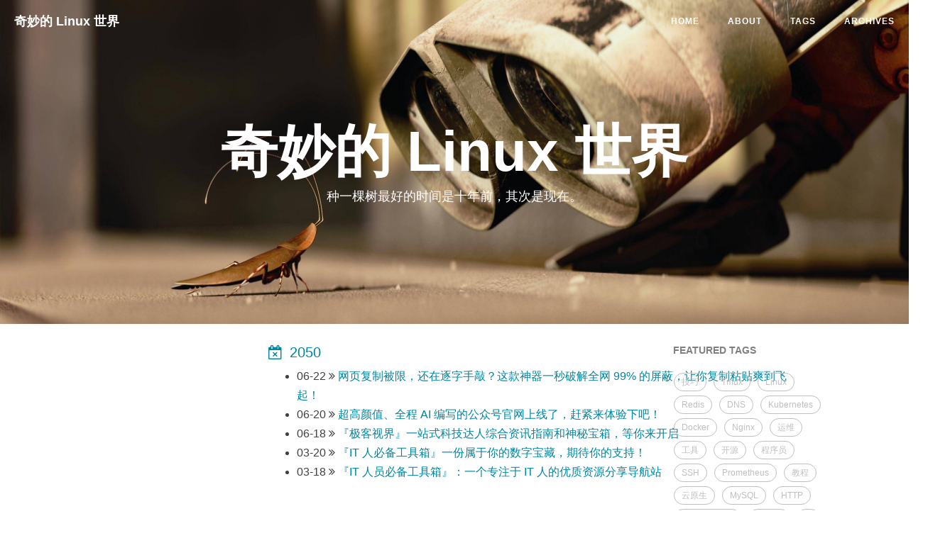

--- FILE ---
content_type: text/html; charset=utf-8
request_url: https://www.hi-linux.com/archives/2022/03/
body_size: 40888
content:
<!DOCTYPE html>
<html lang="en">

<!-- Head tag -->
<head>
    <meta charset="utf-8">
    <meta http-equiv="X-UA-Compatible" content="IE=edge">
    <meta name="google-site-verification" content="xBT4GhYoi5qRD5tr338pgPM5OWHHIDR6mNg1a3euekI" />
    <meta name="viewport" content="width=device-width, initial-scale=1">
    <meta name="description" content="">
    <meta name="keyword"  content="Linux,运维,Nginx,Zabbix,Centos,Ansible,MySQL,Python,Docker,Kubernetes,K3s,AI,WireGuard,ELK,Haproxy,Git,Nodejs,安全,技术">
    <link rel="shortcut icon" href="/img/ironman-draw.png">
    <!-- Place this tag in your head or just before your close body tag. -->
    <script async defer src="https://buttons.github.io/buttons.js"></script>
    <title>
        
          奇妙的 Linux 世界
        
    </title>

    <link rel="canonical" href="https://www.hi-linux.com/archives/2022/03/">

    <!-- Bootstrap Core CSS -->
    
<link rel="stylesheet" href="/css/bootstrap.min.css">


    <!-- Custom CSS --> 
    
<link rel="stylesheet" href="/css/beantech.min.css">

    
    <!-- Pygments Highlight CSS -->
    
<link rel="stylesheet" href="/css/highlight.css">


    
<link rel="stylesheet" href="/css/widget.css">


    
<link rel="stylesheet" href="/css/rocket.css">


    
<link rel="stylesheet" href="/css/signature.css">


    
<link rel="stylesheet" href="/css/toc.css">


    <!-- Custom Fonts -->
    <!-- <link href="https://maxcdn.bootstrapcdn.com/font-awesome/4.3.0/css/font-awesome.min.css" rel="stylesheet" type="text/css"> -->
    <!-- Hux change font-awesome CDN to qiniu -->
    <link href="https://cdn.staticfile.org/font-awesome/4.5.0/css/font-awesome.min.css" rel="stylesheet" type="text/css">


    <!-- Hux Delete, sad but pending in China
    <link href='http://fonts.googleapis.com/css?family=Lora:400,700,400italic,700italic' rel='stylesheet' type='text/css'>
    <link href='http://fonts.googleapis.com/css?family=Open+Sans:300italic,400italic,600italic,700italic,800italic,400,300,600,700,800' rel='stylesheet' type='text/
    css'>
    -->


    <!-- HTML5 Shim and Respond.js IE8 support of HTML5 elements and media queries -->
    <!-- WARNING: Respond.js doesn't work if you view the page via file:// -->
    <!--[if lt IE 9]>
        <script src="https://oss.maxcdn.com/libs/html5shiv/3.7.0/html5shiv.js"></script>
        <script src="https://oss.maxcdn.com/libs/respond.js/1.4.2/respond.min.js"></script>
    <![endif]-->

    <!-- ga & ba script hoook -->
    <script></script>
<meta name="generator" content="Hexo 4.2.1"><link rel="alternate" href="/atom.xml" title="奇妙的 Linux 世界" type="application/atom+xml">
</head>


<!-- hack iOS CSS :active style -->
<body ontouchstart="">
	<!-- Modified by Yu-Hsuan Yen -->
<!-- Post Header -->
<style type="text/css">
    header.intro-header{
        
            background-image: url('/img/header_img/archives.jpg')
            /*page*/
        
    }
    
</style>

<header class="intro-header" >
    <!-- Signature -->
    <div id="signature">
        <div class="container">
            <div class="row">
                <div class="col-lg-8 col-lg-offset-2 col-md-10 col-md-offset-1">
                
                    <div class="site-heading">
                        <h1>奇妙的 Linux 世界</h1>
                        <!--<hr class="small">-->
                        <span class="subheading">种一棵树最好的时间是十年前，其次是现在。</span>
                    </div>
                


                </div>
            </div>
        </div>
    </div>
</header>

	
    <!-- Navigation -->
<nav class="navbar navbar-default navbar-custom navbar-fixed-top">
    <div class="container-fluid">
        <!-- Brand and toggle get grouped for better mobile display -->
        <div class="navbar-header page-scroll">
            <button type="button" class="navbar-toggle">
                <span class="sr-only">Toggle navigation</span>
                <span class="icon-bar"></span>
                <span class="icon-bar"></span>
                <span class="icon-bar"></span>
            </button>
            <a class="navbar-brand" href="/">奇妙的 Linux 世界</a>
        </div>

        <!-- Collect the nav links, forms, and other content for toggling -->
        <!-- Known Issue, found by Hux:
            <nav>'s height woule be hold on by its content.
            so, when navbar scale out, the <nav> will cover tags.
            also mask any touch event of tags, unfortunately.
        -->
        <div id="huxblog_navbar">
            <div class="navbar-collapse">
                <ul class="nav navbar-nav navbar-right">
                    <li>
                        <a href="/">Home</a>
                    </li>

                    

                        
                    

                        
                    

                        
                        <li>
                            <a href="/about/">About</a>
                        </li>
                        
                    

                        
                        <li>
                            <a href="/tags/">Tags</a>
                        </li>
                        
                    

                        
                        <li>
                            <a href="/archive/">Archives</a>
                        </li>
                        
                    
                    
                </ul>
            </div>
        </div>
        <!-- /.navbar-collapse -->
    </div>
    <!-- /.container -->
</nav>
<script>
    // Drop Bootstarp low-performance Navbar
    // Use customize navbar with high-quality material design animation
    // in high-perf jank-free CSS3 implementation
    var $body   = document.body;
    var $toggle = document.querySelector('.navbar-toggle');
    var $navbar = document.querySelector('#huxblog_navbar');
    var $collapse = document.querySelector('.navbar-collapse');

    $toggle.addEventListener('click', handleMagic)
    function handleMagic(e){
        if ($navbar.className.indexOf('in') > 0) {
        // CLOSE
            $navbar.className = " ";
            // wait until animation end.
            setTimeout(function(){
                // prevent frequently toggle
                if($navbar.className.indexOf('in') < 0) {
                    $collapse.style.height = "0px"
                }
            },400)
        }else{
        // OPEN
            $collapse.style.height = "auto"
            $navbar.className += " in";
        }
    }
</script>


    <!-- Main Content -->
    <!-- Main Content -->
<div class="container">
    <div class="row">
        

<!-- USE SIDEBAR -->
    <!-- Post Container -->
            <div class="
                col-lg-8 col-lg-offset-1
                col-md-8 col-md-offset-1
                col-sm-12
                col-xs-12
                post-container
            ">
            
                
<!-- Main Content -->
<div class="container">
    <div class="row">
        <div class="col-lg-8 col-lg-offset-2 col-md-10 col-md-offset-1">
            <!-- 归档列表 -->
            
            

             <!-- 归档列表 -->

            
            <div class="one-tag-list">
                <span class="fa fa-calendar-times-o listing-seperator" id="2050">
                    <span class="tag-text">2050</span>
                </span>
                <ul>
                
                  <!-- <li class="listing-item">
                  <time datetime="{{ post.date | date:"%Y-%m-%d" }}">{{ post.date | date:"%Y-%m-%d" }}</time>
                  <a href="{{ post.url }}" title="{{ post.title }}">{{ post.title }}</a>
                  </li> -->
                 <li >
                    06-22
                    <i class="fa fa-angle-double-right" aria-hidden="true"></i>
                    <a href="/posts/8522.html" style="color: #0085a1">
                        <span>
                            网页复制被限，还在逐字手敲？这款神器一秒破解全网 99% 的屏蔽，让你复制粘贴爽到飞起！
                        </span>
                    </a>
                    <!-- <p class="post-meta">{{ post.date | date:"%Y-%m-%d" }}</p> -->
                </li>
                
                  <!-- <li class="listing-item">
                  <time datetime="{{ post.date | date:"%Y-%m-%d" }}">{{ post.date | date:"%Y-%m-%d" }}</time>
                  <a href="{{ post.url }}" title="{{ post.title }}">{{ post.title }}</a>
                  </li> -->
                 <li >
                    06-20
                    <i class="fa fa-angle-double-right" aria-hidden="true"></i>
                    <a href="/posts/10612.html" style="color: #0085a1">
                        <span>
                            超高颜值、全程 AI 编写的公众号官网上线了，赶紧来体验下吧！
                        </span>
                    </a>
                    <!-- <p class="post-meta">{{ post.date | date:"%Y-%m-%d" }}</p> -->
                </li>
                
                  <!-- <li class="listing-item">
                  <time datetime="{{ post.date | date:"%Y-%m-%d" }}">{{ post.date | date:"%Y-%m-%d" }}</time>
                  <a href="{{ post.url }}" title="{{ post.title }}">{{ post.title }}</a>
                  </li> -->
                 <li >
                    06-18
                    <i class="fa fa-angle-double-right" aria-hidden="true"></i>
                    <a href="/posts/22000.html" style="color: #0085a1">
                        <span>
                            『极客视界』一站式科技达人综合资讯指南和神秘宝箱，等你来开启
                        </span>
                    </a>
                    <!-- <p class="post-meta">{{ post.date | date:"%Y-%m-%d" }}</p> -->
                </li>
                
                  <!-- <li class="listing-item">
                  <time datetime="{{ post.date | date:"%Y-%m-%d" }}">{{ post.date | date:"%Y-%m-%d" }}</time>
                  <a href="{{ post.url }}" title="{{ post.title }}">{{ post.title }}</a>
                  </li> -->
                 <li >
                    03-20
                    <i class="fa fa-angle-double-right" aria-hidden="true"></i>
                    <a href="/posts/2894.html" style="color: #0085a1">
                        <span>
                            『IT 人必备工具箱』一份属于你的数字宝藏，期待你的支持！
                        </span>
                    </a>
                    <!-- <p class="post-meta">{{ post.date | date:"%Y-%m-%d" }}</p> -->
                </li>
                
                  <!-- <li class="listing-item">
                  <time datetime="{{ post.date | date:"%Y-%m-%d" }}">{{ post.date | date:"%Y-%m-%d" }}</time>
                  <a href="{{ post.url }}" title="{{ post.title }}">{{ post.title }}</a>
                  </li> -->
                 <li >
                    03-18
                    <i class="fa fa-angle-double-right" aria-hidden="true"></i>
                    <a href="/posts/53504.html" style="color: #0085a1">
                        <span>
                            『IT 人员必备工具箱』：一个专注于 IT 人的优质资源分享导航站
                        </span>
                    </a>
                    <!-- <p class="post-meta">{{ post.date | date:"%Y-%m-%d" }}</p> -->
                </li>
                
                </ul>
            </div>
            
            <div class="one-tag-list">
                <span class="fa fa-calendar-times-o listing-seperator" id="2035">
                    <span class="tag-text">2035</span>
                </span>
                <ul>
                
                  <!-- <li class="listing-item">
                  <time datetime="{{ post.date | date:"%Y-%m-%d" }}">{{ post.date | date:"%Y-%m-%d" }}</time>
                  <a href="{{ post.url }}" title="{{ post.title }}">{{ post.title }}</a>
                  </li> -->
                 <li >
                    01-08
                    <i class="fa fa-angle-double-right" aria-hidden="true"></i>
                    <a href="/posts/51647.html" style="color: #0085a1">
                        <span>
                            掌握这 9 个 IT 新技术：让你轻松驾驭技术浪潮，成为团队核心，轻松逆袭职场！
                        </span>
                    </a>
                    <!-- <p class="post-meta">{{ post.date | date:"%Y-%m-%d" }}</p> -->
                </li>
                
                </ul>
            </div>
            
            <div class="one-tag-list">
                <span class="fa fa-calendar-times-o listing-seperator" id="2025">
                    <span class="tag-text">2025</span>
                </span>
                <ul>
                
                  <!-- <li class="listing-item">
                  <time datetime="{{ post.date | date:"%Y-%m-%d" }}">{{ post.date | date:"%Y-%m-%d" }}</time>
                  <a href="{{ post.url }}" title="{{ post.title }}">{{ post.title }}</a>
                  </li> -->
                 <li >
                    09-18
                    <i class="fa fa-angle-double-right" aria-hidden="true"></i>
                    <a href="/posts/50861.html" style="color: #0085a1">
                        <span>
                            DNS 污染不存在的，这款开源利器让你彻底告别网络烦恼！
                        </span>
                    </a>
                    <!-- <p class="post-meta">{{ post.date | date:"%Y-%m-%d" }}</p> -->
                </li>
                
                  <!-- <li class="listing-item">
                  <time datetime="{{ post.date | date:"%Y-%m-%d" }}">{{ post.date | date:"%Y-%m-%d" }}</time>
                  <a href="{{ post.url }}" title="{{ post.title }}">{{ post.title }}</a>
                  </li> -->
                 <li >
                    09-17
                    <i class="fa fa-angle-double-right" aria-hidden="true"></i>
                    <a href="/posts/14290.html" style="color: #0085a1">
                        <span>
                            终端极客的福音！这款 eBPF 网络监控神器让你秒变网络大师
                        </span>
                    </a>
                    <!-- <p class="post-meta">{{ post.date | date:"%Y-%m-%d" }}</p> -->
                </li>
                
                  <!-- <li class="listing-item">
                  <time datetime="{{ post.date | date:"%Y-%m-%d" }}">{{ post.date | date:"%Y-%m-%d" }}</time>
                  <a href="{{ post.url }}" title="{{ post.title }}">{{ post.title }}</a>
                  </li> -->
                 <li >
                    09-16
                    <i class="fa fa-angle-double-right" aria-hidden="true"></i>
                    <a href="/posts/43882.html" style="color: #0085a1">
                        <span>
                            重磅！开源版「超级 AI 编程助手」来了，吊打 Claude Code，支持  GPT-5 + Claude 4 + Kimi 2 同时为你写代码
                        </span>
                    </a>
                    <!-- <p class="post-meta">{{ post.date | date:"%Y-%m-%d" }}</p> -->
                </li>
                
                  <!-- <li class="listing-item">
                  <time datetime="{{ post.date | date:"%Y-%m-%d" }}">{{ post.date | date:"%Y-%m-%d" }}</time>
                  <a href="{{ post.url }}" title="{{ post.title }}">{{ post.title }}</a>
                  </li> -->
                 <li >
                    09-15
                    <i class="fa fa-angle-double-right" aria-hidden="true"></i>
                    <a href="/posts/12364.html" style="color: #0085a1">
                        <span>
                            免费开源，比微信传文件快 100 倍的神级工具！支持无限大小文件、无服务器中转，100% 隐私保护
                        </span>
                    </a>
                    <!-- <p class="post-meta">{{ post.date | date:"%Y-%m-%d" }}</p> -->
                </li>
                
                  <!-- <li class="listing-item">
                  <time datetime="{{ post.date | date:"%Y-%m-%d" }}">{{ post.date | date:"%Y-%m-%d" }}</time>
                  <a href="{{ post.url }}" title="{{ post.title }}">{{ post.title }}</a>
                  </li> -->
                 <li >
                    09-14
                    <i class="fa fa-angle-double-right" aria-hidden="true"></i>
                    <a href="/posts/55431.html" style="color: #0085a1">
                        <span>
                            还在一份份手动投简历？这个免费的 AI 求职神器解放了千万打工人
                        </span>
                    </a>
                    <!-- <p class="post-meta">{{ post.date | date:"%Y-%m-%d" }}</p> -->
                </li>
                
                  <!-- <li class="listing-item">
                  <time datetime="{{ post.date | date:"%Y-%m-%d" }}">{{ post.date | date:"%Y-%m-%d" }}</time>
                  <a href="{{ post.url }}" title="{{ post.title }}">{{ post.title }}</a>
                  </li> -->
                 <li >
                    09-11
                    <i class="fa fa-angle-double-right" aria-hidden="true"></i>
                    <a href="/posts/33182.html" style="color: #0085a1">
                        <span>
                            实时监控+多级告警！服务器负载高/接口超时/SSL 证书过期统统不再慌，谷歌微软工程师也偷偷收藏的开源监控神器
                        </span>
                    </a>
                    <!-- <p class="post-meta">{{ post.date | date:"%Y-%m-%d" }}</p> -->
                </li>
                
                  <!-- <li class="listing-item">
                  <time datetime="{{ post.date | date:"%Y-%m-%d" }}">{{ post.date | date:"%Y-%m-%d" }}</time>
                  <a href="{{ post.url }}" title="{{ post.title }}">{{ post.title }}</a>
                  </li> -->
                 <li >
                    09-10
                    <i class="fa fa-angle-double-right" aria-hidden="true"></i>
                    <a href="/posts/64298.html" style="color: #0085a1">
                        <span>
                            告别繁琐配置！这款开源工具让 Docker 管理变得超简单
                        </span>
                    </a>
                    <!-- <p class="post-meta">{{ post.date | date:"%Y-%m-%d" }}</p> -->
                </li>
                
                  <!-- <li class="listing-item">
                  <time datetime="{{ post.date | date:"%Y-%m-%d" }}">{{ post.date | date:"%Y-%m-%d" }}</time>
                  <a href="{{ post.url }}" title="{{ post.title }}">{{ post.title }}</a>
                  </li> -->
                 <li >
                    09-09
                    <i class="fa fa-angle-double-right" aria-hidden="true"></i>
                    <a href="/posts/8621.html" style="color: #0085a1">
                        <span>
                            程序员狂欢！终于有人把 ping 命令做成了艺术品
                        </span>
                    </a>
                    <!-- <p class="post-meta">{{ post.date | date:"%Y-%m-%d" }}</p> -->
                </li>
                
                  <!-- <li class="listing-item">
                  <time datetime="{{ post.date | date:"%Y-%m-%d" }}">{{ post.date | date:"%Y-%m-%d" }}</time>
                  <a href="{{ post.url }}" title="{{ post.title }}">{{ post.title }}</a>
                  </li> -->
                 <li >
                    09-08
                    <i class="fa fa-angle-double-right" aria-hidden="true"></i>
                    <a href="/posts/56752.html" style="color: #0085a1">
                        <span>
                            终端里的 SSH 管理神器！SSHM 让你告别繁琐配置，一键连接所有服务器
                        </span>
                    </a>
                    <!-- <p class="post-meta">{{ post.date | date:"%Y-%m-%d" }}</p> -->
                </li>
                
                  <!-- <li class="listing-item">
                  <time datetime="{{ post.date | date:"%Y-%m-%d" }}">{{ post.date | date:"%Y-%m-%d" }}</time>
                  <a href="{{ post.url }}" title="{{ post.title }}">{{ post.title }}</a>
                  </li> -->
                 <li >
                    09-07
                    <i class="fa fa-angle-double-right" aria-hidden="true"></i>
                    <a href="/posts/53176.html" style="color: #0085a1">
                        <span>
                            程序员必备！终于有人把这款开源的免费备份神器做成傻瓜式操作了
                        </span>
                    </a>
                    <!-- <p class="post-meta">{{ post.date | date:"%Y-%m-%d" }}</p> -->
                </li>
                
                  <!-- <li class="listing-item">
                  <time datetime="{{ post.date | date:"%Y-%m-%d" }}">{{ post.date | date:"%Y-%m-%d" }}</time>
                  <a href="{{ post.url }}" title="{{ post.title }}">{{ post.title }}</a>
                  </li> -->
                 <li >
                    09-06
                    <i class="fa fa-angle-double-right" aria-hidden="true"></i>
                    <a href="/posts/12973.html" style="color: #0085a1">
                        <span>
                            告别臃肿的 Web 界面！这款终端神器让数据可视化回归极简之美
                        </span>
                    </a>
                    <!-- <p class="post-meta">{{ post.date | date:"%Y-%m-%d" }}</p> -->
                </li>
                
                  <!-- <li class="listing-item">
                  <time datetime="{{ post.date | date:"%Y-%m-%d" }}">{{ post.date | date:"%Y-%m-%d" }}</time>
                  <a href="{{ post.url }}" title="{{ post.title }}">{{ post.title }}</a>
                  </li> -->
                 <li >
                    09-05
                    <i class="fa fa-angle-double-right" aria-hidden="true"></i>
                    <a href="/posts/45873.html" style="color: #0085a1">
                        <span>
                            震惊！这个开源神器让你用自然语言 10 分钟搭建全栈 Web 应用，连后端数据库都给你配好了！
                        </span>
                    </a>
                    <!-- <p class="post-meta">{{ post.date | date:"%Y-%m-%d" }}</p> -->
                </li>
                
                  <!-- <li class="listing-item">
                  <time datetime="{{ post.date | date:"%Y-%m-%d" }}">{{ post.date | date:"%Y-%m-%d" }}</time>
                  <a href="{{ post.url }}" title="{{ post.title }}">{{ post.title }}</a>
                  </li> -->
                 <li >
                    09-04
                    <i class="fa fa-angle-double-right" aria-hidden="true"></i>
                    <a href="/posts/23633.html" style="color: #0085a1">
                        <span>
                            告别多平台切换！这款开源神器让你一个界面管理 SFTP/S3/Dropbox/WebDAV/NFS 等 20+ 种网盘
                        </span>
                    </a>
                    <!-- <p class="post-meta">{{ post.date | date:"%Y-%m-%d" }}</p> -->
                </li>
                
                  <!-- <li class="listing-item">
                  <time datetime="{{ post.date | date:"%Y-%m-%d" }}">{{ post.date | date:"%Y-%m-%d" }}</time>
                  <a href="{{ post.url }}" title="{{ post.title }}">{{ post.title }}</a>
                  </li> -->
                 <li >
                    09-03
                    <i class="fa fa-angle-double-right" aria-hidden="true"></i>
                    <a href="/posts/53597.html" style="color: #0085a1">
                        <span>
                            免费 HTTPS 证书神器降临！一键搞定证书申请，永久告别手动续签证书
                        </span>
                    </a>
                    <!-- <p class="post-meta">{{ post.date | date:"%Y-%m-%d" }}</p> -->
                </li>
                
                  <!-- <li class="listing-item">
                  <time datetime="{{ post.date | date:"%Y-%m-%d" }}">{{ post.date | date:"%Y-%m-%d" }}</time>
                  <a href="{{ post.url }}" title="{{ post.title }}">{{ post.title }}</a>
                  </li> -->
                 <li >
                    09-02
                    <i class="fa fa-angle-double-right" aria-hidden="true"></i>
                    <a href="/posts/19369.html" style="color: #0085a1">
                        <span>
                            告别复杂终端配置！一个浏览器搞定所有服务器，这款开源神器让服务器管理变得如此简单
                        </span>
                    </a>
                    <!-- <p class="post-meta">{{ post.date | date:"%Y-%m-%d" }}</p> -->
                </li>
                
                  <!-- <li class="listing-item">
                  <time datetime="{{ post.date | date:"%Y-%m-%d" }}">{{ post.date | date:"%Y-%m-%d" }}</time>
                  <a href="{{ post.url }}" title="{{ post.title }}">{{ post.title }}</a>
                  </li> -->
                 <li >
                    09-01
                    <i class="fa fa-angle-double-right" aria-hidden="true"></i>
                    <a href="/posts/41374.html" style="color: #0085a1">
                        <span>
                            日志分析慢？比 ELK 轻量 10 倍，这款 GitHub 热榜新星让小白也能玩转亿级日志
                        </span>
                    </a>
                    <!-- <p class="post-meta">{{ post.date | date:"%Y-%m-%d" }}</p> -->
                </li>
                
                  <!-- <li class="listing-item">
                  <time datetime="{{ post.date | date:"%Y-%m-%d" }}">{{ post.date | date:"%Y-%m-%d" }}</time>
                  <a href="{{ post.url }}" title="{{ post.title }}">{{ post.title }}</a>
                  </li> -->
                 <li >
                    08-31
                    <i class="fa fa-angle-double-right" aria-hidden="true"></i>
                    <a href="/posts/22416.html" style="color: #0085a1">
                        <span>
                            macOS 终极监控神器 fs_usage：实时追踪文件操作的秘密武器
                        </span>
                    </a>
                    <!-- <p class="post-meta">{{ post.date | date:"%Y-%m-%d" }}</p> -->
                </li>
                
                  <!-- <li class="listing-item">
                  <time datetime="{{ post.date | date:"%Y-%m-%d" }}">{{ post.date | date:"%Y-%m-%d" }}</time>
                  <a href="{{ post.url }}" title="{{ post.title }}">{{ post.title }}</a>
                  </li> -->
                 <li >
                    08-28
                    <i class="fa fa-angle-double-right" aria-hidden="true"></i>
                    <a href="/posts/37643.html" style="color: #0085a1">
                        <span>
                            Claude Code 国内连不上？这款 Github 星标破万的魔法神器助你免费平替所有模型！
                        </span>
                    </a>
                    <!-- <p class="post-meta">{{ post.date | date:"%Y-%m-%d" }}</p> -->
                </li>
                
                  <!-- <li class="listing-item">
                  <time datetime="{{ post.date | date:"%Y-%m-%d" }}">{{ post.date | date:"%Y-%m-%d" }}</time>
                  <a href="{{ post.url }}" title="{{ post.title }}">{{ post.title }}</a>
                  </li> -->
                 <li >
                    08-26
                    <i class="fa fa-angle-double-right" aria-hidden="true"></i>
                    <a href="/posts/8175.html" style="color: #0085a1">
                        <span>
                            告别龟速下载！这款开源神秘工具让 GitHub/Docker/AI 大模型等 20+ 平台下载提速 300%，程序员集体沸腾！
                        </span>
                    </a>
                    <!-- <p class="post-meta">{{ post.date | date:"%Y-%m-%d" }}</p> -->
                </li>
                
                  <!-- <li class="listing-item">
                  <time datetime="{{ post.date | date:"%Y-%m-%d" }}">{{ post.date | date:"%Y-%m-%d" }}</time>
                  <a href="{{ post.url }}" title="{{ post.title }}">{{ post.title }}</a>
                  </li> -->
                 <li >
                    08-25
                    <i class="fa fa-angle-double-right" aria-hidden="true"></i>
                    <a href="/posts/50924.html" style="color: #0085a1">
                        <span>
                            断点续传+去重+多协议+无依赖秒部署！这款 25.9K Star 的开源文件服务器让 NAS 都汗颜
                        </span>
                    </a>
                    <!-- <p class="post-meta">{{ post.date | date:"%Y-%m-%d" }}</p> -->
                </li>
                
                  <!-- <li class="listing-item">
                  <time datetime="{{ post.date | date:"%Y-%m-%d" }}">{{ post.date | date:"%Y-%m-%d" }}</time>
                  <a href="{{ post.url }}" title="{{ post.title }}">{{ post.title }}</a>
                  </li> -->
                 <li >
                    08-23
                    <i class="fa fa-angle-double-right" aria-hidden="true"></i>
                    <a href="/posts/9898.html" style="color: #0085a1">
                        <span>
                            别再手动翻 Docker 容器日志了！3 行配置搞定容器监控，效率翻倍
                        </span>
                    </a>
                    <!-- <p class="post-meta">{{ post.date | date:"%Y-%m-%d" }}</p> -->
                </li>
                
                  <!-- <li class="listing-item">
                  <time datetime="{{ post.date | date:"%Y-%m-%d" }}">{{ post.date | date:"%Y-%m-%d" }}</time>
                  <a href="{{ post.url }}" title="{{ post.title }}">{{ post.title }}</a>
                  </li> -->
                 <li >
                    08-22
                    <i class="fa fa-angle-double-right" aria-hidden="true"></i>
                    <a href="/posts/44817.html" style="color: #0085a1">
                        <span>
                            下一代编辑器黑马！37.2K Star 的 Lapce，凭什么让程序员扔掉 VSCode？
                        </span>
                    </a>
                    <!-- <p class="post-meta">{{ post.date | date:"%Y-%m-%d" }}</p> -->
                </li>
                
                  <!-- <li class="listing-item">
                  <time datetime="{{ post.date | date:"%Y-%m-%d" }}">{{ post.date | date:"%Y-%m-%d" }}</time>
                  <a href="{{ post.url }}" title="{{ post.title }}">{{ post.title }}</a>
                  </li> -->
                 <li >
                    08-18
                    <i class="fa fa-angle-double-right" aria-hidden="true"></i>
                    <a href="/posts/61432.html" style="color: #0085a1">
                        <span>
                            5 分钟搞定 Docker 应用登录认证！这款开源神器支持 Google/Github 登录，小白也能玩转
                        </span>
                    </a>
                    <!-- <p class="post-meta">{{ post.date | date:"%Y-%m-%d" }}</p> -->
                </li>
                
                  <!-- <li class="listing-item">
                  <time datetime="{{ post.date | date:"%Y-%m-%d" }}">{{ post.date | date:"%Y-%m-%d" }}</time>
                  <a href="{{ post.url }}" title="{{ post.title }}">{{ post.title }}</a>
                  </li> -->
                 <li >
                    08-15
                    <i class="fa fa-angle-double-right" aria-hidden="true"></i>
                    <a href="/posts/5624.html" style="color: #0085a1">
                        <span>
                            别再用 Ping了！这款开源工具支持 ICMP/TCP/UDP/HTTP 全协议 + 可视化，强 10 倍！
                        </span>
                    </a>
                    <!-- <p class="post-meta">{{ post.date | date:"%Y-%m-%d" }}</p> -->
                </li>
                
                  <!-- <li class="listing-item">
                  <time datetime="{{ post.date | date:"%Y-%m-%d" }}">{{ post.date | date:"%Y-%m-%d" }}</time>
                  <a href="{{ post.url }}" title="{{ post.title }}">{{ post.title }}</a>
                  </li> -->
                 <li >
                    06-25
                    <i class="fa fa-angle-double-right" aria-hidden="true"></i>
                    <a href="/posts/17462.html" style="color: #0085a1">
                        <span>
                            告别上古命令行 ls 和 tree ！这款 Rust 开源小工具，才是程序员该有的效率神器
                        </span>
                    </a>
                    <!-- <p class="post-meta">{{ post.date | date:"%Y-%m-%d" }}</p> -->
                </li>
                
                  <!-- <li class="listing-item">
                  <time datetime="{{ post.date | date:"%Y-%m-%d" }}">{{ post.date | date:"%Y-%m-%d" }}</time>
                  <a href="{{ post.url }}" title="{{ post.title }}">{{ post.title }}</a>
                  </li> -->
                 <li >
                    06-11
                    <i class="fa fa-angle-double-right" aria-hidden="true"></i>
                    <a href="/posts/55376.html" style="color: #0085a1">
                        <span>
                            远程开发党必备！VSCode 秒变服务器监控面板，SSH 性能一目了然
                        </span>
                    </a>
                    <!-- <p class="post-meta">{{ post.date | date:"%Y-%m-%d" }}</p> -->
                </li>
                
                  <!-- <li class="listing-item">
                  <time datetime="{{ post.date | date:"%Y-%m-%d" }}">{{ post.date | date:"%Y-%m-%d" }}</time>
                  <a href="{{ post.url }}" title="{{ post.title }}">{{ post.title }}</a>
                  </li> -->
                 <li >
                    06-07
                    <i class="fa fa-angle-double-right" aria-hidden="true"></i>
                    <a href="/posts/31895.html" style="color: #0085a1">
                        <span>
                            新王登基，AlmaLinux 10 紫狮完美替换 CentOS！十年老旧设备兼容 + 云原生全适配，真香！
                        </span>
                    </a>
                    <!-- <p class="post-meta">{{ post.date | date:"%Y-%m-%d" }}</p> -->
                </li>
                
                  <!-- <li class="listing-item">
                  <time datetime="{{ post.date | date:"%Y-%m-%d" }}">{{ post.date | date:"%Y-%m-%d" }}</time>
                  <a href="{{ post.url }}" title="{{ post.title }}">{{ post.title }}</a>
                  </li> -->
                 <li >
                    06-06
                    <i class="fa fa-angle-double-right" aria-hidden="true"></i>
                    <a href="/posts/63744.html" style="color: #0085a1">
                        <span>
                            复制粘贴界的 “新世代神器” SmartCopy 正式登陆 Microsoft Edge 应用商店！
                        </span>
                    </a>
                    <!-- <p class="post-meta">{{ post.date | date:"%Y-%m-%d" }}</p> -->
                </li>
                
                  <!-- <li class="listing-item">
                  <time datetime="{{ post.date | date:"%Y-%m-%d" }}">{{ post.date | date:"%Y-%m-%d" }}</time>
                  <a href="{{ post.url }}" title="{{ post.title }}">{{ post.title }}</a>
                  </li> -->
                 <li >
                    06-05
                    <i class="fa fa-angle-double-right" aria-hidden="true"></i>
                    <a href="/posts/43883.html" style="color: #0085a1">
                        <span>
                            再见了，Android File Transfer！macOS 传安卓文件的神器，免费开源！彻底告别：4GB+文件、断连、改名...
                        </span>
                    </a>
                    <!-- <p class="post-meta">{{ post.date | date:"%Y-%m-%d" }}</p> -->
                </li>
                
                  <!-- <li class="listing-item">
                  <time datetime="{{ post.date | date:"%Y-%m-%d" }}">{{ post.date | date:"%Y-%m-%d" }}</time>
                  <a href="{{ post.url }}" title="{{ post.title }}">{{ post.title }}</a>
                  </li> -->
                 <li >
                    06-05
                    <i class="fa fa-angle-double-right" aria-hidden="true"></i>
                    <a href="/posts/55373.html" style="color: #0085a1">
                        <span>
                            Rust 高性能代理新王炸！轻松玩转 HTTP/HTTPS/WebSocket 流量分析与管理！
                        </span>
                    </a>
                    <!-- <p class="post-meta">{{ post.date | date:"%Y-%m-%d" }}</p> -->
                </li>
                
                  <!-- <li class="listing-item">
                  <time datetime="{{ post.date | date:"%Y-%m-%d" }}">{{ post.date | date:"%Y-%m-%d" }}</time>
                  <a href="{{ post.url }}" title="{{ post.title }}">{{ post.title }}</a>
                  </li> -->
                 <li >
                    06-04
                    <i class="fa fa-angle-double-right" aria-hidden="true"></i>
                    <a href="/posts/6299.html" style="color: #0085a1">
                        <span>
                            别再用手动改名了！3 秒批量改名 1000 个文件，这款 5MB 开源小工具让文件整理效率暴涨 300%，支持 Win/Mac/Linux 三大平台
                        </span>
                    </a>
                    <!-- <p class="post-meta">{{ post.date | date:"%Y-%m-%d" }}</p> -->
                </li>
                
                  <!-- <li class="listing-item">
                  <time datetime="{{ post.date | date:"%Y-%m-%d" }}">{{ post.date | date:"%Y-%m-%d" }}</time>
                  <a href="{{ post.url }}" title="{{ post.title }}">{{ post.title }}</a>
                  </li> -->
                 <li >
                    05-30
                    <i class="fa fa-angle-double-right" aria-hidden="true"></i>
                    <a href="/posts/30487.html" style="color: #0085a1">
                        <span>
                            复制粘贴界的 “新世代神器”，SmartCopy 下载破千！带你解锁网页复制新姿势，Microsoft Edge 应用商店即将上架！
                        </span>
                    </a>
                    <!-- <p class="post-meta">{{ post.date | date:"%Y-%m-%d" }}</p> -->
                </li>
                
                  <!-- <li class="listing-item">
                  <time datetime="{{ post.date | date:"%Y-%m-%d" }}">{{ post.date | date:"%Y-%m-%d" }}</time>
                  <a href="{{ post.url }}" title="{{ post.title }}">{{ post.title }}</a>
                  </li> -->
                 <li >
                    05-29
                    <i class="fa fa-angle-double-right" aria-hidden="true"></i>
                    <a href="/posts/13143.html" style="color: #0085a1">
                        <span>
                            别再用 df 了！这款 GitHub 新晋顶流磁盘管理工具，3 秒帮你揪出占满磁盘的元凶文件！
                        </span>
                    </a>
                    <!-- <p class="post-meta">{{ post.date | date:"%Y-%m-%d" }}</p> -->
                </li>
                
                  <!-- <li class="listing-item">
                  <time datetime="{{ post.date | date:"%Y-%m-%d" }}">{{ post.date | date:"%Y-%m-%d" }}</time>
                  <a href="{{ post.url }}" title="{{ post.title }}">{{ post.title }}</a>
                  </li> -->
                 <li >
                    05-28
                    <i class="fa fa-angle-double-right" aria-hidden="true"></i>
                    <a href="/posts/19404.html" style="color: #0085a1">
                        <span>
                            你的照片，正在 “裸奔”！这款开源神器让你彻底告别隐私泄露和上传龟速！
                        </span>
                    </a>
                    <!-- <p class="post-meta">{{ post.date | date:"%Y-%m-%d" }}</p> -->
                </li>
                
                  <!-- <li class="listing-item">
                  <time datetime="{{ post.date | date:"%Y-%m-%d" }}">{{ post.date | date:"%Y-%m-%d" }}</time>
                  <a href="{{ post.url }}" title="{{ post.title }}">{{ post.title }}</a>
                  </li> -->
                 <li >
                    05-27
                    <i class="fa fa-angle-double-right" aria-hidden="true"></i>
                    <a href="/posts/8557.html" style="color: #0085a1">
                        <span>
                            AI 神器来啦，手残党逆袭！两款油猴脚本让你秒变创作大佬，豆包即梦无水印下载+自动抽卡，错过就亏大啦！
                        </span>
                    </a>
                    <!-- <p class="post-meta">{{ post.date | date:"%Y-%m-%d" }}</p> -->
                </li>
                
                  <!-- <li class="listing-item">
                  <time datetime="{{ post.date | date:"%Y-%m-%d" }}">{{ post.date | date:"%Y-%m-%d" }}</time>
                  <a href="{{ post.url }}" title="{{ post.title }}">{{ post.title }}</a>
                  </li> -->
                 <li >
                    05-26
                    <i class="fa fa-angle-double-right" aria-hidden="true"></i>
                    <a href="/posts/43030.html" style="color: #0085a1">
                        <span>
                            吐血整理！SmartCopy 新版宇宙级进化：多语言支持、HTML 自动转 Markdown 稳如老狗、秒杀禁止复制，除了不能帮你生孩子，它什么都能复制！
                        </span>
                    </a>
                    <!-- <p class="post-meta">{{ post.date | date:"%Y-%m-%d" }}</p> -->
                </li>
                
                  <!-- <li class="listing-item">
                  <time datetime="{{ post.date | date:"%Y-%m-%d" }}">{{ post.date | date:"%Y-%m-%d" }}</time>
                  <a href="{{ post.url }}" title="{{ post.title }}">{{ post.title }}</a>
                  </li> -->
                 <li >
                    05-25
                    <i class="fa fa-angle-double-right" aria-hidden="true"></i>
                    <a href="/posts/58227.html" style="color: #0085a1">
                        <span>
                            再见，Pocket！“稍后阅读” 变 “永远不读”，你的文章要何去何从？
                        </span>
                    </a>
                    <!-- <p class="post-meta">{{ post.date | date:"%Y-%m-%d" }}</p> -->
                </li>
                
                  <!-- <li class="listing-item">
                  <time datetime="{{ post.date | date:"%Y-%m-%d" }}">{{ post.date | date:"%Y-%m-%d" }}</time>
                  <a href="{{ post.url }}" title="{{ post.title }}">{{ post.title }}</a>
                  </li> -->
                 <li >
                    05-21
                    <i class="fa fa-angle-double-right" aria-hidden="true"></i>
                    <a href="/posts/27470.html" style="color: #0085a1">
                        <span>
                            知名 Chrome 复制增强插件翻车！60 万用户中招被偷偷劫持流量，这款复制粘贴界插件 5 大逆天功能完胜
                        </span>
                    </a>
                    <!-- <p class="post-meta">{{ post.date | date:"%Y-%m-%d" }}</p> -->
                </li>
                
                  <!-- <li class="listing-item">
                  <time datetime="{{ post.date | date:"%Y-%m-%d" }}">{{ post.date | date:"%Y-%m-%d" }}</time>
                  <a href="{{ post.url }}" title="{{ post.title }}">{{ post.title }}</a>
                  </li> -->
                 <li >
                    05-19
                    <i class="fa fa-angle-double-right" aria-hidden="true"></i>
                    <a href="/posts/52626.html" style="color: #0085a1">
                        <span>
                            3 分钟部署！这款开源神器彻底干翻 Google Analytics，技术小白也能玩转网站分析黑科技！
                        </span>
                    </a>
                    <!-- <p class="post-meta">{{ post.date | date:"%Y-%m-%d" }}</p> -->
                </li>
                
                  <!-- <li class="listing-item">
                  <time datetime="{{ post.date | date:"%Y-%m-%d" }}">{{ post.date | date:"%Y-%m-%d" }}</time>
                  <a href="{{ post.url }}" title="{{ post.title }}">{{ post.title }}</a>
                  </li> -->
                 <li >
                    05-17
                    <i class="fa fa-angle-double-right" aria-hidden="true"></i>
                    <a href="/posts/46745.html" style="color: #0085a1">
                        <span>
                            豆包美女自拍提示词生成器
                        </span>
                    </a>
                    <!-- <p class="post-meta">{{ post.date | date:"%Y-%m-%d" }}</p> -->
                </li>
                
                  <!-- <li class="listing-item">
                  <time datetime="{{ post.date | date:"%Y-%m-%d" }}">{{ post.date | date:"%Y-%m-%d" }}</time>
                  <a href="{{ post.url }}" title="{{ post.title }}">{{ post.title }}</a>
                  </li> -->
                 <li >
                    05-16
                    <i class="fa fa-angle-double-right" aria-hidden="true"></i>
                    <a href="/posts/27601.html" style="color: #0085a1">
                        <span>
                            Kubernetes 日志管理终极解决方案，用了它，其他工具你都可以扔了！
                        </span>
                    </a>
                    <!-- <p class="post-meta">{{ post.date | date:"%Y-%m-%d" }}</p> -->
                </li>
                
                  <!-- <li class="listing-item">
                  <time datetime="{{ post.date | date:"%Y-%m-%d" }}">{{ post.date | date:"%Y-%m-%d" }}</time>
                  <a href="{{ post.url }}" title="{{ post.title }}">{{ post.title }}</a>
                  </li> -->
                 <li >
                    05-15
                    <i class="fa fa-angle-double-right" aria-hidden="true"></i>
                    <a href="/posts/59614.html" style="color: #0085a1">
                        <span>
                            程序员狂喜！开源神器 Void 横空出世，18.7k+ Star 吊打 Cursor！
                        </span>
                    </a>
                    <!-- <p class="post-meta">{{ post.date | date:"%Y-%m-%d" }}</p> -->
                </li>
                
                  <!-- <li class="listing-item">
                  <time datetime="{{ post.date | date:"%Y-%m-%d" }}">{{ post.date | date:"%Y-%m-%d" }}</time>
                  <a href="{{ post.url }}" title="{{ post.title }}">{{ post.title }}</a>
                  </li> -->
                 <li >
                    05-14
                    <i class="fa fa-angle-double-right" aria-hidden="true"></i>
                    <a href="/posts/11122.html" style="color: #0085a1">
                        <span>
                            别再为 “系统崩溃” 买单了！这款免费开源全栈监控神器，强大到让你怀疑人生！
                        </span>
                    </a>
                    <!-- <p class="post-meta">{{ post.date | date:"%Y-%m-%d" }}</p> -->
                </li>
                
                  <!-- <li class="listing-item">
                  <time datetime="{{ post.date | date:"%Y-%m-%d" }}">{{ post.date | date:"%Y-%m-%d" }}</time>
                  <a href="{{ post.url }}" title="{{ post.title }}">{{ post.title }}</a>
                  </li> -->
                 <li >
                    05-12
                    <i class="fa fa-angle-double-right" aria-hidden="true"></i>
                    <a href="/posts/8154.html" style="color: #0085a1">
                        <span>
                            网页复制神器 SmartCopy 重磅更新！一键将任意网页变为精美的 Markdown 笔记
                        </span>
                    </a>
                    <!-- <p class="post-meta">{{ post.date | date:"%Y-%m-%d" }}</p> -->
                </li>
                
                  <!-- <li class="listing-item">
                  <time datetime="{{ post.date | date:"%Y-%m-%d" }}">{{ post.date | date:"%Y-%m-%d" }}</time>
                  <a href="{{ post.url }}" title="{{ post.title }}">{{ post.title }}</a>
                  </li> -->
                 <li >
                    05-12
                    <i class="fa fa-angle-double-right" aria-hidden="true"></i>
                    <a href="/posts/18044.html" style="color: #0085a1">
                        <span>
                            告别复杂配置，小白也能玩转 Nginx 增强版！这款开源神器让你一键搞定免费 SSL + 智能防攻击，网站安全从此无忧
                        </span>
                    </a>
                    <!-- <p class="post-meta">{{ post.date | date:"%Y-%m-%d" }}</p> -->
                </li>
                
                  <!-- <li class="listing-item">
                  <time datetime="{{ post.date | date:"%Y-%m-%d" }}">{{ post.date | date:"%Y-%m-%d" }}</time>
                  <a href="{{ post.url }}" title="{{ post.title }}">{{ post.title }}</a>
                  </li> -->
                 <li >
                    05-09
                    <i class="fa fa-angle-double-right" aria-hidden="true"></i>
                    <a href="/posts/58749.html" style="color: #0085a1">
                        <span>
                            无需安装，这款插件一键解锁 MCP 神技！支持 ChatGPT、Perplexity、Grok、Gemini 等 AI 平台！
                        </span>
                    </a>
                    <!-- <p class="post-meta">{{ post.date | date:"%Y-%m-%d" }}</p> -->
                </li>
                
                  <!-- <li class="listing-item">
                  <time datetime="{{ post.date | date:"%Y-%m-%d" }}">{{ post.date | date:"%Y-%m-%d" }}</time>
                  <a href="{{ post.url }}" title="{{ post.title }}">{{ post.title }}</a>
                  </li> -->
                 <li >
                    05-08
                    <i class="fa fa-angle-double-right" aria-hidden="true"></i>
                    <a href="/posts/21546.html" style="color: #0085a1">
                        <span>
                            极简美学暴击，可能是最好看的 Docker 仪表盘来了！
                        </span>
                    </a>
                    <!-- <p class="post-meta">{{ post.date | date:"%Y-%m-%d" }}</p> -->
                </li>
                
                  <!-- <li class="listing-item">
                  <time datetime="{{ post.date | date:"%Y-%m-%d" }}">{{ post.date | date:"%Y-%m-%d" }}</time>
                  <a href="{{ post.url }}" title="{{ post.title }}">{{ post.title }}</a>
                  </li> -->
                 <li >
                    05-07
                    <i class="fa fa-angle-double-right" aria-hidden="true"></i>
                    <a href="/posts/32242.html" style="color: #0085a1">
                        <span>
                            手残党狂喜！这款 AI 工具轻松帮你自动管理和编排 Kubernetes 集群 ，运维效率飙升 300%！
                        </span>
                    </a>
                    <!-- <p class="post-meta">{{ post.date | date:"%Y-%m-%d" }}</p> -->
                </li>
                
                  <!-- <li class="listing-item">
                  <time datetime="{{ post.date | date:"%Y-%m-%d" }}">{{ post.date | date:"%Y-%m-%d" }}</time>
                  <a href="{{ post.url }}" title="{{ post.title }}">{{ post.title }}</a>
                  </li> -->
                 <li >
                    04-30
                    <i class="fa fa-angle-double-right" aria-hidden="true"></i>
                    <a href="/posts/40118.html" style="color: #0085a1">
                        <span>
                            捡漏黑科技，我靠这个开源域名扫描神器挖出 37 个未注册优质域名
                        </span>
                    </a>
                    <!-- <p class="post-meta">{{ post.date | date:"%Y-%m-%d" }}</p> -->
                </li>
                
                  <!-- <li class="listing-item">
                  <time datetime="{{ post.date | date:"%Y-%m-%d" }}">{{ post.date | date:"%Y-%m-%d" }}</time>
                  <a href="{{ post.url }}" title="{{ post.title }}">{{ post.title }}</a>
                  </li> -->
                 <li >
                    04-25
                    <i class="fa fa-angle-double-right" aria-hidden="true"></i>
                    <a href="/posts/16931.html" style="color: #0085a1">
                        <span>
                            破防级视觉暴击！这款开源仪表盘把监控数据变成赛博艺术品
                        </span>
                    </a>
                    <!-- <p class="post-meta">{{ post.date | date:"%Y-%m-%d" }}</p> -->
                </li>
                
                  <!-- <li class="listing-item">
                  <time datetime="{{ post.date | date:"%Y-%m-%d" }}">{{ post.date | date:"%Y-%m-%d" }}</time>
                  <a href="{{ post.url }}" title="{{ post.title }}">{{ post.title }}</a>
                  </li> -->
                 <li >
                    04-24
                    <i class="fa fa-angle-double-right" aria-hidden="true"></i>
                    <a href="/posts/34066.html" style="color: #0085a1">
                        <span>
                            又一款内网穿透神器来了！一键自动配置 SSL 证书，3 分钟让本地服务秒变云端应用，手残党也能轻松搞定！
                        </span>
                    </a>
                    <!-- <p class="post-meta">{{ post.date | date:"%Y-%m-%d" }}</p> -->
                </li>
                
                  <!-- <li class="listing-item">
                  <time datetime="{{ post.date | date:"%Y-%m-%d" }}">{{ post.date | date:"%Y-%m-%d" }}</time>
                  <a href="{{ post.url }}" title="{{ post.title }}">{{ post.title }}</a>
                  </li> -->
                 <li >
                    04-23
                    <i class="fa fa-angle-double-right" aria-hidden="true"></i>
                    <a href="/posts/30643.html" style="color: #0085a1">
                        <span>
                            打工人速藏！让飞书操作快如闪电的两款 Chrome 插件
                        </span>
                    </a>
                    <!-- <p class="post-meta">{{ post.date | date:"%Y-%m-%d" }}</p> -->
                </li>
                
                  <!-- <li class="listing-item">
                  <time datetime="{{ post.date | date:"%Y-%m-%d" }}">{{ post.date | date:"%Y-%m-%d" }}</time>
                  <a href="{{ post.url }}" title="{{ post.title }}">{{ post.title }}</a>
                  </li> -->
                 <li >
                    04-21
                    <i class="fa fa-angle-double-right" aria-hidden="true"></i>
                    <a href="/posts/60072.html" style="color: #0085a1">
                        <span>
                            无需公网 IP！这款开源神器让你本地 Docker 服务也能秒变全球访问
                        </span>
                    </a>
                    <!-- <p class="post-meta">{{ post.date | date:"%Y-%m-%d" }}</p> -->
                </li>
                
                  <!-- <li class="listing-item">
                  <time datetime="{{ post.date | date:"%Y-%m-%d" }}">{{ post.date | date:"%Y-%m-%d" }}</time>
                  <a href="{{ post.url }}" title="{{ post.title }}">{{ post.title }}</a>
                  </li> -->
                 <li >
                    04-18
                    <i class="fa fa-angle-double-right" aria-hidden="true"></i>
                    <a href="/posts/28630.html" style="color: #0085a1">
                        <span>
                            『奇妙的 Linux 世界』九周年记：Linux 爱好者的技术乌托邦
                        </span>
                    </a>
                    <!-- <p class="post-meta">{{ post.date | date:"%Y-%m-%d" }}</p> -->
                </li>
                
                  <!-- <li class="listing-item">
                  <time datetime="{{ post.date | date:"%Y-%m-%d" }}">{{ post.date | date:"%Y-%m-%d" }}</time>
                  <a href="{{ post.url }}" title="{{ post.title }}">{{ post.title }}</a>
                  </li> -->
                 <li >
                    04-17
                    <i class="fa fa-angle-double-right" aria-hidden="true"></i>
                    <a href="/posts/49049.html" style="color: #0085a1">
                        <span>
                            GPT-4o 图像神作大集合这个 GitHub 库不收藏血亏！ (内附 Prompt)
                        </span>
                    </a>
                    <!-- <p class="post-meta">{{ post.date | date:"%Y-%m-%d" }}</p> -->
                </li>
                
                  <!-- <li class="listing-item">
                  <time datetime="{{ post.date | date:"%Y-%m-%d" }}">{{ post.date | date:"%Y-%m-%d" }}</time>
                  <a href="{{ post.url }}" title="{{ post.title }}">{{ post.title }}</a>
                  </li> -->
                 <li >
                    04-16
                    <i class="fa fa-angle-double-right" aria-hidden="true"></i>
                    <a href="/posts/59250.html" style="color: #0085a1">
                        <span>
                            实测有效！这款开源神器助你轻松解锁硬件限制，无限续杯 Cursor Pro
                        </span>
                    </a>
                    <!-- <p class="post-meta">{{ post.date | date:"%Y-%m-%d" }}</p> -->
                </li>
                
                  <!-- <li class="listing-item">
                  <time datetime="{{ post.date | date:"%Y-%m-%d" }}">{{ post.date | date:"%Y-%m-%d" }}</time>
                  <a href="{{ post.url }}" title="{{ post.title }}">{{ post.title }}</a>
                  </li> -->
                 <li >
                    04-15
                    <i class="fa fa-angle-double-right" aria-hidden="true"></i>
                    <a href="/posts/55656.html" style="color: #0085a1">
                        <span>
                            比 FRP 快 10 倍！这款开源隧道工具重新定义内网穿透
                        </span>
                    </a>
                    <!-- <p class="post-meta">{{ post.date | date:"%Y-%m-%d" }}</p> -->
                </li>
                
                  <!-- <li class="listing-item">
                  <time datetime="{{ post.date | date:"%Y-%m-%d" }}">{{ post.date | date:"%Y-%m-%d" }}</time>
                  <a href="{{ post.url }}" title="{{ post.title }}">{{ post.title }}</a>
                  </li> -->
                 <li >
                    04-14
                    <i class="fa fa-angle-double-right" aria-hidden="true"></i>
                    <a href="/posts/53552.html" style="color: #0085a1">
                        <span>
                            海外支付神器 WildCard 实测！ChatGPT/Claude/Midjourney 等轻松一键订阅（附邀请码优惠）
                        </span>
                    </a>
                    <!-- <p class="post-meta">{{ post.date | date:"%Y-%m-%d" }}</p> -->
                </li>
                
                  <!-- <li class="listing-item">
                  <time datetime="{{ post.date | date:"%Y-%m-%d" }}">{{ post.date | date:"%Y-%m-%d" }}</time>
                  <a href="{{ post.url }}" title="{{ post.title }}">{{ post.title }}</a>
                  </li> -->
                 <li >
                    04-12
                    <i class="fa fa-angle-double-right" aria-hidden="true"></i>
                    <a href="/posts/26872.html" style="color: #0085a1">
                        <span>
                            聊聊 5ire 这个开源神器：桌面 AI 助手，功能有点香！
                        </span>
                    </a>
                    <!-- <p class="post-meta">{{ post.date | date:"%Y-%m-%d" }}</p> -->
                </li>
                
                  <!-- <li class="listing-item">
                  <time datetime="{{ post.date | date:"%Y-%m-%d" }}">{{ post.date | date:"%Y-%m-%d" }}</time>
                  <a href="{{ post.url }}" title="{{ post.title }}">{{ post.title }}</a>
                  </li> -->
                 <li >
                    04-11
                    <i class="fa fa-angle-double-right" aria-hidden="true"></i>
                    <a href="/posts/43255.html" style="color: #0085a1">
                        <span>
                            Palmr 你的下一代开源文件传输利器 - 安全、灵活、无限制！
                        </span>
                    </a>
                    <!-- <p class="post-meta">{{ post.date | date:"%Y-%m-%d" }}</p> -->
                </li>
                
                  <!-- <li class="listing-item">
                  <time datetime="{{ post.date | date:"%Y-%m-%d" }}">{{ post.date | date:"%Y-%m-%d" }}</time>
                  <a href="{{ post.url }}" title="{{ post.title }}">{{ post.title }}</a>
                  </li> -->
                 <li >
                    04-10
                    <i class="fa fa-angle-double-right" aria-hidden="true"></i>
                    <a href="/posts/35221.html" style="color: #0085a1">
                        <span>
                            一款免费追剧神器，无需服务器也能玩转在线观影
                        </span>
                    </a>
                    <!-- <p class="post-meta">{{ post.date | date:"%Y-%m-%d" }}</p> -->
                </li>
                
                  <!-- <li class="listing-item">
                  <time datetime="{{ post.date | date:"%Y-%m-%d" }}">{{ post.date | date:"%Y-%m-%d" }}</time>
                  <a href="{{ post.url }}" title="{{ post.title }}">{{ post.title }}</a>
                  </li> -->
                 <li >
                    04-09
                    <i class="fa fa-angle-double-right" aria-hidden="true"></i>
                    <a href="/posts/46320.html" style="color: #0085a1">
                        <span>
                            效率翻倍！这款开源神器集成了短链接 + 临时邮箱 + DNS，IT 人狂喜
                        </span>
                    </a>
                    <!-- <p class="post-meta">{{ post.date | date:"%Y-%m-%d" }}</p> -->
                </li>
                
                  <!-- <li class="listing-item">
                  <time datetime="{{ post.date | date:"%Y-%m-%d" }}">{{ post.date | date:"%Y-%m-%d" }}</time>
                  <a href="{{ post.url }}" title="{{ post.title }}">{{ post.title }}</a>
                  </li> -->
                 <li >
                    04-08
                    <i class="fa fa-angle-double-right" aria-hidden="true"></i>
                    <a href="/posts/427.html" style="color: #0085a1">
                        <span>
                            全程 AI 代劳，从构思到上架仅 5 小时！我开发的首款 Chrome 浏览器效率插件正式上线发布
                        </span>
                    </a>
                    <!-- <p class="post-meta">{{ post.date | date:"%Y-%m-%d" }}</p> -->
                </li>
                
                  <!-- <li class="listing-item">
                  <time datetime="{{ post.date | date:"%Y-%m-%d" }}">{{ post.date | date:"%Y-%m-%d" }}</time>
                  <a href="{{ post.url }}" title="{{ post.title }}">{{ post.title }}</a>
                  </li> -->
                 <li >
                    04-07
                    <i class="fa fa-angle-double-right" aria-hidden="true"></i>
                    <a href="/posts/49153.html" style="color: #0085a1">
                        <span>
                            Docker 手写配置太麻烦：这款开源智能生成器助你编写完美 Docker Compose 文件，复杂编排一键搞定​
                        </span>
                    </a>
                    <!-- <p class="post-meta">{{ post.date | date:"%Y-%m-%d" }}</p> -->
                </li>
                
                  <!-- <li class="listing-item">
                  <time datetime="{{ post.date | date:"%Y-%m-%d" }}">{{ post.date | date:"%Y-%m-%d" }}</time>
                  <a href="{{ post.url }}" title="{{ post.title }}">{{ post.title }}</a>
                  </li> -->
                 <li >
                    04-03
                    <i class="fa fa-angle-double-right" aria-hidden="true"></i>
                    <a href="/posts/32726.html" style="color: #0085a1">
                        <span>
                            大三学生爆肝开发！输入 GitHub 链接秒出架构图，6.8k 星标神器诞生
                        </span>
                    </a>
                    <!-- <p class="post-meta">{{ post.date | date:"%Y-%m-%d" }}</p> -->
                </li>
                
                  <!-- <li class="listing-item">
                  <time datetime="{{ post.date | date:"%Y-%m-%d" }}">{{ post.date | date:"%Y-%m-%d" }}</time>
                  <a href="{{ post.url }}" title="{{ post.title }}">{{ post.title }}</a>
                  </li> -->
                 <li >
                    04-02
                    <i class="fa fa-angle-double-right" aria-hidden="true"></i>
                    <a href="/posts/26283.html" style="color: #0085a1">
                        <span>
                            一文读懂 Linux 缓存分析利器：hcache，快速定位内存占用大户
                        </span>
                    </a>
                    <!-- <p class="post-meta">{{ post.date | date:"%Y-%m-%d" }}</p> -->
                </li>
                
                  <!-- <li class="listing-item">
                  <time datetime="{{ post.date | date:"%Y-%m-%d" }}">{{ post.date | date:"%Y-%m-%d" }}</time>
                  <a href="{{ post.url }}" title="{{ post.title }}">{{ post.title }}</a>
                  </li> -->
                 <li >
                    04-01
                    <i class="fa fa-angle-double-right" aria-hidden="true"></i>
                    <a href="/posts/12727.html" style="color: #0085a1">
                        <span>
                            一键无痕测试服务器性能！这款开源神器轻松助你优雅评测 VPS
                        </span>
                    </a>
                    <!-- <p class="post-meta">{{ post.date | date:"%Y-%m-%d" }}</p> -->
                </li>
                
                  <!-- <li class="listing-item">
                  <time datetime="{{ post.date | date:"%Y-%m-%d" }}">{{ post.date | date:"%Y-%m-%d" }}</time>
                  <a href="{{ post.url }}" title="{{ post.title }}">{{ post.title }}</a>
                  </li> -->
                 <li >
                    03-22
                    <i class="fa fa-angle-double-right" aria-hidden="true"></i>
                    <a href="/posts/62747.html" style="color: #0085a1">
                        <span>
                            30 秒变身 "赛博卷王"：3 小时摸鱼却让老板以为你在拯救世界，这款 Rust 开源工具正在改写 996 规则
                        </span>
                    </a>
                    <!-- <p class="post-meta">{{ post.date | date:"%Y-%m-%d" }}</p> -->
                </li>
                
                  <!-- <li class="listing-item">
                  <time datetime="{{ post.date | date:"%Y-%m-%d" }}">{{ post.date | date:"%Y-%m-%d" }}</time>
                  <a href="{{ post.url }}" title="{{ post.title }}">{{ post.title }}</a>
                  </li> -->
                 <li >
                    03-21
                    <i class="fa fa-angle-double-right" aria-hidden="true"></i>
                    <a href="/posts/29702.html" style="color: #0085a1">
                        <span>
                            5 分钟自建「全栈仪表盘」，GitHub 星标破万的开源神器 Glance 到底有多强？
                        </span>
                    </a>
                    <!-- <p class="post-meta">{{ post.date | date:"%Y-%m-%d" }}</p> -->
                </li>
                
                  <!-- <li class="listing-item">
                  <time datetime="{{ post.date | date:"%Y-%m-%d" }}">{{ post.date | date:"%Y-%m-%d" }}</time>
                  <a href="{{ post.url }}" title="{{ post.title }}">{{ post.title }}</a>
                  </li> -->
                 <li >
                    03-20
                    <i class="fa fa-angle-double-right" aria-hidden="true"></i>
                    <a href="/posts/57736.html" style="color: #0085a1">
                        <span>
                            零代码玩转系统监控：手把手教你用 Sampler 把命令行数据变成动态图表
                        </span>
                    </a>
                    <!-- <p class="post-meta">{{ post.date | date:"%Y-%m-%d" }}</p> -->
                </li>
                
                  <!-- <li class="listing-item">
                  <time datetime="{{ post.date | date:"%Y-%m-%d" }}">{{ post.date | date:"%Y-%m-%d" }}</time>
                  <a href="{{ post.url }}" title="{{ post.title }}">{{ post.title }}</a>
                  </li> -->
                 <li >
                    03-19
                    <i class="fa fa-angle-double-right" aria-hidden="true"></i>
                    <a href="/posts/46565.html" style="color: #0085a1">
                        <span>
                            告别混乱远程管理！这款开源神器，让运维效率飙升 500%
                        </span>
                    </a>
                    <!-- <p class="post-meta">{{ post.date | date:"%Y-%m-%d" }}</p> -->
                </li>
                
                  <!-- <li class="listing-item">
                  <time datetime="{{ post.date | date:"%Y-%m-%d" }}">{{ post.date | date:"%Y-%m-%d" }}</time>
                  <a href="{{ post.url }}" title="{{ post.title }}">{{ post.title }}</a>
                  </li> -->
                 <li >
                    03-09
                    <i class="fa fa-angle-double-right" aria-hidden="true"></i>
                    <a href="/posts/59563.html" style="color: #0085a1">
                        <span>
                            「奇妙的 Linux 世界」全新升级：AI 小助手正式上线，等你来撩！
                        </span>
                    </a>
                    <!-- <p class="post-meta">{{ post.date | date:"%Y-%m-%d" }}</p> -->
                </li>
                
                  <!-- <li class="listing-item">
                  <time datetime="{{ post.date | date:"%Y-%m-%d" }}">{{ post.date | date:"%Y-%m-%d" }}</time>
                  <a href="{{ post.url }}" title="{{ post.title }}">{{ post.title }}</a>
                  </li> -->
                 <li >
                    02-28
                    <i class="fa fa-angle-double-right" aria-hidden="true"></i>
                    <a href="/posts/38520.html" style="color: #0085a1">
                        <span>
                            无成本！10 万次免费统计，Han-Analytics 让网站分析变得如此简单
                        </span>
                    </a>
                    <!-- <p class="post-meta">{{ post.date | date:"%Y-%m-%d" }}</p> -->
                </li>
                
                  <!-- <li class="listing-item">
                  <time datetime="{{ post.date | date:"%Y-%m-%d" }}">{{ post.date | date:"%Y-%m-%d" }}</time>
                  <a href="{{ post.url }}" title="{{ post.title }}">{{ post.title }}</a>
                  </li> -->
                 <li >
                    01-25
                    <i class="fa fa-angle-double-right" aria-hidden="true"></i>
                    <a href="/posts/34055.html" style="color: #0085a1">
                        <span>
                            如何使用 Tailscale 实现 K3s 集群多云组网
                        </span>
                    </a>
                    <!-- <p class="post-meta">{{ post.date | date:"%Y-%m-%d" }}</p> -->
                </li>
                
                  <!-- <li class="listing-item">
                  <time datetime="{{ post.date | date:"%Y-%m-%d" }}">{{ post.date | date:"%Y-%m-%d" }}</time>
                  <a href="{{ post.url }}" title="{{ post.title }}">{{ post.title }}</a>
                  </li> -->
                 <li >
                    01-12
                    <i class="fa fa-angle-double-right" aria-hidden="true"></i>
                    <a href="/posts/28049.html" style="color: #0085a1">
                        <span>
                            Github 星标 2.3 K，异地组网新工具 Easytier 助你轻松实现跨地域设备互联
                        </span>
                    </a>
                    <!-- <p class="post-meta">{{ post.date | date:"%Y-%m-%d" }}</p> -->
                </li>
                
                </ul>
            </div>
            
            <div class="one-tag-list">
                <span class="fa fa-calendar-times-o listing-seperator" id="2024">
                    <span class="tag-text">2024</span>
                </span>
                <ul>
                
                  <!-- <li class="listing-item">
                  <time datetime="{{ post.date | date:"%Y-%m-%d" }}">{{ post.date | date:"%Y-%m-%d" }}</time>
                  <a href="{{ post.url }}" title="{{ post.title }}">{{ post.title }}</a>
                  </li> -->
                 <li >
                    08-26
                    <i class="fa fa-angle-double-right" aria-hidden="true"></i>
                    <a href="/posts/34227.html" style="color: #0085a1">
                        <span>
                            如何实现同一端口代理不同的后端服务
                        </span>
                    </a>
                    <!-- <p class="post-meta">{{ post.date | date:"%Y-%m-%d" }}</p> -->
                </li>
                
                  <!-- <li class="listing-item">
                  <time datetime="{{ post.date | date:"%Y-%m-%d" }}">{{ post.date | date:"%Y-%m-%d" }}</time>
                  <a href="{{ post.url }}" title="{{ post.title }}">{{ post.title }}</a>
                  </li> -->
                 <li >
                    08-26
                    <i class="fa fa-angle-double-right" aria-hidden="true"></i>
                    <a href="/posts/45935.html" style="color: #0085a1">
                        <span>
                            如何同时向两个远程 Git 仓库推送代码
                        </span>
                    </a>
                    <!-- <p class="post-meta">{{ post.date | date:"%Y-%m-%d" }}</p> -->
                </li>
                
                  <!-- <li class="listing-item">
                  <time datetime="{{ post.date | date:"%Y-%m-%d" }}">{{ post.date | date:"%Y-%m-%d" }}</time>
                  <a href="{{ post.url }}" title="{{ post.title }}">{{ post.title }}</a>
                  </li> -->
                 <li >
                    08-15
                    <i class="fa fa-angle-double-right" aria-hidden="true"></i>
                    <a href="/posts/46814.html" style="color: #0085a1">
                        <span>
                            一分钟上手 PG Back Web，让你的 PostgreSQL 备份高枕无忧
                        </span>
                    </a>
                    <!-- <p class="post-meta">{{ post.date | date:"%Y-%m-%d" }}</p> -->
                </li>
                
                  <!-- <li class="listing-item">
                  <time datetime="{{ post.date | date:"%Y-%m-%d" }}">{{ post.date | date:"%Y-%m-%d" }}</time>
                  <a href="{{ post.url }}" title="{{ post.title }}">{{ post.title }}</a>
                  </li> -->
                 <li >
                    08-14
                    <i class="fa fa-angle-double-right" aria-hidden="true"></i>
                    <a href="/posts/53528.html" style="color: #0085a1">
                        <span>
                            解锁科技魔法「极客光年」，让你的手机看上去更美，从此与众不同！
                        </span>
                    </a>
                    <!-- <p class="post-meta">{{ post.date | date:"%Y-%m-%d" }}</p> -->
                </li>
                
                  <!-- <li class="listing-item">
                  <time datetime="{{ post.date | date:"%Y-%m-%d" }}">{{ post.date | date:"%Y-%m-%d" }}</time>
                  <a href="{{ post.url }}" title="{{ post.title }}">{{ post.title }}</a>
                  </li> -->
                 <li >
                    08-12
                    <i class="fa fa-angle-double-right" aria-hidden="true"></i>
                    <a href="/posts/37064.html" style="color: #0085a1">
                        <span>
                            告别复杂命令行，Hollama 让与 Ollama AI 对话丝般顺滑
                        </span>
                    </a>
                    <!-- <p class="post-meta">{{ post.date | date:"%Y-%m-%d" }}</p> -->
                </li>
                
                  <!-- <li class="listing-item">
                  <time datetime="{{ post.date | date:"%Y-%m-%d" }}">{{ post.date | date:"%Y-%m-%d" }}</time>
                  <a href="{{ post.url }}" title="{{ post.title }}">{{ post.title }}</a>
                  </li> -->
                 <li >
                    08-07
                    <i class="fa fa-angle-double-right" aria-hidden="true"></i>
                    <a href="/posts/21794.html" style="color: #0085a1">
                        <span>
                            10 个你不知道的 cURL 高级实用技巧
                        </span>
                    </a>
                    <!-- <p class="post-meta">{{ post.date | date:"%Y-%m-%d" }}</p> -->
                </li>
                
                  <!-- <li class="listing-item">
                  <time datetime="{{ post.date | date:"%Y-%m-%d" }}">{{ post.date | date:"%Y-%m-%d" }}</time>
                  <a href="{{ post.url }}" title="{{ post.title }}">{{ post.title }}</a>
                  </li> -->
                 <li >
                    08-06
                    <i class="fa fa-angle-double-right" aria-hidden="true"></i>
                    <a href="/posts/11869.html" style="color: #0085a1">
                        <span>
                            cdebug 容器调试界的瑞士军刀，5 个超能力让你成为调试大师
                        </span>
                    </a>
                    <!-- <p class="post-meta">{{ post.date | date:"%Y-%m-%d" }}</p> -->
                </li>
                
                  <!-- <li class="listing-item">
                  <time datetime="{{ post.date | date:"%Y-%m-%d" }}">{{ post.date | date:"%Y-%m-%d" }}</time>
                  <a href="{{ post.url }}" title="{{ post.title }}">{{ post.title }}</a>
                  </li> -->
                 <li >
                    08-05
                    <i class="fa fa-angle-double-right" aria-hidden="true"></i>
                    <a href="/posts/59304.html" style="color: #0085a1">
                        <span>
                            开发者必备神器，find-container-process 一键让容器进程无所遁形
                        </span>
                    </a>
                    <!-- <p class="post-meta">{{ post.date | date:"%Y-%m-%d" }}</p> -->
                </li>
                
                  <!-- <li class="listing-item">
                  <time datetime="{{ post.date | date:"%Y-%m-%d" }}">{{ post.date | date:"%Y-%m-%d" }}</time>
                  <a href="{{ post.url }}" title="{{ post.title }}">{{ post.title }}</a>
                  </li> -->
                 <li >
                    07-30
                    <i class="fa fa-angle-double-right" aria-hidden="true"></i>
                    <a href="/posts/55534.html" style="color: #0085a1">
                        <span>
                            一键测速、24 小时实时监控，MySpeed 让你成为网络管理专家
                        </span>
                    </a>
                    <!-- <p class="post-meta">{{ post.date | date:"%Y-%m-%d" }}</p> -->
                </li>
                
                  <!-- <li class="listing-item">
                  <time datetime="{{ post.date | date:"%Y-%m-%d" }}">{{ post.date | date:"%Y-%m-%d" }}</time>
                  <a href="{{ post.url }}" title="{{ post.title }}">{{ post.title }}</a>
                  </li> -->
                 <li >
                    07-29
                    <i class="fa fa-angle-double-right" aria-hidden="true"></i>
                    <a href="/posts/36215.html" style="color: #0085a1">
                        <span>
                            一款超实用的 Docker 容器网络实时监控工具，助你轻松掌握 Docker 容器网络状态
                        </span>
                    </a>
                    <!-- <p class="post-meta">{{ post.date | date:"%Y-%m-%d" }}</p> -->
                </li>
                
                  <!-- <li class="listing-item">
                  <time datetime="{{ post.date | date:"%Y-%m-%d" }}">{{ post.date | date:"%Y-%m-%d" }}</time>
                  <a href="{{ post.url }}" title="{{ post.title }}">{{ post.title }}</a>
                  </li> -->
                 <li >
                    07-24
                    <i class="fa fa-angle-double-right" aria-hidden="true"></i>
                    <a href="/posts/31204.html" style="color: #0085a1">
                        <span>
                            解锁 VSCode 远程 SSH 的隐藏功能 - 跨用户访问文件系统的完美解决方案
                        </span>
                    </a>
                    <!-- <p class="post-meta">{{ post.date | date:"%Y-%m-%d" }}</p> -->
                </li>
                
                  <!-- <li class="listing-item">
                  <time datetime="{{ post.date | date:"%Y-%m-%d" }}">{{ post.date | date:"%Y-%m-%d" }}</time>
                  <a href="{{ post.url }}" title="{{ post.title }}">{{ post.title }}</a>
                  </li> -->
                 <li >
                    07-22
                    <i class="fa fa-angle-double-right" aria-hidden="true"></i>
                    <a href="/posts/26894.html" style="color: #0085a1">
                        <span>
                            无需 Dockerfile，打造你的专属即时容器镜像--自建 Nixery 私有服务器
                        </span>
                    </a>
                    <!-- <p class="post-meta">{{ post.date | date:"%Y-%m-%d" }}</p> -->
                </li>
                
                  <!-- <li class="listing-item">
                  <time datetime="{{ post.date | date:"%Y-%m-%d" }}">{{ post.date | date:"%Y-%m-%d" }}</time>
                  <a href="{{ post.url }}" title="{{ post.title }}">{{ post.title }}</a>
                  </li> -->
                 <li >
                    07-18
                    <i class="fa fa-angle-double-right" aria-hidden="true"></i>
                    <a href="/posts/3191.html" style="color: #0085a1">
                        <span>
                            无需 Dockerfile，打造你的专属即时容器镜像--Nixery 中文使用指南
                        </span>
                    </a>
                    <!-- <p class="post-meta">{{ post.date | date:"%Y-%m-%d" }}</p> -->
                </li>
                
                  <!-- <li class="listing-item">
                  <time datetime="{{ post.date | date:"%Y-%m-%d" }}">{{ post.date | date:"%Y-%m-%d" }}</time>
                  <a href="{{ post.url }}" title="{{ post.title }}">{{ post.title }}</a>
                  </li> -->
                 <li >
                    07-15
                    <i class="fa fa-angle-double-right" aria-hidden="true"></i>
                    <a href="/posts/14172.html" style="color: #0085a1">
                        <span>
                            ptcpdump 新一代抓包神器，可捕获任何进程、容器或 Pod 的网络流量
                        </span>
                    </a>
                    <!-- <p class="post-meta">{{ post.date | date:"%Y-%m-%d" }}</p> -->
                </li>
                
                  <!-- <li class="listing-item">
                  <time datetime="{{ post.date | date:"%Y-%m-%d" }}">{{ post.date | date:"%Y-%m-%d" }}</time>
                  <a href="{{ post.url }}" title="{{ post.title }}">{{ post.title }}</a>
                  </li> -->
                 <li >
                    07-12
                    <i class="fa fa-angle-double-right" aria-hidden="true"></i>
                    <a href="/posts/13493.html" style="color: #0085a1">
                        <span>
                            一款 AI 编写的 Kubernetes 实用小工具，助你一键批量检查容器服务健康状态
                        </span>
                    </a>
                    <!-- <p class="post-meta">{{ post.date | date:"%Y-%m-%d" }}</p> -->
                </li>
                
                  <!-- <li class="listing-item">
                  <time datetime="{{ post.date | date:"%Y-%m-%d" }}">{{ post.date | date:"%Y-%m-%d" }}</time>
                  <a href="{{ post.url }}" title="{{ post.title }}">{{ post.title }}</a>
                  </li> -->
                 <li >
                    06-14
                    <i class="fa fa-angle-double-right" aria-hidden="true"></i>
                    <a href="/posts/37686.html" style="color: #0085a1">
                        <span>
                            无需安装，单文件即可本地轻松运行 LLM 的神器 LLAMAfile
                        </span>
                    </a>
                    <!-- <p class="post-meta">{{ post.date | date:"%Y-%m-%d" }}</p> -->
                </li>
                
                  <!-- <li class="listing-item">
                  <time datetime="{{ post.date | date:"%Y-%m-%d" }}">{{ post.date | date:"%Y-%m-%d" }}</time>
                  <a href="{{ post.url }}" title="{{ post.title }}">{{ post.title }}</a>
                  </li> -->
                 <li >
                    05-06
                    <i class="fa fa-angle-double-right" aria-hidden="true"></i>
                    <a href="/posts/42057.html" style="color: #0085a1">
                        <span>
                            与 ChatGPT 共舞：利用人工智能解决 Traefik 配置难题的独特体验
                        </span>
                    </a>
                    <!-- <p class="post-meta">{{ post.date | date:"%Y-%m-%d" }}</p> -->
                </li>
                
                  <!-- <li class="listing-item">
                  <time datetime="{{ post.date | date:"%Y-%m-%d" }}">{{ post.date | date:"%Y-%m-%d" }}</time>
                  <a href="{{ post.url }}" title="{{ post.title }}">{{ post.title }}</a>
                  </li> -->
                 <li >
                    04-18
                    <i class="fa fa-angle-double-right" aria-hidden="true"></i>
                    <a href="/posts/19136.html" style="color: #0085a1">
                        <span>
                            『奇妙的 Linux 世界』公众号 8 周年记
                        </span>
                    </a>
                    <!-- <p class="post-meta">{{ post.date | date:"%Y-%m-%d" }}</p> -->
                </li>
                
                  <!-- <li class="listing-item">
                  <time datetime="{{ post.date | date:"%Y-%m-%d" }}">{{ post.date | date:"%Y-%m-%d" }}</time>
                  <a href="{{ post.url }}" title="{{ post.title }}">{{ post.title }}</a>
                  </li> -->
                 <li >
                    03-04
                    <i class="fa fa-angle-double-right" aria-hidden="true"></i>
                    <a href="/posts/59972.html" style="color: #0085a1">
                        <span>
                            给「打工人」的维权指南：聊聊我的职场维权实战经验
                        </span>
                    </a>
                    <!-- <p class="post-meta">{{ post.date | date:"%Y-%m-%d" }}</p> -->
                </li>
                
                  <!-- <li class="listing-item">
                  <time datetime="{{ post.date | date:"%Y-%m-%d" }}">{{ post.date | date:"%Y-%m-%d" }}</time>
                  <a href="{{ post.url }}" title="{{ post.title }}">{{ post.title }}</a>
                  </li> -->
                 <li >
                    02-05
                    <i class="fa fa-angle-double-right" aria-hidden="true"></i>
                    <a href="/posts/52460.html" style="color: #0085a1">
                        <span>
                            简单一招，轻松把 Nginx 服务器性能提升 50 倍
                        </span>
                    </a>
                    <!-- <p class="post-meta">{{ post.date | date:"%Y-%m-%d" }}</p> -->
                </li>
                
                  <!-- <li class="listing-item">
                  <time datetime="{{ post.date | date:"%Y-%m-%d" }}">{{ post.date | date:"%Y-%m-%d" }}</time>
                  <a href="{{ post.url }}" title="{{ post.title }}">{{ post.title }}</a>
                  </li> -->
                 <li >
                    01-23
                    <i class="fa fa-angle-double-right" aria-hidden="true"></i>
                    <a href="/posts/60266.html" style="color: #0085a1">
                        <span>
                            史上最全 SSH 暗黑技巧详解
                        </span>
                    </a>
                    <!-- <p class="post-meta">{{ post.date | date:"%Y-%m-%d" }}</p> -->
                </li>
                
                  <!-- <li class="listing-item">
                  <time datetime="{{ post.date | date:"%Y-%m-%d" }}">{{ post.date | date:"%Y-%m-%d" }}</time>
                  <a href="{{ post.url }}" title="{{ post.title }}">{{ post.title }}</a>
                  </li> -->
                 <li >
                    01-18
                    <i class="fa fa-angle-double-right" aria-hidden="true"></i>
                    <a href="/posts/19661.html" style="color: #0085a1">
                        <span>
                            国内外公共/加密 DNS 服务器列表
                        </span>
                    </a>
                    <!-- <p class="post-meta">{{ post.date | date:"%Y-%m-%d" }}</p> -->
                </li>
                
                </ul>
            </div>
            
            <div class="one-tag-list">
                <span class="fa fa-calendar-times-o listing-seperator" id="2023">
                    <span class="tag-text">2023</span>
                </span>
                <ul>
                
                  <!-- <li class="listing-item">
                  <time datetime="{{ post.date | date:"%Y-%m-%d" }}">{{ post.date | date:"%Y-%m-%d" }}</time>
                  <a href="{{ post.url }}" title="{{ post.title }}">{{ post.title }}</a>
                  </li> -->
                 <li >
                    12-12
                    <i class="fa fa-angle-double-right" aria-hidden="true"></i>
                    <a href="/posts/60168.html" style="color: #0085a1">
                        <span>
                            一篇超级实用的裁员劳动仲裁指南
                        </span>
                    </a>
                    <!-- <p class="post-meta">{{ post.date | date:"%Y-%m-%d" }}</p> -->
                </li>
                
                  <!-- <li class="listing-item">
                  <time datetime="{{ post.date | date:"%Y-%m-%d" }}">{{ post.date | date:"%Y-%m-%d" }}</time>
                  <a href="{{ post.url }}" title="{{ post.title }}">{{ post.title }}</a>
                  </li> -->
                 <li >
                    12-11
                    <i class="fa fa-angle-double-right" aria-hidden="true"></i>
                    <a href="/posts/51752.html" style="color: #0085a1">
                        <span>
                            一份超实用的 Nginx Location 配置详解
                        </span>
                    </a>
                    <!-- <p class="post-meta">{{ post.date | date:"%Y-%m-%d" }}</p> -->
                </li>
                
                  <!-- <li class="listing-item">
                  <time datetime="{{ post.date | date:"%Y-%m-%d" }}">{{ post.date | date:"%Y-%m-%d" }}</time>
                  <a href="{{ post.url }}" title="{{ post.title }}">{{ post.title }}</a>
                  </li> -->
                 <li >
                    10-17
                    <i class="fa fa-angle-double-right" aria-hidden="true"></i>
                    <a href="/posts/38236.html" style="color: #0085a1">
                        <span>
                            一文带你搞懂旁路由的原理与配置
                        </span>
                    </a>
                    <!-- <p class="post-meta">{{ post.date | date:"%Y-%m-%d" }}</p> -->
                </li>
                
                  <!-- <li class="listing-item">
                  <time datetime="{{ post.date | date:"%Y-%m-%d" }}">{{ post.date | date:"%Y-%m-%d" }}</time>
                  <a href="{{ post.url }}" title="{{ post.title }}">{{ post.title }}</a>
                  </li> -->
                 <li >
                    10-13
                    <i class="fa fa-angle-double-right" aria-hidden="true"></i>
                    <a href="/posts/20428.html" style="color: #0085a1">
                        <span>
                            SRE 生产环境上线操作指南
                        </span>
                    </a>
                    <!-- <p class="post-meta">{{ post.date | date:"%Y-%m-%d" }}</p> -->
                </li>
                
                  <!-- <li class="listing-item">
                  <time datetime="{{ post.date | date:"%Y-%m-%d" }}">{{ post.date | date:"%Y-%m-%d" }}</time>
                  <a href="{{ post.url }}" title="{{ post.title }}">{{ post.title }}</a>
                  </li> -->
                 <li >
                    09-28
                    <i class="fa fa-angle-double-right" aria-hidden="true"></i>
                    <a href="/posts/4852.html" style="color: #0085a1">
                        <span>
                            一文带你搞懂公网、私网、内网、外网的区别
                        </span>
                    </a>
                    <!-- <p class="post-meta">{{ post.date | date:"%Y-%m-%d" }}</p> -->
                </li>
                
                  <!-- <li class="listing-item">
                  <time datetime="{{ post.date | date:"%Y-%m-%d" }}">{{ post.date | date:"%Y-%m-%d" }}</time>
                  <a href="{{ post.url }}" title="{{ post.title }}">{{ post.title }}</a>
                  </li> -->
                 <li >
                    09-12
                    <i class="fa fa-angle-double-right" aria-hidden="true"></i>
                    <a href="/posts/34515.html" style="color: #0085a1">
                        <span>
                            Nginx 是如何解决惊群效应的？
                        </span>
                    </a>
                    <!-- <p class="post-meta">{{ post.date | date:"%Y-%m-%d" }}</p> -->
                </li>
                
                  <!-- <li class="listing-item">
                  <time datetime="{{ post.date | date:"%Y-%m-%d" }}">{{ post.date | date:"%Y-%m-%d" }}</time>
                  <a href="{{ post.url }}" title="{{ post.title }}">{{ post.title }}</a>
                  </li> -->
                 <li >
                    08-18
                    <i class="fa fa-angle-double-right" aria-hidden="true"></i>
                    <a href="/posts/43069.html" style="color: #0085a1">
                        <span>
                            作为一名软件工程师，我在 20 年职业生涯中学到的事情
                        </span>
                    </a>
                    <!-- <p class="post-meta">{{ post.date | date:"%Y-%m-%d" }}</p> -->
                </li>
                
                  <!-- <li class="listing-item">
                  <time datetime="{{ post.date | date:"%Y-%m-%d" }}">{{ post.date | date:"%Y-%m-%d" }}</time>
                  <a href="{{ post.url }}" title="{{ post.title }}">{{ post.title }}</a>
                  </li> -->
                 <li >
                    06-08
                    <i class="fa fa-angle-double-right" aria-hidden="true"></i>
                    <a href="/posts/48287.html" style="color: #0085a1">
                        <span>
                            为什么只有 13 台根服务器
                        </span>
                    </a>
                    <!-- <p class="post-meta">{{ post.date | date:"%Y-%m-%d" }}</p> -->
                </li>
                
                  <!-- <li class="listing-item">
                  <time datetime="{{ post.date | date:"%Y-%m-%d" }}">{{ post.date | date:"%Y-%m-%d" }}</time>
                  <a href="{{ post.url }}" title="{{ post.title }}">{{ post.title }}</a>
                  </li> -->
                 <li >
                    02-23
                    <i class="fa fa-angle-double-right" aria-hidden="true"></i>
                    <a href="/posts/41141.html" style="color: #0085a1">
                        <span>
                            如何利用谷歌邮箱别名功能获取无限 Gmail 邮箱
                        </span>
                    </a>
                    <!-- <p class="post-meta">{{ post.date | date:"%Y-%m-%d" }}</p> -->
                </li>
                
                  <!-- <li class="listing-item">
                  <time datetime="{{ post.date | date:"%Y-%m-%d" }}">{{ post.date | date:"%Y-%m-%d" }}</time>
                  <a href="{{ post.url }}" title="{{ post.title }}">{{ post.title }}</a>
                  </li> -->
                 <li >
                    02-23
                    <i class="fa fa-angle-double-right" aria-hidden="true"></i>
                    <a href="/posts/43918.html" style="color: #0085a1">
                        <span>
                            如何使用 zSwap 提高系统性能
                        </span>
                    </a>
                    <!-- <p class="post-meta">{{ post.date | date:"%Y-%m-%d" }}</p> -->
                </li>
                
                  <!-- <li class="listing-item">
                  <time datetime="{{ post.date | date:"%Y-%m-%d" }}">{{ post.date | date:"%Y-%m-%d" }}</time>
                  <a href="{{ post.url }}" title="{{ post.title }}">{{ post.title }}</a>
                  </li> -->
                 <li >
                    02-13
                    <i class="fa fa-angle-double-right" aria-hidden="true"></i>
                    <a href="/posts/35352.html" style="color: #0085a1">
                        <span>
                            如何在 sudo 提权后使用别名命令
                        </span>
                    </a>
                    <!-- <p class="post-meta">{{ post.date | date:"%Y-%m-%d" }}</p> -->
                </li>
                
                  <!-- <li class="listing-item">
                  <time datetime="{{ post.date | date:"%Y-%m-%d" }}">{{ post.date | date:"%Y-%m-%d" }}</time>
                  <a href="{{ post.url }}" title="{{ post.title }}">{{ post.title }}</a>
                  </li> -->
                 <li >
                    01-29
                    <i class="fa fa-angle-double-right" aria-hidden="true"></i>
                    <a href="/posts/45401.html" style="color: #0085a1">
                        <span>
                            如何使用 Avahi 在局域网轻松发现你的系统服务
                        </span>
                    </a>
                    <!-- <p class="post-meta">{{ post.date | date:"%Y-%m-%d" }}</p> -->
                </li>
                
                  <!-- <li class="listing-item">
                  <time datetime="{{ post.date | date:"%Y-%m-%d" }}">{{ post.date | date:"%Y-%m-%d" }}</time>
                  <a href="{{ post.url }}" title="{{ post.title }}">{{ post.title }}</a>
                  </li> -->
                 <li >
                    01-28
                    <i class="fa fa-angle-double-right" aria-hidden="true"></i>
                    <a href="/posts/45540.html" style="color: #0085a1">
                        <span>
                            如何快速批量修改 Git 提交记录中的用户信息
                        </span>
                    </a>
                    <!-- <p class="post-meta">{{ post.date | date:"%Y-%m-%d" }}</p> -->
                </li>
                
                  <!-- <li class="listing-item">
                  <time datetime="{{ post.date | date:"%Y-%m-%d" }}">{{ post.date | date:"%Y-%m-%d" }}</time>
                  <a href="{{ post.url }}" title="{{ post.title }}">{{ post.title }}</a>
                  </li> -->
                 <li >
                    01-28
                    <i class="fa fa-angle-double-right" aria-hidden="true"></i>
                    <a href="/posts/58517.html" style="color: #0085a1">
                        <span>
                            HTTP 协议简介
                        </span>
                    </a>
                    <!-- <p class="post-meta">{{ post.date | date:"%Y-%m-%d" }}</p> -->
                </li>
                
                  <!-- <li class="listing-item">
                  <time datetime="{{ post.date | date:"%Y-%m-%d" }}">{{ post.date | date:"%Y-%m-%d" }}</time>
                  <a href="{{ post.url }}" title="{{ post.title }}">{{ post.title }}</a>
                  </li> -->
                 <li >
                    01-28
                    <i class="fa fa-angle-double-right" aria-hidden="true"></i>
                    <a href="/posts/49204.html" style="color: #0085a1">
                        <span>
                            五分钟带你了解 Web 3.0 与云原生
                        </span>
                    </a>
                    <!-- <p class="post-meta">{{ post.date | date:"%Y-%m-%d" }}</p> -->
                </li>
                
                  <!-- <li class="listing-item">
                  <time datetime="{{ post.date | date:"%Y-%m-%d" }}">{{ post.date | date:"%Y-%m-%d" }}</time>
                  <a href="{{ post.url }}" title="{{ post.title }}">{{ post.title }}</a>
                  </li> -->
                 <li >
                    01-11
                    <i class="fa fa-angle-double-right" aria-hidden="true"></i>
                    <a href="/posts/42597.html" style="color: #0085a1">
                        <span>
                            实战 Kubernetes 的 hostNetwork 和 NetworkPolicy (网络策略)
                        </span>
                    </a>
                    <!-- <p class="post-meta">{{ post.date | date:"%Y-%m-%d" }}</p> -->
                </li>
                
                </ul>
            </div>
            
            <div class="one-tag-list">
                <span class="fa fa-calendar-times-o listing-seperator" id="2022">
                    <span class="tag-text">2022</span>
                </span>
                <ul>
                
                  <!-- <li class="listing-item">
                  <time datetime="{{ post.date | date:"%Y-%m-%d" }}">{{ post.date | date:"%Y-%m-%d" }}</time>
                  <a href="{{ post.url }}" title="{{ post.title }}">{{ post.title }}</a>
                  </li> -->
                 <li >
                    12-21
                    <i class="fa fa-angle-double-right" aria-hidden="true"></i>
                    <a href="/posts/43115.html" style="color: #0085a1">
                        <span>
                            善用 GitHub
                        </span>
                    </a>
                    <!-- <p class="post-meta">{{ post.date | date:"%Y-%m-%d" }}</p> -->
                </li>
                
                  <!-- <li class="listing-item">
                  <time datetime="{{ post.date | date:"%Y-%m-%d" }}">{{ post.date | date:"%Y-%m-%d" }}</time>
                  <a href="{{ post.url }}" title="{{ post.title }}">{{ post.title }}</a>
                  </li> -->
                 <li >
                    12-09
                    <i class="fa fa-angle-double-right" aria-hidden="true"></i>
                    <a href="/posts/31674.html" style="color: #0085a1">
                        <span>
                            最懂中文的人工智能聊天机器人 ChatGPT 国内用户注册攻略（内附万能接码神技）
                        </span>
                    </a>
                    <!-- <p class="post-meta">{{ post.date | date:"%Y-%m-%d" }}</p> -->
                </li>
                
                  <!-- <li class="listing-item">
                  <time datetime="{{ post.date | date:"%Y-%m-%d" }}">{{ post.date | date:"%Y-%m-%d" }}</time>
                  <a href="{{ post.url }}" title="{{ post.title }}">{{ post.title }}</a>
                  </li> -->
                 <li >
                    12-06
                    <i class="fa fa-angle-double-right" aria-hidden="true"></i>
                    <a href="/posts/12138.html" style="color: #0085a1">
                        <span>
                            关于疫情有感：『日子还要继续，请继续加油』
                        </span>
                    </a>
                    <!-- <p class="post-meta">{{ post.date | date:"%Y-%m-%d" }}</p> -->
                </li>
                
                  <!-- <li class="listing-item">
                  <time datetime="{{ post.date | date:"%Y-%m-%d" }}">{{ post.date | date:"%Y-%m-%d" }}</time>
                  <a href="{{ post.url }}" title="{{ post.title }}">{{ post.title }}</a>
                  </li> -->
                 <li >
                    11-21
                    <i class="fa fa-angle-double-right" aria-hidden="true"></i>
                    <a href="/posts/57106.html" style="color: #0085a1">
                        <span>
                            如何在 Linux 下 使用 Progress 显示命令执行进度
                        </span>
                    </a>
                    <!-- <p class="post-meta">{{ post.date | date:"%Y-%m-%d" }}</p> -->
                </li>
                
                  <!-- <li class="listing-item">
                  <time datetime="{{ post.date | date:"%Y-%m-%d" }}">{{ post.date | date:"%Y-%m-%d" }}</time>
                  <a href="{{ post.url }}" title="{{ post.title }}">{{ post.title }}</a>
                  </li> -->
                 <li >
                    11-20
                    <i class="fa fa-angle-double-right" aria-hidden="true"></i>
                    <a href="/posts/43115.html" style="color: #0085a1">
                        <span>
                            善用 GitHub
                        </span>
                    </a>
                    <!-- <p class="post-meta">{{ post.date | date:"%Y-%m-%d" }}</p> -->
                </li>
                
                  <!-- <li class="listing-item">
                  <time datetime="{{ post.date | date:"%Y-%m-%d" }}">{{ post.date | date:"%Y-%m-%d" }}</time>
                  <a href="{{ post.url }}" title="{{ post.title }}">{{ post.title }}</a>
                  </li> -->
                 <li >
                    11-15
                    <i class="fa fa-angle-double-right" aria-hidden="true"></i>
                    <a href="/posts/16568.html" style="color: #0085a1">
                        <span>
                            互联网时代的大容量数据备份方案
                        </span>
                    </a>
                    <!-- <p class="post-meta">{{ post.date | date:"%Y-%m-%d" }}</p> -->
                </li>
                
                  <!-- <li class="listing-item">
                  <time datetime="{{ post.date | date:"%Y-%m-%d" }}">{{ post.date | date:"%Y-%m-%d" }}</time>
                  <a href="{{ post.url }}" title="{{ post.title }}">{{ post.title }}</a>
                  </li> -->
                 <li >
                    11-09
                    <i class="fa fa-angle-double-right" aria-hidden="true"></i>
                    <a href="/posts/17602.html" style="color: #0085a1">
                        <span>
                            如何优雅关闭与重启生产级 Kubernetes 集群
                        </span>
                    </a>
                    <!-- <p class="post-meta">{{ post.date | date:"%Y-%m-%d" }}</p> -->
                </li>
                
                  <!-- <li class="listing-item">
                  <time datetime="{{ post.date | date:"%Y-%m-%d" }}">{{ post.date | date:"%Y-%m-%d" }}</time>
                  <a href="{{ post.url }}" title="{{ post.title }}">{{ post.title }}</a>
                  </li> -->
                 <li >
                    11-09
                    <i class="fa fa-angle-double-right" aria-hidden="true"></i>
                    <a href="/posts/29415.html" style="color: #0085a1">
                        <span>
                            12 个超好用网站在线测速、路由追踪和 Ping 工具
                        </span>
                    </a>
                    <!-- <p class="post-meta">{{ post.date | date:"%Y-%m-%d" }}</p> -->
                </li>
                
                  <!-- <li class="listing-item">
                  <time datetime="{{ post.date | date:"%Y-%m-%d" }}">{{ post.date | date:"%Y-%m-%d" }}</time>
                  <a href="{{ post.url }}" title="{{ post.title }}">{{ post.title }}</a>
                  </li> -->
                 <li >
                    11-03
                    <i class="fa fa-angle-double-right" aria-hidden="true"></i>
                    <a href="/posts/36229.html" style="color: #0085a1">
                        <span>
                            老板永远是对的？
                        </span>
                    </a>
                    <!-- <p class="post-meta">{{ post.date | date:"%Y-%m-%d" }}</p> -->
                </li>
                
                  <!-- <li class="listing-item">
                  <time datetime="{{ post.date | date:"%Y-%m-%d" }}">{{ post.date | date:"%Y-%m-%d" }}</time>
                  <a href="{{ post.url }}" title="{{ post.title }}">{{ post.title }}</a>
                  </li> -->
                 <li >
                    10-26
                    <i class="fa fa-angle-double-right" aria-hidden="true"></i>
                    <a href="/posts/33684.html" style="color: #0085a1">
                        <span>
                            如何使用 Headscale ( Tailscale 开源版 ) 快速搭建一个私有专属的 P2P 内网穿透网络
                        </span>
                    </a>
                    <!-- <p class="post-meta">{{ post.date | date:"%Y-%m-%d" }}</p> -->
                </li>
                
                  <!-- <li class="listing-item">
                  <time datetime="{{ post.date | date:"%Y-%m-%d" }}">{{ post.date | date:"%Y-%m-%d" }}</time>
                  <a href="{{ post.url }}" title="{{ post.title }}">{{ post.title }}</a>
                  </li> -->
                 <li >
                    10-14
                    <i class="fa fa-angle-double-right" aria-hidden="true"></i>
                    <a href="/posts/19718.html" style="color: #0085a1">
                        <span>
                            保姆级零信任容器应用平台 Kasm 使用指南（全网最详细中文教程）
                        </span>
                    </a>
                    <!-- <p class="post-meta">{{ post.date | date:"%Y-%m-%d" }}</p> -->
                </li>
                
                  <!-- <li class="listing-item">
                  <time datetime="{{ post.date | date:"%Y-%m-%d" }}">{{ post.date | date:"%Y-%m-%d" }}</time>
                  <a href="{{ post.url }}" title="{{ post.title }}">{{ post.title }}</a>
                  </li> -->
                 <li >
                    10-09
                    <i class="fa fa-angle-double-right" aria-hidden="true"></i>
                    <a href="/posts/43698.html" style="color: #0085a1">
                        <span>
                            谷歌翻译停服？别慌，手把手教你一招修复 Chrome 浏览器无法翻译网页的问题
                        </span>
                    </a>
                    <!-- <p class="post-meta">{{ post.date | date:"%Y-%m-%d" }}</p> -->
                </li>
                
                  <!-- <li class="listing-item">
                  <time datetime="{{ post.date | date:"%Y-%m-%d" }}">{{ post.date | date:"%Y-%m-%d" }}</time>
                  <a href="{{ post.url }}" title="{{ post.title }}">{{ post.title }}</a>
                  </li> -->
                 <li >
                    09-27
                    <i class="fa fa-angle-double-right" aria-hidden="true"></i>
                    <a href="/posts/39758.html" style="color: #0085a1">
                        <span>
                            阿里开源，超强大的 Kubernetes 本地调试工具 Kt-Connect 使用指南
                        </span>
                    </a>
                    <!-- <p class="post-meta">{{ post.date | date:"%Y-%m-%d" }}</p> -->
                </li>
                
                  <!-- <li class="listing-item">
                  <time datetime="{{ post.date | date:"%Y-%m-%d" }}">{{ post.date | date:"%Y-%m-%d" }}</time>
                  <a href="{{ post.url }}" title="{{ post.title }}">{{ post.title }}</a>
                  </li> -->
                 <li >
                    09-23
                    <i class="fa fa-angle-double-right" aria-hidden="true"></i>
                    <a href="/posts/35875.html" style="color: #0085a1">
                        <span>
                            如何使用 KubeSeal 高效加密和管理 Kubernetes 集群的 Secret
                        </span>
                    </a>
                    <!-- <p class="post-meta">{{ post.date | date:"%Y-%m-%d" }}</p> -->
                </li>
                
                  <!-- <li class="listing-item">
                  <time datetime="{{ post.date | date:"%Y-%m-%d" }}">{{ post.date | date:"%Y-%m-%d" }}</time>
                  <a href="{{ post.url }}" title="{{ post.title }}">{{ post.title }}</a>
                  </li> -->
                 <li >
                    09-20
                    <i class="fa fa-angle-double-right" aria-hidden="true"></i>
                    <a href="/posts/13487.html" style="color: #0085a1">
                        <span>
                            图解 Kubernetes 网络流量流转路径
                        </span>
                    </a>
                    <!-- <p class="post-meta">{{ post.date | date:"%Y-%m-%d" }}</p> -->
                </li>
                
                  <!-- <li class="listing-item">
                  <time datetime="{{ post.date | date:"%Y-%m-%d" }}">{{ post.date | date:"%Y-%m-%d" }}</time>
                  <a href="{{ post.url }}" title="{{ post.title }}">{{ post.title }}</a>
                  </li> -->
                 <li >
                    09-13
                    <i class="fa fa-angle-double-right" aria-hidden="true"></i>
                    <a href="/posts/20680.html" style="color: #0085a1">
                        <span>
                            如何使用 cri-docker 解决 Kubernetes 1.24 不支持 Docker 的问题
                        </span>
                    </a>
                    <!-- <p class="post-meta">{{ post.date | date:"%Y-%m-%d" }}</p> -->
                </li>
                
                  <!-- <li class="listing-item">
                  <time datetime="{{ post.date | date:"%Y-%m-%d" }}">{{ post.date | date:"%Y-%m-%d" }}</time>
                  <a href="{{ post.url }}" title="{{ post.title }}">{{ post.title }}</a>
                  </li> -->
                 <li >
                    08-27
                    <i class="fa fa-angle-double-right" aria-hidden="true"></i>
                    <a href="/posts/30329.html" style="color: #0085a1">
                        <span>
                            如何在 Linux 下限制端口仅对指定 IP 开放访问
                        </span>
                    </a>
                    <!-- <p class="post-meta">{{ post.date | date:"%Y-%m-%d" }}</p> -->
                </li>
                
                  <!-- <li class="listing-item">
                  <time datetime="{{ post.date | date:"%Y-%m-%d" }}">{{ post.date | date:"%Y-%m-%d" }}</time>
                  <a href="{{ post.url }}" title="{{ post.title }}">{{ post.title }}</a>
                  </li> -->
                 <li >
                    08-10
                    <i class="fa fa-angle-double-right" aria-hidden="true"></i>
                    <a href="/posts/24537.html" style="color: #0085a1">
                        <span>
                            五种常见 Linux 系统安装包管理工具中文使用指南
                        </span>
                    </a>
                    <!-- <p class="post-meta">{{ post.date | date:"%Y-%m-%d" }}</p> -->
                </li>
                
                  <!-- <li class="listing-item">
                  <time datetime="{{ post.date | date:"%Y-%m-%d" }}">{{ post.date | date:"%Y-%m-%d" }}</time>
                  <a href="{{ post.url }}" title="{{ post.title }}">{{ post.title }}</a>
                  </li> -->
                 <li >
                    07-29
                    <i class="fa fa-angle-double-right" aria-hidden="true"></i>
                    <a href="/posts/52091.html" style="color: #0085a1">
                        <span>
                            理解 Docker 容器退出码
                        </span>
                    </a>
                    <!-- <p class="post-meta">{{ post.date | date:"%Y-%m-%d" }}</p> -->
                </li>
                
                  <!-- <li class="listing-item">
                  <time datetime="{{ post.date | date:"%Y-%m-%d" }}">{{ post.date | date:"%Y-%m-%d" }}</time>
                  <a href="{{ post.url }}" title="{{ post.title }}">{{ post.title }}</a>
                  </li> -->
                 <li >
                    07-02
                    <i class="fa fa-angle-double-right" aria-hidden="true"></i>
                    <a href="/posts/12714.html" style="color: #0085a1">
                        <span>
                            五分钟理解服务器 SMP、NUMA、MPP 三大体系结构
                        </span>
                    </a>
                    <!-- <p class="post-meta">{{ post.date | date:"%Y-%m-%d" }}</p> -->
                </li>
                
                  <!-- <li class="listing-item">
                  <time datetime="{{ post.date | date:"%Y-%m-%d" }}">{{ post.date | date:"%Y-%m-%d" }}</time>
                  <a href="{{ post.url }}" title="{{ post.title }}">{{ post.title }}</a>
                  </li> -->
                 <li >
                    06-27
                    <i class="fa fa-angle-double-right" aria-hidden="true"></i>
                    <a href="/posts/6471.html" style="color: #0085a1">
                        <span>
                            pwru：一款基于 eBPF 的细粒度网络数据包排查工具
                        </span>
                    </a>
                    <!-- <p class="post-meta">{{ post.date | date:"%Y-%m-%d" }}</p> -->
                </li>
                
                  <!-- <li class="listing-item">
                  <time datetime="{{ post.date | date:"%Y-%m-%d" }}">{{ post.date | date:"%Y-%m-%d" }}</time>
                  <a href="{{ post.url }}" title="{{ post.title }}">{{ post.title }}</a>
                  </li> -->
                 <li >
                    06-21
                    <i class="fa fa-angle-double-right" aria-hidden="true"></i>
                    <a href="/posts/5706.html" style="color: #0085a1">
                        <span>
                            Kubernetes Pod 多网卡解决方案 Multus 入门指南
                        </span>
                    </a>
                    <!-- <p class="post-meta">{{ post.date | date:"%Y-%m-%d" }}</p> -->
                </li>
                
                  <!-- <li class="listing-item">
                  <time datetime="{{ post.date | date:"%Y-%m-%d" }}">{{ post.date | date:"%Y-%m-%d" }}</time>
                  <a href="{{ post.url }}" title="{{ post.title }}">{{ post.title }}</a>
                  </li> -->
                 <li >
                    06-10
                    <i class="fa fa-angle-double-right" aria-hidden="true"></i>
                    <a href="/posts/8579.html" style="color: #0085a1">
                        <span>
                            如何在 Mac 上愉快的使用 Docker
                        </span>
                    </a>
                    <!-- <p class="post-meta">{{ post.date | date:"%Y-%m-%d" }}</p> -->
                </li>
                
                  <!-- <li class="listing-item">
                  <time datetime="{{ post.date | date:"%Y-%m-%d" }}">{{ post.date | date:"%Y-%m-%d" }}</time>
                  <a href="{{ post.url }}" title="{{ post.title }}">{{ post.title }}</a>
                  </li> -->
                 <li >
                    06-02
                    <i class="fa fa-angle-double-right" aria-hidden="true"></i>
                    <a href="/posts/28253.html" style="color: #0085a1">
                        <span>
                            如何使用 Kubectl 优雅的滚动更新应用
                        </span>
                    </a>
                    <!-- <p class="post-meta">{{ post.date | date:"%Y-%m-%d" }}</p> -->
                </li>
                
                  <!-- <li class="listing-item">
                  <time datetime="{{ post.date | date:"%Y-%m-%d" }}">{{ post.date | date:"%Y-%m-%d" }}</time>
                  <a href="{{ post.url }}" title="{{ post.title }}">{{ post.title }}</a>
                  </li> -->
                 <li >
                    06-01
                    <i class="fa fa-angle-double-right" aria-hidden="true"></i>
                    <a href="/posts/55385.html" style="color: #0085a1">
                        <span>
                            如何使用 Skopeo 做一个优雅的镜像搬运工
                        </span>
                    </a>
                    <!-- <p class="post-meta">{{ post.date | date:"%Y-%m-%d" }}</p> -->
                </li>
                
                  <!-- <li class="listing-item">
                  <time datetime="{{ post.date | date:"%Y-%m-%d" }}">{{ post.date | date:"%Y-%m-%d" }}</time>
                  <a href="{{ post.url }}" title="{{ post.title }}">{{ post.title }}</a>
                  </li> -->
                 <li >
                    05-20
                    <i class="fa fa-angle-double-right" aria-hidden="true"></i>
                    <a href="/posts/907.html" style="color: #0085a1">
                        <span>
                            轻量级 Kubernetes 集群发行版 K3s 完全进阶指南
                        </span>
                    </a>
                    <!-- <p class="post-meta">{{ post.date | date:"%Y-%m-%d" }}</p> -->
                </li>
                
                  <!-- <li class="listing-item">
                  <time datetime="{{ post.date | date:"%Y-%m-%d" }}">{{ post.date | date:"%Y-%m-%d" }}</time>
                  <a href="{{ post.url }}" title="{{ post.title }}">{{ post.title }}</a>
                  </li> -->
                 <li >
                    04-28
                    <i class="fa fa-angle-double-right" aria-hidden="true"></i>
                    <a href="/posts/21309.html" style="color: #0085a1">
                        <span>
                            再见 Alfred，是时候拥抱下一代快捷启动神器 Raycast 了
                        </span>
                    </a>
                    <!-- <p class="post-meta">{{ post.date | date:"%Y-%m-%d" }}</p> -->
                </li>
                
                  <!-- <li class="listing-item">
                  <time datetime="{{ post.date | date:"%Y-%m-%d" }}">{{ post.date | date:"%Y-%m-%d" }}</time>
                  <a href="{{ post.url }}" title="{{ post.title }}">{{ post.title }}</a>
                  </li> -->
                 <li >
                    04-19
                    <i class="fa fa-angle-double-right" aria-hidden="true"></i>
                    <a href="/posts/34709.html" style="color: #0085a1">
                        <span>
                            如何快速的自建 DoH ( DNS over HTTPS) 服务
                        </span>
                    </a>
                    <!-- <p class="post-meta">{{ post.date | date:"%Y-%m-%d" }}</p> -->
                </li>
                
                  <!-- <li class="listing-item">
                  <time datetime="{{ post.date | date:"%Y-%m-%d" }}">{{ post.date | date:"%Y-%m-%d" }}</time>
                  <a href="{{ post.url }}" title="{{ post.title }}">{{ post.title }}</a>
                  </li> -->
                 <li >
                    04-06
                    <i class="fa fa-angle-double-right" aria-hidden="true"></i>
                    <a href="/posts/42601.html" style="color: #0085a1">
                        <span>
                            24 个 常见的 Docker 疑难杂症处理技巧
                        </span>
                    </a>
                    <!-- <p class="post-meta">{{ post.date | date:"%Y-%m-%d" }}</p> -->
                </li>
                
                  <!-- <li class="listing-item">
                  <time datetime="{{ post.date | date:"%Y-%m-%d" }}">{{ post.date | date:"%Y-%m-%d" }}</time>
                  <a href="{{ post.url }}" title="{{ post.title }}">{{ post.title }}</a>
                  </li> -->
                 <li >
                    03-30
                    <i class="fa fa-angle-double-right" aria-hidden="true"></i>
                    <a href="/posts/15561.html" style="color: #0085a1">
                        <span>
                            Tailscale 开源版中文部署指南（支持无限设备数、自定义多网段 、自建中继等高级特性）
                        </span>
                    </a>
                    <!-- <p class="post-meta">{{ post.date | date:"%Y-%m-%d" }}</p> -->
                </li>
                
                  <!-- <li class="listing-item">
                  <time datetime="{{ post.date | date:"%Y-%m-%d" }}">{{ post.date | date:"%Y-%m-%d" }}</time>
                  <a href="{{ post.url }}" title="{{ post.title }}">{{ post.title }}</a>
                  </li> -->
                 <li >
                    03-15
                    <i class="fa fa-angle-double-right" aria-hidden="true"></i>
                    <a href="/posts/24272.html" style="color: #0085a1">
                        <span>
                            零代码变更，巧用 Reloader 快速实现 Kubernetes 的 Configmap 和 Secret 热更新
                        </span>
                    </a>
                    <!-- <p class="post-meta">{{ post.date | date:"%Y-%m-%d" }}</p> -->
                </li>
                
                  <!-- <li class="listing-item">
                  <time datetime="{{ post.date | date:"%Y-%m-%d" }}">{{ post.date | date:"%Y-%m-%d" }}</time>
                  <a href="{{ post.url }}" title="{{ post.title }}">{{ post.title }}</a>
                  </li> -->
                 <li >
                    03-04
                    <i class="fa fa-angle-double-right" aria-hidden="true"></i>
                    <a href="/posts/39230.html" style="color: #0085a1">
                        <span>
                            如何在命令行快速获取公网动态 IP 地址
                        </span>
                    </a>
                    <!-- <p class="post-meta">{{ post.date | date:"%Y-%m-%d" }}</p> -->
                </li>
                
                  <!-- <li class="listing-item">
                  <time datetime="{{ post.date | date:"%Y-%m-%d" }}">{{ post.date | date:"%Y-%m-%d" }}</time>
                  <a href="{{ post.url }}" title="{{ post.title }}">{{ post.title }}</a>
                  </li> -->
                 <li >
                    02-27
                    <i class="fa fa-angle-double-right" aria-hidden="true"></i>
                    <a href="/posts/7852.html" style="color: #0085a1">
                        <span>
                            如何让一个创业公司优雅的进行云原生之旅
                        </span>
                    </a>
                    <!-- <p class="post-meta">{{ post.date | date:"%Y-%m-%d" }}</p> -->
                </li>
                
                  <!-- <li class="listing-item">
                  <time datetime="{{ post.date | date:"%Y-%m-%d" }}">{{ post.date | date:"%Y-%m-%d" }}</time>
                  <a href="{{ post.url }}" title="{{ post.title }}">{{ post.title }}</a>
                  </li> -->
                 <li >
                    02-23
                    <i class="fa fa-angle-double-right" aria-hidden="true"></i>
                    <a href="/posts/36520.html" style="color: #0085a1">
                        <span>
                            使用 Nginx 三方扩展 ngx_waf 快速实现一个高性能的 Web 应用防火墙
                        </span>
                    </a>
                    <!-- <p class="post-meta">{{ post.date | date:"%Y-%m-%d" }}</p> -->
                </li>
                
                  <!-- <li class="listing-item">
                  <time datetime="{{ post.date | date:"%Y-%m-%d" }}">{{ post.date | date:"%Y-%m-%d" }}</time>
                  <a href="{{ post.url }}" title="{{ post.title }}">{{ post.title }}</a>
                  </li> -->
                 <li >
                    02-23
                    <i class="fa fa-angle-double-right" aria-hidden="true"></i>
                    <a href="/posts/50141.html" style="color: #0085a1">
                        <span>
                            Kluster-Capacity 一款超强大的 Kubernetes 集群容量分析工具
                        </span>
                    </a>
                    <!-- <p class="post-meta">{{ post.date | date:"%Y-%m-%d" }}</p> -->
                </li>
                
                  <!-- <li class="listing-item">
                  <time datetime="{{ post.date | date:"%Y-%m-%d" }}">{{ post.date | date:"%Y-%m-%d" }}</time>
                  <a href="{{ post.url }}" title="{{ post.title }}">{{ post.title }}</a>
                  </li> -->
                 <li >
                    01-28
                    <i class="fa fa-angle-double-right" aria-hidden="true"></i>
                    <a href="/posts/56314.html" style="color: #0085a1">
                        <span>
                            超给力，100+ 互联网大厂产品开源代码合集！
                        </span>
                    </a>
                    <!-- <p class="post-meta">{{ post.date | date:"%Y-%m-%d" }}</p> -->
                </li>
                
                  <!-- <li class="listing-item">
                  <time datetime="{{ post.date | date:"%Y-%m-%d" }}">{{ post.date | date:"%Y-%m-%d" }}</time>
                  <a href="{{ post.url }}" title="{{ post.title }}">{{ post.title }}</a>
                  </li> -->
                 <li >
                    01-14
                    <i class="fa fa-angle-double-right" aria-hidden="true"></i>
                    <a href="/posts/40657.html" style="color: #0085a1">
                        <span>
                            WireGuard 中文教程：使用 Netmaker 快速组建 WireGuard 全互联 (Full Mesh) 网络
                        </span>
                    </a>
                    <!-- <p class="post-meta">{{ post.date | date:"%Y-%m-%d" }}</p> -->
                </li>
                
                  <!-- <li class="listing-item">
                  <time datetime="{{ post.date | date:"%Y-%m-%d" }}">{{ post.date | date:"%Y-%m-%d" }}</time>
                  <a href="{{ post.url }}" title="{{ post.title }}">{{ post.title }}</a>
                  </li> -->
                 <li >
                    01-03
                    <i class="fa fa-angle-double-right" aria-hidden="true"></i>
                    <a href="/posts/32279.html" style="color: #0085a1">
                        <span>
                            世界是 Container 的，也是 Microservice 的，但最终还是 Serverless 的
                        </span>
                    </a>
                    <!-- <p class="post-meta">{{ post.date | date:"%Y-%m-%d" }}</p> -->
                </li>
                
                  <!-- <li class="listing-item">
                  <time datetime="{{ post.date | date:"%Y-%m-%d" }}">{{ post.date | date:"%Y-%m-%d" }}</time>
                  <a href="{{ post.url }}" title="{{ post.title }}">{{ post.title }}</a>
                  </li> -->
                 <li >
                    01-02
                    <i class="fa fa-angle-double-right" aria-hidden="true"></i>
                    <a href="/posts/15719.html" style="color: #0085a1">
                        <span>
                            推荐一款 GitHub 星标 15.6K 的神器，可一键将 MySQL、PostgreSQL、SQL Server 等数据库转换为智能电子表格！
                        </span>
                    </a>
                    <!-- <p class="post-meta">{{ post.date | date:"%Y-%m-%d" }}</p> -->
                </li>
                
                  <!-- <li class="listing-item">
                  <time datetime="{{ post.date | date:"%Y-%m-%d" }}">{{ post.date | date:"%Y-%m-%d" }}</time>
                  <a href="{{ post.url }}" title="{{ post.title }}">{{ post.title }}</a>
                  </li> -->
                 <li >
                    01-02
                    <i class="fa fa-angle-double-right" aria-hidden="true"></i>
                    <a href="/posts/16328.html" style="color: #0085a1">
                        <span>
                            GitHub 星标 2.1 K，可能是最简单好用的纯文本流程图制作工具
                        </span>
                    </a>
                    <!-- <p class="post-meta">{{ post.date | date:"%Y-%m-%d" }}</p> -->
                </li>
                
                </ul>
            </div>
            
            <div class="one-tag-list">
                <span class="fa fa-calendar-times-o listing-seperator" id="2021">
                    <span class="tag-text">2021</span>
                </span>
                <ul>
                
                  <!-- <li class="listing-item">
                  <time datetime="{{ post.date | date:"%Y-%m-%d" }}">{{ post.date | date:"%Y-%m-%d" }}</time>
                  <a href="{{ post.url }}" title="{{ post.title }}">{{ post.title }}</a>
                  </li> -->
                 <li >
                    12-20
                    <i class="fa fa-angle-double-right" aria-hidden="true"></i>
                    <a href="/posts/2396.html" style="color: #0085a1">
                        <span>
                            15 个实用的 Kubernetes 集群资源清理命令
                        </span>
                    </a>
                    <!-- <p class="post-meta">{{ post.date | date:"%Y-%m-%d" }}</p> -->
                </li>
                
                  <!-- <li class="listing-item">
                  <time datetime="{{ post.date | date:"%Y-%m-%d" }}">{{ post.date | date:"%Y-%m-%d" }}</time>
                  <a href="{{ post.url }}" title="{{ post.title }}">{{ post.title }}</a>
                  </li> -->
                 <li >
                    12-07
                    <i class="fa fa-angle-double-right" aria-hidden="true"></i>
                    <a href="/posts/43710.html" style="color: #0085a1">
                        <span>
                            云原生分布式文件存储 MinIO 保姆级中文教程
                        </span>
                    </a>
                    <!-- <p class="post-meta">{{ post.date | date:"%Y-%m-%d" }}</p> -->
                </li>
                
                  <!-- <li class="listing-item">
                  <time datetime="{{ post.date | date:"%Y-%m-%d" }}">{{ post.date | date:"%Y-%m-%d" }}</time>
                  <a href="{{ post.url }}" title="{{ post.title }}">{{ post.title }}</a>
                  </li> -->
                 <li >
                    11-25
                    <i class="fa fa-angle-double-right" aria-hidden="true"></i>
                    <a href="/posts/45918.html" style="color: #0085a1">
                        <span>
                            关于 Kubernetes 的 Secret 并不安全这件事
                        </span>
                    </a>
                    <!-- <p class="post-meta">{{ post.date | date:"%Y-%m-%d" }}</p> -->
                </li>
                
                  <!-- <li class="listing-item">
                  <time datetime="{{ post.date | date:"%Y-%m-%d" }}">{{ post.date | date:"%Y-%m-%d" }}</time>
                  <a href="{{ post.url }}" title="{{ post.title }}">{{ post.title }}</a>
                  </li> -->
                 <li >
                    11-19
                    <i class="fa fa-angle-double-right" aria-hidden="true"></i>
                    <a href="/posts/17487.html" style="color: #0085a1">
                        <span>
                            Linux 运维工程师必须知道的 6 类好习惯和 23 个教训
                        </span>
                    </a>
                    <!-- <p class="post-meta">{{ post.date | date:"%Y-%m-%d" }}</p> -->
                </li>
                
                  <!-- <li class="listing-item">
                  <time datetime="{{ post.date | date:"%Y-%m-%d" }}">{{ post.date | date:"%Y-%m-%d" }}</time>
                  <a href="{{ post.url }}" title="{{ post.title }}">{{ post.title }}</a>
                  </li> -->
                 <li >
                    10-19
                    <i class="fa fa-angle-double-right" aria-hidden="true"></i>
                    <a href="/posts/20754.html" style="color: #0085a1">
                        <span>
                            阿里云发布全新开源操作系统『龙蜥』，支持 X86 64 和 ARM 64 架构及飞腾、海光、兆芯、鲲鹏等芯片
                        </span>
                    </a>
                    <!-- <p class="post-meta">{{ post.date | date:"%Y-%m-%d" }}</p> -->
                </li>
                
                  <!-- <li class="listing-item">
                  <time datetime="{{ post.date | date:"%Y-%m-%d" }}">{{ post.date | date:"%Y-%m-%d" }}</time>
                  <a href="{{ post.url }}" title="{{ post.title }}">{{ post.title }}</a>
                  </li> -->
                 <li >
                    09-30
                    <i class="fa fa-angle-double-right" aria-hidden="true"></i>
                    <a href="/posts/23277.html" style="color: #0085a1">
                        <span>
                            Kubernetes 应用包管理器 Helm 保姆级中文简明教程
                        </span>
                    </a>
                    <!-- <p class="post-meta">{{ post.date | date:"%Y-%m-%d" }}</p> -->
                </li>
                
                  <!-- <li class="listing-item">
                  <time datetime="{{ post.date | date:"%Y-%m-%d" }}">{{ post.date | date:"%Y-%m-%d" }}</time>
                  <a href="{{ post.url }}" title="{{ post.title }}">{{ post.title }}</a>
                  </li> -->
                 <li >
                    09-28
                    <i class="fa fa-angle-double-right" aria-hidden="true"></i>
                    <a href="/posts/64107.html" style="color: #0085a1">
                        <span>
                            如何优雅的使用 Nginx 缓存机制将网站访问速度提高 10 倍
                        </span>
                    </a>
                    <!-- <p class="post-meta">{{ post.date | date:"%Y-%m-%d" }}</p> -->
                </li>
                
                  <!-- <li class="listing-item">
                  <time datetime="{{ post.date | date:"%Y-%m-%d" }}">{{ post.date | date:"%Y-%m-%d" }}</time>
                  <a href="{{ post.url }}" title="{{ post.title }}">{{ post.title }}</a>
                  </li> -->
                 <li >
                    09-27
                    <i class="fa fa-angle-double-right" aria-hidden="true"></i>
                    <a href="/posts/60537.html" style="color: #0085a1">
                        <span>
                            如何优雅的通过 ApiServer 远程访问 Kubernetes 集群
                        </span>
                    </a>
                    <!-- <p class="post-meta">{{ post.date | date:"%Y-%m-%d" }}</p> -->
                </li>
                
                  <!-- <li class="listing-item">
                  <time datetime="{{ post.date | date:"%Y-%m-%d" }}">{{ post.date | date:"%Y-%m-%d" }}</time>
                  <a href="{{ post.url }}" title="{{ post.title }}">{{ post.title }}</a>
                  </li> -->
                 <li >
                    09-23
                    <i class="fa fa-angle-double-right" aria-hidden="true"></i>
                    <a href="/posts/36129.html" style="color: #0085a1">
                        <span>
                            推荐一款超实用的查看容器系统资源真实使用情况的工具 topic
                        </span>
                    </a>
                    <!-- <p class="post-meta">{{ post.date | date:"%Y-%m-%d" }}</p> -->
                </li>
                
                  <!-- <li class="listing-item">
                  <time datetime="{{ post.date | date:"%Y-%m-%d" }}">{{ post.date | date:"%Y-%m-%d" }}</time>
                  <a href="{{ post.url }}" title="{{ post.title }}">{{ post.title }}</a>
                  </li> -->
                 <li >
                    09-13
                    <i class="fa fa-angle-double-right" aria-hidden="true"></i>
                    <a href="/posts/11484.html" style="color: #0085a1">
                        <span>
                            5 个冷门但非常实用的 Kubectl 使用技巧，99% 的人都不知道
                        </span>
                    </a>
                    <!-- <p class="post-meta">{{ post.date | date:"%Y-%m-%d" }}</p> -->
                </li>
                
                  <!-- <li class="listing-item">
                  <time datetime="{{ post.date | date:"%Y-%m-%d" }}">{{ post.date | date:"%Y-%m-%d" }}</time>
                  <a href="{{ post.url }}" title="{{ post.title }}">{{ post.title }}</a>
                  </li> -->
                 <li >
                    09-10
                    <i class="fa fa-angle-double-right" aria-hidden="true"></i>
                    <a href="/posts/62383.html" style="color: #0085a1">
                        <span>
                            推荐一款 GitHub 星标 11.5K 的命令行文件传输神器 transfer.sh（开源免费，支持 10GB 大文件）
                        </span>
                    </a>
                    <!-- <p class="post-meta">{{ post.date | date:"%Y-%m-%d" }}</p> -->
                </li>
                
                  <!-- <li class="listing-item">
                  <time datetime="{{ post.date | date:"%Y-%m-%d" }}">{{ post.date | date:"%Y-%m-%d" }}</time>
                  <a href="{{ post.url }}" title="{{ post.title }}">{{ post.title }}</a>
                  </li> -->
                 <li >
                    09-09
                    <i class="fa fa-angle-double-right" aria-hidden="true"></i>
                    <a href="/posts/20003.html" style="color: #0085a1">
                        <span>
                            Docker Desktop 突然宣告收费，是时候弃用了？
                        </span>
                    </a>
                    <!-- <p class="post-meta">{{ post.date | date:"%Y-%m-%d" }}</p> -->
                </li>
                
                  <!-- <li class="listing-item">
                  <time datetime="{{ post.date | date:"%Y-%m-%d" }}">{{ post.date | date:"%Y-%m-%d" }}</time>
                  <a href="{{ post.url }}" title="{{ post.title }}">{{ post.title }}</a>
                  </li> -->
                 <li >
                    09-08
                    <i class="fa fa-angle-double-right" aria-hidden="true"></i>
                    <a href="/posts/16167.html" style="color: #0085a1">
                        <span>
                            如何快速的在 Kubernetes 上部署云原生微服务网关 APISIX
                        </span>
                    </a>
                    <!-- <p class="post-meta">{{ post.date | date:"%Y-%m-%d" }}</p> -->
                </li>
                
                  <!-- <li class="listing-item">
                  <time datetime="{{ post.date | date:"%Y-%m-%d" }}">{{ post.date | date:"%Y-%m-%d" }}</time>
                  <a href="{{ post.url }}" title="{{ post.title }}">{{ post.title }}</a>
                  </li> -->
                 <li >
                    09-01
                    <i class="fa fa-angle-double-right" aria-hidden="true"></i>
                    <a href="/posts/27427.html" style="color: #0085a1">
                        <span>
                            万字长文详解 PaaS toB 场景下 Kubernetes 离线部署方案
                        </span>
                    </a>
                    <!-- <p class="post-meta">{{ post.date | date:"%Y-%m-%d" }}</p> -->
                </li>
                
                  <!-- <li class="listing-item">
                  <time datetime="{{ post.date | date:"%Y-%m-%d" }}">{{ post.date | date:"%Y-%m-%d" }}</time>
                  <a href="{{ post.url }}" title="{{ post.title }}">{{ post.title }}</a>
                  </li> -->
                 <li >
                    08-30
                    <i class="fa fa-angle-double-right" aria-hidden="true"></i>
                    <a href="/posts/19507.html" style="color: #0085a1">
                        <span>
                            两个 99% 的人都遇到过的 Kubernetes 故障处理技巧
                        </span>
                    </a>
                    <!-- <p class="post-meta">{{ post.date | date:"%Y-%m-%d" }}</p> -->
                </li>
                
                  <!-- <li class="listing-item">
                  <time datetime="{{ post.date | date:"%Y-%m-%d" }}">{{ post.date | date:"%Y-%m-%d" }}</time>
                  <a href="{{ post.url }}" title="{{ post.title }}">{{ post.title }}</a>
                  </li> -->
                 <li >
                    08-26
                    <i class="fa fa-angle-double-right" aria-hidden="true"></i>
                    <a href="/posts/1629.html" style="color: #0085a1">
                        <span>
                            服务网格除了 Istio，其实你还可以有其它 8 种选择
                        </span>
                    </a>
                    <!-- <p class="post-meta">{{ post.date | date:"%Y-%m-%d" }}</p> -->
                </li>
                
                  <!-- <li class="listing-item">
                  <time datetime="{{ post.date | date:"%Y-%m-%d" }}">{{ post.date | date:"%Y-%m-%d" }}</time>
                  <a href="{{ post.url }}" title="{{ post.title }}">{{ post.title }}</a>
                  </li> -->
                 <li >
                    08-25
                    <i class="fa fa-angle-double-right" aria-hidden="true"></i>
                    <a href="/posts/8698.html" style="color: #0085a1">
                        <span>
                            超给力，一款简单又实用的免费 GitHub 加速神器
                        </span>
                    </a>
                    <!-- <p class="post-meta">{{ post.date | date:"%Y-%m-%d" }}</p> -->
                </li>
                
                  <!-- <li class="listing-item">
                  <time datetime="{{ post.date | date:"%Y-%m-%d" }}">{{ post.date | date:"%Y-%m-%d" }}</time>
                  <a href="{{ post.url }}" title="{{ post.title }}">{{ post.title }}</a>
                  </li> -->
                 <li >
                    08-20
                    <i class="fa fa-angle-double-right" aria-hidden="true"></i>
                    <a href="/posts/22785.html" style="color: #0085a1">
                        <span>
                            6 张图带你搞懂 CI/CD 流水线
                        </span>
                    </a>
                    <!-- <p class="post-meta">{{ post.date | date:"%Y-%m-%d" }}</p> -->
                </li>
                
                  <!-- <li class="listing-item">
                  <time datetime="{{ post.date | date:"%Y-%m-%d" }}">{{ post.date | date:"%Y-%m-%d" }}</time>
                  <a href="{{ post.url }}" title="{{ post.title }}">{{ post.title }}</a>
                  </li> -->
                 <li >
                    08-18
                    <i class="fa fa-angle-double-right" aria-hidden="true"></i>
                    <a href="/posts/21098.html" style="color: #0085a1">
                        <span>
                            如何有效的在 60 秒内进行 Linux 服务器性能故障分析
                        </span>
                    </a>
                    <!-- <p class="post-meta">{{ post.date | date:"%Y-%m-%d" }}</p> -->
                </li>
                
                  <!-- <li class="listing-item">
                  <time datetime="{{ post.date | date:"%Y-%m-%d" }}">{{ post.date | date:"%Y-%m-%d" }}</time>
                  <a href="{{ post.url }}" title="{{ post.title }}">{{ post.title }}</a>
                  </li> -->
                 <li >
                    08-11
                    <i class="fa fa-angle-double-right" aria-hidden="true"></i>
                    <a href="/posts/50557.html" style="color: #0085a1">
                        <span>
                            Ventoy - 免格式化！超简单的『多合一』系统启动盘制作神器 (开源免费，多平台支持)
                        </span>
                    </a>
                    <!-- <p class="post-meta">{{ post.date | date:"%Y-%m-%d" }}</p> -->
                </li>
                
                  <!-- <li class="listing-item">
                  <time datetime="{{ post.date | date:"%Y-%m-%d" }}">{{ post.date | date:"%Y-%m-%d" }}</time>
                  <a href="{{ post.url }}" title="{{ post.title }}">{{ post.title }}</a>
                  </li> -->
                 <li >
                    08-09
                    <i class="fa fa-angle-double-right" aria-hidden="true"></i>
                    <a href="/posts/47610.html" style="color: #0085a1">
                        <span>
                            手把手教你如何给 Docker 开启 IPv6 网络支持
                        </span>
                    </a>
                    <!-- <p class="post-meta">{{ post.date | date:"%Y-%m-%d" }}</p> -->
                </li>
                
                  <!-- <li class="listing-item">
                  <time datetime="{{ post.date | date:"%Y-%m-%d" }}">{{ post.date | date:"%Y-%m-%d" }}</time>
                  <a href="{{ post.url }}" title="{{ post.title }}">{{ post.title }}</a>
                  </li> -->
                 <li >
                    08-05
                    <i class="fa fa-angle-double-right" aria-hidden="true"></i>
                    <a href="/posts/51218.html" style="color: #0085a1">
                        <span>
                            美国安全局 NSA、CISA 发布 Kubernetes 安全加固指南(内附免费下载地址)
                        </span>
                    </a>
                    <!-- <p class="post-meta">{{ post.date | date:"%Y-%m-%d" }}</p> -->
                </li>
                
                  <!-- <li class="listing-item">
                  <time datetime="{{ post.date | date:"%Y-%m-%d" }}">{{ post.date | date:"%Y-%m-%d" }}</time>
                  <a href="{{ post.url }}" title="{{ post.title }}">{{ post.title }}</a>
                  </li> -->
                 <li >
                    08-05
                    <i class="fa fa-angle-double-right" aria-hidden="true"></i>
                    <a href="/posts/43527.html" style="color: #0085a1">
                        <span>
                            Kubernetes v1.22.0 正式发布，众多 API 和功能被移除
                        </span>
                    </a>
                    <!-- <p class="post-meta">{{ post.date | date:"%Y-%m-%d" }}</p> -->
                </li>
                
                  <!-- <li class="listing-item">
                  <time datetime="{{ post.date | date:"%Y-%m-%d" }}">{{ post.date | date:"%Y-%m-%d" }}</time>
                  <a href="{{ post.url }}" title="{{ post.title }}">{{ post.title }}</a>
                  </li> -->
                 <li >
                    08-04
                    <i class="fa fa-angle-double-right" aria-hidden="true"></i>
                    <a href="/posts/36685.html" style="color: #0085a1">
                        <span>
                            巧用 Xpanes 实现多服务器批量管理
                        </span>
                    </a>
                    <!-- <p class="post-meta">{{ post.date | date:"%Y-%m-%d" }}</p> -->
                </li>
                
                  <!-- <li class="listing-item">
                  <time datetime="{{ post.date | date:"%Y-%m-%d" }}">{{ post.date | date:"%Y-%m-%d" }}</time>
                  <a href="{{ post.url }}" title="{{ post.title }}">{{ post.title }}</a>
                  </li> -->
                 <li >
                    08-03
                    <i class="fa fa-angle-double-right" aria-hidden="true"></i>
                    <a href="/posts/43908.html" style="color: #0085a1">
                        <span>
                            一次由 Kubernetes HostPort 引发的服务故障排错记实
                        </span>
                    </a>
                    <!-- <p class="post-meta">{{ post.date | date:"%Y-%m-%d" }}</p> -->
                </li>
                
                  <!-- <li class="listing-item">
                  <time datetime="{{ post.date | date:"%Y-%m-%d" }}">{{ post.date | date:"%Y-%m-%d" }}</time>
                  <a href="{{ post.url }}" title="{{ post.title }}">{{ post.title }}</a>
                  </li> -->
                 <li >
                    08-02
                    <i class="fa fa-angle-double-right" aria-hidden="true"></i>
                    <a href="/posts/9354.html" style="color: #0085a1">
                        <span>
                            再见 Kubernetes，是时候拥抱下一代轻量级容器编排平台 K0s 了！
                        </span>
                    </a>
                    <!-- <p class="post-meta">{{ post.date | date:"%Y-%m-%d" }}</p> -->
                </li>
                
                  <!-- <li class="listing-item">
                  <time datetime="{{ post.date | date:"%Y-%m-%d" }}">{{ post.date | date:"%Y-%m-%d" }}</time>
                  <a href="{{ post.url }}" title="{{ post.title }}">{{ post.title }}</a>
                  </li> -->
                 <li >
                    08-01
                    <i class="fa fa-angle-double-right" aria-hidden="true"></i>
                    <a href="/posts/4939.html" style="color: #0085a1">
                        <span>
                            推荐一款快速安装 macOS 的开源脚本 (全平台、多版本支持，可免费下载！）
                        </span>
                    </a>
                    <!-- <p class="post-meta">{{ post.date | date:"%Y-%m-%d" }}</p> -->
                </li>
                
                  <!-- <li class="listing-item">
                  <time datetime="{{ post.date | date:"%Y-%m-%d" }}">{{ post.date | date:"%Y-%m-%d" }}</time>
                  <a href="{{ post.url }}" title="{{ post.title }}">{{ post.title }}</a>
                  </li> -->
                 <li >
                    07-30
                    <i class="fa fa-angle-double-right" aria-hidden="true"></i>
                    <a href="/posts/16821.html" style="color: #0085a1">
                        <span>
                            一文搞懂 4 种常用的 Kubernetes 容器
                        </span>
                    </a>
                    <!-- <p class="post-meta">{{ post.date | date:"%Y-%m-%d" }}</p> -->
                </li>
                
                  <!-- <li class="listing-item">
                  <time datetime="{{ post.date | date:"%Y-%m-%d" }}">{{ post.date | date:"%Y-%m-%d" }}</time>
                  <a href="{{ post.url }}" title="{{ post.title }}">{{ post.title }}</a>
                  </li> -->
                 <li >
                    07-27
                    <i class="fa fa-angle-double-right" aria-hidden="true"></i>
                    <a href="/posts/4224.html" style="color: #0085a1">
                        <span>
                            超赞，腾讯开源运维必备海量服务器管理系统！
                        </span>
                    </a>
                    <!-- <p class="post-meta">{{ post.date | date:"%Y-%m-%d" }}</p> -->
                </li>
                
                  <!-- <li class="listing-item">
                  <time datetime="{{ post.date | date:"%Y-%m-%d" }}">{{ post.date | date:"%Y-%m-%d" }}</time>
                  <a href="{{ post.url }}" title="{{ post.title }}">{{ post.title }}</a>
                  </li> -->
                 <li >
                    07-23
                    <i class="fa fa-angle-double-right" aria-hidden="true"></i>
                    <a href="/posts/9114.html" style="color: #0085a1">
                        <span>
                            微软开源自有云服务器专属 Linux 发行版 CBL-Mariner，可在 GitHub 免费下载！
                        </span>
                    </a>
                    <!-- <p class="post-meta">{{ post.date | date:"%Y-%m-%d" }}</p> -->
                </li>
                
                  <!-- <li class="listing-item">
                  <time datetime="{{ post.date | date:"%Y-%m-%d" }}">{{ post.date | date:"%Y-%m-%d" }}</time>
                  <a href="{{ post.url }}" title="{{ post.title }}">{{ post.title }}</a>
                  </li> -->
                 <li >
                    07-22
                    <i class="fa fa-angle-double-right" aria-hidden="true"></i>
                    <a href="/posts/47156.html" style="color: #0085a1">
                        <span>
                            两个 Docker 使用神技，99% 的人都不知道！
                        </span>
                    </a>
                    <!-- <p class="post-meta">{{ post.date | date:"%Y-%m-%d" }}</p> -->
                </li>
                
                  <!-- <li class="listing-item">
                  <time datetime="{{ post.date | date:"%Y-%m-%d" }}">{{ post.date | date:"%Y-%m-%d" }}</time>
                  <a href="{{ post.url }}" title="{{ post.title }}">{{ post.title }}</a>
                  </li> -->
                 <li >
                    07-21
                    <i class="fa fa-angle-double-right" aria-hidden="true"></i>
                    <a href="/posts/36782.html" style="color: #0085a1">
                        <span>
                            如何优雅的在 Linux 下开机自动重启脚本
                        </span>
                    </a>
                    <!-- <p class="post-meta">{{ post.date | date:"%Y-%m-%d" }}</p> -->
                </li>
                
                  <!-- <li class="listing-item">
                  <time datetime="{{ post.date | date:"%Y-%m-%d" }}">{{ post.date | date:"%Y-%m-%d" }}</time>
                  <a href="{{ post.url }}" title="{{ post.title }}">{{ post.title }}</a>
                  </li> -->
                 <li >
                    07-15
                    <i class="fa fa-angle-double-right" aria-hidden="true"></i>
                    <a href="/posts/45793.html" style="color: #0085a1">
                        <span>
                            推荐一款面向开发者友好的 Kubernetes 持续交付工作流管理软件 Devtron
                        </span>
                    </a>
                    <!-- <p class="post-meta">{{ post.date | date:"%Y-%m-%d" }}</p> -->
                </li>
                
                  <!-- <li class="listing-item">
                  <time datetime="{{ post.date | date:"%Y-%m-%d" }}">{{ post.date | date:"%Y-%m-%d" }}</time>
                  <a href="{{ post.url }}" title="{{ post.title }}">{{ post.title }}</a>
                  </li> -->
                 <li >
                    07-12
                    <i class="fa fa-angle-double-right" aria-hidden="true"></i>
                    <a href="/posts/33787.html" style="color: #0085a1">
                        <span>
                            手把手教你用代码画一个高大上的专属云原生架构图
                        </span>
                    </a>
                    <!-- <p class="post-meta">{{ post.date | date:"%Y-%m-%d" }}</p> -->
                </li>
                
                  <!-- <li class="listing-item">
                  <time datetime="{{ post.date | date:"%Y-%m-%d" }}">{{ post.date | date:"%Y-%m-%d" }}</time>
                  <a href="{{ post.url }}" title="{{ post.title }}">{{ post.title }}</a>
                  </li> -->
                 <li >
                    07-12
                    <i class="fa fa-angle-double-right" aria-hidden="true"></i>
                    <a href="/posts/50785.html" style="color: #0085a1">
                        <span>
                            GitHub 访问慢？手把手教你几招解决它！
                        </span>
                    </a>
                    <!-- <p class="post-meta">{{ post.date | date:"%Y-%m-%d" }}</p> -->
                </li>
                
                  <!-- <li class="listing-item">
                  <time datetime="{{ post.date | date:"%Y-%m-%d" }}">{{ post.date | date:"%Y-%m-%d" }}</time>
                  <a href="{{ post.url }}" title="{{ post.title }}">{{ post.title }}</a>
                  </li> -->
                 <li >
                    07-07
                    <i class="fa fa-angle-double-right" aria-hidden="true"></i>
                    <a href="/posts/42946.html" style="color: #0085a1">
                        <span>
                            Wintun：一款惊艳的 WireGuard 虚拟网卡接口驱动
                        </span>
                    </a>
                    <!-- <p class="post-meta">{{ post.date | date:"%Y-%m-%d" }}</p> -->
                </li>
                
                  <!-- <li class="listing-item">
                  <time datetime="{{ post.date | date:"%Y-%m-%d" }}">{{ post.date | date:"%Y-%m-%d" }}</time>
                  <a href="{{ post.url }}" title="{{ post.title }}">{{ post.title }}</a>
                  </li> -->
                 <li >
                    07-06
                    <i class="fa fa-angle-double-right" aria-hidden="true"></i>
                    <a href="/posts/38789.html" style="color: #0085a1">
                        <span>
                            写给 Linux 小白用户的命令行极简教程
                        </span>
                    </a>
                    <!-- <p class="post-meta">{{ post.date | date:"%Y-%m-%d" }}</p> -->
                </li>
                
                  <!-- <li class="listing-item">
                  <time datetime="{{ post.date | date:"%Y-%m-%d" }}">{{ post.date | date:"%Y-%m-%d" }}</time>
                  <a href="{{ post.url }}" title="{{ post.title }}">{{ post.title }}</a>
                  </li> -->
                 <li >
                    07-05
                    <i class="fa fa-angle-double-right" aria-hidden="true"></i>
                    <a href="/posts/21173.html" style="color: #0085a1">
                        <span>
                            5 分钟搞懂高性能分布式消息系统 Kafka
                        </span>
                    </a>
                    <!-- <p class="post-meta">{{ post.date | date:"%Y-%m-%d" }}</p> -->
                </li>
                
                  <!-- <li class="listing-item">
                  <time datetime="{{ post.date | date:"%Y-%m-%d" }}">{{ post.date | date:"%Y-%m-%d" }}</time>
                  <a href="{{ post.url }}" title="{{ post.title }}">{{ post.title }}</a>
                  </li> -->
                 <li >
                    07-03
                    <i class="fa fa-angle-double-right" aria-hidden="true"></i>
                    <a href="/posts/23400.html" style="color: #0085a1">
                        <span>
                            来自一位美国程序员的酒后真言
                        </span>
                    </a>
                    <!-- <p class="post-meta">{{ post.date | date:"%Y-%m-%d" }}</p> -->
                </li>
                
                  <!-- <li class="listing-item">
                  <time datetime="{{ post.date | date:"%Y-%m-%d" }}">{{ post.date | date:"%Y-%m-%d" }}</time>
                  <a href="{{ post.url }}" title="{{ post.title }}">{{ post.title }}</a>
                  </li> -->
                 <li >
                    07-01
                    <i class="fa fa-angle-double-right" aria-hidden="true"></i>
                    <a href="/posts/14157.html" style="color: #0085a1">
                        <span>
                            一文带你理解云原生 | 云原生全景图详解
                        </span>
                    </a>
                    <!-- <p class="post-meta">{{ post.date | date:"%Y-%m-%d" }}</p> -->
                </li>
                
                  <!-- <li class="listing-item">
                  <time datetime="{{ post.date | date:"%Y-%m-%d" }}">{{ post.date | date:"%Y-%m-%d" }}</time>
                  <a href="{{ post.url }}" title="{{ post.title }}">{{ post.title }}</a>
                  </li> -->
                 <li >
                    06-29
                    <i class="fa fa-angle-double-right" aria-hidden="true"></i>
                    <a href="/posts/48532.html" style="color: #0085a1">
                        <span>
                            Kubernetes 官方出品调试工具上手指南(无需安装，开箱即用)
                        </span>
                    </a>
                    <!-- <p class="post-meta">{{ post.date | date:"%Y-%m-%d" }}</p> -->
                </li>
                
                  <!-- <li class="listing-item">
                  <time datetime="{{ post.date | date:"%Y-%m-%d" }}">{{ post.date | date:"%Y-%m-%d" }}</time>
                  <a href="{{ post.url }}" title="{{ post.title }}">{{ post.title }}</a>
                  </li> -->
                 <li >
                    06-28
                    <i class="fa fa-angle-double-right" aria-hidden="true"></i>
                    <a href="/posts/28200.html" style="color: #0085a1">
                        <span>
                            HTTP 故障图解指南
                        </span>
                    </a>
                    <!-- <p class="post-meta">{{ post.date | date:"%Y-%m-%d" }}</p> -->
                </li>
                
                  <!-- <li class="listing-item">
                  <time datetime="{{ post.date | date:"%Y-%m-%d" }}">{{ post.date | date:"%Y-%m-%d" }}</time>
                  <a href="{{ post.url }}" title="{{ post.title }}">{{ post.title }}</a>
                  </li> -->
                 <li >
                    06-25
                    <i class="fa fa-angle-double-right" aria-hidden="true"></i>
                    <a href="/posts/24084.html" style="color: #0085a1">
                        <span>
                            CentOS 之父创造的 Rocky Linux 8.4 正式版发布了！(内附镜像下载地址）
                        </span>
                    </a>
                    <!-- <p class="post-meta">{{ post.date | date:"%Y-%m-%d" }}</p> -->
                </li>
                
                  <!-- <li class="listing-item">
                  <time datetime="{{ post.date | date:"%Y-%m-%d" }}">{{ post.date | date:"%Y-%m-%d" }}</time>
                  <a href="{{ post.url }}" title="{{ post.title }}">{{ post.title }}</a>
                  </li> -->
                 <li >
                    06-23
                    <i class="fa fa-angle-double-right" aria-hidden="true"></i>
                    <a href="/posts/14561.html" style="color: #0085a1">
                        <span>
                            一文读懂 eBPF 对 Kubernetes 可观测的重要性
                        </span>
                    </a>
                    <!-- <p class="post-meta">{{ post.date | date:"%Y-%m-%d" }}</p> -->
                </li>
                
                  <!-- <li class="listing-item">
                  <time datetime="{{ post.date | date:"%Y-%m-%d" }}">{{ post.date | date:"%Y-%m-%d" }}</time>
                  <a href="{{ post.url }}" title="{{ post.title }}">{{ post.title }}</a>
                  </li> -->
                 <li >
                    06-22
                    <i class="fa fa-angle-double-right" aria-hidden="true"></i>
                    <a href="/posts/23378.html" style="color: #0085a1">
                        <span>
                            再见 Teamviewer，是时候拥抱下一代远程控制工具 RustDesk 了！
                        </span>
                    </a>
                    <!-- <p class="post-meta">{{ post.date | date:"%Y-%m-%d" }}</p> -->
                </li>
                
                  <!-- <li class="listing-item">
                  <time datetime="{{ post.date | date:"%Y-%m-%d" }}">{{ post.date | date:"%Y-%m-%d" }}</time>
                  <a href="{{ post.url }}" title="{{ post.title }}">{{ post.title }}</a>
                  </li> -->
                 <li >
                    06-21
                    <i class="fa fa-angle-double-right" aria-hidden="true"></i>
                    <a href="/posts/13616.html" style="color: #0085a1">
                        <span>
                            手把手教你使用 Kube-Vip 部署一个生产级别的高可用 Kubernetes 集群
                        </span>
                    </a>
                    <!-- <p class="post-meta">{{ post.date | date:"%Y-%m-%d" }}</p> -->
                </li>
                
                  <!-- <li class="listing-item">
                  <time datetime="{{ post.date | date:"%Y-%m-%d" }}">{{ post.date | date:"%Y-%m-%d" }}</time>
                  <a href="{{ post.url }}" title="{{ post.title }}">{{ post.title }}</a>
                  </li> -->
                 <li >
                    06-20
                    <i class="fa fa-angle-double-right" aria-hidden="true"></i>
                    <a href="/posts/58624.html" style="color: #0085a1">
                        <span>
                            科普 | 抖音服务器带宽有多大，为什么能够供上亿用户同时刷？
                        </span>
                    </a>
                    <!-- <p class="post-meta">{{ post.date | date:"%Y-%m-%d" }}</p> -->
                </li>
                
                  <!-- <li class="listing-item">
                  <time datetime="{{ post.date | date:"%Y-%m-%d" }}">{{ post.date | date:"%Y-%m-%d" }}</time>
                  <a href="{{ post.url }}" title="{{ post.title }}">{{ post.title }}</a>
                  </li> -->
                 <li >
                    06-18
                    <i class="fa fa-angle-double-right" aria-hidden="true"></i>
                    <a href="/posts/64799.html" style="color: #0085a1">
                        <span>
                            如何使用 Yadm 优雅管理你的应用配置和数据
                        </span>
                    </a>
                    <!-- <p class="post-meta">{{ post.date | date:"%Y-%m-%d" }}</p> -->
                </li>
                
                  <!-- <li class="listing-item">
                  <time datetime="{{ post.date | date:"%Y-%m-%d" }}">{{ post.date | date:"%Y-%m-%d" }}</time>
                  <a href="{{ post.url }}" title="{{ post.title }}">{{ post.title }}</a>
                  </li> -->
                 <li >
                    06-17
                    <i class="fa fa-angle-double-right" aria-hidden="true"></i>
                    <a href="/posts/58027.html" style="color: #0085a1">
                        <span>
                            巧用 Docker Buildx 构建多种系统架构镜像
                        </span>
                    </a>
                    <!-- <p class="post-meta">{{ post.date | date:"%Y-%m-%d" }}</p> -->
                </li>
                
                  <!-- <li class="listing-item">
                  <time datetime="{{ post.date | date:"%Y-%m-%d" }}">{{ post.date | date:"%Y-%m-%d" }}</time>
                  <a href="{{ post.url }}" title="{{ post.title }}">{{ post.title }}</a>
                  </li> -->
                 <li >
                    06-17
                    <i class="fa fa-angle-double-right" aria-hidden="true"></i>
                    <a href="/posts/22651.html" style="color: #0085a1">
                        <span>
                            4 种优雅的在 Kubernetes 中调试网络流量的方式
                        </span>
                    </a>
                    <!-- <p class="post-meta">{{ post.date | date:"%Y-%m-%d" }}</p> -->
                </li>
                
                  <!-- <li class="listing-item">
                  <time datetime="{{ post.date | date:"%Y-%m-%d" }}">{{ post.date | date:"%Y-%m-%d" }}</time>
                  <a href="{{ post.url }}" title="{{ post.title }}">{{ post.title }}</a>
                  </li> -->
                 <li >
                    06-11
                    <i class="fa fa-angle-double-right" aria-hidden="true"></i>
                    <a href="/posts/43403.html" style="color: #0085a1">
                        <span>
                            弹指一挥间，揭秘诞生 30 周年 Linux 成功的真正原因
                        </span>
                    </a>
                    <!-- <p class="post-meta">{{ post.date | date:"%Y-%m-%d" }}</p> -->
                </li>
                
                  <!-- <li class="listing-item">
                  <time datetime="{{ post.date | date:"%Y-%m-%d" }}">{{ post.date | date:"%Y-%m-%d" }}</time>
                  <a href="{{ post.url }}" title="{{ post.title }}">{{ post.title }}</a>
                  </li> -->
                 <li >
                    06-10
                    <i class="fa fa-angle-double-right" aria-hidden="true"></i>
                    <a href="/posts/15581.html" style="color: #0085a1">
                        <span>
                            如何在 Linux下优雅的进行大文件切割与合并
                        </span>
                    </a>
                    <!-- <p class="post-meta">{{ post.date | date:"%Y-%m-%d" }}</p> -->
                </li>
                
                  <!-- <li class="listing-item">
                  <time datetime="{{ post.date | date:"%Y-%m-%d" }}">{{ post.date | date:"%Y-%m-%d" }}</time>
                  <a href="{{ post.url }}" title="{{ post.title }}">{{ post.title }}</a>
                  </li> -->
                 <li >
                    06-10
                    <i class="fa fa-angle-double-right" aria-hidden="true"></i>
                    <a href="/posts/39095.html" style="color: #0085a1">
                        <span>
                            6 张图带你搞懂微服务
                        </span>
                    </a>
                    <!-- <p class="post-meta">{{ post.date | date:"%Y-%m-%d" }}</p> -->
                </li>
                
                  <!-- <li class="listing-item">
                  <time datetime="{{ post.date | date:"%Y-%m-%d" }}">{{ post.date | date:"%Y-%m-%d" }}</time>
                  <a href="{{ post.url }}" title="{{ post.title }}">{{ post.title }}</a>
                  </li> -->
                 <li >
                    06-09
                    <i class="fa fa-angle-double-right" aria-hidden="true"></i>
                    <a href="/posts/52545.html" style="color: #0085a1">
                        <span>
                            推荐一款开源即时性能分析工具 Pyroscope
                        </span>
                    </a>
                    <!-- <p class="post-meta">{{ post.date | date:"%Y-%m-%d" }}</p> -->
                </li>
                
                  <!-- <li class="listing-item">
                  <time datetime="{{ post.date | date:"%Y-%m-%d" }}">{{ post.date | date:"%Y-%m-%d" }}</time>
                  <a href="{{ post.url }}" title="{{ post.title }}">{{ post.title }}</a>
                  </li> -->
                 <li >
                    06-07
                    <i class="fa fa-angle-double-right" aria-hidden="true"></i>
                    <a href="/posts/43085.html" style="color: #0085a1">
                        <span>
                            推荐两款助你效率提高 10 倍的 Kubernetes 容器日志查看神器
                        </span>
                    </a>
                    <!-- <p class="post-meta">{{ post.date | date:"%Y-%m-%d" }}</p> -->
                </li>
                
                  <!-- <li class="listing-item">
                  <time datetime="{{ post.date | date:"%Y-%m-%d" }}">{{ post.date | date:"%Y-%m-%d" }}</time>
                  <a href="{{ post.url }}" title="{{ post.title }}">{{ post.title }}</a>
                  </li> -->
                 <li >
                    06-05
                    <i class="fa fa-angle-double-right" aria-hidden="true"></i>
                    <a href="/posts/37.html" style="color: #0085a1">
                        <span>
                            我辞退了一位简历造假的程序员
                        </span>
                    </a>
                    <!-- <p class="post-meta">{{ post.date | date:"%Y-%m-%d" }}</p> -->
                </li>
                
                  <!-- <li class="listing-item">
                  <time datetime="{{ post.date | date:"%Y-%m-%d" }}">{{ post.date | date:"%Y-%m-%d" }}</time>
                  <a href="{{ post.url }}" title="{{ post.title }}">{{ post.title }}</a>
                  </li> -->
                 <li >
                    06-04
                    <i class="fa fa-angle-double-right" aria-hidden="true"></i>
                    <a href="/posts/38404.html" style="color: #0085a1">
                        <span>
                            一文读懂 DevOps 和 SRE 的区别
                        </span>
                    </a>
                    <!-- <p class="post-meta">{{ post.date | date:"%Y-%m-%d" }}</p> -->
                </li>
                
                  <!-- <li class="listing-item">
                  <time datetime="{{ post.date | date:"%Y-%m-%d" }}">{{ post.date | date:"%Y-%m-%d" }}</time>
                  <a href="{{ post.url }}" title="{{ post.title }}">{{ post.title }}</a>
                  </li> -->
                 <li >
                    06-03
                    <i class="fa fa-angle-double-right" aria-hidden="true"></i>
                    <a href="/posts/60044.html" style="color: #0085a1">
                        <span>
                            最 COOL 的 Kubernetes 网络方案 CILIUM 入门教程
                        </span>
                    </a>
                    <!-- <p class="post-meta">{{ post.date | date:"%Y-%m-%d" }}</p> -->
                </li>
                
                  <!-- <li class="listing-item">
                  <time datetime="{{ post.date | date:"%Y-%m-%d" }}">{{ post.date | date:"%Y-%m-%d" }}</time>
                  <a href="{{ post.url }}" title="{{ post.title }}">{{ post.title }}</a>
                  </li> -->
                 <li >
                    06-02
                    <i class="fa fa-angle-double-right" aria-hidden="true"></i>
                    <a href="/posts/29602.html" style="color: #0085a1">
                        <span>
                            推荐一款可快速全量交付 Kubernetes 集群分布式应用的神器 Sealer
                        </span>
                    </a>
                    <!-- <p class="post-meta">{{ post.date | date:"%Y-%m-%d" }}</p> -->
                </li>
                
                  <!-- <li class="listing-item">
                  <time datetime="{{ post.date | date:"%Y-%m-%d" }}">{{ post.date | date:"%Y-%m-%d" }}</time>
                  <a href="{{ post.url }}" title="{{ post.title }}">{{ post.title }}</a>
                  </li> -->
                 <li >
                    05-28
                    <i class="fa fa-angle-double-right" aria-hidden="true"></i>
                    <a href="/posts/13355.html" style="color: #0085a1">
                        <span>
                            如何在 Linux 下优雅的查看系统 CPU 信息
                        </span>
                    </a>
                    <!-- <p class="post-meta">{{ post.date | date:"%Y-%m-%d" }}</p> -->
                </li>
                
                  <!-- <li class="listing-item">
                  <time datetime="{{ post.date | date:"%Y-%m-%d" }}">{{ post.date | date:"%Y-%m-%d" }}</time>
                  <a href="{{ post.url }}" title="{{ post.title }}">{{ post.title }}</a>
                  </li> -->
                 <li >
                    05-24
                    <i class="fa fa-angle-double-right" aria-hidden="true"></i>
                    <a href="/posts/38523.html" style="color: #0085a1">
                        <span>
                            万字总结，体系化带你全面认识 Linux 系统安全强化
                        </span>
                    </a>
                    <!-- <p class="post-meta">{{ post.date | date:"%Y-%m-%d" }}</p> -->
                </li>
                
                  <!-- <li class="listing-item">
                  <time datetime="{{ post.date | date:"%Y-%m-%d" }}">{{ post.date | date:"%Y-%m-%d" }}</time>
                  <a href="{{ post.url }}" title="{{ post.title }}">{{ post.title }}</a>
                  </li> -->
                 <li >
                    05-21
                    <i class="fa fa-angle-double-right" aria-hidden="true"></i>
                    <a href="/posts/50201.html" style="color: #0085a1">
                        <span>
                            小白也能看懂的网络基础 | 02 连接设备？
                        </span>
                    </a>
                    <!-- <p class="post-meta">{{ post.date | date:"%Y-%m-%d" }}</p> -->
                </li>
                
                  <!-- <li class="listing-item">
                  <time datetime="{{ post.date | date:"%Y-%m-%d" }}">{{ post.date | date:"%Y-%m-%d" }}</time>
                  <a href="{{ post.url }}" title="{{ post.title }}">{{ post.title }}</a>
                  </li> -->
                 <li >
                    05-20
                    <i class="fa fa-angle-double-right" aria-hidden="true"></i>
                    <a href="/posts/7928.html" style="color: #0085a1">
                        <span>
                            手把手教你给 Kubernetes Dashboard 增加用户名密码认证功能
                        </span>
                    </a>
                    <!-- <p class="post-meta">{{ post.date | date:"%Y-%m-%d" }}</p> -->
                </li>
                
                  <!-- <li class="listing-item">
                  <time datetime="{{ post.date | date:"%Y-%m-%d" }}">{{ post.date | date:"%Y-%m-%d" }}</time>
                  <a href="{{ post.url }}" title="{{ post.title }}">{{ post.title }}</a>
                  </li> -->
                 <li >
                    05-18
                    <i class="fa fa-angle-double-right" aria-hidden="true"></i>
                    <a href="/posts/54695.html" style="color: #0085a1">
                        <span>
                            万字总结，Redis 性能问题排查解决手册（强烈建议收藏）
                        </span>
                    </a>
                    <!-- <p class="post-meta">{{ post.date | date:"%Y-%m-%d" }}</p> -->
                </li>
                
                  <!-- <li class="listing-item">
                  <time datetime="{{ post.date | date:"%Y-%m-%d" }}">{{ post.date | date:"%Y-%m-%d" }}</time>
                  <a href="{{ post.url }}" title="{{ post.title }}">{{ post.title }}</a>
                  </li> -->
                 <li >
                    05-17
                    <i class="fa fa-angle-double-right" aria-hidden="true"></i>
                    <a href="/posts/12599.html" style="color: #0085a1">
                        <span>
                            手把手教你实现一个支持无限层级泛域名解析的 DNS 服务器 Xip
                        </span>
                    </a>
                    <!-- <p class="post-meta">{{ post.date | date:"%Y-%m-%d" }}</p> -->
                </li>
                
                  <!-- <li class="listing-item">
                  <time datetime="{{ post.date | date:"%Y-%m-%d" }}">{{ post.date | date:"%Y-%m-%d" }}</time>
                  <a href="{{ post.url }}" title="{{ post.title }}">{{ post.title }}</a>
                  </li> -->
                 <li >
                    05-13
                    <i class="fa fa-angle-double-right" aria-hidden="true"></i>
                    <a href="/posts/6273.html" style="color: #0085a1">
                        <span>
                            你在拥有「加密货币」前，必须要搞清楚的事
                        </span>
                    </a>
                    <!-- <p class="post-meta">{{ post.date | date:"%Y-%m-%d" }}</p> -->
                </li>
                
                  <!-- <li class="listing-item">
                  <time datetime="{{ post.date | date:"%Y-%m-%d" }}">{{ post.date | date:"%Y-%m-%d" }}</time>
                  <a href="{{ post.url }}" title="{{ post.title }}">{{ post.title }}</a>
                  </li> -->
                 <li >
                    05-08
                    <i class="fa fa-angle-double-right" aria-hidden="true"></i>
                    <a href="/posts/176.html" style="color: #0085a1">
                        <span>
                            Docker 兴衰记 | 十年弹指一挥间，看容器霸业谁主沉浮！
                        </span>
                    </a>
                    <!-- <p class="post-meta">{{ post.date | date:"%Y-%m-%d" }}</p> -->
                </li>
                
                  <!-- <li class="listing-item">
                  <time datetime="{{ post.date | date:"%Y-%m-%d" }}">{{ post.date | date:"%Y-%m-%d" }}</time>
                  <a href="{{ post.url }}" title="{{ post.title }}">{{ post.title }}</a>
                  </li> -->
                 <li >
                    05-06
                    <i class="fa fa-angle-double-right" aria-hidden="true"></i>
                    <a href="/posts/253.html" style="color: #0085a1">
                        <span>
                            如何使用 Tmuxp 来优雅的管理多个 Tmux 会话
                        </span>
                    </a>
                    <!-- <p class="post-meta">{{ post.date | date:"%Y-%m-%d" }}</p> -->
                </li>
                
                  <!-- <li class="listing-item">
                  <time datetime="{{ post.date | date:"%Y-%m-%d" }}">{{ post.date | date:"%Y-%m-%d" }}</time>
                  <a href="{{ post.url }}" title="{{ post.title }}">{{ post.title }}</a>
                  </li> -->
                 <li >
                    05-02
                    <i class="fa fa-angle-double-right" aria-hidden="true"></i>
                    <a href="/posts/16230.html" style="color: #0085a1">
                        <span>
                            CentOS 之父创造的 Rocky Linux 8.3 发布了！(内附镜像下载地址）
                        </span>
                    </a>
                    <!-- <p class="post-meta">{{ post.date | date:"%Y-%m-%d" }}</p> -->
                </li>
                
                  <!-- <li class="listing-item">
                  <time datetime="{{ post.date | date:"%Y-%m-%d" }}">{{ post.date | date:"%Y-%m-%d" }}</time>
                  <a href="{{ post.url }}" title="{{ post.title }}">{{ post.title }}</a>
                  </li> -->
                 <li >
                    04-26
                    <i class="fa fa-angle-double-right" aria-hidden="true"></i>
                    <a href="/posts/19025.html" style="color: #0085a1">
                        <span>
                            推荐一款在 Kubernetes 中部署 Kubernetes 的神器 Vcluster
                        </span>
                    </a>
                    <!-- <p class="post-meta">{{ post.date | date:"%Y-%m-%d" }}</p> -->
                </li>
                
                  <!-- <li class="listing-item">
                  <time datetime="{{ post.date | date:"%Y-%m-%d" }}">{{ post.date | date:"%Y-%m-%d" }}</time>
                  <a href="{{ post.url }}" title="{{ post.title }}">{{ post.title }}</a>
                  </li> -->
                 <li >
                    04-22
                    <i class="fa fa-angle-double-right" aria-hidden="true"></i>
                    <a href="/posts/55077.html" style="color: #0085a1">
                        <span>
                            推荐一款 Kubernetes 应用性能分析工具 Kubectl Flame
                        </span>
                    </a>
                    <!-- <p class="post-meta">{{ post.date | date:"%Y-%m-%d" }}</p> -->
                </li>
                
                  <!-- <li class="listing-item">
                  <time datetime="{{ post.date | date:"%Y-%m-%d" }}">{{ post.date | date:"%Y-%m-%d" }}</time>
                  <a href="{{ post.url }}" title="{{ post.title }}">{{ post.title }}</a>
                  </li> -->
                 <li >
                    04-19
                    <i class="fa fa-angle-double-right" aria-hidden="true"></i>
                    <a href="/posts/42443.html" style="color: #0085a1">
                        <span>
                            微软再推 Rust 语言免费中文教程，更香了！
                        </span>
                    </a>
                    <!-- <p class="post-meta">{{ post.date | date:"%Y-%m-%d" }}</p> -->
                </li>
                
                  <!-- <li class="listing-item">
                  <time datetime="{{ post.date | date:"%Y-%m-%d" }}">{{ post.date | date:"%Y-%m-%d" }}</time>
                  <a href="{{ post.url }}" title="{{ post.title }}">{{ post.title }}</a>
                  </li> -->
                 <li >
                    04-19
                    <i class="fa fa-angle-double-right" aria-hidden="true"></i>
                    <a href="/posts/21833.html" style="color: #0085a1">
                        <span>
                            三种不同场景下的 Kubernetes 服务调试方法
                        </span>
                    </a>
                    <!-- <p class="post-meta">{{ post.date | date:"%Y-%m-%d" }}</p> -->
                </li>
                
                  <!-- <li class="listing-item">
                  <time datetime="{{ post.date | date:"%Y-%m-%d" }}">{{ post.date | date:"%Y-%m-%d" }}</time>
                  <a href="{{ post.url }}" title="{{ post.title }}">{{ post.title }}</a>
                  </li> -->
                 <li >
                    04-16
                    <i class="fa fa-angle-double-right" aria-hidden="true"></i>
                    <a href="/posts/14919.html" style="color: #0085a1">
                        <span>
                            巧用 Docker Compose 管理 GPU 资源
                        </span>
                    </a>
                    <!-- <p class="post-meta">{{ post.date | date:"%Y-%m-%d" }}</p> -->
                </li>
                
                  <!-- <li class="listing-item">
                  <time datetime="{{ post.date | date:"%Y-%m-%d" }}">{{ post.date | date:"%Y-%m-%d" }}</time>
                  <a href="{{ post.url }}" title="{{ post.title }}">{{ post.title }}</a>
                  </li> -->
                 <li >
                    04-15
                    <i class="fa fa-angle-double-right" aria-hidden="true"></i>
                    <a href="/posts/50892.html" style="color: #0085a1">
                        <span>
                            重磅 | AWS 免费开源增强版 Elasticsearch 分支 OpenSearch
                        </span>
                    </a>
                    <!-- <p class="post-meta">{{ post.date | date:"%Y-%m-%d" }}</p> -->
                </li>
                
                  <!-- <li class="listing-item">
                  <time datetime="{{ post.date | date:"%Y-%m-%d" }}">{{ post.date | date:"%Y-%m-%d" }}</time>
                  <a href="{{ post.url }}" title="{{ post.title }}">{{ post.title }}</a>
                  </li> -->
                 <li >
                    04-09
                    <i class="fa fa-angle-double-right" aria-hidden="true"></i>
                    <a href="/posts/13634.html" style="color: #0085a1">
                        <span>
                            全链路分布式跟踪系统 Apache SkyWalking 入门教程
                        </span>
                    </a>
                    <!-- <p class="post-meta">{{ post.date | date:"%Y-%m-%d" }}</p> -->
                </li>
                
                  <!-- <li class="listing-item">
                  <time datetime="{{ post.date | date:"%Y-%m-%d" }}">{{ post.date | date:"%Y-%m-%d" }}</time>
                  <a href="{{ post.url }}" title="{{ post.title }}">{{ post.title }}</a>
                  </li> -->
                 <li >
                    03-31
                    <i class="fa fa-angle-double-right" aria-hidden="true"></i>
                    <a href="/posts/53648.html" style="color: #0085a1">
                        <span>
                            Linux 下自动化工具 Parallel SSH 中文使用指南
                        </span>
                    </a>
                    <!-- <p class="post-meta">{{ post.date | date:"%Y-%m-%d" }}</p> -->
                </li>
                
                  <!-- <li class="listing-item">
                  <time datetime="{{ post.date | date:"%Y-%m-%d" }}">{{ post.date | date:"%Y-%m-%d" }}</time>
                  <a href="{{ post.url }}" title="{{ post.title }}">{{ post.title }}</a>
                  </li> -->
                 <li >
                    03-29
                    <i class="fa fa-angle-double-right" aria-hidden="true"></i>
                    <a href="/posts/17574.html" style="color: #0085a1">
                        <span>
                            超实用的容器镜像漏洞检测工具 Trivy 入门指南
                        </span>
                    </a>
                    <!-- <p class="post-meta">{{ post.date | date:"%Y-%m-%d" }}</p> -->
                </li>
                
                  <!-- <li class="listing-item">
                  <time datetime="{{ post.date | date:"%Y-%m-%d" }}">{{ post.date | date:"%Y-%m-%d" }}</time>
                  <a href="{{ post.url }}" title="{{ post.title }}">{{ post.title }}</a>
                  </li> -->
                 <li >
                    03-26
                    <i class="fa fa-angle-double-right" aria-hidden="true"></i>
                    <a href="/posts/37943.html" style="color: #0085a1">
                        <span>
                            零配置，一条指令助你实现 SSH 免密登陆和安全加固
                        </span>
                    </a>
                    <!-- <p class="post-meta">{{ post.date | date:"%Y-%m-%d" }}</p> -->
                </li>
                
                  <!-- <li class="listing-item">
                  <time datetime="{{ post.date | date:"%Y-%m-%d" }}">{{ post.date | date:"%Y-%m-%d" }}</time>
                  <a href="{{ post.url }}" title="{{ post.title }}">{{ post.title }}</a>
                  </li> -->
                 <li >
                    03-24
                    <i class="fa fa-angle-double-right" aria-hidden="true"></i>
                    <a href="/posts/13457.html" style="color: #0085a1">
                        <span>
                            几种修改 Docker 镜像默认存储位置的方法
                        </span>
                    </a>
                    <!-- <p class="post-meta">{{ post.date | date:"%Y-%m-%d" }}</p> -->
                </li>
                
                  <!-- <li class="listing-item">
                  <time datetime="{{ post.date | date:"%Y-%m-%d" }}">{{ post.date | date:"%Y-%m-%d" }}</time>
                  <a href="{{ post.url }}" title="{{ post.title }}">{{ post.title }}</a>
                  </li> -->
                 <li >
                    03-22
                    <i class="fa fa-angle-double-right" aria-hidden="true"></i>
                    <a href="/posts/35952.html" style="color: #0085a1">
                        <span>
                            Linux 网络流量监控利器 iftop 中文入门指南
                        </span>
                    </a>
                    <!-- <p class="post-meta">{{ post.date | date:"%Y-%m-%d" }}</p> -->
                </li>
                
                  <!-- <li class="listing-item">
                  <time datetime="{{ post.date | date:"%Y-%m-%d" }}">{{ post.date | date:"%Y-%m-%d" }}</time>
                  <a href="{{ post.url }}" title="{{ post.title }}">{{ post.title }}</a>
                  </li> -->
                 <li >
                    03-19
                    <i class="fa fa-angle-double-right" aria-hidden="true"></i>
                    <a href="/posts/49989.html" style="color: #0085a1">
                        <span>
                            如何在不重建镜像情况下优雅的修改容器内容
                        </span>
                    </a>
                    <!-- <p class="post-meta">{{ post.date | date:"%Y-%m-%d" }}</p> -->
                </li>
                
                  <!-- <li class="listing-item">
                  <time datetime="{{ post.date | date:"%Y-%m-%d" }}">{{ post.date | date:"%Y-%m-%d" }}</time>
                  <a href="{{ post.url }}" title="{{ post.title }}">{{ post.title }}</a>
                  </li> -->
                 <li >
                    03-17
                    <i class="fa fa-angle-double-right" aria-hidden="true"></i>
                    <a href="/posts/35925.html" style="color: #0085a1">
                        <span>
                            小白也能看懂的网络基础 | 01 什么是网络？
                        </span>
                    </a>
                    <!-- <p class="post-meta">{{ post.date | date:"%Y-%m-%d" }}</p> -->
                </li>
                
                  <!-- <li class="listing-item">
                  <time datetime="{{ post.date | date:"%Y-%m-%d" }}">{{ post.date | date:"%Y-%m-%d" }}</time>
                  <a href="{{ post.url }}" title="{{ post.title }}">{{ post.title }}</a>
                  </li> -->
                 <li >
                    03-15
                    <i class="fa fa-angle-double-right" aria-hidden="true"></i>
                    <a href="/posts/32693.html" style="color: #0085a1">
                        <span>
                            如何优雅的给 Docker 配置网络代理
                        </span>
                    </a>
                    <!-- <p class="post-meta">{{ post.date | date:"%Y-%m-%d" }}</p> -->
                </li>
                
                  <!-- <li class="listing-item">
                  <time datetime="{{ post.date | date:"%Y-%m-%d" }}">{{ post.date | date:"%Y-%m-%d" }}</time>
                  <a href="{{ post.url }}" title="{{ post.title }}">{{ post.title }}</a>
                  </li> -->
                 <li >
                    03-12
                    <i class="fa fa-angle-double-right" aria-hidden="true"></i>
                    <a href="/posts/31636.html" style="color: #0085a1">
                        <span>
                            6 个超实用的 Sudo 命令使用技巧
                        </span>
                    </a>
                    <!-- <p class="post-meta">{{ post.date | date:"%Y-%m-%d" }}</p> -->
                </li>
                
                  <!-- <li class="listing-item">
                  <time datetime="{{ post.date | date:"%Y-%m-%d" }}">{{ post.date | date:"%Y-%m-%d" }}</time>
                  <a href="{{ post.url }}" title="{{ post.title }}">{{ post.title }}</a>
                  </li> -->
                 <li >
                    03-10
                    <i class="fa fa-angle-double-right" aria-hidden="true"></i>
                    <a href="/posts/57272.html" style="color: #0085a1">
                        <span>
                            手把手教你部署一个最小化的 Kubernetes 集群
                        </span>
                    </a>
                    <!-- <p class="post-meta">{{ post.date | date:"%Y-%m-%d" }}</p> -->
                </li>
                
                  <!-- <li class="listing-item">
                  <time datetime="{{ post.date | date:"%Y-%m-%d" }}">{{ post.date | date:"%Y-%m-%d" }}</time>
                  <a href="{{ post.url }}" title="{{ post.title }}">{{ post.title }}</a>
                  </li> -->
                 <li >
                    03-08
                    <i class="fa fa-angle-double-right" aria-hidden="true"></i>
                    <a href="/posts/37218.html" style="color: #0085a1">
                        <span>
                            再见 FTP/SFTP，是时候拥抱下一代文件传输利器 Croc 了！
                        </span>
                    </a>
                    <!-- <p class="post-meta">{{ post.date | date:"%Y-%m-%d" }}</p> -->
                </li>
                
                  <!-- <li class="listing-item">
                  <time datetime="{{ post.date | date:"%Y-%m-%d" }}">{{ post.date | date:"%Y-%m-%d" }}</time>
                  <a href="{{ post.url }}" title="{{ post.title }}">{{ post.title }}</a>
                  </li> -->
                 <li >
                    03-05
                    <i class="fa fa-angle-double-right" aria-hidden="true"></i>
                    <a href="/posts/14914.html" style="color: #0085a1">
                        <span>
                            推荐一款全能的跨平台文档格式转换工具 Pandoc
                        </span>
                    </a>
                    <!-- <p class="post-meta">{{ post.date | date:"%Y-%m-%d" }}</p> -->
                </li>
                
                  <!-- <li class="listing-item">
                  <time datetime="{{ post.date | date:"%Y-%m-%d" }}">{{ post.date | date:"%Y-%m-%d" }}</time>
                  <a href="{{ post.url }}" title="{{ post.title }}">{{ post.title }}</a>
                  </li> -->
                 <li >
                    03-02
                    <i class="fa fa-angle-double-right" aria-hidden="true"></i>
                    <a href="/posts/33293.html" style="color: #0085a1">
                        <span>
                            使用 AutoSSH 工具实现自动化跨网络访问
                        </span>
                    </a>
                    <!-- <p class="post-meta">{{ post.date | date:"%Y-%m-%d" }}</p> -->
                </li>
                
                  <!-- <li class="listing-item">
                  <time datetime="{{ post.date | date:"%Y-%m-%d" }}">{{ post.date | date:"%Y-%m-%d" }}</time>
                  <a href="{{ post.url }}" title="{{ post.title }}">{{ post.title }}</a>
                  </li> -->
                 <li >
                    03-01
                    <i class="fa fa-angle-double-right" aria-hidden="true"></i>
                    <a href="/posts/3252.html" style="color: #0085a1">
                        <span>
                            利用 etcdhosts 插件快速搭建分布式 CoreDNS 集群
                        </span>
                    </a>
                    <!-- <p class="post-meta">{{ post.date | date:"%Y-%m-%d" }}</p> -->
                </li>
                
                  <!-- <li class="listing-item">
                  <time datetime="{{ post.date | date:"%Y-%m-%d" }}">{{ post.date | date:"%Y-%m-%d" }}</time>
                  <a href="{{ post.url }}" title="{{ post.title }}">{{ post.title }}</a>
                  </li> -->
                 <li >
                    02-26
                    <i class="fa fa-angle-double-right" aria-hidden="true"></i>
                    <a href="/posts/64270.html" style="color: #0085a1">
                        <span>
                            两个命令行终端代理设置的小技巧
                        </span>
                    </a>
                    <!-- <p class="post-meta">{{ post.date | date:"%Y-%m-%d" }}</p> -->
                </li>
                
                  <!-- <li class="listing-item">
                  <time datetime="{{ post.date | date:"%Y-%m-%d" }}">{{ post.date | date:"%Y-%m-%d" }}</time>
                  <a href="{{ post.url }}" title="{{ post.title }}">{{ post.title }}</a>
                  </li> -->
                 <li >
                    02-25
                    <i class="fa fa-angle-double-right" aria-hidden="true"></i>
                    <a href="/posts/2543.html" style="color: #0085a1">
                        <span>
                            推荐一款 Facebook 开源的高性能压缩工具 Zstd (支持 macOS/Linux/Windows 全平台)
                        </span>
                    </a>
                    <!-- <p class="post-meta">{{ post.date | date:"%Y-%m-%d" }}</p> -->
                </li>
                
                  <!-- <li class="listing-item">
                  <time datetime="{{ post.date | date:"%Y-%m-%d" }}">{{ post.date | date:"%Y-%m-%d" }}</time>
                  <a href="{{ post.url }}" title="{{ post.title }}">{{ post.title }}</a>
                  </li> -->
                 <li >
                    02-24
                    <i class="fa fa-angle-double-right" aria-hidden="true"></i>
                    <a href="/posts/43416.html" style="color: #0085a1">
                        <span>
                            实战 Kubernetes 中部署 Nacos 集群
                        </span>
                    </a>
                    <!-- <p class="post-meta">{{ post.date | date:"%Y-%m-%d" }}</p> -->
                </li>
                
                  <!-- <li class="listing-item">
                  <time datetime="{{ post.date | date:"%Y-%m-%d" }}">{{ post.date | date:"%Y-%m-%d" }}</time>
                  <a href="{{ post.url }}" title="{{ post.title }}">{{ post.title }}</a>
                  </li> -->
                 <li >
                    02-23
                    <i class="fa fa-angle-double-right" aria-hidden="true"></i>
                    <a href="/posts/44772.html" style="color: #0085a1">
                        <span>
                            再见 RPM/DEB/TAR，是时候拥抱下一代全平台安装程序 AppImage 了！
                        </span>
                    </a>
                    <!-- <p class="post-meta">{{ post.date | date:"%Y-%m-%d" }}</p> -->
                </li>
                
                  <!-- <li class="listing-item">
                  <time datetime="{{ post.date | date:"%Y-%m-%d" }}">{{ post.date | date:"%Y-%m-%d" }}</time>
                  <a href="{{ post.url }}" title="{{ post.title }}">{{ post.title }}</a>
                  </li> -->
                 <li >
                    02-22
                    <i class="fa fa-angle-double-right" aria-hidden="true"></i>
                    <a href="/posts/51040.html" style="color: #0085a1">
                        <span>
                            一文搞懂 Kubernetes 如何实现 DNS 解析
                        </span>
                    </a>
                    <!-- <p class="post-meta">{{ post.date | date:"%Y-%m-%d" }}</p> -->
                </li>
                
                  <!-- <li class="listing-item">
                  <time datetime="{{ post.date | date:"%Y-%m-%d" }}">{{ post.date | date:"%Y-%m-%d" }}</time>
                  <a href="{{ post.url }}" title="{{ post.title }}">{{ post.title }}</a>
                  </li> -->
                 <li >
                    02-05
                    <i class="fa fa-angle-double-right" aria-hidden="true"></i>
                    <a href="/posts/13302.html" style="color: #0085a1">
                        <span>
                            Linux 下自动应答工具 Expect 使用指南
                        </span>
                    </a>
                    <!-- <p class="post-meta">{{ post.date | date:"%Y-%m-%d" }}</p> -->
                </li>
                
                  <!-- <li class="listing-item">
                  <time datetime="{{ post.date | date:"%Y-%m-%d" }}">{{ post.date | date:"%Y-%m-%d" }}</time>
                  <a href="{{ post.url }}" title="{{ post.title }}">{{ post.title }}</a>
                  </li> -->
                 <li >
                    02-03
                    <i class="fa fa-angle-double-right" aria-hidden="true"></i>
                    <a href="/posts/5707.html" style="color: #0085a1">
                        <span>
                            巧用 Curl 命令测试 Unix Socket 接口
                        </span>
                    </a>
                    <!-- <p class="post-meta">{{ post.date | date:"%Y-%m-%d" }}</p> -->
                </li>
                
                  <!-- <li class="listing-item">
                  <time datetime="{{ post.date | date:"%Y-%m-%d" }}">{{ post.date | date:"%Y-%m-%d" }}</time>
                  <a href="{{ post.url }}" title="{{ post.title }}">{{ post.title }}</a>
                  </li> -->
                 <li >
                    02-03
                    <i class="fa fa-angle-double-right" aria-hidden="true"></i>
                    <a href="/posts/47323.html" style="color: #0085a1">
                        <span>
                            如何在 Linux 下快速找到被删除的文件
                        </span>
                    </a>
                    <!-- <p class="post-meta">{{ post.date | date:"%Y-%m-%d" }}</p> -->
                </li>
                
                  <!-- <li class="listing-item">
                  <time datetime="{{ post.date | date:"%Y-%m-%d" }}">{{ post.date | date:"%Y-%m-%d" }}</time>
                  <a href="{{ post.url }}" title="{{ post.title }}">{{ post.title }}</a>
                  </li> -->
                 <li >
                    01-29
                    <i class="fa fa-angle-double-right" aria-hidden="true"></i>
                    <a href="/posts/13208.html" style="color: #0085a1">
                        <span>
                            5 分钟学懂 SSH 隧道技术
                        </span>
                    </a>
                    <!-- <p class="post-meta">{{ post.date | date:"%Y-%m-%d" }}</p> -->
                </li>
                
                  <!-- <li class="listing-item">
                  <time datetime="{{ post.date | date:"%Y-%m-%d" }}">{{ post.date | date:"%Y-%m-%d" }}</time>
                  <a href="{{ post.url }}" title="{{ post.title }}">{{ post.title }}</a>
                  </li> -->
                 <li >
                    01-26
                    <i class="fa fa-angle-double-right" aria-hidden="true"></i>
                    <a href="/posts/42885.html" style="color: #0085a1">
                        <span>
                            使用 K3s 快速上手 Kubernetes 集群指南
                        </span>
                    </a>
                    <!-- <p class="post-meta">{{ post.date | date:"%Y-%m-%d" }}</p> -->
                </li>
                
                  <!-- <li class="listing-item">
                  <time datetime="{{ post.date | date:"%Y-%m-%d" }}">{{ post.date | date:"%Y-%m-%d" }}</time>
                  <a href="{{ post.url }}" title="{{ post.title }}">{{ post.title }}</a>
                  </li> -->
                 <li >
                    01-25
                    <i class="fa fa-angle-double-right" aria-hidden="true"></i>
                    <a href="/posts/28648.html" style="color: #0085a1">
                        <span>
                            使用 etcdadm 三分钟内快速搭建一个生产级别的高可用 etcd 集群
                        </span>
                    </a>
                    <!-- <p class="post-meta">{{ post.date | date:"%Y-%m-%d" }}</p> -->
                </li>
                
                  <!-- <li class="listing-item">
                  <time datetime="{{ post.date | date:"%Y-%m-%d" }}">{{ post.date | date:"%Y-%m-%d" }}</time>
                  <a href="{{ post.url }}" title="{{ post.title }}">{{ post.title }}</a>
                  </li> -->
                 <li >
                    01-20
                    <i class="fa fa-angle-double-right" aria-hidden="true"></i>
                    <a href="/posts/64715.html" style="color: #0085a1">
                        <span>
                            重磅 | 微众银行开源一款生产级云原生容器平台 Dockin
                        </span>
                    </a>
                    <!-- <p class="post-meta">{{ post.date | date:"%Y-%m-%d" }}</p> -->
                </li>
                
                  <!-- <li class="listing-item">
                  <time datetime="{{ post.date | date:"%Y-%m-%d" }}">{{ post.date | date:"%Y-%m-%d" }}</time>
                  <a href="{{ post.url }}" title="{{ post.title }}">{{ post.title }}</a>
                  </li> -->
                 <li >
                    01-18
                    <i class="fa fa-angle-double-right" aria-hidden="true"></i>
                    <a href="/posts/8700.html" style="color: #0085a1">
                        <span>
                            Percona MySQL Server 部署指南
                        </span>
                    </a>
                    <!-- <p class="post-meta">{{ post.date | date:"%Y-%m-%d" }}</p> -->
                </li>
                
                  <!-- <li class="listing-item">
                  <time datetime="{{ post.date | date:"%Y-%m-%d" }}">{{ post.date | date:"%Y-%m-%d" }}</time>
                  <a href="{{ post.url }}" title="{{ post.title }}">{{ post.title }}</a>
                  </li> -->
                 <li >
                    01-11
                    <i class="fa fa-angle-double-right" aria-hidden="true"></i>
                    <a href="/posts/29316.html" style="color: #0085a1">
                        <span>
                            Caddy 2.0 简明教程
                        </span>
                    </a>
                    <!-- <p class="post-meta">{{ post.date | date:"%Y-%m-%d" }}</p> -->
                </li>
                
                  <!-- <li class="listing-item">
                  <time datetime="{{ post.date | date:"%Y-%m-%d" }}">{{ post.date | date:"%Y-%m-%d" }}</time>
                  <a href="{{ post.url }}" title="{{ post.title }}">{{ post.title }}</a>
                  </li> -->
                 <li >
                    01-05
                    <i class="fa fa-angle-double-right" aria-hidden="true"></i>
                    <a href="/posts/37112.html" style="color: #0085a1">
                        <span>
                            终端共享神器 Tmate 简明教程
                        </span>
                    </a>
                    <!-- <p class="post-meta">{{ post.date | date:"%Y-%m-%d" }}</p> -->
                </li>
                
                </ul>
            </div>
            
            <div class="one-tag-list">
                <span class="fa fa-calendar-times-o listing-seperator" id="2020">
                    <span class="tag-text">2020</span>
                </span>
                <ul>
                
                  <!-- <li class="listing-item">
                  <time datetime="{{ post.date | date:"%Y-%m-%d" }}">{{ post.date | date:"%Y-%m-%d" }}</time>
                  <a href="{{ post.url }}" title="{{ post.title }}">{{ post.title }}</a>
                  </li> -->
                 <li >
                    12-31
                    <i class="fa fa-angle-double-right" aria-hidden="true"></i>
                    <a href="/posts/50197.html" style="color: #0085a1">
                        <span>
                            一文读懂开源日志管理方案 ELK 和 EFK 的区别
                        </span>
                    </a>
                    <!-- <p class="post-meta">{{ post.date | date:"%Y-%m-%d" }}</p> -->
                </li>
                
                  <!-- <li class="listing-item">
                  <time datetime="{{ post.date | date:"%Y-%m-%d" }}">{{ post.date | date:"%Y-%m-%d" }}</time>
                  <a href="{{ post.url }}" title="{{ post.title }}">{{ post.title }}</a>
                  </li> -->
                 <li >
                    12-29
                    <i class="fa fa-angle-double-right" aria-hidden="true"></i>
                    <a href="/posts/39524.html" style="color: #0085a1">
                        <span>
                            Kubernetes Dashboard 2.10 尝鲜记
                        </span>
                    </a>
                    <!-- <p class="post-meta">{{ post.date | date:"%Y-%m-%d" }}</p> -->
                </li>
                
                  <!-- <li class="listing-item">
                  <time datetime="{{ post.date | date:"%Y-%m-%d" }}">{{ post.date | date:"%Y-%m-%d" }}</time>
                  <a href="{{ post.url }}" title="{{ post.title }}">{{ post.title }}</a>
                  </li> -->
                 <li >
                    12-28
                    <i class="fa fa-angle-double-right" aria-hidden="true"></i>
                    <a href="/posts/22262.html" style="color: #0085a1">
                        <span>
                            手把手教你深度定制 Kubernetes Nginx Ingress 错误提示页面
                        </span>
                    </a>
                    <!-- <p class="post-meta">{{ post.date | date:"%Y-%m-%d" }}</p> -->
                </li>
                
                  <!-- <li class="listing-item">
                  <time datetime="{{ post.date | date:"%Y-%m-%d" }}">{{ post.date | date:"%Y-%m-%d" }}</time>
                  <a href="{{ post.url }}" title="{{ post.title }}">{{ post.title }}</a>
                  </li> -->
                 <li >
                    12-24
                    <i class="fa fa-angle-double-right" aria-hidden="true"></i>
                    <a href="/posts/11502.html" style="color: #0085a1">
                        <span>
                            史上最全的 SSH 中文教程 (阮一峰 2020 最新开源力作)
                        </span>
                    </a>
                    <!-- <p class="post-meta">{{ post.date | date:"%Y-%m-%d" }}</p> -->
                </li>
                
                  <!-- <li class="listing-item">
                  <time datetime="{{ post.date | date:"%Y-%m-%d" }}">{{ post.date | date:"%Y-%m-%d" }}</time>
                  <a href="{{ post.url }}" title="{{ post.title }}">{{ post.title }}</a>
                  </li> -->
                 <li >
                    12-22
                    <i class="fa fa-angle-double-right" aria-hidden="true"></i>
                    <a href="/posts/20863.html" style="color: #0085a1">
                        <span>
                            Docker Desktop 3.0.0 正式版发布：开始支持补丁增量更新和为 Mac 的 M1 设备引入支持
                        </span>
                    </a>
                    <!-- <p class="post-meta">{{ post.date | date:"%Y-%m-%d" }}</p> -->
                </li>
                
                  <!-- <li class="listing-item">
                  <time datetime="{{ post.date | date:"%Y-%m-%d" }}">{{ post.date | date:"%Y-%m-%d" }}</time>
                  <a href="{{ post.url }}" title="{{ post.title }}">{{ post.title }}</a>
                  </li> -->
                 <li >
                    12-15
                    <i class="fa fa-angle-double-right" aria-hidden="true"></i>
                    <a href="/posts/6856.html" style="color: #0085a1">
                        <span>
                            几种在 Kubernetes 集群中获取客户端真实 IP 的方法
                        </span>
                    </a>
                    <!-- <p class="post-meta">{{ post.date | date:"%Y-%m-%d" }}</p> -->
                </li>
                
                  <!-- <li class="listing-item">
                  <time datetime="{{ post.date | date:"%Y-%m-%d" }}">{{ post.date | date:"%Y-%m-%d" }}</time>
                  <a href="{{ post.url }}" title="{{ post.title }}">{{ post.title }}</a>
                  </li> -->
                 <li >
                    12-15
                    <i class="fa fa-angle-double-right" aria-hidden="true"></i>
                    <a href="/posts/32725.html" style="color: #0085a1">
                        <span>
                            再见 Docker，是时候拥抱下一代容器镜像构建工具 Kaniko 了
                        </span>
                    </a>
                    <!-- <p class="post-meta">{{ post.date | date:"%Y-%m-%d" }}</p> -->
                </li>
                
                  <!-- <li class="listing-item">
                  <time datetime="{{ post.date | date:"%Y-%m-%d" }}">{{ post.date | date:"%Y-%m-%d" }}</time>
                  <a href="{{ post.url }}" title="{{ post.title }}">{{ post.title }}</a>
                  </li> -->
                 <li >
                    12-10
                    <i class="fa fa-angle-double-right" aria-hidden="true"></i>
                    <a href="/posts/58263.html" style="color: #0085a1">
                        <span>
                            CentOS 8 明年正式停止维护，以后再也不会有免费的 RHEL 了
                        </span>
                    </a>
                    <!-- <p class="post-meta">{{ post.date | date:"%Y-%m-%d" }}</p> -->
                </li>
                
                  <!-- <li class="listing-item">
                  <time datetime="{{ post.date | date:"%Y-%m-%d" }}">{{ post.date | date:"%Y-%m-%d" }}</time>
                  <a href="{{ post.url }}" title="{{ post.title }}">{{ post.title }}</a>
                  </li> -->
                 <li >
                    12-02
                    <i class="fa fa-angle-double-right" aria-hidden="true"></i>
                    <a href="/posts/40902.html" style="color: #0085a1">
                        <span>
                            推荐一款实时查看 Docker 容器日志的神器 Dozzie
                        </span>
                    </a>
                    <!-- <p class="post-meta">{{ post.date | date:"%Y-%m-%d" }}</p> -->
                </li>
                
                  <!-- <li class="listing-item">
                  <time datetime="{{ post.date | date:"%Y-%m-%d" }}">{{ post.date | date:"%Y-%m-%d" }}</time>
                  <a href="{{ post.url }}" title="{{ post.title }}">{{ post.title }}</a>
                  </li> -->
                 <li >
                    11-30
                    <i class="fa fa-angle-double-right" aria-hidden="true"></i>
                    <a href="/posts/16745.html" style="color: #0085a1">
                        <span>
                            如何在 Docker 中使用 Docker
                        </span>
                    </a>
                    <!-- <p class="post-meta">{{ post.date | date:"%Y-%m-%d" }}</p> -->
                </li>
                
                  <!-- <li class="listing-item">
                  <time datetime="{{ post.date | date:"%Y-%m-%d" }}">{{ post.date | date:"%Y-%m-%d" }}</time>
                  <a href="{{ post.url }}" title="{{ post.title }}">{{ post.title }}</a>
                  </li> -->
                 <li >
                    11-23
                    <i class="fa fa-angle-double-right" aria-hidden="true"></i>
                    <a href="/posts/34936.html" style="color: #0085a1">
                        <span>
                            一文搞懂 Redis 的三种集群方案
                        </span>
                    </a>
                    <!-- <p class="post-meta">{{ post.date | date:"%Y-%m-%d" }}</p> -->
                </li>
                
                  <!-- <li class="listing-item">
                  <time datetime="{{ post.date | date:"%Y-%m-%d" }}">{{ post.date | date:"%Y-%m-%d" }}</time>
                  <a href="{{ post.url }}" title="{{ post.title }}">{{ post.title }}</a>
                  </li> -->
                 <li >
                    11-09
                    <i class="fa fa-angle-double-right" aria-hidden="true"></i>
                    <a href="/posts/14566.html" style="color: #0085a1">
                        <span>
                            两款超好用的 Kubernetes 实时日志查看工具
                        </span>
                    </a>
                    <!-- <p class="post-meta">{{ post.date | date:"%Y-%m-%d" }}</p> -->
                </li>
                
                  <!-- <li class="listing-item">
                  <time datetime="{{ post.date | date:"%Y-%m-%d" }}">{{ post.date | date:"%Y-%m-%d" }}</time>
                  <a href="{{ post.url }}" title="{{ post.title }}">{{ post.title }}</a>
                  </li> -->
                 <li >
                    10-30
                    <i class="fa fa-angle-double-right" aria-hidden="true"></i>
                    <a href="/posts/15874.html" style="color: #0085a1">
                        <span>
                            巧用 Docker 快速部署 GPU 的基础环境
                        </span>
                    </a>
                    <!-- <p class="post-meta">{{ post.date | date:"%Y-%m-%d" }}</p> -->
                </li>
                
                  <!-- <li class="listing-item">
                  <time datetime="{{ post.date | date:"%Y-%m-%d" }}">{{ post.date | date:"%Y-%m-%d" }}</time>
                  <a href="{{ post.url }}" title="{{ post.title }}">{{ post.title }}</a>
                  </li> -->
                 <li >
                    10-20
                    <i class="fa fa-angle-double-right" aria-hidden="true"></i>
                    <a href="/posts/10148.html" style="color: #0085a1">
                        <span>
                            如何在 Kubernetes 集群中集成 Kata
                        </span>
                    </a>
                    <!-- <p class="post-meta">{{ post.date | date:"%Y-%m-%d" }}</p> -->
                </li>
                
                  <!-- <li class="listing-item">
                  <time datetime="{{ post.date | date:"%Y-%m-%d" }}">{{ post.date | date:"%Y-%m-%d" }}</time>
                  <a href="{{ post.url }}" title="{{ post.title }}">{{ post.title }}</a>
                  </li> -->
                 <li >
                    10-14
                    <i class="fa fa-angle-double-right" aria-hidden="true"></i>
                    <a href="/posts/54659.html" style="color: #0085a1">
                        <span>
                            巧用 Nsenter 调取宿主机工具调试容器内程序
                        </span>
                    </a>
                    <!-- <p class="post-meta">{{ post.date | date:"%Y-%m-%d" }}</p> -->
                </li>
                
                  <!-- <li class="listing-item">
                  <time datetime="{{ post.date | date:"%Y-%m-%d" }}">{{ post.date | date:"%Y-%m-%d" }}</time>
                  <a href="{{ post.url }}" title="{{ post.title }}">{{ post.title }}</a>
                  </li> -->
                 <li >
                    09-21
                    <i class="fa fa-angle-double-right" aria-hidden="true"></i>
                    <a href="/posts/18238.html" style="color: #0085a1">
                        <span>
                            几种常用 Python 包管理工具配置国内 PyPI 镜像源的方法
                        </span>
                    </a>
                    <!-- <p class="post-meta">{{ post.date | date:"%Y-%m-%d" }}</p> -->
                </li>
                
                  <!-- <li class="listing-item">
                  <time datetime="{{ post.date | date:"%Y-%m-%d" }}">{{ post.date | date:"%Y-%m-%d" }}</time>
                  <a href="{{ post.url }}" title="{{ post.title }}">{{ post.title }}</a>
                  </li> -->
                 <li >
                    09-15
                    <i class="fa fa-angle-double-right" aria-hidden="true"></i>
                    <a href="/posts/48369.html" style="color: #0085a1">
                        <span>
                            10 个冷门但又非常实用的 Docker 使用技巧
                        </span>
                    </a>
                    <!-- <p class="post-meta">{{ post.date | date:"%Y-%m-%d" }}</p> -->
                </li>
                
                  <!-- <li class="listing-item">
                  <time datetime="{{ post.date | date:"%Y-%m-%d" }}">{{ post.date | date:"%Y-%m-%d" }}</time>
                  <a href="{{ post.url }}" title="{{ post.title }}">{{ post.title }}</a>
                  </li> -->
                 <li >
                    09-08
                    <i class="fa fa-angle-double-right" aria-hidden="true"></i>
                    <a href="/posts/29574.html" style="color: #0085a1">
                        <span>
                            GitHub 镜像仓库服务 Ghcr 快速上手教程
                        </span>
                    </a>
                    <!-- <p class="post-meta">{{ post.date | date:"%Y-%m-%d" }}</p> -->
                </li>
                
                  <!-- <li class="listing-item">
                  <time datetime="{{ post.date | date:"%Y-%m-%d" }}">{{ post.date | date:"%Y-%m-%d" }}</time>
                  <a href="{{ post.url }}" title="{{ post.title }}">{{ post.title }}</a>
                  </li> -->
                 <li >
                    09-07
                    <i class="fa fa-angle-double-right" aria-hidden="true"></i>
                    <a href="/posts/13783.html" style="color: #0085a1">
                        <span>
                            Nali：一个离线查询 IP 地理信息和 CDN 提供商的终端利器
                        </span>
                    </a>
                    <!-- <p class="post-meta">{{ post.date | date:"%Y-%m-%d" }}</p> -->
                </li>
                
                  <!-- <li class="listing-item">
                  <time datetime="{{ post.date | date:"%Y-%m-%d" }}">{{ post.date | date:"%Y-%m-%d" }}</time>
                  <a href="{{ post.url }}" title="{{ post.title }}">{{ post.title }}</a>
                  </li> -->
                 <li >
                    08-31
                    <i class="fa fa-angle-double-right" aria-hidden="true"></i>
                    <a href="/posts/613.html" style="color: #0085a1">
                        <span>
                            分享两个冷门但又超实用的 VIM 使用技巧
                        </span>
                    </a>
                    <!-- <p class="post-meta">{{ post.date | date:"%Y-%m-%d" }}</p> -->
                </li>
                
                  <!-- <li class="listing-item">
                  <time datetime="{{ post.date | date:"%Y-%m-%d" }}">{{ post.date | date:"%Y-%m-%d" }}</time>
                  <a href="{{ post.url }}" title="{{ post.title }}">{{ post.title }}</a>
                  </li> -->
                 <li >
                    08-24
                    <i class="fa fa-angle-double-right" aria-hidden="true"></i>
                    <a href="/posts/2536.html" style="color: #0085a1">
                        <span>
                            新一代 Python 项目环境与依赖管理工具 Pipenv 入门教程
                        </span>
                    </a>
                    <!-- <p class="post-meta">{{ post.date | date:"%Y-%m-%d" }}</p> -->
                </li>
                
                  <!-- <li class="listing-item">
                  <time datetime="{{ post.date | date:"%Y-%m-%d" }}">{{ post.date | date:"%Y-%m-%d" }}</time>
                  <a href="{{ post.url }}" title="{{ post.title }}">{{ post.title }}</a>
                  </li> -->
                 <li >
                    08-17
                    <i class="fa fa-angle-double-right" aria-hidden="true"></i>
                    <a href="/posts/49978.html" style="color: #0085a1">
                        <span>
                            推荐一款自动更新 Docker 镜像与容器的神器 Watchtower
                        </span>
                    </a>
                    <!-- <p class="post-meta">{{ post.date | date:"%Y-%m-%d" }}</p> -->
                </li>
                
                  <!-- <li class="listing-item">
                  <time datetime="{{ post.date | date:"%Y-%m-%d" }}">{{ post.date | date:"%Y-%m-%d" }}</time>
                  <a href="{{ post.url }}" title="{{ post.title }}">{{ post.title }}</a>
                  </li> -->
                 <li >
                    08-13
                    <i class="fa fa-angle-double-right" aria-hidden="true"></i>
                    <a href="/posts/1620.html" style="color: #0085a1">
                        <span>
                            Kubernetes 实用小妙招系列：巧用程序进程 PID、容器名称获取其对应的 Pod 名称或 PID
                        </span>
                    </a>
                    <!-- <p class="post-meta">{{ post.date | date:"%Y-%m-%d" }}</p> -->
                </li>
                
                  <!-- <li class="listing-item">
                  <time datetime="{{ post.date | date:"%Y-%m-%d" }}">{{ post.date | date:"%Y-%m-%d" }}</time>
                  <a href="{{ post.url }}" title="{{ post.title }}">{{ post.title }}</a>
                  </li> -->
                 <li >
                    08-10
                    <i class="fa fa-angle-double-right" aria-hidden="true"></i>
                    <a href="/posts/14499.html" style="color: #0085a1">
                        <span>
                            推荐一款强大的 Shell 历史命令管理神器 HSTR
                        </span>
                    </a>
                    <!-- <p class="post-meta">{{ post.date | date:"%Y-%m-%d" }}</p> -->
                </li>
                
                  <!-- <li class="listing-item">
                  <time datetime="{{ post.date | date:"%Y-%m-%d" }}">{{ post.date | date:"%Y-%m-%d" }}</time>
                  <a href="{{ post.url }}" title="{{ post.title }}">{{ post.title }}</a>
                  </li> -->
                 <li >
                    08-07
                    <i class="fa fa-angle-double-right" aria-hidden="true"></i>
                    <a href="/posts/27903.html" style="color: #0085a1">
                        <span>
                            微软开源基于 Envoy 的服务网格 Open Service Mesh
                        </span>
                    </a>
                    <!-- <p class="post-meta">{{ post.date | date:"%Y-%m-%d" }}</p> -->
                </li>
                
                  <!-- <li class="listing-item">
                  <time datetime="{{ post.date | date:"%Y-%m-%d" }}">{{ post.date | date:"%Y-%m-%d" }}</time>
                  <a href="{{ post.url }}" title="{{ post.title }}">{{ post.title }}</a>
                  </li> -->
                 <li >
                    08-06
                    <i class="fa fa-angle-double-right" aria-hidden="true"></i>
                    <a href="/posts/38692.html" style="color: #0085a1">
                        <span>
                            Kubernetes 高性能网络组件 Calico 入门教程
                        </span>
                    </a>
                    <!-- <p class="post-meta">{{ post.date | date:"%Y-%m-%d" }}</p> -->
                </li>
                
                  <!-- <li class="listing-item">
                  <time datetime="{{ post.date | date:"%Y-%m-%d" }}">{{ post.date | date:"%Y-%m-%d" }}</time>
                  <a href="{{ post.url }}" title="{{ post.title }}">{{ post.title }}</a>
                  </li> -->
                 <li >
                    08-03
                    <i class="fa fa-angle-double-right" aria-hidden="true"></i>
                    <a href="/posts/38492.html" style="color: #0085a1">
                        <span>
                            巧用 Nginx 快速实现 HTTPS 双向认证
                        </span>
                    </a>
                    <!-- <p class="post-meta">{{ post.date | date:"%Y-%m-%d" }}</p> -->
                </li>
                
                  <!-- <li class="listing-item">
                  <time datetime="{{ post.date | date:"%Y-%m-%d" }}">{{ post.date | date:"%Y-%m-%d" }}</time>
                  <a href="{{ post.url }}" title="{{ post.title }}">{{ post.title }}</a>
                  </li> -->
                 <li >
                    07-30
                    <i class="fa fa-angle-double-right" aria-hidden="true"></i>
                    <a href="/posts/52035.html" style="color: #0085a1">
                        <span>
                            两个助你高效编写 Kubernetes YAML 文件的神技
                        </span>
                    </a>
                    <!-- <p class="post-meta">{{ post.date | date:"%Y-%m-%d" }}</p> -->
                </li>
                
                  <!-- <li class="listing-item">
                  <time datetime="{{ post.date | date:"%Y-%m-%d" }}">{{ post.date | date:"%Y-%m-%d" }}</time>
                  <a href="{{ post.url }}" title="{{ post.title }}">{{ post.title }}</a>
                  </li> -->
                 <li >
                    07-27
                    <i class="fa fa-angle-double-right" aria-hidden="true"></i>
                    <a href="/posts/61047.html" style="color: #0085a1">
                        <span>
                            再见 ELK，是时候拥抱下一代日志系统 Loki 了
                        </span>
                    </a>
                    <!-- <p class="post-meta">{{ post.date | date:"%Y-%m-%d" }}</p> -->
                </li>
                
                  <!-- <li class="listing-item">
                  <time datetime="{{ post.date | date:"%Y-%m-%d" }}">{{ post.date | date:"%Y-%m-%d" }}</time>
                  <a href="{{ post.url }}" title="{{ post.title }}">{{ post.title }}</a>
                  </li> -->
                 <li >
                    07-23
                    <i class="fa fa-angle-double-right" aria-hidden="true"></i>
                    <a href="/posts/38094.html" style="color: #0085a1">
                        <span>
                            分享一份超赞的「阿里巴巴 DevOps 实践手册」
                        </span>
                    </a>
                    <!-- <p class="post-meta">{{ post.date | date:"%Y-%m-%d" }}</p> -->
                </li>
                
                  <!-- <li class="listing-item">
                  <time datetime="{{ post.date | date:"%Y-%m-%d" }}">{{ post.date | date:"%Y-%m-%d" }}</time>
                  <a href="{{ post.url }}" title="{{ post.title }}">{{ post.title }}</a>
                  </li> -->
                 <li >
                    07-20
                    <i class="fa fa-angle-double-right" aria-hidden="true"></i>
                    <a href="/posts/25886.html" style="color: #0085a1">
                        <span>
                            推荐几款快速管理 Kubernetes 多集群环境的神器
                        </span>
                    </a>
                    <!-- <p class="post-meta">{{ post.date | date:"%Y-%m-%d" }}</p> -->
                </li>
                
                  <!-- <li class="listing-item">
                  <time datetime="{{ post.date | date:"%Y-%m-%d" }}">{{ post.date | date:"%Y-%m-%d" }}</time>
                  <a href="{{ post.url }}" title="{{ post.title }}">{{ post.title }}</a>
                  </li> -->
                 <li >
                    07-17
                    <i class="fa fa-angle-double-right" aria-hidden="true"></i>
                    <a href="/posts/279.html" style="color: #0085a1">
                        <span>
                            推荐 3 款超好用的 Docker 图形化管理工具
                        </span>
                    </a>
                    <!-- <p class="post-meta">{{ post.date | date:"%Y-%m-%d" }}</p> -->
                </li>
                
                  <!-- <li class="listing-item">
                  <time datetime="{{ post.date | date:"%Y-%m-%d" }}">{{ post.date | date:"%Y-%m-%d" }}</time>
                  <a href="{{ post.url }}" title="{{ post.title }}">{{ post.title }}</a>
                  </li> -->
                 <li >
                    07-09
                    <i class="fa fa-angle-double-right" aria-hidden="true"></i>
                    <a href="/posts/5424.html" style="color: #0085a1">
                        <span>
                            SSH 证书登录教程
                        </span>
                    </a>
                    <!-- <p class="post-meta">{{ post.date | date:"%Y-%m-%d" }}</p> -->
                </li>
                
                  <!-- <li class="listing-item">
                  <time datetime="{{ post.date | date:"%Y-%m-%d" }}">{{ post.date | date:"%Y-%m-%d" }}</time>
                  <a href="{{ post.url }}" title="{{ post.title }}">{{ post.title }}</a>
                  </li> -->
                 <li >
                    07-08
                    <i class="fa fa-angle-double-right" aria-hidden="true"></i>
                    <a href="/posts/2353.html" style="color: #0085a1">
                        <span>
                            分享一份超详细的「阿里云内部 Kubernetes 项目实战手册」
                        </span>
                    </a>
                    <!-- <p class="post-meta">{{ post.date | date:"%Y-%m-%d" }}</p> -->
                </li>
                
                  <!-- <li class="listing-item">
                  <time datetime="{{ post.date | date:"%Y-%m-%d" }}">{{ post.date | date:"%Y-%m-%d" }}</time>
                  <a href="{{ post.url }}" title="{{ post.title }}">{{ post.title }}</a>
                  </li> -->
                 <li >
                    07-06
                    <i class="fa fa-angle-double-right" aria-hidden="true"></i>
                    <a href="/posts/35330.html" style="color: #0085a1">
                        <span>
                            手把手教会你解决 Chrome 访问非受信证书页面时，提示「您的连接不是私密连接」错误的方法
                        </span>
                    </a>
                    <!-- <p class="post-meta">{{ post.date | date:"%Y-%m-%d" }}</p> -->
                </li>
                
                  <!-- <li class="listing-item">
                  <time datetime="{{ post.date | date:"%Y-%m-%d" }}">{{ post.date | date:"%Y-%m-%d" }}</time>
                  <a href="{{ post.url }}" title="{{ post.title }}">{{ post.title }}</a>
                  </li> -->
                 <li >
                    06-29
                    <i class="fa fa-angle-double-right" aria-hidden="true"></i>
                    <a href="/posts/54759.html" style="color: #0085a1">
                        <span>
                            推荐一本神级 Linux 入门教程 「Linux 命令行大全」(文末提供免费 PDF 下载)
                        </span>
                    </a>
                    <!-- <p class="post-meta">{{ post.date | date:"%Y-%m-%d" }}</p> -->
                </li>
                
                  <!-- <li class="listing-item">
                  <time datetime="{{ post.date | date:"%Y-%m-%d" }}">{{ post.date | date:"%Y-%m-%d" }}</time>
                  <a href="{{ post.url }}" title="{{ post.title }}">{{ post.title }}</a>
                  </li> -->
                 <li >
                    06-22
                    <i class="fa fa-angle-double-right" aria-hidden="true"></i>
                    <a href="/posts/30418.html" style="color: #0085a1">
                        <span>
                            分享一个解决 sudo 命令找不到环境变量的小技巧
                        </span>
                    </a>
                    <!-- <p class="post-meta">{{ post.date | date:"%Y-%m-%d" }}</p> -->
                </li>
                
                  <!-- <li class="listing-item">
                  <time datetime="{{ post.date | date:"%Y-%m-%d" }}">{{ post.date | date:"%Y-%m-%d" }}</time>
                  <a href="{{ post.url }}" title="{{ post.title }}">{{ post.title }}</a>
                  </li> -->
                 <li >
                    06-13
                    <i class="fa fa-angle-double-right" aria-hidden="true"></i>
                    <a href="/posts/13787.html" style="color: #0085a1">
                        <span>
                            手把手教你解决 Chrome、IE 等浏览器无法正常访问 Kubernetes Dashboard 的问题
                        </span>
                    </a>
                    <!-- <p class="post-meta">{{ post.date | date:"%Y-%m-%d" }}</p> -->
                </li>
                
                  <!-- <li class="listing-item">
                  <time datetime="{{ post.date | date:"%Y-%m-%d" }}">{{ post.date | date:"%Y-%m-%d" }}</time>
                  <a href="{{ post.url }}" title="{{ post.title }}">{{ post.title }}</a>
                  </li> -->
                 <li >
                    05-28
                    <i class="fa fa-angle-double-right" aria-hidden="true"></i>
                    <a href="/posts/51306.html" style="color: #0085a1">
                        <span>
                            手把手教你定制一个专属的个性化终端登陆界面
                        </span>
                    </a>
                    <!-- <p class="post-meta">{{ post.date | date:"%Y-%m-%d" }}</p> -->
                </li>
                
                  <!-- <li class="listing-item">
                  <time datetime="{{ post.date | date:"%Y-%m-%d" }}">{{ post.date | date:"%Y-%m-%d" }}</time>
                  <a href="{{ post.url }}" title="{{ post.title }}">{{ post.title }}</a>
                  </li> -->
                 <li >
                    05-26
                    <i class="fa fa-angle-double-right" aria-hidden="true"></i>
                    <a href="/posts/57908.html" style="color: #0085a1">
                        <span>
                            推荐一款可在线访问任意 Pod 的神器 Podtnl（无需暴露服务）
                        </span>
                    </a>
                    <!-- <p class="post-meta">{{ post.date | date:"%Y-%m-%d" }}</p> -->
                </li>
                
                  <!-- <li class="listing-item">
                  <time datetime="{{ post.date | date:"%Y-%m-%d" }}">{{ post.date | date:"%Y-%m-%d" }}</time>
                  <a href="{{ post.url }}" title="{{ post.title }}">{{ post.title }}</a>
                  </li> -->
                 <li >
                    05-25
                    <i class="fa fa-angle-double-right" aria-hidden="true"></i>
                    <a href="/posts/33914.html" style="color: #0085a1">
                        <span>
                            内网穿透神器 ZeroTier 使用教程
                        </span>
                    </a>
                    <!-- <p class="post-meta">{{ post.date | date:"%Y-%m-%d" }}</p> -->
                </li>
                
                  <!-- <li class="listing-item">
                  <time datetime="{{ post.date | date:"%Y-%m-%d" }}">{{ post.date | date:"%Y-%m-%d" }}</time>
                  <a href="{{ post.url }}" title="{{ post.title }}">{{ post.title }}</a>
                  </li> -->
                 <li >
                    05-24
                    <i class="fa fa-angle-double-right" aria-hidden="true"></i>
                    <a href="/posts/22448.html" style="color: #0085a1">
                        <span>
                            5 分钟读懂 MySQL 四种隔离级别间的区别
                        </span>
                    </a>
                    <!-- <p class="post-meta">{{ post.date | date:"%Y-%m-%d" }}</p> -->
                </li>
                
                  <!-- <li class="listing-item">
                  <time datetime="{{ post.date | date:"%Y-%m-%d" }}">{{ post.date | date:"%Y-%m-%d" }}</time>
                  <a href="{{ post.url }}" title="{{ post.title }}">{{ post.title }}</a>
                  </li> -->
                 <li >
                    05-24
                    <i class="fa fa-angle-double-right" aria-hidden="true"></i>
                    <a href="/posts/39305.html" style="color: #0085a1">
                        <span>
                            谈谈支付宝架构
                        </span>
                    </a>
                    <!-- <p class="post-meta">{{ post.date | date:"%Y-%m-%d" }}</p> -->
                </li>
                
                  <!-- <li class="listing-item">
                  <time datetime="{{ post.date | date:"%Y-%m-%d" }}">{{ post.date | date:"%Y-%m-%d" }}</time>
                  <a href="{{ post.url }}" title="{{ post.title }}">{{ post.title }}</a>
                  </li> -->
                 <li >
                    05-24
                    <i class="fa fa-angle-double-right" aria-hidden="true"></i>
                    <a href="/posts/55876.html" style="color: #0085a1">
                        <span>
                            办公环境下实现 Kubernetes 网络互通方案
                        </span>
                    </a>
                    <!-- <p class="post-meta">{{ post.date | date:"%Y-%m-%d" }}</p> -->
                </li>
                
                  <!-- <li class="listing-item">
                  <time datetime="{{ post.date | date:"%Y-%m-%d" }}">{{ post.date | date:"%Y-%m-%d" }}</time>
                  <a href="{{ post.url }}" title="{{ post.title }}">{{ post.title }}</a>
                  </li> -->
                 <li >
                    05-24
                    <i class="fa fa-angle-double-right" aria-hidden="true"></i>
                    <a href="/posts/30618.html" style="color: #0085a1">
                        <span>
                            利用 Katacoda 免费同步 Docker 镜像到 Docker Hub
                        </span>
                    </a>
                    <!-- <p class="post-meta">{{ post.date | date:"%Y-%m-%d" }}</p> -->
                </li>
                
                  <!-- <li class="listing-item">
                  <time datetime="{{ post.date | date:"%Y-%m-%d" }}">{{ post.date | date:"%Y-%m-%d" }}</time>
                  <a href="{{ post.url }}" title="{{ post.title }}">{{ post.title }}</a>
                  </li> -->
                 <li >
                    05-24
                    <i class="fa fa-angle-double-right" aria-hidden="true"></i>
                    <a href="/posts/55356.html" style="color: #0085a1">
                        <span>
                            手把手教你用 Gitlab 和 Jenkins 构建持续集成环境
                        </span>
                    </a>
                    <!-- <p class="post-meta">{{ post.date | date:"%Y-%m-%d" }}</p> -->
                </li>
                
                  <!-- <li class="listing-item">
                  <time datetime="{{ post.date | date:"%Y-%m-%d" }}">{{ post.date | date:"%Y-%m-%d" }}</time>
                  <a href="{{ post.url }}" title="{{ post.title }}">{{ post.title }}</a>
                  </li> -->
                 <li >
                    05-24
                    <i class="fa fa-angle-double-right" aria-hidden="true"></i>
                    <a href="/posts/1788.html" style="color: #0085a1">
                        <span>
                            谈谈技术人的发展生存之道
                        </span>
                    </a>
                    <!-- <p class="post-meta">{{ post.date | date:"%Y-%m-%d" }}</p> -->
                </li>
                
                  <!-- <li class="listing-item">
                  <time datetime="{{ post.date | date:"%Y-%m-%d" }}">{{ post.date | date:"%Y-%m-%d" }}</time>
                  <a href="{{ post.url }}" title="{{ post.title }}">{{ post.title }}</a>
                  </li> -->
                 <li >
                    05-24
                    <i class="fa fa-angle-double-right" aria-hidden="true"></i>
                    <a href="/posts/34535.html" style="color: #0085a1">
                        <span>
                            浅谈 MySQL 优化实施方案
                        </span>
                    </a>
                    <!-- <p class="post-meta">{{ post.date | date:"%Y-%m-%d" }}</p> -->
                </li>
                
                  <!-- <li class="listing-item">
                  <time datetime="{{ post.date | date:"%Y-%m-%d" }}">{{ post.date | date:"%Y-%m-%d" }}</time>
                  <a href="{{ post.url }}" title="{{ post.title }}">{{ post.title }}</a>
                  </li> -->
                 <li >
                    05-24
                    <i class="fa fa-angle-double-right" aria-hidden="true"></i>
                    <a href="/posts/22676.html" style="color: #0085a1">
                        <span>
                            浅谈中台
                        </span>
                    </a>
                    <!-- <p class="post-meta">{{ post.date | date:"%Y-%m-%d" }}</p> -->
                </li>
                
                  <!-- <li class="listing-item">
                  <time datetime="{{ post.date | date:"%Y-%m-%d" }}">{{ post.date | date:"%Y-%m-%d" }}</time>
                  <a href="{{ post.url }}" title="{{ post.title }}">{{ post.title }}</a>
                  </li> -->
                 <li >
                    05-24
                    <i class="fa fa-angle-double-right" aria-hidden="true"></i>
                    <a href="/posts/47278.html" style="color: #0085a1">
                        <span>
                            手把手教你用 Tiny Tiny RSS 部署一个私有 RSS 服务器
                        </span>
                    </a>
                    <!-- <p class="post-meta">{{ post.date | date:"%Y-%m-%d" }}</p> -->
                </li>
                
                  <!-- <li class="listing-item">
                  <time datetime="{{ post.date | date:"%Y-%m-%d" }}">{{ post.date | date:"%Y-%m-%d" }}</time>
                  <a href="{{ post.url }}" title="{{ post.title }}">{{ post.title }}</a>
                  </li> -->
                 <li >
                    05-24
                    <i class="fa fa-angle-double-right" aria-hidden="true"></i>
                    <a href="/posts/32690.html" style="color: #0085a1">
                        <span>
                            推荐一款英语学习神器 Rosetta Stone
                        </span>
                    </a>
                    <!-- <p class="post-meta">{{ post.date | date:"%Y-%m-%d" }}</p> -->
                </li>
                
                  <!-- <li class="listing-item">
                  <time datetime="{{ post.date | date:"%Y-%m-%d" }}">{{ post.date | date:"%Y-%m-%d" }}</time>
                  <a href="{{ post.url }}" title="{{ post.title }}">{{ post.title }}</a>
                  </li> -->
                 <li >
                    05-24
                    <i class="fa fa-angle-double-right" aria-hidden="true"></i>
                    <a href="/posts/2960.html" style="color: #0085a1">
                        <span>
                            TTY 的前世今生
                        </span>
                    </a>
                    <!-- <p class="post-meta">{{ post.date | date:"%Y-%m-%d" }}</p> -->
                </li>
                
                  <!-- <li class="listing-item">
                  <time datetime="{{ post.date | date:"%Y-%m-%d" }}">{{ post.date | date:"%Y-%m-%d" }}</time>
                  <a href="{{ post.url }}" title="{{ post.title }}">{{ post.title }}</a>
                  </li> -->
                 <li >
                    05-24
                    <i class="fa fa-angle-double-right" aria-hidden="true"></i>
                    <a href="/posts/53772.html" style="color: #0085a1">
                        <span>
                            一个优秀架构师必知的 30 条设计原则
                        </span>
                    </a>
                    <!-- <p class="post-meta">{{ post.date | date:"%Y-%m-%d" }}</p> -->
                </li>
                
                  <!-- <li class="listing-item">
                  <time datetime="{{ post.date | date:"%Y-%m-%d" }}">{{ post.date | date:"%Y-%m-%d" }}</time>
                  <a href="{{ post.url }}" title="{{ post.title }}">{{ post.title }}</a>
                  </li> -->
                 <li >
                    05-24
                    <i class="fa fa-angle-double-right" aria-hidden="true"></i>
                    <a href="/posts/5595.html" style="color: #0085a1">
                        <span>
                            Nginx 反向代理使用教程
                        </span>
                    </a>
                    <!-- <p class="post-meta">{{ post.date | date:"%Y-%m-%d" }}</p> -->
                </li>
                
                  <!-- <li class="listing-item">
                  <time datetime="{{ post.date | date:"%Y-%m-%d" }}">{{ post.date | date:"%Y-%m-%d" }}</time>
                  <a href="{{ post.url }}" title="{{ post.title }}">{{ post.title }}</a>
                  </li> -->
                 <li >
                    05-24
                    <i class="fa fa-angle-double-right" aria-hidden="true"></i>
                    <a href="/posts/45902.html" style="color: #0085a1">
                        <span>
                            别让自己的选择，限制了你的未来
                        </span>
                    </a>
                    <!-- <p class="post-meta">{{ post.date | date:"%Y-%m-%d" }}</p> -->
                </li>
                
                  <!-- <li class="listing-item">
                  <time datetime="{{ post.date | date:"%Y-%m-%d" }}">{{ post.date | date:"%Y-%m-%d" }}</time>
                  <a href="{{ post.url }}" title="{{ post.title }}">{{ post.title }}</a>
                  </li> -->
                 <li >
                    05-24
                    <i class="fa fa-angle-double-right" aria-hidden="true"></i>
                    <a href="/posts/5749.html" style="color: #0085a1">
                        <span>
                            MySQL Explain 使用指南
                        </span>
                    </a>
                    <!-- <p class="post-meta">{{ post.date | date:"%Y-%m-%d" }}</p> -->
                </li>
                
                  <!-- <li class="listing-item">
                  <time datetime="{{ post.date | date:"%Y-%m-%d" }}">{{ post.date | date:"%Y-%m-%d" }}</time>
                  <a href="{{ post.url }}" title="{{ post.title }}">{{ post.title }}</a>
                  </li> -->
                 <li >
                    05-24
                    <i class="fa fa-angle-double-right" aria-hidden="true"></i>
                    <a href="/posts/2831.html" style="color: #0085a1">
                        <span>
                            如何优雅的回退 Git 误操作
                        </span>
                    </a>
                    <!-- <p class="post-meta">{{ post.date | date:"%Y-%m-%d" }}</p> -->
                </li>
                
                  <!-- <li class="listing-item">
                  <time datetime="{{ post.date | date:"%Y-%m-%d" }}">{{ post.date | date:"%Y-%m-%d" }}</time>
                  <a href="{{ post.url }}" title="{{ post.title }}">{{ post.title }}</a>
                  </li> -->
                 <li >
                    05-24
                    <i class="fa fa-angle-double-right" aria-hidden="true"></i>
                    <a href="/posts/5619.html" style="color: #0085a1">
                        <span>
                            Linux 内核故障调试利器 dmesg 使用指南
                        </span>
                    </a>
                    <!-- <p class="post-meta">{{ post.date | date:"%Y-%m-%d" }}</p> -->
                </li>
                
                  <!-- <li class="listing-item">
                  <time datetime="{{ post.date | date:"%Y-%m-%d" }}">{{ post.date | date:"%Y-%m-%d" }}</time>
                  <a href="{{ post.url }}" title="{{ post.title }}">{{ post.title }}</a>
                  </li> -->
                 <li >
                    05-24
                    <i class="fa fa-angle-double-right" aria-hidden="true"></i>
                    <a href="/posts/41860.html" style="color: #0085a1">
                        <span>
                            推荐一款全平台目录结构分析神器 folder-explorer
                        </span>
                    </a>
                    <!-- <p class="post-meta">{{ post.date | date:"%Y-%m-%d" }}</p> -->
                </li>
                
                  <!-- <li class="listing-item">
                  <time datetime="{{ post.date | date:"%Y-%m-%d" }}">{{ post.date | date:"%Y-%m-%d" }}</time>
                  <a href="{{ post.url }}" title="{{ post.title }}">{{ post.title }}</a>
                  </li> -->
                 <li >
                    05-23
                    <i class="fa fa-angle-double-right" aria-hidden="true"></i>
                    <a href="/posts/52526.html" style="color: #0085a1">
                        <span>
                            浅谈集群、分布式、微服务的异同
                        </span>
                    </a>
                    <!-- <p class="post-meta">{{ post.date | date:"%Y-%m-%d" }}</p> -->
                </li>
                
                  <!-- <li class="listing-item">
                  <time datetime="{{ post.date | date:"%Y-%m-%d" }}">{{ post.date | date:"%Y-%m-%d" }}</time>
                  <a href="{{ post.url }}" title="{{ post.title }}">{{ post.title }}</a>
                  </li> -->
                 <li >
                    05-23
                    <i class="fa fa-angle-double-right" aria-hidden="true"></i>
                    <a href="/posts/9561.html" style="color: #0085a1">
                        <span>
                            使用 Sysdig 进行监控和调试 Linux 机器
                        </span>
                    </a>
                    <!-- <p class="post-meta">{{ post.date | date:"%Y-%m-%d" }}</p> -->
                </li>
                
                  <!-- <li class="listing-item">
                  <time datetime="{{ post.date | date:"%Y-%m-%d" }}">{{ post.date | date:"%Y-%m-%d" }}</time>
                  <a href="{{ post.url }}" title="{{ post.title }}">{{ post.title }}</a>
                  </li> -->
                 <li >
                    05-23
                    <i class="fa fa-angle-double-right" aria-hidden="true"></i>
                    <a href="/posts/35899.html" style="color: #0085a1">
                        <span>
                            Linux 中 Pstree 命令使用指南
                        </span>
                    </a>
                    <!-- <p class="post-meta">{{ post.date | date:"%Y-%m-%d" }}</p> -->
                </li>
                
                  <!-- <li class="listing-item">
                  <time datetime="{{ post.date | date:"%Y-%m-%d" }}">{{ post.date | date:"%Y-%m-%d" }}</time>
                  <a href="{{ post.url }}" title="{{ post.title }}">{{ post.title }}</a>
                  </li> -->
                 <li >
                    05-23
                    <i class="fa fa-angle-double-right" aria-hidden="true"></i>
                    <a href="/posts/16375.html" style="color: #0085a1">
                        <span>
                            浅谈劳动合同法中赔偿金 N、N+1、2N 的区别
                        </span>
                    </a>
                    <!-- <p class="post-meta">{{ post.date | date:"%Y-%m-%d" }}</p> -->
                </li>
                
                  <!-- <li class="listing-item">
                  <time datetime="{{ post.date | date:"%Y-%m-%d" }}">{{ post.date | date:"%Y-%m-%d" }}</time>
                  <a href="{{ post.url }}" title="{{ post.title }}">{{ post.title }}</a>
                  </li> -->
                 <li >
                    05-23
                    <i class="fa fa-angle-double-right" aria-hidden="true"></i>
                    <a href="/posts/39135.html" style="color: #0085a1">
                        <span>
                            30 个你应该知道的编程技巧
                        </span>
                    </a>
                    <!-- <p class="post-meta">{{ post.date | date:"%Y-%m-%d" }}</p> -->
                </li>
                
                  <!-- <li class="listing-item">
                  <time datetime="{{ post.date | date:"%Y-%m-%d" }}">{{ post.date | date:"%Y-%m-%d" }}</time>
                  <a href="{{ post.url }}" title="{{ post.title }}">{{ post.title }}</a>
                  </li> -->
                 <li >
                    05-23
                    <i class="fa fa-angle-double-right" aria-hidden="true"></i>
                    <a href="/posts/1977.html" style="color: #0085a1">
                        <span>
                            35 岁后的互联网人应该怎么办？
                        </span>
                    </a>
                    <!-- <p class="post-meta">{{ post.date | date:"%Y-%m-%d" }}</p> -->
                </li>
                
                  <!-- <li class="listing-item">
                  <time datetime="{{ post.date | date:"%Y-%m-%d" }}">{{ post.date | date:"%Y-%m-%d" }}</time>
                  <a href="{{ post.url }}" title="{{ post.title }}">{{ post.title }}</a>
                  </li> -->
                 <li >
                    05-23
                    <i class="fa fa-angle-double-right" aria-hidden="true"></i>
                    <a href="/posts/23923.html" style="color: #0085a1">
                        <span>
                            技术驱动型公司是假命题吗？
                        </span>
                    </a>
                    <!-- <p class="post-meta">{{ post.date | date:"%Y-%m-%d" }}</p> -->
                </li>
                
                  <!-- <li class="listing-item">
                  <time datetime="{{ post.date | date:"%Y-%m-%d" }}">{{ post.date | date:"%Y-%m-%d" }}</time>
                  <a href="{{ post.url }}" title="{{ post.title }}">{{ post.title }}</a>
                  </li> -->
                 <li >
                    05-23
                    <i class="fa fa-angle-double-right" aria-hidden="true"></i>
                    <a href="/posts/56208.html" style="color: #0085a1">
                        <span>
                            如何有效的清除 DNS 缓存
                        </span>
                    </a>
                    <!-- <p class="post-meta">{{ post.date | date:"%Y-%m-%d" }}</p> -->
                </li>
                
                  <!-- <li class="listing-item">
                  <time datetime="{{ post.date | date:"%Y-%m-%d" }}">{{ post.date | date:"%Y-%m-%d" }}</time>
                  <a href="{{ post.url }}" title="{{ post.title }}">{{ post.title }}</a>
                  </li> -->
                 <li >
                    05-23
                    <i class="fa fa-angle-double-right" aria-hidden="true"></i>
                    <a href="/posts/22481.html" style="color: #0085a1">
                        <span>
                            浅谈边缘计算
                        </span>
                    </a>
                    <!-- <p class="post-meta">{{ post.date | date:"%Y-%m-%d" }}</p> -->
                </li>
                
                  <!-- <li class="listing-item">
                  <time datetime="{{ post.date | date:"%Y-%m-%d" }}">{{ post.date | date:"%Y-%m-%d" }}</time>
                  <a href="{{ post.url }}" title="{{ post.title }}">{{ post.title }}</a>
                  </li> -->
                 <li >
                    05-23
                    <i class="fa fa-angle-double-right" aria-hidden="true"></i>
                    <a href="/posts/33485.html" style="color: #0085a1">
                        <span>
                            如何平滑的变更单表超 100000000 条记录的数据库结构
                        </span>
                    </a>
                    <!-- <p class="post-meta">{{ post.date | date:"%Y-%m-%d" }}</p> -->
                </li>
                
                  <!-- <li class="listing-item">
                  <time datetime="{{ post.date | date:"%Y-%m-%d" }}">{{ post.date | date:"%Y-%m-%d" }}</time>
                  <a href="{{ post.url }}" title="{{ post.title }}">{{ post.title }}</a>
                  </li> -->
                 <li >
                    05-23
                    <i class="fa fa-angle-double-right" aria-hidden="true"></i>
                    <a href="/posts/29770.html" style="color: #0085a1">
                        <span>
                            初识 Knative
                        </span>
                    </a>
                    <!-- <p class="post-meta">{{ post.date | date:"%Y-%m-%d" }}</p> -->
                </li>
                
                  <!-- <li class="listing-item">
                  <time datetime="{{ post.date | date:"%Y-%m-%d" }}">{{ post.date | date:"%Y-%m-%d" }}</time>
                  <a href="{{ post.url }}" title="{{ post.title }}">{{ post.title }}</a>
                  </li> -->
                 <li >
                    05-23
                    <i class="fa fa-angle-double-right" aria-hidden="true"></i>
                    <a href="/posts/54495.html" style="color: #0085a1">
                        <span>
                            初识 GitOps
                        </span>
                    </a>
                    <!-- <p class="post-meta">{{ post.date | date:"%Y-%m-%d" }}</p> -->
                </li>
                
                  <!-- <li class="listing-item">
                  <time datetime="{{ post.date | date:"%Y-%m-%d" }}">{{ post.date | date:"%Y-%m-%d" }}</time>
                  <a href="{{ post.url }}" title="{{ post.title }}">{{ post.title }}</a>
                  </li> -->
                 <li >
                    05-23
                    <i class="fa fa-angle-double-right" aria-hidden="true"></i>
                    <a href="/posts/7040.html" style="color: #0085a1">
                        <span>
                            浅谈 HTTPS 工作原理
                        </span>
                    </a>
                    <!-- <p class="post-meta">{{ post.date | date:"%Y-%m-%d" }}</p> -->
                </li>
                
                  <!-- <li class="listing-item">
                  <time datetime="{{ post.date | date:"%Y-%m-%d" }}">{{ post.date | date:"%Y-%m-%d" }}</time>
                  <a href="{{ post.url }}" title="{{ post.title }}">{{ post.title }}</a>
                  </li> -->
                 <li >
                    05-23
                    <i class="fa fa-angle-double-right" aria-hidden="true"></i>
                    <a href="/posts/49917.html" style="color: #0085a1">
                        <span>
                            5 分钟读透 HTTP 的前世今生
                        </span>
                    </a>
                    <!-- <p class="post-meta">{{ post.date | date:"%Y-%m-%d" }}</p> -->
                </li>
                
                  <!-- <li class="listing-item">
                  <time datetime="{{ post.date | date:"%Y-%m-%d" }}">{{ post.date | date:"%Y-%m-%d" }}</time>
                  <a href="{{ post.url }}" title="{{ post.title }}">{{ post.title }}</a>
                  </li> -->
                 <li >
                    05-23
                    <i class="fa fa-angle-double-right" aria-hidden="true"></i>
                    <a href="/posts/55203.html" style="color: #0085a1">
                        <span>
                            全平台去广告神器 AdGuard Home 使用指南
                        </span>
                    </a>
                    <!-- <p class="post-meta">{{ post.date | date:"%Y-%m-%d" }}</p> -->
                </li>
                
                  <!-- <li class="listing-item">
                  <time datetime="{{ post.date | date:"%Y-%m-%d" }}">{{ post.date | date:"%Y-%m-%d" }}</time>
                  <a href="{{ post.url }}" title="{{ post.title }}">{{ post.title }}</a>
                  </li> -->
                 <li >
                    05-23
                    <i class="fa fa-angle-double-right" aria-hidden="true"></i>
                    <a href="/posts/62964.html" style="color: #0085a1">
                        <span>
                            你不可错过的 GitHub 万星大厂技术面试宝典
                        </span>
                    </a>
                    <!-- <p class="post-meta">{{ post.date | date:"%Y-%m-%d" }}</p> -->
                </li>
                
                  <!-- <li class="listing-item">
                  <time datetime="{{ post.date | date:"%Y-%m-%d" }}">{{ post.date | date:"%Y-%m-%d" }}</time>
                  <a href="{{ post.url }}" title="{{ post.title }}">{{ post.title }}</a>
                  </li> -->
                 <li >
                    05-23
                    <i class="fa fa-angle-double-right" aria-hidden="true"></i>
                    <a href="/posts/59009.html" style="color: #0085a1">
                        <span>
                            GitHub Actions 入门教程
                        </span>
                    </a>
                    <!-- <p class="post-meta">{{ post.date | date:"%Y-%m-%d" }}</p> -->
                </li>
                
                  <!-- <li class="listing-item">
                  <time datetime="{{ post.date | date:"%Y-%m-%d" }}">{{ post.date | date:"%Y-%m-%d" }}</time>
                  <a href="{{ post.url }}" title="{{ post.title }}">{{ post.title }}</a>
                  </li> -->
                 <li >
                    05-23
                    <i class="fa fa-angle-double-right" aria-hidden="true"></i>
                    <a href="/posts/42797.html" style="color: #0085a1">
                        <span>
                            推荐几个 Linux 下快速分析内存占用的工具
                        </span>
                    </a>
                    <!-- <p class="post-meta">{{ post.date | date:"%Y-%m-%d" }}</p> -->
                </li>
                
                  <!-- <li class="listing-item">
                  <time datetime="{{ post.date | date:"%Y-%m-%d" }}">{{ post.date | date:"%Y-%m-%d" }}</time>
                  <a href="{{ post.url }}" title="{{ post.title }}">{{ post.title }}</a>
                  </li> -->
                 <li >
                    05-23
                    <i class="fa fa-angle-double-right" aria-hidden="true"></i>
                    <a href="/posts/62581.html" style="color: #0085a1">
                        <span>
                            分享几种终端下快速获取公网 IP 地址的技巧
                        </span>
                    </a>
                    <!-- <p class="post-meta">{{ post.date | date:"%Y-%m-%d" }}</p> -->
                </li>
                
                  <!-- <li class="listing-item">
                  <time datetime="{{ post.date | date:"%Y-%m-%d" }}">{{ post.date | date:"%Y-%m-%d" }}</time>
                  <a href="{{ post.url }}" title="{{ post.title }}">{{ post.title }}</a>
                  </li> -->
                 <li >
                    05-23
                    <i class="fa fa-angle-double-right" aria-hidden="true"></i>
                    <a href="/posts/3814.html" style="color: #0085a1">
                        <span>
                            几种 Docker 和 Kubernetes 镜像源不可用的解决方法
                        </span>
                    </a>
                    <!-- <p class="post-meta">{{ post.date | date:"%Y-%m-%d" }}</p> -->
                </li>
                
                  <!-- <li class="listing-item">
                  <time datetime="{{ post.date | date:"%Y-%m-%d" }}">{{ post.date | date:"%Y-%m-%d" }}</time>
                  <a href="{{ post.url }}" title="{{ post.title }}">{{ post.title }}</a>
                  </li> -->
                 <li >
                    05-23
                    <i class="fa fa-angle-double-right" aria-hidden="true"></i>
                    <a href="/posts/28689.html" style="color: #0085a1">
                        <span>
                            推荐一款 Github 命令行管理神器 Hub
                        </span>
                    </a>
                    <!-- <p class="post-meta">{{ post.date | date:"%Y-%m-%d" }}</p> -->
                </li>
                
                  <!-- <li class="listing-item">
                  <time datetime="{{ post.date | date:"%Y-%m-%d" }}">{{ post.date | date:"%Y-%m-%d" }}</time>
                  <a href="{{ post.url }}" title="{{ post.title }}">{{ post.title }}</a>
                  </li> -->
                 <li >
                    05-23
                    <i class="fa fa-angle-double-right" aria-hidden="true"></i>
                    <a href="/posts/37040.html" style="color: #0085a1">
                        <span>
                            推荐一款免费访问谷歌的神器
                        </span>
                    </a>
                    <!-- <p class="post-meta">{{ post.date | date:"%Y-%m-%d" }}</p> -->
                </li>
                
                  <!-- <li class="listing-item">
                  <time datetime="{{ post.date | date:"%Y-%m-%d" }}">{{ post.date | date:"%Y-%m-%d" }}</time>
                  <a href="{{ post.url }}" title="{{ post.title }}">{{ post.title }}</a>
                  </li> -->
                 <li >
                    05-23
                    <i class="fa fa-angle-double-right" aria-hidden="true"></i>
                    <a href="/posts/185.html" style="color: #0085a1">
                        <span>
                            推荐一款全功能 SFTP 服务器 SFTPGo
                        </span>
                    </a>
                    <!-- <p class="post-meta">{{ post.date | date:"%Y-%m-%d" }}</p> -->
                </li>
                
                  <!-- <li class="listing-item">
                  <time datetime="{{ post.date | date:"%Y-%m-%d" }}">{{ post.date | date:"%Y-%m-%d" }}</time>
                  <a href="{{ post.url }}" title="{{ post.title }}">{{ post.title }}</a>
                  </li> -->
                 <li >
                    05-23
                    <i class="fa fa-angle-double-right" aria-hidden="true"></i>
                    <a href="/posts/29704.html" style="color: #0085a1">
                        <span>
                            5 分钟带你领略号称瑞士军刀的网络工具神器 Netcat
                        </span>
                    </a>
                    <!-- <p class="post-meta">{{ post.date | date:"%Y-%m-%d" }}</p> -->
                </li>
                
                  <!-- <li class="listing-item">
                  <time datetime="{{ post.date | date:"%Y-%m-%d" }}">{{ post.date | date:"%Y-%m-%d" }}</time>
                  <a href="{{ post.url }}" title="{{ post.title }}">{{ post.title }}</a>
                  </li> -->
                 <li >
                    05-23
                    <i class="fa fa-angle-double-right" aria-hidden="true"></i>
                    <a href="/posts/62556.html" style="color: #0085a1">
                        <span>
                            如何在不杀进程的前提下关闭一个 TCP Socket 连接
                        </span>
                    </a>
                    <!-- <p class="post-meta">{{ post.date | date:"%Y-%m-%d" }}</p> -->
                </li>
                
                  <!-- <li class="listing-item">
                  <time datetime="{{ post.date | date:"%Y-%m-%d" }}">{{ post.date | date:"%Y-%m-%d" }}</time>
                  <a href="{{ post.url }}" title="{{ post.title }}">{{ post.title }}</a>
                  </li> -->
                 <li >
                    05-23
                    <i class="fa fa-angle-double-right" aria-hidden="true"></i>
                    <a href="/posts/25333.html" style="color: #0085a1">
                        <span>
                            5 分钟理解微博云原生技术实践之路
                        </span>
                    </a>
                    <!-- <p class="post-meta">{{ post.date | date:"%Y-%m-%d" }}</p> -->
                </li>
                
                  <!-- <li class="listing-item">
                  <time datetime="{{ post.date | date:"%Y-%m-%d" }}">{{ post.date | date:"%Y-%m-%d" }}</time>
                  <a href="{{ post.url }}" title="{{ post.title }}">{{ post.title }}</a>
                  </li> -->
                 <li >
                    05-23
                    <i class="fa fa-angle-double-right" aria-hidden="true"></i>
                    <a href="/posts/2749.html" style="color: #0085a1">
                        <span>
                            漫谈云计算、虚拟化、容器化
                        </span>
                    </a>
                    <!-- <p class="post-meta">{{ post.date | date:"%Y-%m-%d" }}</p> -->
                </li>
                
                  <!-- <li class="listing-item">
                  <time datetime="{{ post.date | date:"%Y-%m-%d" }}">{{ post.date | date:"%Y-%m-%d" }}</time>
                  <a href="{{ post.url }}" title="{{ post.title }}">{{ post.title }}</a>
                  </li> -->
                 <li >
                    05-23
                    <i class="fa fa-angle-double-right" aria-hidden="true"></i>
                    <a href="/posts/53405.html" style="color: #0085a1">
                        <span>
                            又一款好用的 Kubernetes 集群终端管理工具 Kubebox
                        </span>
                    </a>
                    <!-- <p class="post-meta">{{ post.date | date:"%Y-%m-%d" }}</p> -->
                </li>
                
                  <!-- <li class="listing-item">
                  <time datetime="{{ post.date | date:"%Y-%m-%d" }}">{{ post.date | date:"%Y-%m-%d" }}</time>
                  <a href="{{ post.url }}" title="{{ post.title }}">{{ post.title }}</a>
                  </li> -->
                 <li >
                    05-23
                    <i class="fa fa-angle-double-right" aria-hidden="true"></i>
                    <a href="/posts/10846.html" style="color: #0085a1">
                        <span>
                            5 分钟学会写一个自己的 Prometheus Exporter
                        </span>
                    </a>
                    <!-- <p class="post-meta">{{ post.date | date:"%Y-%m-%d" }}</p> -->
                </li>
                
                  <!-- <li class="listing-item">
                  <time datetime="{{ post.date | date:"%Y-%m-%d" }}">{{ post.date | date:"%Y-%m-%d" }}</time>
                  <a href="{{ post.url }}" title="{{ post.title }}">{{ post.title }}</a>
                  </li> -->
                 <li >
                    05-23
                    <i class="fa fa-angle-double-right" aria-hidden="true"></i>
                    <a href="/posts/23704.html" style="color: #0085a1">
                        <span>
                            推荐一个 Linux 计划任务 Crontab 在线生成器
                        </span>
                    </a>
                    <!-- <p class="post-meta">{{ post.date | date:"%Y-%m-%d" }}</p> -->
                </li>
                
                  <!-- <li class="listing-item">
                  <time datetime="{{ post.date | date:"%Y-%m-%d" }}">{{ post.date | date:"%Y-%m-%d" }}</time>
                  <a href="{{ post.url }}" title="{{ post.title }}">{{ post.title }}</a>
                  </li> -->
                 <li >
                    05-23
                    <i class="fa fa-angle-double-right" aria-hidden="true"></i>
                    <a href="/posts/9752.html" style="color: #0085a1">
                        <span>
                            推荐一个强大到可让任何程序秒变系统服务的神器 EasyService
                        </span>
                    </a>
                    <!-- <p class="post-meta">{{ post.date | date:"%Y-%m-%d" }}</p> -->
                </li>
                
                  <!-- <li class="listing-item">
                  <time datetime="{{ post.date | date:"%Y-%m-%d" }}">{{ post.date | date:"%Y-%m-%d" }}</time>
                  <a href="{{ post.url }}" title="{{ post.title }}">{{ post.title }}</a>
                  </li> -->
                 <li >
                    05-23
                    <i class="fa fa-angle-double-right" aria-hidden="true"></i>
                    <a href="/posts/33391.html" style="color: #0085a1">
                        <span>
                            分享一些让你提升命令行效率的 Bash 快捷键( 强烈建议收藏！)
                        </span>
                    </a>
                    <!-- <p class="post-meta">{{ post.date | date:"%Y-%m-%d" }}</p> -->
                </li>
                
                  <!-- <li class="listing-item">
                  <time datetime="{{ post.date | date:"%Y-%m-%d" }}">{{ post.date | date:"%Y-%m-%d" }}</time>
                  <a href="{{ post.url }}" title="{{ post.title }}">{{ post.title }}</a>
                  </li> -->
                 <li >
                    05-23
                    <i class="fa fa-angle-double-right" aria-hidden="true"></i>
                    <a href="/posts/64594.html" style="color: #0085a1">
                        <span>
                            推荐一款付费音乐解锁神器 Unlock Music
                        </span>
                    </a>
                    <!-- <p class="post-meta">{{ post.date | date:"%Y-%m-%d" }}</p> -->
                </li>
                
                  <!-- <li class="listing-item">
                  <time datetime="{{ post.date | date:"%Y-%m-%d" }}">{{ post.date | date:"%Y-%m-%d" }}</time>
                  <a href="{{ post.url }}" title="{{ post.title }}">{{ post.title }}</a>
                  </li> -->
                 <li >
                    05-23
                    <i class="fa fa-angle-double-right" aria-hidden="true"></i>
                    <a href="/posts/8174.html" style="color: #0085a1">
                        <span>
                            推荐一个强大的环境变量管理工具 direnv
                        </span>
                    </a>
                    <!-- <p class="post-meta">{{ post.date | date:"%Y-%m-%d" }}</p> -->
                </li>
                
                  <!-- <li class="listing-item">
                  <time datetime="{{ post.date | date:"%Y-%m-%d" }}">{{ post.date | date:"%Y-%m-%d" }}</time>
                  <a href="{{ post.url }}" title="{{ post.title }}">{{ post.title }}</a>
                  </li> -->
                 <li >
                    05-22
                    <i class="fa fa-angle-double-right" aria-hidden="true"></i>
                    <a href="/posts/20743.html" style="color: #0085a1">
                        <span>
                            全功能开源的企业级安全主动攻击型蜜罐钓鱼系统 HFish，你很有必要部署一套！
                        </span>
                    </a>
                    <!-- <p class="post-meta">{{ post.date | date:"%Y-%m-%d" }}</p> -->
                </li>
                
                  <!-- <li class="listing-item">
                  <time datetime="{{ post.date | date:"%Y-%m-%d" }}">{{ post.date | date:"%Y-%m-%d" }}</time>
                  <a href="{{ post.url }}" title="{{ post.title }}">{{ post.title }}</a>
                  </li> -->
                 <li >
                    05-22
                    <i class="fa fa-angle-double-right" aria-hidden="true"></i>
                    <a href="/posts/63761.html" style="color: #0085a1">
                        <span>
                            推荐一款让你的代码变得更漂亮的神器 Codeimg
                        </span>
                    </a>
                    <!-- <p class="post-meta">{{ post.date | date:"%Y-%m-%d" }}</p> -->
                </li>
                
                  <!-- <li class="listing-item">
                  <time datetime="{{ post.date | date:"%Y-%m-%d" }}">{{ post.date | date:"%Y-%m-%d" }}</time>
                  <a href="{{ post.url }}" title="{{ post.title }}">{{ post.title }}</a>
                  </li> -->
                 <li >
                    05-22
                    <i class="fa fa-angle-double-right" aria-hidden="true"></i>
                    <a href="/posts/6500.html" style="color: #0085a1">
                        <span>
                            如何在一秒之内优雅的处理 1000 万个网络数据包攻击
                        </span>
                    </a>
                    <!-- <p class="post-meta">{{ post.date | date:"%Y-%m-%d" }}</p> -->
                </li>
                
                  <!-- <li class="listing-item">
                  <time datetime="{{ post.date | date:"%Y-%m-%d" }}">{{ post.date | date:"%Y-%m-%d" }}</time>
                  <a href="{{ post.url }}" title="{{ post.title }}">{{ post.title }}</a>
                  </li> -->
                 <li >
                    05-22
                    <i class="fa fa-angle-double-right" aria-hidden="true"></i>
                    <a href="/posts/44367.html" style="color: #0085a1">
                        <span>
                            如何优雅的在 Docker 容器中指定用户及组权限的三种方式
                        </span>
                    </a>
                    <!-- <p class="post-meta">{{ post.date | date:"%Y-%m-%d" }}</p> -->
                </li>
                
                  <!-- <li class="listing-item">
                  <time datetime="{{ post.date | date:"%Y-%m-%d" }}">{{ post.date | date:"%Y-%m-%d" }}</time>
                  <a href="{{ post.url }}" title="{{ post.title }}">{{ post.title }}</a>
                  </li> -->
                 <li >
                    05-21
                    <i class="fa fa-angle-double-right" aria-hidden="true"></i>
                    <a href="/posts/27009.html" style="color: #0085a1">
                        <span>
                            手把手教你 3 个 Linux 中快速检测端口的小技巧
                        </span>
                    </a>
                    <!-- <p class="post-meta">{{ post.date | date:"%Y-%m-%d" }}</p> -->
                </li>
                
                  <!-- <li class="listing-item">
                  <time datetime="{{ post.date | date:"%Y-%m-%d" }}">{{ post.date | date:"%Y-%m-%d" }}</time>
                  <a href="{{ post.url }}" title="{{ post.title }}">{{ post.title }}</a>
                  </li> -->
                 <li >
                    05-20
                    <i class="fa fa-angle-double-right" aria-hidden="true"></i>
                    <a href="/posts/25994.html" style="color: #0085a1">
                        <span>
                            实战 Btrfs 文件系统之 Subvolume 与 Snapshot
                        </span>
                    </a>
                    <!-- <p class="post-meta">{{ post.date | date:"%Y-%m-%d" }}</p> -->
                </li>
                
                  <!-- <li class="listing-item">
                  <time datetime="{{ post.date | date:"%Y-%m-%d" }}">{{ post.date | date:"%Y-%m-%d" }}</time>
                  <a href="{{ post.url }}" title="{{ post.title }}">{{ post.title }}</a>
                  </li> -->
                 <li >
                    05-19
                    <i class="fa fa-angle-double-right" aria-hidden="true"></i>
                    <a href="/posts/30034.html" style="color: #0085a1">
                        <span>
                            推荐一款支持 微信/QQ/TIM 消息防撤回神器 RevokeMsgPatcher
                        </span>
                    </a>
                    <!-- <p class="post-meta">{{ post.date | date:"%Y-%m-%d" }}</p> -->
                </li>
                
                  <!-- <li class="listing-item">
                  <time datetime="{{ post.date | date:"%Y-%m-%d" }}">{{ post.date | date:"%Y-%m-%d" }}</time>
                  <a href="{{ post.url }}" title="{{ post.title }}">{{ post.title }}</a>
                  </li> -->
                 <li >
                    05-19
                    <i class="fa fa-angle-double-right" aria-hidden="true"></i>
                    <a href="/posts/61882.html" style="color: #0085a1">
                        <span>
                            微软出品 Kubernetes 最新学习指南 v3.0，需要的赶紧下载吧！
                        </span>
                    </a>
                    <!-- <p class="post-meta">{{ post.date | date:"%Y-%m-%d" }}</p> -->
                </li>
                
                  <!-- <li class="listing-item">
                  <time datetime="{{ post.date | date:"%Y-%m-%d" }}">{{ post.date | date:"%Y-%m-%d" }}</time>
                  <a href="{{ post.url }}" title="{{ post.title }}">{{ post.title }}</a>
                  </li> -->
                 <li >
                    05-17
                    <i class="fa fa-angle-double-right" aria-hidden="true"></i>
                    <a href="/posts/35104.html" style="color: #0085a1">
                        <span>
                            使用 Telepresence 在本地调试 Kubernetes 微服务
                        </span>
                    </a>
                    <!-- <p class="post-meta">{{ post.date | date:"%Y-%m-%d" }}</p> -->
                </li>
                
                  <!-- <li class="listing-item">
                  <time datetime="{{ post.date | date:"%Y-%m-%d" }}">{{ post.date | date:"%Y-%m-%d" }}</time>
                  <a href="{{ post.url }}" title="{{ post.title }}">{{ post.title }}</a>
                  </li> -->
                 <li >
                    05-17
                    <i class="fa fa-angle-double-right" aria-hidden="true"></i>
                    <a href="/posts/13318.html" style="color: #0085a1">
                        <span>
                            推荐一款让所有终端程序轻松支持 SOCKS5 代理的神器 graftcp
                        </span>
                    </a>
                    <!-- <p class="post-meta">{{ post.date | date:"%Y-%m-%d" }}</p> -->
                </li>
                
                  <!-- <li class="listing-item">
                  <time datetime="{{ post.date | date:"%Y-%m-%d" }}">{{ post.date | date:"%Y-%m-%d" }}</time>
                  <a href="{{ post.url }}" title="{{ post.title }}">{{ post.title }}</a>
                  </li> -->
                 <li >
                    05-17
                    <i class="fa fa-angle-double-right" aria-hidden="true"></i>
                    <a href="/posts/23179.html" style="color: #0085a1">
                        <span>
                            如何通过 Alertmanager 有效的给 Prometheus 添加一个警报系统
                        </span>
                    </a>
                    <!-- <p class="post-meta">{{ post.date | date:"%Y-%m-%d" }}</p> -->
                </li>
                
                  <!-- <li class="listing-item">
                  <time datetime="{{ post.date | date:"%Y-%m-%d" }}">{{ post.date | date:"%Y-%m-%d" }}</time>
                  <a href="{{ post.url }}" title="{{ post.title }}">{{ post.title }}</a>
                  </li> -->
                 <li >
                    05-17
                    <i class="fa fa-angle-double-right" aria-hidden="true"></i>
                    <a href="/posts/26290.html" style="color: #0085a1">
                        <span>
                            巧用 SSLH 实现 HTTPS 和 SSH 共享同一端口
                        </span>
                    </a>
                    <!-- <p class="post-meta">{{ post.date | date:"%Y-%m-%d" }}</p> -->
                </li>
                
                  <!-- <li class="listing-item">
                  <time datetime="{{ post.date | date:"%Y-%m-%d" }}">{{ post.date | date:"%Y-%m-%d" }}</time>
                  <a href="{{ post.url }}" title="{{ post.title }}">{{ post.title }}</a>
                  </li> -->
                 <li >
                    05-17
                    <i class="fa fa-angle-double-right" aria-hidden="true"></i>
                    <a href="/posts/27392.html" style="color: #0085a1">
                        <span>
                            在 Kubernetes 上使用 Tekton 快速实现应用自动发布
                        </span>
                    </a>
                    <!-- <p class="post-meta">{{ post.date | date:"%Y-%m-%d" }}</p> -->
                </li>
                
                  <!-- <li class="listing-item">
                  <time datetime="{{ post.date | date:"%Y-%m-%d" }}">{{ post.date | date:"%Y-%m-%d" }}</time>
                  <a href="{{ post.url }}" title="{{ post.title }}">{{ post.title }}</a>
                  </li> -->
                 <li >
                    05-17
                    <i class="fa fa-angle-double-right" aria-hidden="true"></i>
                    <a href="/posts/57326.html" style="color: #0085a1">
                        <span>
                            史上最全的高性能代理服务器 Envoy 中文实战教程
                        </span>
                    </a>
                    <!-- <p class="post-meta">{{ post.date | date:"%Y-%m-%d" }}</p> -->
                </li>
                
                  <!-- <li class="listing-item">
                  <time datetime="{{ post.date | date:"%Y-%m-%d" }}">{{ post.date | date:"%Y-%m-%d" }}</time>
                  <a href="{{ post.url }}" title="{{ post.title }}">{{ post.title }}</a>
                  </li> -->
                 <li >
                    05-17
                    <i class="fa fa-angle-double-right" aria-hidden="true"></i>
                    <a href="/posts/20287.html" style="color: #0085a1">
                        <span>
                            史上最全的 Linux 运维工程师面试题
                        </span>
                    </a>
                    <!-- <p class="post-meta">{{ post.date | date:"%Y-%m-%d" }}</p> -->
                </li>
                
                  <!-- <li class="listing-item">
                  <time datetime="{{ post.date | date:"%Y-%m-%d" }}">{{ post.date | date:"%Y-%m-%d" }}</time>
                  <a href="{{ post.url }}" title="{{ post.title }}">{{ post.title }}</a>
                  </li> -->
                 <li >
                    05-17
                    <i class="fa fa-angle-double-right" aria-hidden="true"></i>
                    <a href="/posts/60858.html" style="color: #0085a1">
                        <span>
                            使用 Velero 快速备份和迁移 Kubernetes 集群应用以及持久化数据
                        </span>
                    </a>
                    <!-- <p class="post-meta">{{ post.date | date:"%Y-%m-%d" }}</p> -->
                </li>
                
                  <!-- <li class="listing-item">
                  <time datetime="{{ post.date | date:"%Y-%m-%d" }}">{{ post.date | date:"%Y-%m-%d" }}</time>
                  <a href="{{ post.url }}" title="{{ post.title }}">{{ post.title }}</a>
                  </li> -->
                 <li >
                    05-17
                    <i class="fa fa-angle-double-right" aria-hidden="true"></i>
                    <a href="/posts/23035.html" style="color: #0085a1">
                        <span>
                            U 盘多系统安装盘制作神器 YUMI 使用教程
                        </span>
                    </a>
                    <!-- <p class="post-meta">{{ post.date | date:"%Y-%m-%d" }}</p> -->
                </li>
                
                  <!-- <li class="listing-item">
                  <time datetime="{{ post.date | date:"%Y-%m-%d" }}">{{ post.date | date:"%Y-%m-%d" }}</time>
                  <a href="{{ post.url }}" title="{{ post.title }}">{{ post.title }}</a>
                  </li> -->
                 <li >
                    05-17
                    <i class="fa fa-angle-double-right" aria-hidden="true"></i>
                    <a href="/posts/46223.html" style="color: #0085a1">
                        <span>
                            一文读懂 Kubernetes 应用部署工具 Kustomize 和 Helm 的优劣势
                        </span>
                    </a>
                    <!-- <p class="post-meta">{{ post.date | date:"%Y-%m-%d" }}</p> -->
                </li>
                
                  <!-- <li class="listing-item">
                  <time datetime="{{ post.date | date:"%Y-%m-%d" }}">{{ post.date | date:"%Y-%m-%d" }}</time>
                  <a href="{{ post.url }}" title="{{ post.title }}">{{ post.title }}</a>
                  </li> -->
                 <li >
                    05-16
                    <i class="fa fa-angle-double-right" aria-hidden="true"></i>
                    <a href="/posts/392.html" style="color: #0085a1">
                        <span>
                            推荐几个不追踪隐私的搜索引擎
                        </span>
                    </a>
                    <!-- <p class="post-meta">{{ post.date | date:"%Y-%m-%d" }}</p> -->
                </li>
                
                  <!-- <li class="listing-item">
                  <time datetime="{{ post.date | date:"%Y-%m-%d" }}">{{ post.date | date:"%Y-%m-%d" }}</time>
                  <a href="{{ post.url }}" title="{{ post.title }}">{{ post.title }}</a>
                  </li> -->
                 <li >
                    05-16
                    <i class="fa fa-angle-double-right" aria-hidden="true"></i>
                    <a href="/posts/15200.html" style="color: #0085a1">
                        <span>
                            推荐一款轻量级 HTTP(S) 代理 TinyProxy
                        </span>
                    </a>
                    <!-- <p class="post-meta">{{ post.date | date:"%Y-%m-%d" }}</p> -->
                </li>
                
                  <!-- <li class="listing-item">
                  <time datetime="{{ post.date | date:"%Y-%m-%d" }}">{{ post.date | date:"%Y-%m-%d" }}</time>
                  <a href="{{ post.url }}" title="{{ post.title }}">{{ post.title }}</a>
                  </li> -->
                 <li >
                    05-16
                    <i class="fa fa-angle-double-right" aria-hidden="true"></i>
                    <a href="/posts/65401.html" style="color: #0085a1">
                        <span>
                            Tmux 入门教程
                        </span>
                    </a>
                    <!-- <p class="post-meta">{{ post.date | date:"%Y-%m-%d" }}</p> -->
                </li>
                
                  <!-- <li class="listing-item">
                  <time datetime="{{ post.date | date:"%Y-%m-%d" }}">{{ post.date | date:"%Y-%m-%d" }}</time>
                  <a href="{{ post.url }}" title="{{ post.title }}">{{ post.title }}</a>
                  </li> -->
                 <li >
                    05-16
                    <i class="fa fa-angle-double-right" aria-hidden="true"></i>
                    <a href="/posts/18971.html" style="color: #0085a1">
                        <span>
                            使用 Sealos 在 3 分钟内快速部署一个生产级别的 Kubernetes 高可用集群
                        </span>
                    </a>
                    <!-- <p class="post-meta">{{ post.date | date:"%Y-%m-%d" }}</p> -->
                </li>
                
                  <!-- <li class="listing-item">
                  <time datetime="{{ post.date | date:"%Y-%m-%d" }}">{{ post.date | date:"%Y-%m-%d" }}</time>
                  <a href="{{ post.url }}" title="{{ post.title }}">{{ post.title }}</a>
                  </li> -->
                 <li >
                    05-16
                    <i class="fa fa-angle-double-right" aria-hidden="true"></i>
                    <a href="/posts/56051.html" style="color: #0085a1">
                        <span>
                            使用 Mirror 协议实现 Ubuntu 访问多软件源
                        </span>
                    </a>
                    <!-- <p class="post-meta">{{ post.date | date:"%Y-%m-%d" }}</p> -->
                </li>
                
                  <!-- <li class="listing-item">
                  <time datetime="{{ post.date | date:"%Y-%m-%d" }}">{{ post.date | date:"%Y-%m-%d" }}</time>
                  <a href="{{ post.url }}" title="{{ post.title }}">{{ post.title }}</a>
                  </li> -->
                 <li >
                    05-16
                    <i class="fa fa-angle-double-right" aria-hidden="true"></i>
                    <a href="/posts/27164.html" style="color: #0085a1">
                        <span>
                            Linux 爱好者周刊 ( 第 6 期 )
                        </span>
                    </a>
                    <!-- <p class="post-meta">{{ post.date | date:"%Y-%m-%d" }}</p> -->
                </li>
                
                  <!-- <li class="listing-item">
                  <time datetime="{{ post.date | date:"%Y-%m-%d" }}">{{ post.date | date:"%Y-%m-%d" }}</time>
                  <a href="{{ post.url }}" title="{{ post.title }}">{{ post.title }}</a>
                  </li> -->
                 <li >
                    05-16
                    <i class="fa fa-angle-double-right" aria-hidden="true"></i>
                    <a href="/posts/43583.html" style="color: #0085a1">
                        <span>
                            Linux 爱好者周刊 ( 第 4 期 )
                        </span>
                    </a>
                    <!-- <p class="post-meta">{{ post.date | date:"%Y-%m-%d" }}</p> -->
                </li>
                
                  <!-- <li class="listing-item">
                  <time datetime="{{ post.date | date:"%Y-%m-%d" }}">{{ post.date | date:"%Y-%m-%d" }}</time>
                  <a href="{{ post.url }}" title="{{ post.title }}">{{ post.title }}</a>
                  </li> -->
                 <li >
                    05-16
                    <i class="fa fa-angle-double-right" aria-hidden="true"></i>
                    <a href="/posts/43532.html" style="color: #0085a1">
                        <span>
                            Linux 爱好者周刊 ( 第 7 期 )
                        </span>
                    </a>
                    <!-- <p class="post-meta">{{ post.date | date:"%Y-%m-%d" }}</p> -->
                </li>
                
                  <!-- <li class="listing-item">
                  <time datetime="{{ post.date | date:"%Y-%m-%d" }}">{{ post.date | date:"%Y-%m-%d" }}</time>
                  <a href="{{ post.url }}" title="{{ post.title }}">{{ post.title }}</a>
                  </li> -->
                 <li >
                    05-16
                    <i class="fa fa-angle-double-right" aria-hidden="true"></i>
                    <a href="/posts/27183.html" style="color: #0085a1">
                        <span>
                            Linux 爱好者周刊 ( 第 5 期 )
                        </span>
                    </a>
                    <!-- <p class="post-meta">{{ post.date | date:"%Y-%m-%d" }}</p> -->
                </li>
                
                  <!-- <li class="listing-item">
                  <time datetime="{{ post.date | date:"%Y-%m-%d" }}">{{ post.date | date:"%Y-%m-%d" }}</time>
                  <a href="{{ post.url }}" title="{{ post.title }}">{{ post.title }}</a>
                  </li> -->
                 <li >
                    05-16
                    <i class="fa fa-angle-double-right" aria-hidden="true"></i>
                    <a href="/posts/27209.html" style="color: #0085a1">
                        <span>
                            Linux 爱好者周刊 ( 第 3 期 )
                        </span>
                    </a>
                    <!-- <p class="post-meta">{{ post.date | date:"%Y-%m-%d" }}</p> -->
                </li>
                
                  <!-- <li class="listing-item">
                  <time datetime="{{ post.date | date:"%Y-%m-%d" }}">{{ post.date | date:"%Y-%m-%d" }}</time>
                  <a href="{{ post.url }}" title="{{ post.title }}">{{ post.title }}</a>
                  </li> -->
                 <li >
                    05-16
                    <i class="fa fa-angle-double-right" aria-hidden="true"></i>
                    <a href="/posts/43609.html" style="color: #0085a1">
                        <span>
                            Linux 爱好者周刊 ( 第 2 期 )
                        </span>
                    </a>
                    <!-- <p class="post-meta">{{ post.date | date:"%Y-%m-%d" }}</p> -->
                </li>
                
                  <!-- <li class="listing-item">
                  <time datetime="{{ post.date | date:"%Y-%m-%d" }}">{{ post.date | date:"%Y-%m-%d" }}</time>
                  <a href="{{ post.url }}" title="{{ post.title }}">{{ post.title }}</a>
                  </li> -->
                 <li >
                    05-16
                    <i class="fa fa-angle-double-right" aria-hidden="true"></i>
                    <a href="/posts/43626.html" style="color: #0085a1">
                        <span>
                            Linux 爱好者周刊 ( 第 1 期 )
                        </span>
                    </a>
                    <!-- <p class="post-meta">{{ post.date | date:"%Y-%m-%d" }}</p> -->
                </li>
                
                  <!-- <li class="listing-item">
                  <time datetime="{{ post.date | date:"%Y-%m-%d" }}">{{ post.date | date:"%Y-%m-%d" }}</time>
                  <a href="{{ post.url }}" title="{{ post.title }}">{{ post.title }}</a>
                  </li> -->
                 <li >
                    05-16
                    <i class="fa fa-angle-double-right" aria-hidden="true"></i>
                    <a href="/posts/32794.html" style="color: #0085a1">
                        <span>
                            Linux 并行处理神器 GNU Parallel 简明教程
                        </span>
                    </a>
                    <!-- <p class="post-meta">{{ post.date | date:"%Y-%m-%d" }}</p> -->
                </li>
                
                  <!-- <li class="listing-item">
                  <time datetime="{{ post.date | date:"%Y-%m-%d" }}">{{ post.date | date:"%Y-%m-%d" }}</time>
                  <a href="{{ post.url }}" title="{{ post.title }}">{{ post.title }}</a>
                  </li> -->
                 <li >
                    05-16
                    <i class="fa fa-angle-double-right" aria-hidden="true"></i>
                    <a href="/posts/32399.html" style="color: #0085a1">
                        <span>
                            Android Pie 私人 DNS 使用教程
                        </span>
                    </a>
                    <!-- <p class="post-meta">{{ post.date | date:"%Y-%m-%d" }}</p> -->
                </li>
                
                  <!-- <li class="listing-item">
                  <time datetime="{{ post.date | date:"%Y-%m-%d" }}">{{ post.date | date:"%Y-%m-%d" }}</time>
                  <a href="{{ post.url }}" title="{{ post.title }}">{{ post.title }}</a>
                  </li> -->
                 <li >
                    05-16
                    <i class="fa fa-angle-double-right" aria-hidden="true"></i>
                    <a href="/posts/2742.html" style="color: #0085a1">
                        <span>
                            50 个你必须掌握的 Kubernetes 面试题
                        </span>
                    </a>
                    <!-- <p class="post-meta">{{ post.date | date:"%Y-%m-%d" }}</p> -->
                </li>
                
                  <!-- <li class="listing-item">
                  <time datetime="{{ post.date | date:"%Y-%m-%d" }}">{{ post.date | date:"%Y-%m-%d" }}</time>
                  <a href="{{ post.url }}" title="{{ post.title }}">{{ post.title }}</a>
                  </li> -->
                 <li >
                    05-15
                    <i class="fa fa-angle-double-right" aria-hidden="true"></i>
                    <a href="/posts/56863.html" style="color: #0085a1">
                        <span>
                            推荐一款无需安装，仅需 1 条指令，秒实现内网穿透的神器 Serveo
                        </span>
                    </a>
                    <!-- <p class="post-meta">{{ post.date | date:"%Y-%m-%d" }}</p> -->
                </li>
                
                  <!-- <li class="listing-item">
                  <time datetime="{{ post.date | date:"%Y-%m-%d" }}">{{ post.date | date:"%Y-%m-%d" }}</time>
                  <a href="{{ post.url }}" title="{{ post.title }}">{{ post.title }}</a>
                  </li> -->
                 <li >
                    05-15
                    <i class="fa fa-angle-double-right" aria-hidden="true"></i>
                    <a href="/posts/11552.html" style="color: #0085a1">
                        <span>
                            推荐一个比 ls 命令速度快 100 倍的文件目录浏览神器 exa
                        </span>
                    </a>
                    <!-- <p class="post-meta">{{ post.date | date:"%Y-%m-%d" }}</p> -->
                </li>
                
                  <!-- <li class="listing-item">
                  <time datetime="{{ post.date | date:"%Y-%m-%d" }}">{{ post.date | date:"%Y-%m-%d" }}</time>
                  <a href="{{ post.url }}" title="{{ post.title }}">{{ post.title }}</a>
                  </li> -->
                 <li >
                    05-15
                    <i class="fa fa-angle-double-right" aria-hidden="true"></i>
                    <a href="/posts/28627.html" style="color: #0085a1">
                        <span>
                            25 个 Linux 下的炫酷又强大的命令行神器，你用过其中哪几个呢？
                        </span>
                    </a>
                    <!-- <p class="post-meta">{{ post.date | date:"%Y-%m-%d" }}</p> -->
                </li>
                
                  <!-- <li class="listing-item">
                  <time datetime="{{ post.date | date:"%Y-%m-%d" }}">{{ post.date | date:"%Y-%m-%d" }}</time>
                  <a href="{{ post.url }}" title="{{ post.title }}">{{ post.title }}</a>
                  </li> -->
                 <li >
                    05-14
                    <i class="fa fa-angle-double-right" aria-hidden="true"></i>
                    <a href="/posts/42332.html" style="color: #0085a1">
                        <span>
                            使用 Kind 在 5 分钟内快速部署一个 Kubernetes 高可用集群
                        </span>
                    </a>
                    <!-- <p class="post-meta">{{ post.date | date:"%Y-%m-%d" }}</p> -->
                </li>
                
                  <!-- <li class="listing-item">
                  <time datetime="{{ post.date | date:"%Y-%m-%d" }}">{{ post.date | date:"%Y-%m-%d" }}</time>
                  <a href="{{ post.url }}" title="{{ post.title }}">{{ post.title }}</a>
                  </li> -->
                 <li >
                    05-13
                    <i class="fa fa-angle-double-right" aria-hidden="true"></i>
                    <a href="/posts/33412.html" style="color: #0085a1">
                        <span>
                            巧用 GoTTY 优雅的管理 Docker 容器权限
                        </span>
                    </a>
                    <!-- <p class="post-meta">{{ post.date | date:"%Y-%m-%d" }}</p> -->
                </li>
                
                  <!-- <li class="listing-item">
                  <time datetime="{{ post.date | date:"%Y-%m-%d" }}">{{ post.date | date:"%Y-%m-%d" }}</time>
                  <a href="{{ post.url }}" title="{{ post.title }}">{{ post.title }}</a>
                  </li> -->
                 <li >
                    05-13
                    <i class="fa fa-angle-double-right" aria-hidden="true"></i>
                    <a href="/posts/52669.html" style="color: #0085a1">
                        <span>
                            手把手教会你使用 Systemd-Analyze 优化系统启动速度
                        </span>
                    </a>
                    <!-- <p class="post-meta">{{ post.date | date:"%Y-%m-%d" }}</p> -->
                </li>
                
                  <!-- <li class="listing-item">
                  <time datetime="{{ post.date | date:"%Y-%m-%d" }}">{{ post.date | date:"%Y-%m-%d" }}</time>
                  <a href="{{ post.url }}" title="{{ post.title }}">{{ post.title }}</a>
                  </li> -->
                 <li >
                    05-13
                    <i class="fa fa-angle-double-right" aria-hidden="true"></i>
                    <a href="/posts/26613.html" style="color: #0085a1">
                        <span>
                            分享几个让 Linux 非 Root 用户运行的程序使用特权端口的技巧
                        </span>
                    </a>
                    <!-- <p class="post-meta">{{ post.date | date:"%Y-%m-%d" }}</p> -->
                </li>
                
                  <!-- <li class="listing-item">
                  <time datetime="{{ post.date | date:"%Y-%m-%d" }}">{{ post.date | date:"%Y-%m-%d" }}</time>
                  <a href="{{ post.url }}" title="{{ post.title }}">{{ post.title }}</a>
                  </li> -->
                 <li >
                    05-12
                    <i class="fa fa-angle-double-right" aria-hidden="true"></i>
                    <a href="/posts/63875.html" style="color: #0085a1">
                        <span>
                            一文探究 Redis 高性能的秘密
                        </span>
                    </a>
                    <!-- <p class="post-meta">{{ post.date | date:"%Y-%m-%d" }}</p> -->
                </li>
                
                  <!-- <li class="listing-item">
                  <time datetime="{{ post.date | date:"%Y-%m-%d" }}">{{ post.date | date:"%Y-%m-%d" }}</time>
                  <a href="{{ post.url }}" title="{{ post.title }}">{{ post.title }}</a>
                  </li> -->
                 <li >
                    05-12
                    <i class="fa fa-angle-double-right" aria-hidden="true"></i>
                    <a href="/posts/20165.html" style="color: #0085a1">
                        <span>
                            推荐一款 Go 语言多版本管理利器 GVM
                        </span>
                    </a>
                    <!-- <p class="post-meta">{{ post.date | date:"%Y-%m-%d" }}</p> -->
                </li>
                
                  <!-- <li class="listing-item">
                  <time datetime="{{ post.date | date:"%Y-%m-%d" }}">{{ post.date | date:"%Y-%m-%d" }}</time>
                  <a href="{{ post.url }}" title="{{ post.title }}">{{ post.title }}</a>
                  </li> -->
                 <li >
                    05-12
                    <i class="fa fa-angle-double-right" aria-hidden="true"></i>
                    <a href="/posts/29206.html" style="color: #0085a1">
                        <span>
                            nftables 简明教程
                        </span>
                    </a>
                    <!-- <p class="post-meta">{{ post.date | date:"%Y-%m-%d" }}</p> -->
                </li>
                
                  <!-- <li class="listing-item">
                  <time datetime="{{ post.date | date:"%Y-%m-%d" }}">{{ post.date | date:"%Y-%m-%d" }}</time>
                  <a href="{{ post.url }}" title="{{ post.title }}">{{ post.title }}</a>
                  </li> -->
                 <li >
                    05-11
                    <i class="fa fa-angle-double-right" aria-hidden="true"></i>
                    <a href="/posts/29102.html" style="color: #0085a1">
                        <span>
                            推荐一款超实用的命令行备忘神器 Navi
                        </span>
                    </a>
                    <!-- <p class="post-meta">{{ post.date | date:"%Y-%m-%d" }}</p> -->
                </li>
                
                  <!-- <li class="listing-item">
                  <time datetime="{{ post.date | date:"%Y-%m-%d" }}">{{ post.date | date:"%Y-%m-%d" }}</time>
                  <a href="{{ post.url }}" title="{{ post.title }}">{{ post.title }}</a>
                  </li> -->
                 <li >
                    05-11
                    <i class="fa fa-angle-double-right" aria-hidden="true"></i>
                    <a href="/posts/42308.html" style="color: #0085a1">
                        <span>
                            推荐一款史上最强跨平台、多端加密同步神器 Restic
                        </span>
                    </a>
                    <!-- <p class="post-meta">{{ post.date | date:"%Y-%m-%d" }}</p> -->
                </li>
                
                  <!-- <li class="listing-item">
                  <time datetime="{{ post.date | date:"%Y-%m-%d" }}">{{ post.date | date:"%Y-%m-%d" }}</time>
                  <a href="{{ post.url }}" title="{{ post.title }}">{{ post.title }}</a>
                  </li> -->
                 <li >
                    05-11
                    <i class="fa fa-angle-double-right" aria-hidden="true"></i>
                    <a href="/posts/4701.html" style="color: #0085a1">
                        <span>
                            分享一个快速获取 Nginx 客户端公网 IP 的神技
                        </span>
                    </a>
                    <!-- <p class="post-meta">{{ post.date | date:"%Y-%m-%d" }}</p> -->
                </li>
                
                  <!-- <li class="listing-item">
                  <time datetime="{{ post.date | date:"%Y-%m-%d" }}">{{ post.date | date:"%Y-%m-%d" }}</time>
                  <a href="{{ post.url }}" title="{{ post.title }}">{{ post.title }}</a>
                  </li> -->
                 <li >
                    05-11
                    <i class="fa fa-angle-double-right" aria-hidden="true"></i>
                    <a href="/posts/44812.html" style="color: #0085a1">
                        <span>
                            再见 XShell 和 ITerm 2，是时候拥抱全平台高颜值终端工具 Hyper 了
                        </span>
                    </a>
                    <!-- <p class="post-meta">{{ post.date | date:"%Y-%m-%d" }}</p> -->
                </li>
                
                  <!-- <li class="listing-item">
                  <time datetime="{{ post.date | date:"%Y-%m-%d" }}">{{ post.date | date:"%Y-%m-%d" }}</time>
                  <a href="{{ post.url }}" title="{{ post.title }}">{{ post.title }}</a>
                  </li> -->
                 <li >
                    05-09
                    <i class="fa fa-angle-double-right" aria-hidden="true"></i>
                    <a href="/posts/31368.html" style="color: #0085a1">
                        <span>
                            推荐一个比 Postman 更好用的接口测试神器 Postwoman
                        </span>
                    </a>
                    <!-- <p class="post-meta">{{ post.date | date:"%Y-%m-%d" }}</p> -->
                </li>
                
                  <!-- <li class="listing-item">
                  <time datetime="{{ post.date | date:"%Y-%m-%d" }}">{{ post.date | date:"%Y-%m-%d" }}</time>
                  <a href="{{ post.url }}" title="{{ post.title }}">{{ post.title }}</a>
                  </li> -->
                 <li >
                    05-09
                    <i class="fa fa-angle-double-right" aria-hidden="true"></i>
                    <a href="/posts/2389.html" style="color: #0085a1">
                        <span>
                            分享一个超实用的 Web 版 SSH 工具 Sshwifty
                        </span>
                    </a>
                    <!-- <p class="post-meta">{{ post.date | date:"%Y-%m-%d" }}</p> -->
                </li>
                
                  <!-- <li class="listing-item">
                  <time datetime="{{ post.date | date:"%Y-%m-%d" }}">{{ post.date | date:"%Y-%m-%d" }}</time>
                  <a href="{{ post.url }}" title="{{ post.title }}">{{ post.title }}</a>
                  </li> -->
                 <li >
                    05-09
                    <i class="fa fa-angle-double-right" aria-hidden="true"></i>
                    <a href="/posts/6021.html" style="color: #0085a1">
                        <span>
                            巧用 Cowrie 部署 SSH 蜜罐，让黑客攻击无处遁形
                        </span>
                    </a>
                    <!-- <p class="post-meta">{{ post.date | date:"%Y-%m-%d" }}</p> -->
                </li>
                
                  <!-- <li class="listing-item">
                  <time datetime="{{ post.date | date:"%Y-%m-%d" }}">{{ post.date | date:"%Y-%m-%d" }}</time>
                  <a href="{{ post.url }}" title="{{ post.title }}">{{ post.title }}</a>
                  </li> -->
                 <li >
                    05-09
                    <i class="fa fa-angle-double-right" aria-hidden="true"></i>
                    <a href="/posts/46425.html" style="color: #0085a1">
                        <span>
                            分享几个无需 Docker 环境拉取容器镜像的神器
                        </span>
                    </a>
                    <!-- <p class="post-meta">{{ post.date | date:"%Y-%m-%d" }}</p> -->
                </li>
                
                  <!-- <li class="listing-item">
                  <time datetime="{{ post.date | date:"%Y-%m-%d" }}">{{ post.date | date:"%Y-%m-%d" }}</time>
                  <a href="{{ post.url }}" title="{{ post.title }}">{{ post.title }}</a>
                  </li> -->
                 <li >
                    05-08
                    <i class="fa fa-angle-double-right" aria-hidden="true"></i>
                    <a href="/posts/62714.html" style="color: #0085a1">
                        <span>
                            再见 Docker，是时候拥抱下一代容器工具了
                        </span>
                    </a>
                    <!-- <p class="post-meta">{{ post.date | date:"%Y-%m-%d" }}</p> -->
                </li>
                
                  <!-- <li class="listing-item">
                  <time datetime="{{ post.date | date:"%Y-%m-%d" }}">{{ post.date | date:"%Y-%m-%d" }}</time>
                  <a href="{{ post.url }}" title="{{ post.title }}">{{ post.title }}</a>
                  </li> -->
                 <li >
                    05-08
                    <i class="fa fa-angle-double-right" aria-hidden="true"></i>
                    <a href="/posts/44857.html" style="color: #0085a1">
                        <span>
                            再见 NTP，是时候拥抱下一代时间同步服务 Chrony 了
                        </span>
                    </a>
                    <!-- <p class="post-meta">{{ post.date | date:"%Y-%m-%d" }}</p> -->
                </li>
                
                  <!-- <li class="listing-item">
                  <time datetime="{{ post.date | date:"%Y-%m-%d" }}">{{ post.date | date:"%Y-%m-%d" }}</time>
                  <a href="{{ post.url }}" title="{{ post.title }}">{{ post.title }}</a>
                  </li> -->
                 <li >
                    05-08
                    <i class="fa fa-angle-double-right" aria-hidden="true"></i>
                    <a href="/posts/34820.html" style="color: #0085a1">
                        <span>
                            Kubernetes 私有集群负载均衡器终极解决方案 MetalLB ( 贫苦 K8S 用户的 LoadBalancer )
                        </span>
                    </a>
                    <!-- <p class="post-meta">{{ post.date | date:"%Y-%m-%d" }}</p> -->
                </li>
                
                  <!-- <li class="listing-item">
                  <time datetime="{{ post.date | date:"%Y-%m-%d" }}">{{ post.date | date:"%Y-%m-%d" }}</time>
                  <a href="{{ post.url }}" title="{{ post.title }}">{{ post.title }}</a>
                  </li> -->
                 <li >
                    05-06
                    <i class="fa fa-angle-double-right" aria-hidden="true"></i>
                    <a href="/posts/34120.html" style="color: #0085a1">
                        <span>
                            看业界大神是如何进行独立思考的！做为技术人，你具备这样的能力吗？
                        </span>
                    </a>
                    <!-- <p class="post-meta">{{ post.date | date:"%Y-%m-%d" }}</p> -->
                </li>
                
                  <!-- <li class="listing-item">
                  <time datetime="{{ post.date | date:"%Y-%m-%d" }}">{{ post.date | date:"%Y-%m-%d" }}</time>
                  <a href="{{ post.url }}" title="{{ post.title }}">{{ post.title }}</a>
                  </li> -->
                 <li >
                    05-01
                    <i class="fa fa-angle-double-right" aria-hidden="true"></i>
                    <a href="/posts/47024.html" style="color: #0085a1">
                        <span>
                            浅谈数据库同步和迁移
                        </span>
                    </a>
                    <!-- <p class="post-meta">{{ post.date | date:"%Y-%m-%d" }}</p> -->
                </li>
                
                  <!-- <li class="listing-item">
                  <time datetime="{{ post.date | date:"%Y-%m-%d" }}">{{ post.date | date:"%Y-%m-%d" }}</time>
                  <a href="{{ post.url }}" title="{{ post.title }}">{{ post.title }}</a>
                  </li> -->
                 <li >
                    05-01
                    <i class="fa fa-angle-double-right" aria-hidden="true"></i>
                    <a href="/posts/21335.html" style="color: #0085a1">
                        <span>
                            TCPDump 和 Wireshark 抓包及分析实战教程
                        </span>
                    </a>
                    <!-- <p class="post-meta">{{ post.date | date:"%Y-%m-%d" }}</p> -->
                </li>
                
                </ul>
            </div>
            
            <div class="one-tag-list">
                <span class="fa fa-calendar-times-o listing-seperator" id="2019">
                    <span class="tag-text">2019</span>
                </span>
                <ul>
                
                  <!-- <li class="listing-item">
                  <time datetime="{{ post.date | date:"%Y-%m-%d" }}">{{ post.date | date:"%Y-%m-%d" }}</time>
                  <a href="{{ post.url }}" title="{{ post.title }}">{{ post.title }}</a>
                  </li> -->
                 <li >
                    11-13
                    <i class="fa fa-angle-double-right" aria-hidden="true"></i>
                    <a href="/posts/1588.html" style="color: #0085a1">
                        <span>
                            分享一个同时维护多个 Git 仓库的神奇小脚本
                        </span>
                    </a>
                    <!-- <p class="post-meta">{{ post.date | date:"%Y-%m-%d" }}</p> -->
                </li>
                
                  <!-- <li class="listing-item">
                  <time datetime="{{ post.date | date:"%Y-%m-%d" }}">{{ post.date | date:"%Y-%m-%d" }}</time>
                  <a href="{{ post.url }}" title="{{ post.title }}">{{ post.title }}</a>
                  </li> -->
                 <li >
                    01-18
                    <i class="fa fa-angle-double-right" aria-hidden="true"></i>
                    <a href="/posts/55818.html" style="color: #0085a1">
                        <span>
                            史上最全的 Systemd 服务管理中文教程
                        </span>
                    </a>
                    <!-- <p class="post-meta">{{ post.date | date:"%Y-%m-%d" }}</p> -->
                </li>
                
                  <!-- <li class="listing-item">
                  <time datetime="{{ post.date | date:"%Y-%m-%d" }}">{{ post.date | date:"%Y-%m-%d" }}</time>
                  <a href="{{ post.url }}" title="{{ post.title }}">{{ post.title }}</a>
                  </li> -->
                 <li >
                    01-16
                    <i class="fa fa-angle-double-right" aria-hidden="true"></i>
                    <a href="/posts/9794.html" style="color: #0085a1">
                        <span>
                            curl 简明使用指南
                        </span>
                    </a>
                    <!-- <p class="post-meta">{{ post.date | date:"%Y-%m-%d" }}</p> -->
                </li>
                
                  <!-- <li class="listing-item">
                  <time datetime="{{ post.date | date:"%Y-%m-%d" }}">{{ post.date | date:"%Y-%m-%d" }}</time>
                  <a href="{{ post.url }}" title="{{ post.title }}">{{ post.title }}</a>
                  </li> -->
                 <li >
                    01-15
                    <i class="fa fa-angle-double-right" aria-hidden="true"></i>
                    <a href="/posts/63952.html" style="color: #0085a1">
                        <span>
                            分享 18 个 Nginx 代理缓存配置技巧
                        </span>
                    </a>
                    <!-- <p class="post-meta">{{ post.date | date:"%Y-%m-%d" }}</p> -->
                </li>
                
                  <!-- <li class="listing-item">
                  <time datetime="{{ post.date | date:"%Y-%m-%d" }}">{{ post.date | date:"%Y-%m-%d" }}</time>
                  <a href="{{ post.url }}" title="{{ post.title }}">{{ post.title }}</a>
                  </li> -->
                 <li >
                    01-14
                    <i class="fa fa-angle-double-right" aria-hidden="true"></i>
                    <a href="/posts/50053.html" style="color: #0085a1">
                        <span>
                            11 个你必须知道的运维定律
                        </span>
                    </a>
                    <!-- <p class="post-meta">{{ post.date | date:"%Y-%m-%d" }}</p> -->
                </li>
                
                  <!-- <li class="listing-item">
                  <time datetime="{{ post.date | date:"%Y-%m-%d" }}">{{ post.date | date:"%Y-%m-%d" }}</time>
                  <a href="{{ post.url }}" title="{{ post.title }}">{{ post.title }}</a>
                  </li> -->
                 <li >
                    01-13
                    <i class="fa fa-angle-double-right" aria-hidden="true"></i>
                    <a href="/posts/43082.html" style="color: #0085a1">
                        <span>
                            一文读透 Kubernetes 的 16 个核心概念
                        </span>
                    </a>
                    <!-- <p class="post-meta">{{ post.date | date:"%Y-%m-%d" }}</p> -->
                </li>
                
                  <!-- <li class="listing-item">
                  <time datetime="{{ post.date | date:"%Y-%m-%d" }}">{{ post.date | date:"%Y-%m-%d" }}</time>
                  <a href="{{ post.url }}" title="{{ post.title }}">{{ post.title }}</a>
                  </li> -->
                 <li >
                    01-12
                    <i class="fa fa-angle-double-right" aria-hidden="true"></i>
                    <a href="/posts/42132.html" style="color: #0085a1">
                        <span>
                            巧用 KubeSphere 轻松实现微服务灰度发布与熔断
                        </span>
                    </a>
                    <!-- <p class="post-meta">{{ post.date | date:"%Y-%m-%d" }}</p> -->
                </li>
                
                  <!-- <li class="listing-item">
                  <time datetime="{{ post.date | date:"%Y-%m-%d" }}">{{ post.date | date:"%Y-%m-%d" }}</time>
                  <a href="{{ post.url }}" title="{{ post.title }}">{{ post.title }}</a>
                  </li> -->
                 <li >
                    01-11
                    <i class="fa fa-angle-double-right" aria-hidden="true"></i>
                    <a href="/posts/35933.html" style="color: #0085a1">
                        <span>
                            手把手教你使用 mkcert 创建一个受信任的本地 SSL 证书
                        </span>
                    </a>
                    <!-- <p class="post-meta">{{ post.date | date:"%Y-%m-%d" }}</p> -->
                </li>
                
                  <!-- <li class="listing-item">
                  <time datetime="{{ post.date | date:"%Y-%m-%d" }}">{{ post.date | date:"%Y-%m-%d" }}</time>
                  <a href="{{ post.url }}" title="{{ post.title }}">{{ post.title }}</a>
                  </li> -->
                 <li >
                    01-11
                    <i class="fa fa-angle-double-right" aria-hidden="true"></i>
                    <a href="/posts/36494.html" style="color: #0085a1">
                        <span>
                            xargs 命令入门教程
                        </span>
                    </a>
                    <!-- <p class="post-meta">{{ post.date | date:"%Y-%m-%d" }}</p> -->
                </li>
                
                  <!-- <li class="listing-item">
                  <time datetime="{{ post.date | date:"%Y-%m-%d" }}">{{ post.date | date:"%Y-%m-%d" }}</time>
                  <a href="{{ post.url }}" title="{{ post.title }}">{{ post.title }}</a>
                  </li> -->
                 <li >
                    01-10
                    <i class="fa fa-angle-double-right" aria-hidden="true"></i>
                    <a href="/posts/29611.html" style="color: #0085a1">
                        <span>
                            手把手教你一个让任意终端程序都支持通过代理访问的神技
                        </span>
                    </a>
                    <!-- <p class="post-meta">{{ post.date | date:"%Y-%m-%d" }}</p> -->
                </li>
                
                  <!-- <li class="listing-item">
                  <time datetime="{{ post.date | date:"%Y-%m-%d" }}">{{ post.date | date:"%Y-%m-%d" }}</time>
                  <a href="{{ post.url }}" title="{{ post.title }}">{{ post.title }}</a>
                  </li> -->
                 <li >
                    01-09
                    <i class="fa fa-angle-double-right" aria-hidden="true"></i>
                    <a href="/posts/41740.html" style="color: #0085a1">
                        <span>
                            推荐一款微信拉黑复活检测器(有女朋友的必备)
                        </span>
                    </a>
                    <!-- <p class="post-meta">{{ post.date | date:"%Y-%m-%d" }}</p> -->
                </li>
                
                  <!-- <li class="listing-item">
                  <time datetime="{{ post.date | date:"%Y-%m-%d" }}">{{ post.date | date:"%Y-%m-%d" }}</time>
                  <a href="{{ post.url }}" title="{{ post.title }}">{{ post.title }}</a>
                  </li> -->
                 <li >
                    01-09
                    <i class="fa fa-angle-double-right" aria-hidden="true"></i>
                    <a href="/posts/61933.html" style="color: #0085a1">
                        <span>
                            推荐一款超个性网站 Logo 生成器 Logoly Pro (人人必备)
                        </span>
                    </a>
                    <!-- <p class="post-meta">{{ post.date | date:"%Y-%m-%d" }}</p> -->
                </li>
                
                  <!-- <li class="listing-item">
                  <time datetime="{{ post.date | date:"%Y-%m-%d" }}">{{ post.date | date:"%Y-%m-%d" }}</time>
                  <a href="{{ post.url }}" title="{{ post.title }}">{{ post.title }}</a>
                  </li> -->
                 <li >
                    01-08
                    <i class="fa fa-angle-double-right" aria-hidden="true"></i>
                    <a href="/posts/208.html" style="color: #0085a1">
                        <span>
                            推荐一款命令行下高效管理百度网盘的神器 BaiduPCS-Go
                        </span>
                    </a>
                    <!-- <p class="post-meta">{{ post.date | date:"%Y-%m-%d" }}</p> -->
                </li>
                
                  <!-- <li class="listing-item">
                  <time datetime="{{ post.date | date:"%Y-%m-%d" }}">{{ post.date | date:"%Y-%m-%d" }}</time>
                  <a href="{{ post.url }}" title="{{ post.title }}">{{ post.title }}</a>
                  </li> -->
                 <li >
                    01-08
                    <i class="fa fa-angle-double-right" aria-hidden="true"></i>
                    <a href="/posts/7443.html" style="color: #0085a1">
                        <span>
                            一图带你看懂 Iptables 底层架构 Netfilter
                        </span>
                    </a>
                    <!-- <p class="post-meta">{{ post.date | date:"%Y-%m-%d" }}</p> -->
                </li>
                
                  <!-- <li class="listing-item">
                  <time datetime="{{ post.date | date:"%Y-%m-%d" }}">{{ post.date | date:"%Y-%m-%d" }}</time>
                  <a href="{{ post.url }}" title="{{ post.title }}">{{ post.title }}</a>
                  </li> -->
                 <li >
                    01-07
                    <i class="fa fa-angle-double-right" aria-hidden="true"></i>
                    <a href="/posts/31050.html" style="color: #0085a1">
                        <span>
                            深入理解 iptables 和 netfilter 架构
                        </span>
                    </a>
                    <!-- <p class="post-meta">{{ post.date | date:"%Y-%m-%d" }}</p> -->
                </li>
                
                  <!-- <li class="listing-item">
                  <time datetime="{{ post.date | date:"%Y-%m-%d" }}">{{ post.date | date:"%Y-%m-%d" }}</time>
                  <a href="{{ post.url }}" title="{{ post.title }}">{{ post.title }}</a>
                  </li> -->
                 <li >
                    01-05
                    <i class="fa fa-angle-double-right" aria-hidden="true"></i>
                    <a href="/posts/22913.html" style="color: #0085a1">
                        <span>
                            推荐一款可免费下载谷歌应用商店中任何应用的神器 APKCombo
                        </span>
                    </a>
                    <!-- <p class="post-meta">{{ post.date | date:"%Y-%m-%d" }}</p> -->
                </li>
                
                  <!-- <li class="listing-item">
                  <time datetime="{{ post.date | date:"%Y-%m-%d" }}">{{ post.date | date:"%Y-%m-%d" }}</time>
                  <a href="{{ post.url }}" title="{{ post.title }}">{{ post.title }}</a>
                  </li> -->
                 <li >
                    01-05
                    <i class="fa fa-angle-double-right" aria-hidden="true"></i>
                    <a href="/posts/29335.html" style="color: #0085a1">
                        <span>
                            Golang 新手可能会踩的 50 个坑
                        </span>
                    </a>
                    <!-- <p class="post-meta">{{ post.date | date:"%Y-%m-%d" }}</p> -->
                </li>
                
                  <!-- <li class="listing-item">
                  <time datetime="{{ post.date | date:"%Y-%m-%d" }}">{{ post.date | date:"%Y-%m-%d" }}</time>
                  <a href="{{ post.url }}" title="{{ post.title }}">{{ post.title }}</a>
                  </li> -->
                 <li >
                    01-04
                    <i class="fa fa-angle-double-right" aria-hidden="true"></i>
                    <a href="/posts/21813.html" style="color: #0085a1">
                        <span>
                            1 分钟带你读懂 Redis Cluster 的优劣势
                        </span>
                    </a>
                    <!-- <p class="post-meta">{{ post.date | date:"%Y-%m-%d" }}</p> -->
                </li>
                
                  <!-- <li class="listing-item">
                  <time datetime="{{ post.date | date:"%Y-%m-%d" }}">{{ post.date | date:"%Y-%m-%d" }}</time>
                  <a href="{{ post.url }}" title="{{ post.title }}">{{ post.title }}</a>
                  </li> -->
                 <li >
                    01-03
                    <i class="fa fa-angle-double-right" aria-hidden="true"></i>
                    <a href="/posts/45978.html" style="color: #0085a1">
                        <span>
                            抓包神器 Tcpdump 使用教程
                        </span>
                    </a>
                    <!-- <p class="post-meta">{{ post.date | date:"%Y-%m-%d" }}</p> -->
                </li>
                
                  <!-- <li class="listing-item">
                  <time datetime="{{ post.date | date:"%Y-%m-%d" }}">{{ post.date | date:"%Y-%m-%d" }}</time>
                  <a href="{{ post.url }}" title="{{ post.title }}">{{ post.title }}</a>
                  </li> -->
                 <li >
                    01-02
                    <i class="fa fa-angle-double-right" aria-hidden="true"></i>
                    <a href="/posts/35447.html" style="color: #0085a1">
                        <span>
                            如何优雅的在 Bash 中创建临时文件
                        </span>
                    </a>
                    <!-- <p class="post-meta">{{ post.date | date:"%Y-%m-%d" }}</p> -->
                </li>
                
                  <!-- <li class="listing-item">
                  <time datetime="{{ post.date | date:"%Y-%m-%d" }}">{{ post.date | date:"%Y-%m-%d" }}</time>
                  <a href="{{ post.url }}" title="{{ post.title }}">{{ post.title }}</a>
                  </li> -->
                 <li >
                    01-01
                    <i class="fa fa-angle-double-right" aria-hidden="true"></i>
                    <a href="/posts/35996.html" style="color: #0085a1">
                        <span>
                            10 个 Linux 中超方便的 Bash 别名
                        </span>
                    </a>
                    <!-- <p class="post-meta">{{ post.date | date:"%Y-%m-%d" }}</p> -->
                </li>
                
                </ul>
            </div>
            
            <div class="one-tag-list">
                <span class="fa fa-calendar-times-o listing-seperator" id="2018">
                    <span class="tag-text">2018</span>
                </span>
                <ul>
                
                  <!-- <li class="listing-item">
                  <time datetime="{{ post.date | date:"%Y-%m-%d" }}">{{ post.date | date:"%Y-%m-%d" }}</time>
                  <a href="{{ post.url }}" title="{{ post.title }}">{{ post.title }}</a>
                  </li> -->
                 <li >
                    09-17
                    <i class="fa fa-angle-double-right" aria-hidden="true"></i>
                    <a href="/posts/29245.html" style="color: #0085a1">
                        <span>
                            推荐一款命令行下最快的文本搜索神器 RipGrep
                        </span>
                    </a>
                    <!-- <p class="post-meta">{{ post.date | date:"%Y-%m-%d" }}</p> -->
                </li>
                
                  <!-- <li class="listing-item">
                  <time datetime="{{ post.date | date:"%Y-%m-%d" }}">{{ post.date | date:"%Y-%m-%d" }}</time>
                  <a href="{{ post.url }}" title="{{ post.title }}">{{ post.title }}</a>
                  </li> -->
                 <li >
                    09-13
                    <i class="fa fa-angle-double-right" aria-hidden="true"></i>
                    <a href="/posts/44953.html" style="color: #0085a1">
                        <span>
                            手把手教你打造高效的 Kubernetes 命令行终端
                        </span>
                    </a>
                    <!-- <p class="post-meta">{{ post.date | date:"%Y-%m-%d" }}</p> -->
                </li>
                
                  <!-- <li class="listing-item">
                  <time datetime="{{ post.date | date:"%Y-%m-%d" }}">{{ post.date | date:"%Y-%m-%d" }}</time>
                  <a href="{{ post.url }}" title="{{ post.title }}">{{ post.title }}</a>
                  </li> -->
                 <li >
                    09-10
                    <i class="fa fa-angle-double-right" aria-hidden="true"></i>
                    <a href="/posts/35699.html" style="color: #0085a1">
                        <span>
                            使用 TC 和 Netem 模拟网络异常
                        </span>
                    </a>
                    <!-- <p class="post-meta">{{ post.date | date:"%Y-%m-%d" }}</p> -->
                </li>
                
                  <!-- <li class="listing-item">
                  <time datetime="{{ post.date | date:"%Y-%m-%d" }}">{{ post.date | date:"%Y-%m-%d" }}</time>
                  <a href="{{ post.url }}" title="{{ post.title }}">{{ post.title }}</a>
                  </li> -->
                 <li >
                    09-05
                    <i class="fa fa-angle-double-right" aria-hidden="true"></i>
                    <a href="/posts/2897.html" style="color: #0085a1">
                        <span>
                            关于 Kubernetes Master 高可用的一些策略
                        </span>
                    </a>
                    <!-- <p class="post-meta">{{ post.date | date:"%Y-%m-%d" }}</p> -->
                </li>
                
                  <!-- <li class="listing-item">
                  <time datetime="{{ post.date | date:"%Y-%m-%d" }}">{{ post.date | date:"%Y-%m-%d" }}</time>
                  <a href="{{ post.url }}" title="{{ post.title }}">{{ post.title }}</a>
                  </li> -->
                 <li >
                    09-03
                    <i class="fa fa-angle-double-right" aria-hidden="true"></i>
                    <a href="/posts/55545.html" style="color: #0085a1">
                        <span>
                            Docker 最佳实践之多阶段构建
                        </span>
                    </a>
                    <!-- <p class="post-meta">{{ post.date | date:"%Y-%m-%d" }}</p> -->
                </li>
                
                  <!-- <li class="listing-item">
                  <time datetime="{{ post.date | date:"%Y-%m-%d" }}">{{ post.date | date:"%Y-%m-%d" }}</time>
                  <a href="{{ post.url }}" title="{{ post.title }}">{{ post.title }}</a>
                  </li> -->
                 <li >
                    08-28
                    <i class="fa fa-angle-double-right" aria-hidden="true"></i>
                    <a href="/posts/28535.html" style="color: #0085a1">
                        <span>
                            初识 Istio
                        </span>
                    </a>
                    <!-- <p class="post-meta">{{ post.date | date:"%Y-%m-%d" }}</p> -->
                </li>
                
                  <!-- <li class="listing-item">
                  <time datetime="{{ post.date | date:"%Y-%m-%d" }}">{{ post.date | date:"%Y-%m-%d" }}</time>
                  <a href="{{ post.url }}" title="{{ post.title }}">{{ post.title }}</a>
                  </li> -->
                 <li >
                    08-27
                    <i class="fa fa-angle-double-right" aria-hidden="true"></i>
                    <a href="/posts/29792.html" style="color: #0085a1">
                        <span>
                            使用 IPVS 实现 Kubernetes 入口流量负载均衡
                        </span>
                    </a>
                    <!-- <p class="post-meta">{{ post.date | date:"%Y-%m-%d" }}</p> -->
                </li>
                
                  <!-- <li class="listing-item">
                  <time datetime="{{ post.date | date:"%Y-%m-%d" }}">{{ post.date | date:"%Y-%m-%d" }}</time>
                  <a href="{{ post.url }}" title="{{ post.title }}">{{ post.title }}</a>
                  </li> -->
                 <li >
                    08-25
                    <i class="fa fa-angle-double-right" aria-hidden="true"></i>
                    <a href="/posts/14136.html" style="color: #0085a1">
                        <span>
                            浅谈 Kubernetes 数据持久化方案
                        </span>
                    </a>
                    <!-- <p class="post-meta">{{ post.date | date:"%Y-%m-%d" }}</p> -->
                </li>
                
                  <!-- <li class="listing-item">
                  <time datetime="{{ post.date | date:"%Y-%m-%d" }}">{{ post.date | date:"%Y-%m-%d" }}</time>
                  <a href="{{ post.url }}" title="{{ post.title }}">{{ post.title }}</a>
                  </li> -->
                 <li >
                    08-20
                    <i class="fa fa-angle-double-right" aria-hidden="true"></i>
                    <a href="/posts/50873.html" style="color: #0085a1">
                        <span>
                            浅谈 DDoS 攻击与防御
                        </span>
                    </a>
                    <!-- <p class="post-meta">{{ post.date | date:"%Y-%m-%d" }}</p> -->
                </li>
                
                  <!-- <li class="listing-item">
                  <time datetime="{{ post.date | date:"%Y-%m-%d" }}">{{ post.date | date:"%Y-%m-%d" }}</time>
                  <a href="{{ post.url }}" title="{{ post.title }}">{{ post.title }}</a>
                  </li> -->
                 <li >
                    08-16
                    <i class="fa fa-angle-double-right" aria-hidden="true"></i>
                    <a href="/posts/35116.html" style="color: #0085a1">
                        <span>
                            利用 Helm 快速部署 Ingress
                        </span>
                    </a>
                    <!-- <p class="post-meta">{{ post.date | date:"%Y-%m-%d" }}</p> -->
                </li>
                
                  <!-- <li class="listing-item">
                  <time datetime="{{ post.date | date:"%Y-%m-%d" }}">{{ post.date | date:"%Y-%m-%d" }}</time>
                  <a href="{{ post.url }}" title="{{ post.title }}">{{ post.title }}</a>
                  </li> -->
                 <li >
                    08-16
                    <i class="fa fa-angle-double-right" aria-hidden="true"></i>
                    <a href="/posts/65337.html" style="color: #0085a1">
                        <span>
                            Kubernetes 资源管理概述
                        </span>
                    </a>
                    <!-- <p class="post-meta">{{ post.date | date:"%Y-%m-%d" }}</p> -->
                </li>
                
                  <!-- <li class="listing-item">
                  <time datetime="{{ post.date | date:"%Y-%m-%d" }}">{{ post.date | date:"%Y-%m-%d" }}</time>
                  <a href="{{ post.url }}" title="{{ post.title }}">{{ post.title }}</a>
                  </li> -->
                 <li >
                    08-13
                    <i class="fa fa-angle-double-right" aria-hidden="true"></i>
                    <a href="/posts/15017.html" style="color: #0085a1">
                        <span>
                            推荐一款比 Find 快 10 倍的搜索工具 FD
                        </span>
                    </a>
                    <!-- <p class="post-meta">{{ post.date | date:"%Y-%m-%d" }}</p> -->
                </li>
                
                  <!-- <li class="listing-item">
                  <time datetime="{{ post.date | date:"%Y-%m-%d" }}">{{ post.date | date:"%Y-%m-%d" }}</time>
                  <a href="{{ post.url }}" title="{{ post.title }}">{{ post.title }}</a>
                  </li> -->
                 <li >
                    08-10
                    <i class="fa fa-angle-double-right" aria-hidden="true"></i>
                    <a href="/posts/21466.html" style="color: #0085a1">
                        <span>
                            Helm 入门指南
                        </span>
                    </a>
                    <!-- <p class="post-meta">{{ post.date | date:"%Y-%m-%d" }}</p> -->
                </li>
                
                  <!-- <li class="listing-item">
                  <time datetime="{{ post.date | date:"%Y-%m-%d" }}">{{ post.date | date:"%Y-%m-%d" }}</time>
                  <a href="{{ post.url }}" title="{{ post.title }}">{{ post.title }}</a>
                  </li> -->
                 <li >
                    08-08
                    <i class="fa fa-angle-double-right" aria-hidden="true"></i>
                    <a href="/posts/30305.html" style="color: #0085a1">
                        <span>
                            从 Kubectl run 开始揭开 Kubernetes 的神迷面纱
                        </span>
                    </a>
                    <!-- <p class="post-meta">{{ post.date | date:"%Y-%m-%d" }}</p> -->
                </li>
                
                  <!-- <li class="listing-item">
                  <time datetime="{{ post.date | date:"%Y-%m-%d" }}">{{ post.date | date:"%Y-%m-%d" }}</time>
                  <a href="{{ post.url }}" title="{{ post.title }}">{{ post.title }}</a>
                  </li> -->
                 <li >
                    08-01
                    <i class="fa fa-angle-double-right" aria-hidden="true"></i>
                    <a href="/posts/57498.html" style="color: #0085a1">
                        <span>
                            如何 10 步 Docker 化一个应用
                        </span>
                    </a>
                    <!-- <p class="post-meta">{{ post.date | date:"%Y-%m-%d" }}</p> -->
                </li>
                
                  <!-- <li class="listing-item">
                  <time datetime="{{ post.date | date:"%Y-%m-%d" }}">{{ post.date | date:"%Y-%m-%d" }}</time>
                  <a href="{{ post.url }}" title="{{ post.title }}">{{ post.title }}</a>
                  </li> -->
                 <li >
                    07-20
                    <i class="fa fa-angle-double-right" aria-hidden="true"></i>
                    <a href="/posts/56619.html" style="color: #0085a1">
                        <span>
                            浅析从外部访问 Kubernetes 集群中应用的几种方式
                        </span>
                    </a>
                    <!-- <p class="post-meta">{{ post.date | date:"%Y-%m-%d" }}</p> -->
                </li>
                
                  <!-- <li class="listing-item">
                  <time datetime="{{ post.date | date:"%Y-%m-%d" }}">{{ post.date | date:"%Y-%m-%d" }}</time>
                  <a href="{{ post.url }}" title="{{ post.title }}">{{ post.title }}</a>
                  </li> -->
                 <li >
                    07-10
                    <i class="fa fa-angle-double-right" aria-hidden="true"></i>
                    <a href="/posts/48037.html" style="color: #0085a1">
                        <span>
                            图解 Kubernetes 架构
                        </span>
                    </a>
                    <!-- <p class="post-meta">{{ post.date | date:"%Y-%m-%d" }}</p> -->
                </li>
                
                  <!-- <li class="listing-item">
                  <time datetime="{{ post.date | date:"%Y-%m-%d" }}">{{ post.date | date:"%Y-%m-%d" }}</time>
                  <a href="{{ post.url }}" title="{{ post.title }}">{{ post.title }}</a>
                  </li> -->
                 <li >
                    07-08
                    <i class="fa fa-angle-double-right" aria-hidden="true"></i>
                    <a href="/posts/32833.html" style="color: #0085a1">
                        <span>
                            浏览器数据库 IndexedDB 入门教程
                        </span>
                    </a>
                    <!-- <p class="post-meta">{{ post.date | date:"%Y-%m-%d" }}</p> -->
                </li>
                
                  <!-- <li class="listing-item">
                  <time datetime="{{ post.date | date:"%Y-%m-%d" }}">{{ post.date | date:"%Y-%m-%d" }}</time>
                  <a href="{{ post.url }}" title="{{ post.title }}">{{ post.title }}</a>
                  </li> -->
                 <li >
                    07-08
                    <i class="fa fa-angle-double-right" aria-hidden="true"></i>
                    <a href="/posts/44544.html" style="color: #0085a1">
                        <span>
                            图解 Docker 常用命令工作原理
                        </span>
                    </a>
                    <!-- <p class="post-meta">{{ post.date | date:"%Y-%m-%d" }}</p> -->
                </li>
                
                  <!-- <li class="listing-item">
                  <time datetime="{{ post.date | date:"%Y-%m-%d" }}">{{ post.date | date:"%Y-%m-%d" }}</time>
                  <a href="{{ post.url }}" title="{{ post.title }}">{{ post.title }}</a>
                  </li> -->
                 <li >
                    07-07
                    <i class="fa fa-angle-double-right" aria-hidden="true"></i>
                    <a href="/posts/13732.html" style="color: #0085a1">
                        <span>
                            图解 Docker 架构
                        </span>
                    </a>
                    <!-- <p class="post-meta">{{ post.date | date:"%Y-%m-%d" }}</p> -->
                </li>
                
                  <!-- <li class="listing-item">
                  <time datetime="{{ post.date | date:"%Y-%m-%d" }}">{{ post.date | date:"%Y-%m-%d" }}</time>
                  <a href="{{ post.url }}" title="{{ post.title }}">{{ post.title }}</a>
                  </li> -->
                 <li >
                    06-28
                    <i class="fa fa-angle-double-right" aria-hidden="true"></i>
                    <a href="/posts/26571.html" style="color: #0085a1">
                        <span>
                            浅析 AnyCast 技术
                        </span>
                    </a>
                    <!-- <p class="post-meta">{{ post.date | date:"%Y-%m-%d" }}</p> -->
                </li>
                
                  <!-- <li class="listing-item">
                  <time datetime="{{ post.date | date:"%Y-%m-%d" }}">{{ post.date | date:"%Y-%m-%d" }}</time>
                  <a href="{{ post.url }}" title="{{ post.title }}">{{ post.title }}</a>
                  </li> -->
                 <li >
                    06-22
                    <i class="fa fa-angle-double-right" aria-hidden="true"></i>
                    <a href="/posts/38677.html" style="color: #0085a1">
                        <span>
                            推荐一款支持 SQL/NoSQL 数据库的通用命令行工具 USQL
                        </span>
                    </a>
                    <!-- <p class="post-meta">{{ post.date | date:"%Y-%m-%d" }}</p> -->
                </li>
                
                  <!-- <li class="listing-item">
                  <time datetime="{{ post.date | date:"%Y-%m-%d" }}">{{ post.date | date:"%Y-%m-%d" }}</time>
                  <a href="{{ post.url }}" title="{{ post.title }}">{{ post.title }}</a>
                  </li> -->
                 <li >
                    06-20
                    <i class="fa fa-angle-double-right" aria-hidden="true"></i>
                    <a href="/posts/8397.html" style="color: #0085a1">
                        <span>
                            推荐几款超好用的 Alfred 插件
                        </span>
                    </a>
                    <!-- <p class="post-meta">{{ post.date | date:"%Y-%m-%d" }}</p> -->
                </li>
                
                  <!-- <li class="listing-item">
                  <time datetime="{{ post.date | date:"%Y-%m-%d" }}">{{ post.date | date:"%Y-%m-%d" }}</time>
                  <a href="{{ post.url }}" title="{{ post.title }}">{{ post.title }}</a>
                  </li> -->
                 <li >
                    06-19
                    <i class="fa fa-angle-double-right" aria-hidden="true"></i>
                    <a href="/posts/45929.html" style="color: #0085a1">
                        <span>
                            又一款命令行下交互式 Docker 容器管理工具 Dockly
                        </span>
                    </a>
                    <!-- <p class="post-meta">{{ post.date | date:"%Y-%m-%d" }}</p> -->
                </li>
                
                  <!-- <li class="listing-item">
                  <time datetime="{{ post.date | date:"%Y-%m-%d" }}">{{ post.date | date:"%Y-%m-%d" }}</time>
                  <a href="{{ post.url }}" title="{{ post.title }}">{{ post.title }}</a>
                  </li> -->
                 <li >
                    06-15
                    <i class="fa fa-angle-double-right" aria-hidden="true"></i>
                    <a href="/posts/47787.html" style="color: #0085a1">
                        <span>
                            使用 Nginx 的 image_filter 模块来构建动态缩略图服务器
                        </span>
                    </a>
                    <!-- <p class="post-meta">{{ post.date | date:"%Y-%m-%d" }}</p> -->
                </li>
                
                  <!-- <li class="listing-item">
                  <time datetime="{{ post.date | date:"%Y-%m-%d" }}">{{ post.date | date:"%Y-%m-%d" }}</time>
                  <a href="{{ post.url }}" title="{{ post.title }}">{{ post.title }}</a>
                  </li> -->
                 <li >
                    06-14
                    <i class="fa fa-angle-double-right" aria-hidden="true"></i>
                    <a href="/posts/49513.html" style="color: #0085a1">
                        <span>
                            如何在 Ubuntu 18.04 下正确配置网络
                        </span>
                    </a>
                    <!-- <p class="post-meta">{{ post.date | date:"%Y-%m-%d" }}</p> -->
                </li>
                
                  <!-- <li class="listing-item">
                  <time datetime="{{ post.date | date:"%Y-%m-%d" }}">{{ post.date | date:"%Y-%m-%d" }}</time>
                  <a href="{{ post.url }}" title="{{ post.title }}">{{ post.title }}</a>
                  </li> -->
                 <li >
                    06-13
                    <i class="fa fa-angle-double-right" aria-hidden="true"></i>
                    <a href="/posts/4650.html" style="color: #0085a1">
                        <span>
                            推荐一款高性能 HTTP 负载测试工具 Vegeta
                        </span>
                    </a>
                    <!-- <p class="post-meta">{{ post.date | date:"%Y-%m-%d" }}</p> -->
                </li>
                
                  <!-- <li class="listing-item">
                  <time datetime="{{ post.date | date:"%Y-%m-%d" }}">{{ post.date | date:"%Y-%m-%d" }}</time>
                  <a href="{{ post.url }}" title="{{ post.title }}">{{ post.title }}</a>
                  </li> -->
                 <li >
                    06-04
                    <i class="fa fa-angle-double-right" aria-hidden="true"></i>
                    <a href="/posts/7882.html" style="color: #0085a1">
                        <span>
                            利用 PHP 快速建立一个 Web 服务器
                        </span>
                    </a>
                    <!-- <p class="post-meta">{{ post.date | date:"%Y-%m-%d" }}</p> -->
                </li>
                
                  <!-- <li class="listing-item">
                  <time datetime="{{ post.date | date:"%Y-%m-%d" }}">{{ post.date | date:"%Y-%m-%d" }}</time>
                  <a href="{{ post.url }}" title="{{ post.title }}">{{ post.title }}</a>
                  </li> -->
                 <li >
                    06-02
                    <i class="fa fa-angle-double-right" aria-hidden="true"></i>
                    <a href="/posts/44904.html" style="color: #0085a1">
                        <span>
                            Git 暴远程任意代码执行漏洞 CVE-2018-11235
                        </span>
                    </a>
                    <!-- <p class="post-meta">{{ post.date | date:"%Y-%m-%d" }}</p> -->
                </li>
                
                  <!-- <li class="listing-item">
                  <time datetime="{{ post.date | date:"%Y-%m-%d" }}">{{ post.date | date:"%Y-%m-%d" }}</time>
                  <a href="{{ post.url }}" title="{{ post.title }}">{{ post.title }}</a>
                  </li> -->
                 <li >
                    05-31
                    <i class="fa fa-angle-double-right" aria-hidden="true"></i>
                    <a href="/posts/19779.html" style="color: #0085a1">
                        <span>
                            推荐一个命令行下交互式 Docker 容器管理工具 Dry
                        </span>
                    </a>
                    <!-- <p class="post-meta">{{ post.date | date:"%Y-%m-%d" }}</p> -->
                </li>
                
                  <!-- <li class="listing-item">
                  <time datetime="{{ post.date | date:"%Y-%m-%d" }}">{{ post.date | date:"%Y-%m-%d" }}</time>
                  <a href="{{ post.url }}" title="{{ post.title }}">{{ post.title }}</a>
                  </li> -->
                 <li >
                    05-30
                    <i class="fa fa-angle-double-right" aria-hidden="true"></i>
                    <a href="/posts/38003.html" style="color: #0085a1">
                        <span>
                            Nginx Unit 入门教程
                        </span>
                    </a>
                    <!-- <p class="post-meta">{{ post.date | date:"%Y-%m-%d" }}</p> -->
                </li>
                
                  <!-- <li class="listing-item">
                  <time datetime="{{ post.date | date:"%Y-%m-%d" }}">{{ post.date | date:"%Y-%m-%d" }}</time>
                  <a href="{{ post.url }}" title="{{ post.title }}">{{ post.title }}</a>
                  </li> -->
                 <li >
                    05-18
                    <i class="fa fa-angle-double-right" aria-hidden="true"></i>
                    <a href="/posts/23259.html" style="color: #0085a1">
                        <span>
                            初识 Kata Containers
                        </span>
                    </a>
                    <!-- <p class="post-meta">{{ post.date | date:"%Y-%m-%d" }}</p> -->
                </li>
                
                  <!-- <li class="listing-item">
                  <time datetime="{{ post.date | date:"%Y-%m-%d" }}">{{ post.date | date:"%Y-%m-%d" }}</time>
                  <a href="{{ post.url }}" title="{{ post.title }}">{{ post.title }}</a>
                  </li> -->
                 <li >
                    05-17
                    <i class="fa fa-angle-double-right" aria-hidden="true"></i>
                    <a href="/posts/61543.html" style="color: #0085a1">
                        <span>
                            Socat 入门教程
                        </span>
                    </a>
                    <!-- <p class="post-meta">{{ post.date | date:"%Y-%m-%d" }}</p> -->
                </li>
                
                  <!-- <li class="listing-item">
                  <time datetime="{{ post.date | date:"%Y-%m-%d" }}">{{ post.date | date:"%Y-%m-%d" }}</time>
                  <a href="{{ post.url }}" title="{{ post.title }}">{{ post.title }}</a>
                  </li> -->
                 <li >
                    05-14
                    <i class="fa fa-angle-double-right" aria-hidden="true"></i>
                    <a href="/posts/5128.html" style="color: #0085a1">
                        <span>
                            推荐一款命令行下支持语法高亮和 Git 集成的文件查看工具 Bat
                        </span>
                    </a>
                    <!-- <p class="post-meta">{{ post.date | date:"%Y-%m-%d" }}</p> -->
                </li>
                
                  <!-- <li class="listing-item">
                  <time datetime="{{ post.date | date:"%Y-%m-%d" }}">{{ post.date | date:"%Y-%m-%d" }}</time>
                  <a href="{{ post.url }}" title="{{ post.title }}">{{ post.title }}</a>
                  </li> -->
                 <li >
                    05-11
                    <i class="fa fa-angle-double-right" aria-hidden="true"></i>
                    <a href="/posts/4358.html" style="color: #0085a1">
                        <span>
                            Nginx 发布支持动态配置的开源 Web 服务器 Nginx Unit
                        </span>
                    </a>
                    <!-- <p class="post-meta">{{ post.date | date:"%Y-%m-%d" }}</p> -->
                </li>
                
                  <!-- <li class="listing-item">
                  <time datetime="{{ post.date | date:"%Y-%m-%d" }}">{{ post.date | date:"%Y-%m-%d" }}</time>
                  <a href="{{ post.url }}" title="{{ post.title }}">{{ post.title }}</a>
                  </li> -->
                 <li >
                    05-09
                    <i class="fa fa-angle-double-right" aria-hidden="true"></i>
                    <a href="/posts/36106.html" style="color: #0085a1">
                        <span>
                            各大经典互联网公司技术架构分享「包含腾讯、阿里等知名公司」
                        </span>
                    </a>
                    <!-- <p class="post-meta">{{ post.date | date:"%Y-%m-%d" }}</p> -->
                </li>
                
                  <!-- <li class="listing-item">
                  <time datetime="{{ post.date | date:"%Y-%m-%d" }}">{{ post.date | date:"%Y-%m-%d" }}</time>
                  <a href="{{ post.url }}" title="{{ post.title }}">{{ post.title }}</a>
                  </li> -->
                 <li >
                    05-08
                    <i class="fa fa-angle-double-right" aria-hidden="true"></i>
                    <a href="/posts/61905.html" style="color: #0085a1">
                        <span>
                            MySQL 用户和角色管理入门
                        </span>
                    </a>
                    <!-- <p class="post-meta">{{ post.date | date:"%Y-%m-%d" }}</p> -->
                </li>
                
                  <!-- <li class="listing-item">
                  <time datetime="{{ post.date | date:"%Y-%m-%d" }}">{{ post.date | date:"%Y-%m-%d" }}</time>
                  <a href="{{ post.url }}" title="{{ post.title }}">{{ post.title }}</a>
                  </li> -->
                 <li >
                    05-03
                    <i class="fa fa-angle-double-right" aria-hidden="true"></i>
                    <a href="/posts/60777.html" style="color: #0085a1">
                        <span>
                            Docker 下部署 .NET 应用教程
                        </span>
                    </a>
                    <!-- <p class="post-meta">{{ post.date | date:"%Y-%m-%d" }}</p> -->
                </li>
                
                  <!-- <li class="listing-item">
                  <time datetime="{{ post.date | date:"%Y-%m-%d" }}">{{ post.date | date:"%Y-%m-%d" }}</time>
                  <a href="{{ post.url }}" title="{{ post.title }}">{{ post.title }}</a>
                  </li> -->
                 <li >
                    04-27
                    <i class="fa fa-angle-double-right" aria-hidden="true"></i>
                    <a href="/posts/16159.html" style="color: #0085a1">
                        <span>
                            Ubuntu 18.04 LTS (Bionic Beaver) 正式发布，一大波新特性到来!
                        </span>
                    </a>
                    <!-- <p class="post-meta">{{ post.date | date:"%Y-%m-%d" }}</p> -->
                </li>
                
                  <!-- <li class="listing-item">
                  <time datetime="{{ post.date | date:"%Y-%m-%d" }}">{{ post.date | date:"%Y-%m-%d" }}</time>
                  <a href="{{ post.url }}" title="{{ post.title }}">{{ post.title }}</a>
                  </li> -->
                 <li >
                    04-20
                    <i class="fa fa-angle-double-right" aria-hidden="true"></i>
                    <a href="/posts/34485.html" style="color: #0085a1">
                        <span>
                            MySQL 8.0 正式版 8.0.11 发布！
                        </span>
                    </a>
                    <!-- <p class="post-meta">{{ post.date | date:"%Y-%m-%d" }}</p> -->
                </li>
                
                  <!-- <li class="listing-item">
                  <time datetime="{{ post.date | date:"%Y-%m-%d" }}">{{ post.date | date:"%Y-%m-%d" }}</time>
                  <a href="{{ post.url }}" title="{{ post.title }}">{{ post.title }}</a>
                  </li> -->
                 <li >
                    04-08
                    <i class="fa fa-angle-double-right" aria-hidden="true"></i>
                    <a href="/posts/41166.html" style="color: #0085a1">
                        <span>
                            Service Mesh (服务网格) 入门
                        </span>
                    </a>
                    <!-- <p class="post-meta">{{ post.date | date:"%Y-%m-%d" }}</p> -->
                </li>
                
                  <!-- <li class="listing-item">
                  <time datetime="{{ post.date | date:"%Y-%m-%d" }}">{{ post.date | date:"%Y-%m-%d" }}</time>
                  <a href="{{ post.url }}" title="{{ post.title }}">{{ post.title }}</a>
                  </li> -->
                 <li >
                    04-04
                    <i class="fa fa-angle-double-right" aria-hidden="true"></i>
                    <a href="/posts/32089.html" style="color: #0085a1">
                        <span>
                            Cloudflare 推出更快、更隐秘的 DNS 服务「1.1.1.1」
                        </span>
                    </a>
                    <!-- <p class="post-meta">{{ post.date | date:"%Y-%m-%d" }}</p> -->
                </li>
                
                  <!-- <li class="listing-item">
                  <time datetime="{{ post.date | date:"%Y-%m-%d" }}">{{ post.date | date:"%Y-%m-%d" }}</time>
                  <a href="{{ post.url }}" title="{{ post.title }}">{{ post.title }}</a>
                  </li> -->
                 <li >
                    04-03
                    <i class="fa fa-angle-double-right" aria-hidden="true"></i>
                    <a href="/posts/15306.html" style="color: #0085a1">
                        <span>
                            蓝绿发布、滚动发布、灰度发布等部署方案对比与总结
                        </span>
                    </a>
                    <!-- <p class="post-meta">{{ post.date | date:"%Y-%m-%d" }}</p> -->
                </li>
                
                  <!-- <li class="listing-item">
                  <time datetime="{{ post.date | date:"%Y-%m-%d" }}">{{ post.date | date:"%Y-%m-%d" }}</time>
                  <a href="{{ post.url }}" title="{{ post.title }}">{{ post.title }}</a>
                  </li> -->
                 <li >
                    03-23
                    <i class="fa fa-angle-double-right" aria-hidden="true"></i>
                    <a href="/posts/6591.html" style="color: #0085a1">
                        <span>
                            Nginx 宣布从 1.13.10 开始正式支持 gRPC
                        </span>
                    </a>
                    <!-- <p class="post-meta">{{ post.date | date:"%Y-%m-%d" }}</p> -->
                </li>
                
                  <!-- <li class="listing-item">
                  <time datetime="{{ post.date | date:"%Y-%m-%d" }}">{{ post.date | date:"%Y-%m-%d" }}</time>
                  <a href="{{ post.url }}" title="{{ post.title }}">{{ post.title }}</a>
                  </li> -->
                 <li >
                    03-22
                    <i class="fa fa-angle-double-right" aria-hidden="true"></i>
                    <a href="/posts/4769.html" style="color: #0085a1">
                        <span>
                            推荐一款 MySQL 表结构自动同步工具 mysql-schema-sync
                        </span>
                    </a>
                    <!-- <p class="post-meta">{{ post.date | date:"%Y-%m-%d" }}</p> -->
                </li>
                
                  <!-- <li class="listing-item">
                  <time datetime="{{ post.date | date:"%Y-%m-%d" }}">{{ post.date | date:"%Y-%m-%d" }}</time>
                  <a href="{{ post.url }}" title="{{ post.title }}">{{ post.title }}</a>
                  </li> -->
                 <li >
                    03-20
                    <i class="fa fa-angle-double-right" aria-hidden="true"></i>
                    <a href="/posts/56503.html" style="color: #0085a1">
                        <span>
                            信息安全中常用术语介绍
                        </span>
                    </a>
                    <!-- <p class="post-meta">{{ post.date | date:"%Y-%m-%d" }}</p> -->
                </li>
                
                  <!-- <li class="listing-item">
                  <time datetime="{{ post.date | date:"%Y-%m-%d" }}">{{ post.date | date:"%Y-%m-%d" }}</time>
                  <a href="{{ post.url }}" title="{{ post.title }}">{{ post.title }}</a>
                  </li> -->
                 <li >
                    03-17
                    <i class="fa fa-angle-double-right" aria-hidden="true"></i>
                    <a href="/posts/31583.html" style="color: #0085a1">
                        <span>
                            Ubuntu 16.04 暴本地提权漏洞
                        </span>
                    </a>
                    <!-- <p class="post-meta">{{ post.date | date:"%Y-%m-%d" }}</p> -->
                </li>
                
                  <!-- <li class="listing-item">
                  <time datetime="{{ post.date | date:"%Y-%m-%d" }}">{{ post.date | date:"%Y-%m-%d" }}</time>
                  <a href="{{ post.url }}" title="{{ post.title }}">{{ post.title }}</a>
                  </li> -->
                 <li >
                    03-16
                    <i class="fa fa-angle-double-right" aria-hidden="true"></i>
                    <a href="/posts/62956.html" style="color: #0085a1">
                        <span>
                            Dockerfile 中 ENTRYPOINT 与 CMD 的区别
                        </span>
                    </a>
                    <!-- <p class="post-meta">{{ post.date | date:"%Y-%m-%d" }}</p> -->
                </li>
                
                  <!-- <li class="listing-item">
                  <time datetime="{{ post.date | date:"%Y-%m-%d" }}">{{ post.date | date:"%Y-%m-%d" }}</time>
                  <a href="{{ post.url }}" title="{{ post.title }}">{{ post.title }}</a>
                  </li> -->
                 <li >
                    03-15
                    <i class="fa fa-angle-double-right" aria-hidden="true"></i>
                    <a href="/posts/6968.html" style="color: #0085a1">
                        <span>
                            Let's Encrypt 免费通配符 SSL 证书申请教程
                        </span>
                    </a>
                    <!-- <p class="post-meta">{{ post.date | date:"%Y-%m-%d" }}</p> -->
                </li>
                
                  <!-- <li class="listing-item">
                  <time datetime="{{ post.date | date:"%Y-%m-%d" }}">{{ post.date | date:"%Y-%m-%d" }}</time>
                  <a href="{{ post.url }}" title="{{ post.title }}">{{ post.title }}</a>
                  </li> -->
                 <li >
                    03-14
                    <i class="fa fa-angle-double-right" aria-hidden="true"></i>
                    <a href="/posts/60756.html" style="color: #0085a1">
                        <span>
                            Ubuntu 下部署 .NET 应用教程
                        </span>
                    </a>
                    <!-- <p class="post-meta">{{ post.date | date:"%Y-%m-%d" }}</p> -->
                </li>
                
                  <!-- <li class="listing-item">
                  <time datetime="{{ post.date | date:"%Y-%m-%d" }}">{{ post.date | date:"%Y-%m-%d" }}</time>
                  <a href="{{ post.url }}" title="{{ post.title }}">{{ post.title }}</a>
                  </li> -->
                 <li >
                    03-13
                    <i class="fa fa-angle-double-right" aria-hidden="true"></i>
                    <a href="/posts/43578.html" style="color: #0085a1">
                        <span>
                            给技术人员技术变现的九条建议
                        </span>
                    </a>
                    <!-- <p class="post-meta">{{ post.date | date:"%Y-%m-%d" }}</p> -->
                </li>
                
                  <!-- <li class="listing-item">
                  <time datetime="{{ post.date | date:"%Y-%m-%d" }}">{{ post.date | date:"%Y-%m-%d" }}</time>
                  <a href="{{ post.url }}" title="{{ post.title }}">{{ post.title }}</a>
                  </li> -->
                 <li >
                    03-12
                    <i class="fa fa-angle-double-right" aria-hidden="true"></i>
                    <a href="/posts/9911.html" style="color: #0085a1">
                        <span>
                            Nginx 下实现 HTTP/2 服务器推送 (Server Push) 教程
                        </span>
                    </a>
                    <!-- <p class="post-meta">{{ post.date | date:"%Y-%m-%d" }}</p> -->
                </li>
                
                  <!-- <li class="listing-item">
                  <time datetime="{{ post.date | date:"%Y-%m-%d" }}">{{ post.date | date:"%Y-%m-%d" }}</time>
                  <a href="{{ post.url }}" title="{{ post.title }}">{{ post.title }}</a>
                  </li> -->
                 <li >
                    02-12
                    <i class="fa fa-angle-double-right" aria-hidden="true"></i>
                    <a href="/posts/18202.html" style="color: #0085a1">
                        <span>
                            在终端上轻松管理「Mac App Store」中应用的神器 mas-cli
                        </span>
                    </a>
                    <!-- <p class="post-meta">{{ post.date | date:"%Y-%m-%d" }}</p> -->
                </li>
                
                  <!-- <li class="listing-item">
                  <time datetime="{{ post.date | date:"%Y-%m-%d" }}">{{ post.date | date:"%Y-%m-%d" }}</time>
                  <a href="{{ post.url }}" title="{{ post.title }}">{{ post.title }}</a>
                  </li> -->
                 <li >
                    01-27
                    <i class="fa fa-angle-double-right" aria-hidden="true"></i>
                    <a href="/posts/25686.html" style="color: #0085a1">
                        <span>
                            推荐一款很好用的内网穿透工具 FRP
                        </span>
                    </a>
                    <!-- <p class="post-meta">{{ post.date | date:"%Y-%m-%d" }}</p> -->
                </li>
                
                  <!-- <li class="listing-item">
                  <time datetime="{{ post.date | date:"%Y-%m-%d" }}">{{ post.date | date:"%Y-%m-%d" }}</time>
                  <a href="{{ post.url }}" title="{{ post.title }}">{{ post.title }}</a>
                  </li> -->
                 <li >
                    01-03
                    <i class="fa fa-angle-double-right" aria-hidden="true"></i>
                    <a href="/posts/10247.html" style="color: #0085a1">
                        <span>
                            用 Python 快速实现 HTTP 和 FTP 服务器
                        </span>
                    </a>
                    <!-- <p class="post-meta">{{ post.date | date:"%Y-%m-%d" }}</p> -->
                </li>
                
                  <!-- <li class="listing-item">
                  <time datetime="{{ post.date | date:"%Y-%m-%d" }}">{{ post.date | date:"%Y-%m-%d" }}</time>
                  <a href="{{ post.url }}" title="{{ post.title }}">{{ post.title }}</a>
                  </li> -->
                 <li >
                    01-01
                    <i class="fa fa-angle-double-right" aria-hidden="true"></i>
                    <a href="/posts/50540.html" style="color: #0085a1">
                        <span>
                            值得关注的五大云原生技术
                        </span>
                    </a>
                    <!-- <p class="post-meta">{{ post.date | date:"%Y-%m-%d" }}</p> -->
                </li>
                
                </ul>
            </div>
            
            <div class="one-tag-list">
                <span class="fa fa-calendar-times-o listing-seperator" id="2017">
                    <span class="tag-text">2017</span>
                </span>
                <ul>
                
                  <!-- <li class="listing-item">
                  <time datetime="{{ post.date | date:"%Y-%m-%d" }}">{{ post.date | date:"%Y-%m-%d" }}</time>
                  <a href="{{ post.url }}" title="{{ post.title }}">{{ post.title }}</a>
                  </li> -->
                 <li >
                    12-25
                    <i class="fa fa-angle-double-right" aria-hidden="true"></i>
                    <a href="/posts/64295.html" style="color: #0085a1">
                        <span>
                            Linux中 /proc/[pid] 目录各文件简析
                        </span>
                    </a>
                    <!-- <p class="post-meta">{{ post.date | date:"%Y-%m-%d" }}</p> -->
                </li>
                
                  <!-- <li class="listing-item">
                  <time datetime="{{ post.date | date:"%Y-%m-%d" }}">{{ post.date | date:"%Y-%m-%d" }}</time>
                  <a href="{{ post.url }}" title="{{ post.title }}">{{ post.title }}</a>
                  </li> -->
                 <li >
                    10-27
                    <i class="fa fa-angle-double-right" aria-hidden="true"></i>
                    <a href="/posts/45536.html" style="color: #0085a1">
                        <span>
                            Ubuntu 16.04 下部署 Graylog 2.x 日志服务器
                        </span>
                    </a>
                    <!-- <p class="post-meta">{{ post.date | date:"%Y-%m-%d" }}</p> -->
                </li>
                
                  <!-- <li class="listing-item">
                  <time datetime="{{ post.date | date:"%Y-%m-%d" }}">{{ post.date | date:"%Y-%m-%d" }}</time>
                  <a href="{{ post.url }}" title="{{ post.title }}">{{ post.title }}</a>
                  </li> -->
                 <li >
                    10-18
                    <i class="fa fa-angle-double-right" aria-hidden="true"></i>
                    <a href="/posts/3337.html" style="color: #0085a1">
                        <span>
                            Git 简明指南
                        </span>
                    </a>
                    <!-- <p class="post-meta">{{ post.date | date:"%Y-%m-%d" }}</p> -->
                </li>
                
                  <!-- <li class="listing-item">
                  <time datetime="{{ post.date | date:"%Y-%m-%d" }}">{{ post.date | date:"%Y-%m-%d" }}</time>
                  <a href="{{ post.url }}" title="{{ post.title }}">{{ post.title }}</a>
                  </li> -->
                 <li >
                    10-12
                    <i class="fa fa-angle-double-right" aria-hidden="true"></i>
                    <a href="/posts/9768.html" style="color: #0085a1">
                        <span>
                            Ubuntu 下部署 SQL Server 2017
                        </span>
                    </a>
                    <!-- <p class="post-meta">{{ post.date | date:"%Y-%m-%d" }}</p> -->
                </li>
                
                  <!-- <li class="listing-item">
                  <time datetime="{{ post.date | date:"%Y-%m-%d" }}">{{ post.date | date:"%Y-%m-%d" }}</time>
                  <a href="{{ post.url }}" title="{{ post.title }}">{{ post.title }}</a>
                  </li> -->
                 <li >
                    10-11
                    <i class="fa fa-angle-double-right" aria-hidden="true"></i>
                    <a href="/posts/64963.html" style="color: #0085a1">
                        <span>
                            Linux 下配置多网卡多网关
                        </span>
                    </a>
                    <!-- <p class="post-meta">{{ post.date | date:"%Y-%m-%d" }}</p> -->
                </li>
                
                  <!-- <li class="listing-item">
                  <time datetime="{{ post.date | date:"%Y-%m-%d" }}">{{ post.date | date:"%Y-%m-%d" }}</time>
                  <a href="{{ post.url }}" title="{{ post.title }}">{{ post.title }}</a>
                  </li> -->
                 <li >
                    08-17
                    <i class="fa fa-angle-double-right" aria-hidden="true"></i>
                    <a href="/posts/34322.html" style="color: #0085a1">
                        <span>
                            利用 http_mirror_module 实现流量镜像
                        </span>
                    </a>
                    <!-- <p class="post-meta">{{ post.date | date:"%Y-%m-%d" }}</p> -->
                </li>
                
                  <!-- <li class="listing-item">
                  <time datetime="{{ post.date | date:"%Y-%m-%d" }}">{{ post.date | date:"%Y-%m-%d" }}</time>
                  <a href="{{ post.url }}" title="{{ post.title }}">{{ post.title }}</a>
                  </li> -->
                 <li >
                    08-01
                    <i class="fa fa-angle-double-right" aria-hidden="true"></i>
                    <a href="/posts/9916.html" style="color: #0085a1">
                        <span>
                            在 iTerm2 中使用 Zmodem 实现快速传输文件
                        </span>
                    </a>
                    <!-- <p class="post-meta">{{ post.date | date:"%Y-%m-%d" }}</p> -->
                </li>
                
                  <!-- <li class="listing-item">
                  <time datetime="{{ post.date | date:"%Y-%m-%d" }}">{{ post.date | date:"%Y-%m-%d" }}</time>
                  <a href="{{ post.url }}" title="{{ post.title }}">{{ post.title }}</a>
                  </li> -->
                 <li >
                    07-19
                    <i class="fa fa-angle-double-right" aria-hidden="true"></i>
                    <a href="/posts/9892.html" style="color: #0085a1">
                        <span>
                            MySQL 5.7 并行复制实践
                        </span>
                    </a>
                    <!-- <p class="post-meta">{{ post.date | date:"%Y-%m-%d" }}</p> -->
                </li>
                
                  <!-- <li class="listing-item">
                  <time datetime="{{ post.date | date:"%Y-%m-%d" }}">{{ post.date | date:"%Y-%m-%d" }}</time>
                  <a href="{{ post.url }}" title="{{ post.title }}">{{ post.title }}</a>
                  </li> -->
                 <li >
                    07-10
                    <i class="fa fa-angle-double-right" aria-hidden="true"></i>
                    <a href="/posts/6041.html" style="color: #0085a1">
                        <span>
                            「运维之美」电子期刊下载 | 2017年02期
                        </span>
                    </a>
                    <!-- <p class="post-meta">{{ post.date | date:"%Y-%m-%d" }}</p> -->
                </li>
                
                  <!-- <li class="listing-item">
                  <time datetime="{{ post.date | date:"%Y-%m-%d" }}">{{ post.date | date:"%Y-%m-%d" }}</time>
                  <a href="{{ post.url }}" title="{{ post.title }}">{{ post.title }}</a>
                  </li> -->
                 <li >
                    07-03
                    <i class="fa fa-angle-double-right" aria-hidden="true"></i>
                    <a href="/posts/47176.html" style="color: #0085a1">
                        <span>
                            MySQL 5.7 基于 GTID 的主从复制实践
                        </span>
                    </a>
                    <!-- <p class="post-meta">{{ post.date | date:"%Y-%m-%d" }}</p> -->
                </li>
                
                  <!-- <li class="listing-item">
                  <time datetime="{{ post.date | date:"%Y-%m-%d" }}">{{ post.date | date:"%Y-%m-%d" }}</time>
                  <a href="{{ post.url }}" title="{{ post.title }}">{{ post.title }}</a>
                  </li> -->
                 <li >
                    06-26
                    <i class="fa fa-angle-double-right" aria-hidden="true"></i>
                    <a href="/posts/58235.html" style="color: #0085a1">
                        <span>
                            在特定环境中安装指定版本的Docker
                        </span>
                    </a>
                    <!-- <p class="post-meta">{{ post.date | date:"%Y-%m-%d" }}</p> -->
                </li>
                
                  <!-- <li class="listing-item">
                  <time datetime="{{ post.date | date:"%Y-%m-%d" }}">{{ post.date | date:"%Y-%m-%d" }}</time>
                  <a href="{{ post.url }}" title="{{ post.title }}">{{ post.title }}</a>
                  </li> -->
                 <li >
                    06-23
                    <i class="fa fa-angle-double-right" aria-hidden="true"></i>
                    <a href="/posts/21401.html" style="color: #0085a1">
                        <span>
                            「运维之美」电子期刊下载 | 2017年01期
                        </span>
                    </a>
                    <!-- <p class="post-meta">{{ post.date | date:"%Y-%m-%d" }}</p> -->
                </li>
                
                  <!-- <li class="listing-item">
                  <time datetime="{{ post.date | date:"%Y-%m-%d" }}">{{ post.date | date:"%Y-%m-%d" }}</time>
                  <a href="{{ post.url }}" title="{{ post.title }}">{{ post.title }}</a>
                  </li> -->
                 <li >
                    06-22
                    <i class="fa fa-angle-double-right" aria-hidden="true"></i>
                    <a href="/posts/4477.html" style="color: #0085a1">
                        <span>
                            给 Docker 配置官方国内加速镜像
                        </span>
                    </a>
                    <!-- <p class="post-meta">{{ post.date | date:"%Y-%m-%d" }}</p> -->
                </li>
                
                  <!-- <li class="listing-item">
                  <time datetime="{{ post.date | date:"%Y-%m-%d" }}">{{ post.date | date:"%Y-%m-%d" }}</time>
                  <a href="{{ post.url }}" title="{{ post.title }}">{{ post.title }}</a>
                  </li> -->
                 <li >
                    06-21
                    <i class="fa fa-angle-double-right" aria-hidden="true"></i>
                    <a href="/posts/61083.html" style="color: #0085a1">
                        <span>
                            MySQL 5.7 多源复制实践
                        </span>
                    </a>
                    <!-- <p class="post-meta">{{ post.date | date:"%Y-%m-%d" }}</p> -->
                </li>
                
                  <!-- <li class="listing-item">
                  <time datetime="{{ post.date | date:"%Y-%m-%d" }}">{{ post.date | date:"%Y-%m-%d" }}</time>
                  <a href="{{ post.url }}" title="{{ post.title }}">{{ post.title }}</a>
                  </li> -->
                 <li >
                    06-20
                    <i class="fa fa-angle-double-right" aria-hidden="true"></i>
                    <a href="/posts/36631.html" style="color: #0085a1">
                        <span>
                            Redis Sentinel 集群部署
                        </span>
                    </a>
                    <!-- <p class="post-meta">{{ post.date | date:"%Y-%m-%d" }}</p> -->
                </li>
                
                  <!-- <li class="listing-item">
                  <time datetime="{{ post.date | date:"%Y-%m-%d" }}">{{ post.date | date:"%Y-%m-%d" }}</time>
                  <a href="{{ post.url }}" title="{{ post.title }}">{{ post.title }}</a>
                  </li> -->
                 <li >
                    06-19
                    <i class="fa fa-angle-double-right" aria-hidden="true"></i>
                    <a href="/posts/4811.html" style="color: #0085a1">
                        <span>
                            在内网环境中离线安装 Docker
                        </span>
                    </a>
                    <!-- <p class="post-meta">{{ post.date | date:"%Y-%m-%d" }}</p> -->
                </li>
                
                  <!-- <li class="listing-item">
                  <time datetime="{{ post.date | date:"%Y-%m-%d" }}">{{ post.date | date:"%Y-%m-%d" }}</time>
                  <a href="{{ post.url }}" title="{{ post.title }}">{{ post.title }}</a>
                  </li> -->
                 <li >
                    06-14
                    <i class="fa fa-angle-double-right" aria-hidden="true"></i>
                    <a href="/posts/3282.html" style="color: #0085a1">
                        <span>
                            利用 Naxsi 在 Nginx 上构建 WAF
                        </span>
                    </a>
                    <!-- <p class="post-meta">{{ post.date | date:"%Y-%m-%d" }}</p> -->
                </li>
                
                  <!-- <li class="listing-item">
                  <time datetime="{{ post.date | date:"%Y-%m-%d" }}">{{ post.date | date:"%Y-%m-%d" }}</time>
                  <a href="{{ post.url }}" title="{{ post.title }}">{{ post.title }}</a>
                  </li> -->
                 <li >
                    06-12
                    <i class="fa fa-angle-double-right" aria-hidden="true"></i>
                    <a href="/posts/45920.html" style="color: #0085a1">
                        <span>
                            利用 ModSecurity 在 Nginx 上构建 WAF
                        </span>
                    </a>
                    <!-- <p class="post-meta">{{ post.date | date:"%Y-%m-%d" }}</p> -->
                </li>
                
                  <!-- <li class="listing-item">
                  <time datetime="{{ post.date | date:"%Y-%m-%d" }}">{{ post.date | date:"%Y-%m-%d" }}</time>
                  <a href="{{ post.url }}" title="{{ post.title }}">{{ post.title }}</a>
                  </li> -->
                 <li >
                    06-08
                    <i class="fa fa-angle-double-right" aria-hidden="true"></i>
                    <a href="/posts/24162.html" style="color: #0085a1">
                        <span>
                            Nginx 上配置 HTTP/2 简明教程
                        </span>
                    </a>
                    <!-- <p class="post-meta">{{ post.date | date:"%Y-%m-%d" }}</p> -->
                </li>
                
                  <!-- <li class="listing-item">
                  <time datetime="{{ post.date | date:"%Y-%m-%d" }}">{{ post.date | date:"%Y-%m-%d" }}</time>
                  <a href="{{ post.url }}" title="{{ post.title }}">{{ post.title }}</a>
                  </li> -->
                 <li >
                    06-07
                    <i class="fa fa-angle-double-right" aria-hidden="true"></i>
                    <a href="/posts/61269.html" style="color: #0085a1">
                        <span>
                            U盘安装 Ubuntu 14.04 历险记
                        </span>
                    </a>
                    <!-- <p class="post-meta">{{ post.date | date:"%Y-%m-%d" }}</p> -->
                </li>
                
                  <!-- <li class="listing-item">
                  <time datetime="{{ post.date | date:"%Y-%m-%d" }}">{{ post.date | date:"%Y-%m-%d" }}</time>
                  <a href="{{ post.url }}" title="{{ post.title }}">{{ post.title }}</a>
                  </li> -->
                 <li >
                    06-06
                    <i class="fa fa-angle-double-right" aria-hidden="true"></i>
                    <a href="/posts/8354.html" style="color: #0085a1">
                        <span>
                            Nginx 小技巧——几种常见实现 301 重定向方法上的区别
                        </span>
                    </a>
                    <!-- <p class="post-meta">{{ post.date | date:"%Y-%m-%d" }}</p> -->
                </li>
                
                  <!-- <li class="listing-item">
                  <time datetime="{{ post.date | date:"%Y-%m-%d" }}">{{ post.date | date:"%Y-%m-%d" }}</time>
                  <a href="{{ post.url }}" title="{{ post.title }}">{{ post.title }}</a>
                  </li> -->
                 <li >
                    06-05
                    <i class="fa fa-angle-double-right" aria-hidden="true"></i>
                    <a href="/posts/3714.html" style="color: #0085a1">
                        <span>
                            开启 HSTS 让浏览器强制跳转 HTTPS 访问
                        </span>
                    </a>
                    <!-- <p class="post-meta">{{ post.date | date:"%Y-%m-%d" }}</p> -->
                </li>
                
                  <!-- <li class="listing-item">
                  <time datetime="{{ post.date | date:"%Y-%m-%d" }}">{{ post.date | date:"%Y-%m-%d" }}</time>
                  <a href="{{ post.url }}" title="{{ post.title }}">{{ post.title }}</a>
                  </li> -->
                 <li >
                    05-27
                    <i class="fa fa-angle-double-right" aria-hidden="true"></i>
                    <a href="/posts/21702.html" style="color: #0085a1">
                        <span>
                            Nginx配置文件安全分析工具 Gixy
                        </span>
                    </a>
                    <!-- <p class="post-meta">{{ post.date | date:"%Y-%m-%d" }}</p> -->
                </li>
                
                  <!-- <li class="listing-item">
                  <time datetime="{{ post.date | date:"%Y-%m-%d" }}">{{ post.date | date:"%Y-%m-%d" }}</time>
                  <a href="{{ post.url }}" title="{{ post.title }}">{{ post.title }}</a>
                  </li> -->
                 <li >
                    05-26
                    <i class="fa fa-angle-double-right" aria-hidden="true"></i>
                    <a href="/posts/49433.html" style="color: #0085a1">
                        <span>
                            推荐两款实用工具 hcache 和 SQLPad
                        </span>
                    </a>
                    <!-- <p class="post-meta">{{ post.date | date:"%Y-%m-%d" }}</p> -->
                </li>
                
                  <!-- <li class="listing-item">
                  <time datetime="{{ post.date | date:"%Y-%m-%d" }}">{{ post.date | date:"%Y-%m-%d" }}</time>
                  <a href="{{ post.url }}" title="{{ post.title }}">{{ post.title }}</a>
                  </li> -->
                 <li >
                    05-24
                    <i class="fa fa-angle-double-right" aria-hidden="true"></i>
                    <a href="/posts/27014.html" style="color: #0085a1">
                        <span>
                            Prometheus 进阶
                        </span>
                    </a>
                    <!-- <p class="post-meta">{{ post.date | date:"%Y-%m-%d" }}</p> -->
                </li>
                
                  <!-- <li class="listing-item">
                  <time datetime="{{ post.date | date:"%Y-%m-%d" }}">{{ post.date | date:"%Y-%m-%d" }}</time>
                  <a href="{{ post.url }}" title="{{ post.title }}">{{ post.title }}</a>
                  </li> -->
                 <li >
                    05-22
                    <i class="fa fa-angle-double-right" aria-hidden="true"></i>
                    <a href="/posts/25047.html" style="color: #0085a1">
                        <span>
                            Prometheus 入门
                        </span>
                    </a>
                    <!-- <p class="post-meta">{{ post.date | date:"%Y-%m-%d" }}</p> -->
                </li>
                
                  <!-- <li class="listing-item">
                  <time datetime="{{ post.date | date:"%Y-%m-%d" }}">{{ post.date | date:"%Y-%m-%d" }}</time>
                  <a href="{{ post.url }}" title="{{ post.title }}">{{ post.title }}</a>
                  </li> -->
                 <li >
                    05-19
                    <i class="fa fa-angle-double-right" aria-hidden="true"></i>
                    <a href="/posts/45101.html" style="color: #0085a1">
                        <span>
                            最牛最暴力的开源协议 WTFPL
                        </span>
                    </a>
                    <!-- <p class="post-meta">{{ post.date | date:"%Y-%m-%d" }}</p> -->
                </li>
                
                  <!-- <li class="listing-item">
                  <time datetime="{{ post.date | date:"%Y-%m-%d" }}">{{ post.date | date:"%Y-%m-%d" }}</time>
                  <a href="{{ post.url }}" title="{{ post.title }}">{{ post.title }}</a>
                  </li> -->
                 <li >
                    05-18
                    <i class="fa fa-angle-double-right" aria-hidden="true"></i>
                    <a href="/posts/42176.html" style="color: #0085a1">
                        <span>
                            配置 Nginx 反向代理 WebSocket
                        </span>
                    </a>
                    <!-- <p class="post-meta">{{ post.date | date:"%Y-%m-%d" }}</p> -->
                </li>
                
                  <!-- <li class="listing-item">
                  <time datetime="{{ post.date | date:"%Y-%m-%d" }}">{{ post.date | date:"%Y-%m-%d" }}</time>
                  <a href="{{ post.url }}" title="{{ post.title }}">{{ post.title }}</a>
                  </li> -->
                 <li >
                    05-16
                    <i class="fa fa-angle-double-right" aria-hidden="true"></i>
                    <a href="/posts/36431.html" style="color: #0085a1">
                        <span>
                            通过 Consul-Template 实现动态配置服务
                        </span>
                    </a>
                    <!-- <p class="post-meta">{{ post.date | date:"%Y-%m-%d" }}</p> -->
                </li>
                
                  <!-- <li class="listing-item">
                  <time datetime="{{ post.date | date:"%Y-%m-%d" }}">{{ post.date | date:"%Y-%m-%d" }}</time>
                  <a href="{{ post.url }}" title="{{ post.title }}">{{ post.title }}</a>
                  </li> -->
                 <li >
                    05-11
                    <i class="fa fa-angle-double-right" aria-hidden="true"></i>
                    <a href="/posts/28048.html" style="color: #0085a1">
                        <span>
                            Consul 集群部署
                        </span>
                    </a>
                    <!-- <p class="post-meta">{{ post.date | date:"%Y-%m-%d" }}</p> -->
                </li>
                
                  <!-- <li class="listing-item">
                  <time datetime="{{ post.date | date:"%Y-%m-%d" }}">{{ post.date | date:"%Y-%m-%d" }}</time>
                  <a href="{{ post.url }}" title="{{ post.title }}">{{ post.title }}</a>
                  </li> -->
                 <li >
                    05-09
                    <i class="fa fa-angle-double-right" aria-hidden="true"></i>
                    <a href="/posts/6132.html" style="color: #0085a1">
                        <span>
                            Consul 入门
                        </span>
                    </a>
                    <!-- <p class="post-meta">{{ post.date | date:"%Y-%m-%d" }}</p> -->
                </li>
                
                  <!-- <li class="listing-item">
                  <time datetime="{{ post.date | date:"%Y-%m-%d" }}">{{ post.date | date:"%Y-%m-%d" }}</time>
                  <a href="{{ post.url }}" title="{{ post.title }}">{{ post.title }}</a>
                  </li> -->
                 <li >
                    05-08
                    <i class="fa fa-angle-double-right" aria-hidden="true"></i>
                    <a href="/posts/1084.html" style="color: #0085a1">
                        <span>
                            基于 Upsync 模块实现 Nginx 动态配置
                        </span>
                    </a>
                    <!-- <p class="post-meta">{{ post.date | date:"%Y-%m-%d" }}</p> -->
                </li>
                
                  <!-- <li class="listing-item">
                  <time datetime="{{ post.date | date:"%Y-%m-%d" }}">{{ post.date | date:"%Y-%m-%d" }}</time>
                  <a href="{{ post.url }}" title="{{ post.title }}">{{ post.title }}</a>
                  </li> -->
                 <li >
                    05-05
                    <i class="fa fa-angle-double-right" aria-hidden="true"></i>
                    <a href="/posts/28459.html" style="color: #0085a1">
                        <span>
                            推荐几款我喜欢的 Atom 插件
                        </span>
                    </a>
                    <!-- <p class="post-meta">{{ post.date | date:"%Y-%m-%d" }}</p> -->
                </li>
                
                  <!-- <li class="listing-item">
                  <time datetime="{{ post.date | date:"%Y-%m-%d" }}">{{ post.date | date:"%Y-%m-%d" }}</time>
                  <a href="{{ post.url }}" title="{{ post.title }}">{{ post.title }}</a>
                  </li> -->
                 <li >
                    05-04
                    <i class="fa fa-angle-double-right" aria-hidden="true"></i>
                    <a href="/posts/13634.html" style="color: #0085a1">
                        <span>
                            在 Mesos 上使用 Chronos 运行计划任务
                        </span>
                    </a>
                    <!-- <p class="post-meta">{{ post.date | date:"%Y-%m-%d" }}</p> -->
                </li>
                
                  <!-- <li class="listing-item">
                  <time datetime="{{ post.date | date:"%Y-%m-%d" }}">{{ post.date | date:"%Y-%m-%d" }}</time>
                  <a href="{{ post.url }}" title="{{ post.title }}">{{ post.title }}</a>
                  </li> -->
                 <li >
                    05-03
                    <i class="fa fa-angle-double-right" aria-hidden="true"></i>
                    <a href="/posts/8141.html" style="color: #0085a1">
                        <span>
                            使用 Mesos 和 Marathon 管理 Docker 集群
                        </span>
                    </a>
                    <!-- <p class="post-meta">{{ post.date | date:"%Y-%m-%d" }}</p> -->
                </li>
                
                  <!-- <li class="listing-item">
                  <time datetime="{{ post.date | date:"%Y-%m-%d" }}">{{ post.date | date:"%Y-%m-%d" }}</time>
                  <a href="{{ post.url }}" title="{{ post.title }}">{{ post.title }}</a>
                  </li> -->
                 <li >
                    05-03
                    <i class="fa fa-angle-double-right" aria-hidden="true"></i>
                    <a href="/posts/30547.html" style="color: #0085a1">
                        <span>
                            如何有效学习一门外语
                        </span>
                    </a>
                    <!-- <p class="post-meta">{{ post.date | date:"%Y-%m-%d" }}</p> -->
                </li>
                
                  <!-- <li class="listing-item">
                  <time datetime="{{ post.date | date:"%Y-%m-%d" }}">{{ post.date | date:"%Y-%m-%d" }}</time>
                  <a href="{{ post.url }}" title="{{ post.title }}">{{ post.title }}</a>
                  </li> -->
                 <li >
                    05-02
                    <i class="fa fa-angle-double-right" aria-hidden="true"></i>
                    <a href="/posts/41986.html" style="color: #0085a1">
                        <span>
                            MySQL 正式发布高可用架构 MySQL InnoDB Cluster
                        </span>
                    </a>
                    <!-- <p class="post-meta">{{ post.date | date:"%Y-%m-%d" }}</p> -->
                </li>
                
                  <!-- <li class="listing-item">
                  <time datetime="{{ post.date | date:"%Y-%m-%d" }}">{{ post.date | date:"%Y-%m-%d" }}</time>
                  <a href="{{ post.url }}" title="{{ post.title }}">{{ post.title }}</a>
                  </li> -->
                 <li >
                    04-28
                    <i class="fa fa-angle-double-right" aria-hidden="true"></i>
                    <a href="/posts/54145.html" style="color: #0085a1">
                        <span>
                            Apache Mesos 入门
                        </span>
                    </a>
                    <!-- <p class="post-meta">{{ post.date | date:"%Y-%m-%d" }}</p> -->
                </li>
                
                  <!-- <li class="listing-item">
                  <time datetime="{{ post.date | date:"%Y-%m-%d" }}">{{ post.date | date:"%Y-%m-%d" }}</time>
                  <a href="{{ post.url }}" title="{{ post.title }}">{{ post.title }}</a>
                  </li> -->
                 <li >
                    04-26
                    <i class="fa fa-angle-double-right" aria-hidden="true"></i>
                    <a href="/posts/40904.html" style="color: #0085a1">
                        <span>
                            通过 MacVLAN 实现 Docker 跨宿主机互联
                        </span>
                    </a>
                    <!-- <p class="post-meta">{{ post.date | date:"%Y-%m-%d" }}</p> -->
                </li>
                
                  <!-- <li class="listing-item">
                  <time datetime="{{ post.date | date:"%Y-%m-%d" }}">{{ post.date | date:"%Y-%m-%d" }}</time>
                  <a href="{{ post.url }}" title="{{ post.title }}">{{ post.title }}</a>
                  </li> -->
                 <li >
                    04-24
                    <i class="fa fa-angle-double-right" aria-hidden="true"></i>
                    <a href="/posts/54191.html" style="color: #0085a1">
                        <span>
                            使用 Weave 实现 Docker 多宿主机互联
                        </span>
                    </a>
                    <!-- <p class="post-meta">{{ post.date | date:"%Y-%m-%d" }}</p> -->
                </li>
                
                  <!-- <li class="listing-item">
                  <time datetime="{{ post.date | date:"%Y-%m-%d" }}">{{ post.date | date:"%Y-%m-%d" }}</time>
                  <a href="{{ post.url }}" title="{{ post.title }}">{{ post.title }}</a>
                  </li> -->
                 <li >
                    04-20
                    <i class="fa fa-angle-double-right" aria-hidden="true"></i>
                    <a href="/posts/58668.html" style="color: #0085a1">
                        <span>
                            Docker 跨主机通信解决方案探讨
                        </span>
                    </a>
                    <!-- <p class="post-meta">{{ post.date | date:"%Y-%m-%d" }}</p> -->
                </li>
                
                  <!-- <li class="listing-item">
                  <time datetime="{{ post.date | date:"%Y-%m-%d" }}">{{ post.date | date:"%Y-%m-%d" }}</time>
                  <a href="{{ post.url }}" title="{{ post.title }}">{{ post.title }}</a>
                  </li> -->
                 <li >
                    04-19
                    <i class="fa fa-angle-double-right" aria-hidden="true"></i>
                    <a href="/posts/30481.html" style="color: #0085a1">
                        <span>
                            Flannel 原理简析及安装
                        </span>
                    </a>
                    <!-- <p class="post-meta">{{ post.date | date:"%Y-%m-%d" }}</p> -->
                </li>
                
                  <!-- <li class="listing-item">
                  <time datetime="{{ post.date | date:"%Y-%m-%d" }}">{{ post.date | date:"%Y-%m-%d" }}</time>
                  <a href="{{ post.url }}" title="{{ post.title }}">{{ post.title }}</a>
                  </li> -->
                 <li >
                    04-14
                    <i class="fa fa-angle-double-right" aria-hidden="true"></i>
                    <a href="/posts/55447.html" style="color: #0085a1">
                        <span>
                            基于 DNS 动态发现方式部署 Etcd 集群
                        </span>
                    </a>
                    <!-- <p class="post-meta">{{ post.date | date:"%Y-%m-%d" }}</p> -->
                </li>
                
                  <!-- <li class="listing-item">
                  <time datetime="{{ post.date | date:"%Y-%m-%d" }}">{{ post.date | date:"%Y-%m-%d" }}</time>
                  <a href="{{ post.url }}" title="{{ post.title }}">{{ post.title }}</a>
                  </li> -->
                 <li >
                    04-13
                    <i class="fa fa-angle-double-right" aria-hidden="true"></i>
                    <a href="/posts/34319.html" style="color: #0085a1">
                        <span>
                            使用 Nginx 实现灰度发布
                        </span>
                    </a>
                    <!-- <p class="post-meta">{{ post.date | date:"%Y-%m-%d" }}</p> -->
                </li>
                
                  <!-- <li class="listing-item">
                  <time datetime="{{ post.date | date:"%Y-%m-%d" }}">{{ post.date | date:"%Y-%m-%d" }}</time>
                  <a href="{{ post.url }}" title="{{ post.title }}">{{ post.title }}</a>
                  </li> -->
                 <li >
                    04-12
                    <i class="fa fa-angle-double-right" aria-hidden="true"></i>
                    <a href="/posts/19457.html" style="color: #0085a1">
                        <span>
                            基于已有集群动态发现方式部署 Etcd 集群
                        </span>
                    </a>
                    <!-- <p class="post-meta">{{ post.date | date:"%Y-%m-%d" }}</p> -->
                </li>
                
                  <!-- <li class="listing-item">
                  <time datetime="{{ post.date | date:"%Y-%m-%d" }}">{{ post.date | date:"%Y-%m-%d" }}</time>
                  <a href="{{ post.url }}" title="{{ post.title }}">{{ post.title }}</a>
                  </li> -->
                 <li >
                    04-11
                    <i class="fa fa-angle-double-right" aria-hidden="true"></i>
                    <a href="/posts/49138.html" style="color: #0085a1">
                        <span>
                            通过静态发现方式部署 Etcd 集群
                        </span>
                    </a>
                    <!-- <p class="post-meta">{{ post.date | date:"%Y-%m-%d" }}</p> -->
                </li>
                
                  <!-- <li class="listing-item">
                  <time datetime="{{ post.date | date:"%Y-%m-%d" }}">{{ post.date | date:"%Y-%m-%d" }}</time>
                  <a href="{{ post.url }}" title="{{ post.title }}">{{ post.title }}</a>
                  </li> -->
                 <li >
                    04-10
                    <i class="fa fa-angle-double-right" aria-hidden="true"></i>
                    <a href="/posts/40915.html" style="color: #0085a1">
                        <span>
                            Etcd 使用入门
                        </span>
                    </a>
                    <!-- <p class="post-meta">{{ post.date | date:"%Y-%m-%d" }}</p> -->
                </li>
                
                  <!-- <li class="listing-item">
                  <time datetime="{{ post.date | date:"%Y-%m-%d" }}">{{ post.date | date:"%Y-%m-%d" }}</time>
                  <a href="{{ post.url }}" title="{{ post.title }}">{{ post.title }}</a>
                  </li> -->
                 <li >
                    04-07
                    <i class="fa fa-angle-double-right" aria-hidden="true"></i>
                    <a href="/posts/14955.html" style="color: #0085a1">
                        <span>
                            使用 Minikube 安装 Kubernetes 集群
                        </span>
                    </a>
                    <!-- <p class="post-meta">{{ post.date | date:"%Y-%m-%d" }}</p> -->
                </li>
                
                  <!-- <li class="listing-item">
                  <time datetime="{{ post.date | date:"%Y-%m-%d" }}">{{ post.date | date:"%Y-%m-%d" }}</time>
                  <a href="{{ post.url }}" title="{{ post.title }}">{{ post.title }}</a>
                  </li> -->
                 <li >
                    04-06
                    <i class="fa fa-angle-double-right" aria-hidden="true"></i>
                    <a href="/posts/61.html" style="color: #0085a1">
                        <span>
                            通过 Nginx 反向代理实现 IP 分流
                        </span>
                    </a>
                    <!-- <p class="post-meta">{{ post.date | date:"%Y-%m-%d" }}</p> -->
                </li>
                
                  <!-- <li class="listing-item">
                  <time datetime="{{ post.date | date:"%Y-%m-%d" }}">{{ post.date | date:"%Y-%m-%d" }}</time>
                  <a href="{{ post.url }}" title="{{ post.title }}">{{ post.title }}</a>
                  </li> -->
                 <li >
                    04-03
                    <i class="fa fa-angle-double-right" aria-hidden="true"></i>
                    <a href="/posts/34194.html" style="color: #0085a1">
                        <span>
                            使用 Nginx 实现正向代理
                        </span>
                    </a>
                    <!-- <p class="post-meta">{{ post.date | date:"%Y-%m-%d" }}</p> -->
                </li>
                
                  <!-- <li class="listing-item">
                  <time datetime="{{ post.date | date:"%Y-%m-%d" }}">{{ post.date | date:"%Y-%m-%d" }}</time>
                  <a href="{{ post.url }}" title="{{ post.title }}">{{ post.title }}</a>
                  </li> -->
                 <li >
                    03-29
                    <i class="fa fa-angle-double-right" aria-hidden="true"></i>
                    <a href="/posts/3592.html" style="color: #0085a1">
                        <span>
                            理解 Kubernetes 核心概念
                        </span>
                    </a>
                    <!-- <p class="post-meta">{{ post.date | date:"%Y-%m-%d" }}</p> -->
                </li>
                
                  <!-- <li class="listing-item">
                  <time datetime="{{ post.date | date:"%Y-%m-%d" }}">{{ post.date | date:"%Y-%m-%d" }}</time>
                  <a href="{{ post.url }}" title="{{ post.title }}">{{ post.title }}</a>
                  </li> -->
                 <li >
                    03-29
                    <i class="fa fa-angle-double-right" aria-hidden="true"></i>
                    <a href="/posts/45911.html" style="color: #0085a1">
                        <span>
                            为基于 Coding Pages 的网站实现全站 HTTPS
                        </span>
                    </a>
                    <!-- <p class="post-meta">{{ post.date | date:"%Y-%m-%d" }}</p> -->
                </li>
                
                  <!-- <li class="listing-item">
                  <time datetime="{{ post.date | date:"%Y-%m-%d" }}">{{ post.date | date:"%Y-%m-%d" }}</time>
                  <a href="{{ post.url }}" title="{{ post.title }}">{{ post.title }}</a>
                  </li> -->
                 <li >
                    03-28
                    <i class="fa fa-angle-double-right" aria-hidden="true"></i>
                    <a href="/posts/14615.html" style="color: #0085a1">
                        <span>
                            使用 Nginx 实现 UDP 反向代理
                        </span>
                    </a>
                    <!-- <p class="post-meta">{{ post.date | date:"%Y-%m-%d" }}</p> -->
                </li>
                
                  <!-- <li class="listing-item">
                  <time datetime="{{ post.date | date:"%Y-%m-%d" }}">{{ post.date | date:"%Y-%m-%d" }}</time>
                  <a href="{{ post.url }}" title="{{ post.title }}">{{ post.title }}</a>
                  </li> -->
                 <li >
                    03-23
                    <i class="fa fa-angle-double-right" aria-hidden="true"></i>
                    <a href="/posts/64604.html" style="color: #0085a1">
                        <span>
                            使用 Kubeadm 快速部署 Kubernetes
                        </span>
                    </a>
                    <!-- <p class="post-meta">{{ post.date | date:"%Y-%m-%d" }}</p> -->
                </li>
                
                  <!-- <li class="listing-item">
                  <time datetime="{{ post.date | date:"%Y-%m-%d" }}">{{ post.date | date:"%Y-%m-%d" }}</time>
                  <a href="{{ post.url }}" title="{{ post.title }}">{{ post.title }}</a>
                  </li> -->
                 <li >
                    03-16
                    <i class="fa fa-angle-double-right" aria-hidden="true"></i>
                    <a href="/posts/28902.html" style="color: #0085a1">
                        <span>
                            Docker 容器状态命令行工具 Ctop
                        </span>
                    </a>
                    <!-- <p class="post-meta">{{ post.date | date:"%Y-%m-%d" }}</p> -->
                </li>
                
                  <!-- <li class="listing-item">
                  <time datetime="{{ post.date | date:"%Y-%m-%d" }}">{{ post.date | date:"%Y-%m-%d" }}</time>
                  <a href="{{ post.url }}" title="{{ post.title }}">{{ post.title }}</a>
                  </li> -->
                 <li >
                    03-13
                    <i class="fa fa-angle-double-right" aria-hidden="true"></i>
                    <a href="/posts/65232.html" style="color: #0085a1">
                        <span>
                            使用 Nginx 实现 TCP 反向代理
                        </span>
                    </a>
                    <!-- <p class="post-meta">{{ post.date | date:"%Y-%m-%d" }}</p> -->
                </li>
                
                  <!-- <li class="listing-item">
                  <time datetime="{{ post.date | date:"%Y-%m-%d" }}">{{ post.date | date:"%Y-%m-%d" }}</time>
                  <a href="{{ post.url }}" title="{{ post.title }}">{{ post.title }}</a>
                  </li> -->
                 <li >
                    03-10
                    <i class="fa fa-angle-double-right" aria-hidden="true"></i>
                    <a href="/posts/53006.html" style="color: #0085a1">
                        <span>
                            使用 Nginx 自带 Realip 模块获取用户真实 IP 地址
                        </span>
                    </a>
                    <!-- <p class="post-meta">{{ post.date | date:"%Y-%m-%d" }}</p> -->
                </li>
                
                  <!-- <li class="listing-item">
                  <time datetime="{{ post.date | date:"%Y-%m-%d" }}">{{ post.date | date:"%Y-%m-%d" }}</time>
                  <a href="{{ post.url }}" title="{{ post.title }}">{{ post.title }}</a>
                  </li> -->
                 <li >
                    03-09
                    <i class="fa fa-angle-double-right" aria-hidden="true"></i>
                    <a href="/posts/20438.html" style="color: #0085a1">
                        <span>
                            Rancher 使用入门
                        </span>
                    </a>
                    <!-- <p class="post-meta">{{ post.date | date:"%Y-%m-%d" }}</p> -->
                </li>
                
                  <!-- <li class="listing-item">
                  <time datetime="{{ post.date | date:"%Y-%m-%d" }}">{{ post.date | date:"%Y-%m-%d" }}</time>
                  <a href="{{ post.url }}" title="{{ post.title }}">{{ post.title }}</a>
                  </li> -->
                 <li >
                    03-03
                    <i class="fa fa-angle-double-right" aria-hidden="true"></i>
                    <a href="/posts/52766.html" style="color: #0085a1">
                        <span>
                            Percona 监控工具初探
                        </span>
                    </a>
                    <!-- <p class="post-meta">{{ post.date | date:"%Y-%m-%d" }}</p> -->
                </li>
                
                  <!-- <li class="listing-item">
                  <time datetime="{{ post.date | date:"%Y-%m-%d" }}">{{ post.date | date:"%Y-%m-%d" }}</time>
                  <a href="{{ post.url }}" title="{{ post.title }}">{{ post.title }}</a>
                  </li> -->
                 <li >
                    03-02
                    <i class="fa fa-angle-double-right" aria-hidden="true"></i>
                    <a href="/posts/64839.html" style="color: #0085a1">
                        <span>
                            Alpine Linux 配置使用技巧
                        </span>
                    </a>
                    <!-- <p class="post-meta">{{ post.date | date:"%Y-%m-%d" }}</p> -->
                </li>
                
                  <!-- <li class="listing-item">
                  <time datetime="{{ post.date | date:"%Y-%m-%d" }}">{{ post.date | date:"%Y-%m-%d" }}</time>
                  <a href="{{ post.url }}" title="{{ post.title }}">{{ post.title }}</a>
                  </li> -->
                 <li >
                    02-22
                    <i class="fa fa-angle-double-right" aria-hidden="true"></i>
                    <a href="/posts/12554.html" style="color: #0085a1">
                        <span>
                            使用 Docker-Compose 编排容器
                        </span>
                    </a>
                    <!-- <p class="post-meta">{{ post.date | date:"%Y-%m-%d" }}</p> -->
                </li>
                
                  <!-- <li class="listing-item">
                  <time datetime="{{ post.date | date:"%Y-%m-%d" }}">{{ post.date | date:"%Y-%m-%d" }}</time>
                  <a href="{{ post.url }}" title="{{ post.title }}">{{ post.title }}</a>
                  </li> -->
                 <li >
                    02-13
                    <i class="fa fa-angle-double-right" aria-hidden="true"></i>
                    <a href="/posts/64672.html" style="color: #0085a1">
                        <span>
                            关于云服务器相同系统镜像模板中 OpenSSH 密钥相同的处理方法
                        </span>
                    </a>
                    <!-- <p class="post-meta">{{ post.date | date:"%Y-%m-%d" }}</p> -->
                </li>
                
                  <!-- <li class="listing-item">
                  <time datetime="{{ post.date | date:"%Y-%m-%d" }}">{{ post.date | date:"%Y-%m-%d" }}</time>
                  <a href="{{ post.url }}" title="{{ post.title }}">{{ post.title }}</a>
                  </li> -->
                 <li >
                    02-04
                    <i class="fa fa-angle-double-right" aria-hidden="true"></i>
                    <a href="/posts/17018.html" style="color: #0085a1">
                        <span>
                            用 SSH+Proxychains-NG 快速建立透明代理
                        </span>
                    </a>
                    <!-- <p class="post-meta">{{ post.date | date:"%Y-%m-%d" }}</p> -->
                </li>
                
                  <!-- <li class="listing-item">
                  <time datetime="{{ post.date | date:"%Y-%m-%d" }}">{{ post.date | date:"%Y-%m-%d" }}</time>
                  <a href="{{ post.url }}" title="{{ post.title }}">{{ post.title }}</a>
                  </li> -->
                 <li >
                    02-03
                    <i class="fa fa-angle-double-right" aria-hidden="true"></i>
                    <a href="/posts/48321.html" style="color: #0085a1">
                        <span>
                            通过 ProxyChains-NG 实现终端下任意应用代理
                        </span>
                    </a>
                    <!-- <p class="post-meta">{{ post.date | date:"%Y-%m-%d" }}</p> -->
                </li>
                
                  <!-- <li class="listing-item">
                  <time datetime="{{ post.date | date:"%Y-%m-%d" }}">{{ post.date | date:"%Y-%m-%d" }}</time>
                  <a href="{{ post.url }}" title="{{ post.title }}">{{ post.title }}</a>
                  </li> -->
                 <li >
                    01-25
                    <i class="fa fa-angle-double-right" aria-hidden="true"></i>
                    <a href="/posts/11850.html" style="color: #0085a1">
                        <span>
                            GitHub 加速最佳实践
                        </span>
                    </a>
                    <!-- <p class="post-meta">{{ post.date | date:"%Y-%m-%d" }}</p> -->
                </li>
                
                  <!-- <li class="listing-item">
                  <time datetime="{{ post.date | date:"%Y-%m-%d" }}">{{ post.date | date:"%Y-%m-%d" }}</time>
                  <a href="{{ post.url }}" title="{{ post.title }}">{{ post.title }}</a>
                  </li> -->
                 <li >
                    01-23
                    <i class="fa fa-angle-double-right" aria-hidden="true"></i>
                    <a href="/posts/17101.html" style="color: #0085a1">
                        <span>
                            Docker 1.13 新增功能
                        </span>
                    </a>
                    <!-- <p class="post-meta">{{ post.date | date:"%Y-%m-%d" }}</p> -->
                </li>
                
                  <!-- <li class="listing-item">
                  <time datetime="{{ post.date | date:"%Y-%m-%d" }}">{{ post.date | date:"%Y-%m-%d" }}</time>
                  <a href="{{ post.url }}" title="{{ post.title }}">{{ post.title }}</a>
                  </li> -->
                 <li >
                    01-18
                    <i class="fa fa-angle-double-right" aria-hidden="true"></i>
                    <a href="/posts/14346.html" style="color: #0085a1">
                        <span>
                            利用 SSH 的用户配置文件 Config 管理 SSH 会话
                        </span>
                    </a>
                    <!-- <p class="post-meta">{{ post.date | date:"%Y-%m-%d" }}</p> -->
                </li>
                
                </ul>
            </div>
            
            <div class="one-tag-list">
                <span class="fa fa-calendar-times-o listing-seperator" id="2016">
                    <span class="tag-text">2016</span>
                </span>
                <ul>
                
                  <!-- <li class="listing-item">
                  <time datetime="{{ post.date | date:"%Y-%m-%d" }}">{{ post.date | date:"%Y-%m-%d" }}</time>
                  <a href="{{ post.url }}" title="{{ post.title }}">{{ post.title }}</a>
                  </li> -->
                 <li >
                    12-21
                    <i class="fa fa-angle-double-right" aria-hidden="true"></i>
                    <a href="/posts/64279.html" style="color: #0085a1">
                        <span>
                            开启 Google BBR 算法提升网络速度
                        </span>
                    </a>
                    <!-- <p class="post-meta">{{ post.date | date:"%Y-%m-%d" }}</p> -->
                </li>
                
                  <!-- <li class="listing-item">
                  <time datetime="{{ post.date | date:"%Y-%m-%d" }}">{{ post.date | date:"%Y-%m-%d" }}</time>
                  <a href="{{ post.url }}" title="{{ post.title }}">{{ post.title }}</a>
                  </li> -->
                 <li >
                    11-28
                    <i class="fa fa-angle-double-right" aria-hidden="true"></i>
                    <a href="/posts/13369.html" style="color: #0085a1">
                        <span>
                            使用 Docker Registry 搭建 Docker 私有仓库
                        </span>
                    </a>
                    <!-- <p class="post-meta">{{ post.date | date:"%Y-%m-%d" }}</p> -->
                </li>
                
                  <!-- <li class="listing-item">
                  <time datetime="{{ post.date | date:"%Y-%m-%d" }}">{{ post.date | date:"%Y-%m-%d" }}</time>
                  <a href="{{ post.url }}" title="{{ post.title }}">{{ post.title }}</a>
                  </li> -->
                 <li >
                    09-22
                    <i class="fa fa-angle-double-right" aria-hidden="true"></i>
                    <a href="/posts/42933.html" style="color: #0085a1">
                        <span>
                            Nginx/Apache 下禁止指定目录运行 PHP 脚本
                        </span>
                    </a>
                    <!-- <p class="post-meta">{{ post.date | date:"%Y-%m-%d" }}</p> -->
                </li>
                
                  <!-- <li class="listing-item">
                  <time datetime="{{ post.date | date:"%Y-%m-%d" }}">{{ post.date | date:"%Y-%m-%d" }}</time>
                  <a href="{{ post.url }}" title="{{ post.title }}">{{ post.title }}</a>
                  </li> -->
                 <li >
                    08-31
                    <i class="fa fa-angle-double-right" aria-hidden="true"></i>
                    <a href="/posts/60405.html" style="color: #0085a1">
                        <span>
                            Nginx 通过 CORS 实现跨域
                        </span>
                    </a>
                    <!-- <p class="post-meta">{{ post.date | date:"%Y-%m-%d" }}</p> -->
                </li>
                
                  <!-- <li class="listing-item">
                  <time datetime="{{ post.date | date:"%Y-%m-%d" }}">{{ post.date | date:"%Y-%m-%d" }}</time>
                  <a href="{{ post.url }}" title="{{ post.title }}">{{ post.title }}</a>
                  </li> -->
                 <li >
                    08-24
                    <i class="fa fa-angle-double-right" aria-hidden="true"></i>
                    <a href="/posts/41743.html" style="color: #0085a1">
                        <span>
                            用 Nginx 反向代理机制解决前端跨域问题
                        </span>
                    </a>
                    <!-- <p class="post-meta">{{ post.date | date:"%Y-%m-%d" }}</p> -->
                </li>
                
                  <!-- <li class="listing-item">
                  <time datetime="{{ post.date | date:"%Y-%m-%d" }}">{{ post.date | date:"%Y-%m-%d" }}</time>
                  <a href="{{ post.url }}" title="{{ post.title }}">{{ post.title }}</a>
                  </li> -->
                 <li >
                    08-01
                    <i class="fa fa-angle-double-right" aria-hidden="true"></i>
                    <a href="/posts/17088.html" style="color: #0085a1">
                        <span>
                            利用 Dnsmasq 部署 DHCP 服务
                        </span>
                    </a>
                    <!-- <p class="post-meta">{{ post.date | date:"%Y-%m-%d" }}</p> -->
                </li>
                
                  <!-- <li class="listing-item">
                  <time datetime="{{ post.date | date:"%Y-%m-%d" }}">{{ post.date | date:"%Y-%m-%d" }}</time>
                  <a href="{{ post.url }}" title="{{ post.title }}">{{ post.title }}</a>
                  </li> -->
                 <li >
                    07-29
                    <i class="fa fa-angle-double-right" aria-hidden="true"></i>
                    <a href="/posts/30947.html" style="color: #0085a1">
                        <span>
                            利用 Dnsmasq 部署 DNS 服务
                        </span>
                    </a>
                    <!-- <p class="post-meta">{{ post.date | date:"%Y-%m-%d" }}</p> -->
                </li>
                
                  <!-- <li class="listing-item">
                  <time datetime="{{ post.date | date:"%Y-%m-%d" }}">{{ post.date | date:"%Y-%m-%d" }}</time>
                  <a href="{{ post.url }}" title="{{ post.title }}">{{ post.title }}</a>
                  </li> -->
                 <li >
                    07-25
                    <i class="fa fa-angle-double-right" aria-hidden="true"></i>
                    <a href="/posts/12477.html" style="color: #0085a1">
                        <span>
                            VSFTPD 安装和配置 FTP 虚拟用户实践
                        </span>
                    </a>
                    <!-- <p class="post-meta">{{ post.date | date:"%Y-%m-%d" }}</p> -->
                </li>
                
                  <!-- <li class="listing-item">
                  <time datetime="{{ post.date | date:"%Y-%m-%d" }}">{{ post.date | date:"%Y-%m-%d" }}</time>
                  <a href="{{ post.url }}" title="{{ post.title }}">{{ post.title }}</a>
                  </li> -->
                 <li >
                    07-19
                    <i class="fa fa-angle-double-right" aria-hidden="true"></i>
                    <a href="/posts/23118.html" style="color: #0085a1">
                        <span>
                            使用 Mosh 来优化 SSH 连接
                        </span>
                    </a>
                    <!-- <p class="post-meta">{{ post.date | date:"%Y-%m-%d" }}</p> -->
                </li>
                
                  <!-- <li class="listing-item">
                  <time datetime="{{ post.date | date:"%Y-%m-%d" }}">{{ post.date | date:"%Y-%m-%d" }}</time>
                  <a href="{{ post.url }}" title="{{ post.title }}">{{ post.title }}</a>
                  </li> -->
                 <li >
                    07-19
                    <i class="fa fa-angle-double-right" aria-hidden="true"></i>
                    <a href="/posts/5492.html" style="color: #0085a1">
                        <span>
                            Apache/Nginx 通过 UserAgent 屏蔽蜘蛛和采集
                        </span>
                    </a>
                    <!-- <p class="post-meta">{{ post.date | date:"%Y-%m-%d" }}</p> -->
                </li>
                
                  <!-- <li class="listing-item">
                  <time datetime="{{ post.date | date:"%Y-%m-%d" }}">{{ post.date | date:"%Y-%m-%d" }}</time>
                  <a href="{{ post.url }}" title="{{ post.title }}">{{ post.title }}</a>
                  </li> -->
                 <li >
                    06-30
                    <i class="fa fa-angle-double-right" aria-hidden="true"></i>
                    <a href="/posts/49609.html" style="color: #0085a1">
                        <span>
                            MySQL 5.6 密码强度审计插件使用说明
                        </span>
                    </a>
                    <!-- <p class="post-meta">{{ post.date | date:"%Y-%m-%d" }}</p> -->
                </li>
                
                  <!-- <li class="listing-item">
                  <time datetime="{{ post.date | date:"%Y-%m-%d" }}">{{ post.date | date:"%Y-%m-%d" }}</time>
                  <a href="{{ post.url }}" title="{{ post.title }}">{{ post.title }}</a>
                  </li> -->
                 <li >
                    06-29
                    <i class="fa fa-angle-double-right" aria-hidden="true"></i>
                    <a href="/posts/9461.html" style="color: #0085a1">
                        <span>
                            Linux 下开启缓存服务 NSCD
                        </span>
                    </a>
                    <!-- <p class="post-meta">{{ post.date | date:"%Y-%m-%d" }}</p> -->
                </li>
                
                  <!-- <li class="listing-item">
                  <time datetime="{{ post.date | date:"%Y-%m-%d" }}">{{ post.date | date:"%Y-%m-%d" }}</time>
                  <a href="{{ post.url }}" title="{{ post.title }}">{{ post.title }}</a>
                  </li> -->
                 <li >
                    06-28
                    <i class="fa fa-angle-double-right" aria-hidden="true"></i>
                    <a href="/posts/24.html" style="color: #0085a1">
                        <span>
                            在 Nginx 使用 Lua 扩展功能
                        </span>
                    </a>
                    <!-- <p class="post-meta">{{ post.date | date:"%Y-%m-%d" }}</p> -->
                </li>
                
                  <!-- <li class="listing-item">
                  <time datetime="{{ post.date | date:"%Y-%m-%d" }}">{{ post.date | date:"%Y-%m-%d" }}</time>
                  <a href="{{ post.url }}" title="{{ post.title }}">{{ post.title }}</a>
                  </li> -->
                 <li >
                    06-27
                    <i class="fa fa-angle-double-right" aria-hidden="true"></i>
                    <a href="/posts/21003.html" style="color: #0085a1">
                        <span>
                            如何解决 Firefox & Chrome 下无法访问特定端口
                        </span>
                    </a>
                    <!-- <p class="post-meta">{{ post.date | date:"%Y-%m-%d" }}</p> -->
                </li>
                
                  <!-- <li class="listing-item">
                  <time datetime="{{ post.date | date:"%Y-%m-%d" }}">{{ post.date | date:"%Y-%m-%d" }}</time>
                  <a href="{{ post.url }}" title="{{ post.title }}">{{ post.title }}</a>
                  </li> -->
                 <li >
                    06-27
                    <i class="fa fa-angle-double-right" aria-hidden="true"></i>
                    <a href="/posts/59095.html" style="color: #0085a1">
                        <span>
                            Linux 压力测试软件 Stress 使用指南
                        </span>
                    </a>
                    <!-- <p class="post-meta">{{ post.date | date:"%Y-%m-%d" }}</p> -->
                </li>
                
                  <!-- <li class="listing-item">
                  <time datetime="{{ post.date | date:"%Y-%m-%d" }}">{{ post.date | date:"%Y-%m-%d" }}</time>
                  <a href="{{ post.url }}" title="{{ post.title }}">{{ post.title }}</a>
                  </li> -->
                 <li >
                    06-20
                    <i class="fa fa-angle-double-right" aria-hidden="true"></i>
                    <a href="/posts/57570.html" style="color: #0085a1">
                        <span>
                            Linux 命令行下交互式 HTTP 客户端 HTTP Prompt
                        </span>
                    </a>
                    <!-- <p class="post-meta">{{ post.date | date:"%Y-%m-%d" }}</p> -->
                </li>
                
                  <!-- <li class="listing-item">
                  <time datetime="{{ post.date | date:"%Y-%m-%d" }}">{{ post.date | date:"%Y-%m-%d" }}</time>
                  <a href="{{ post.url }}" title="{{ post.title }}">{{ post.title }}</a>
                  </li> -->
                 <li >
                    06-02
                    <i class="fa fa-angle-double-right" aria-hidden="true"></i>
                    <a href="/posts/45475.html" style="color: #0085a1">
                        <span>
                            详解 Linux 初始化过程 Init 系统
                        </span>
                    </a>
                    <!-- <p class="post-meta">{{ post.date | date:"%Y-%m-%d" }}</p> -->
                </li>
                
                  <!-- <li class="listing-item">
                  <time datetime="{{ post.date | date:"%Y-%m-%d" }}">{{ post.date | date:"%Y-%m-%d" }}</time>
                  <a href="{{ post.url }}" title="{{ post.title }}">{{ post.title }}</a>
                  </li> -->
                 <li >
                    06-01
                    <i class="fa fa-angle-double-right" aria-hidden="true"></i>
                    <a href="/posts/26991.html" style="color: #0085a1">
                        <span>
                            CentOS 下使用 MyTop 实时监控 MySQL
                        </span>
                    </a>
                    <!-- <p class="post-meta">{{ post.date | date:"%Y-%m-%d" }}</p> -->
                </li>
                
                  <!-- <li class="listing-item">
                  <time datetime="{{ post.date | date:"%Y-%m-%d" }}">{{ post.date | date:"%Y-%m-%d" }}</time>
                  <a href="{{ post.url }}" title="{{ post.title }}">{{ post.title }}</a>
                  </li> -->
                 <li >
                    05-31
                    <i class="fa fa-angle-double-right" aria-hidden="true"></i>
                    <a href="/posts/41926.html" style="color: #0085a1">
                        <span>
                            Linux 下查看进程 IO 工具 iopp
                        </span>
                    </a>
                    <!-- <p class="post-meta">{{ post.date | date:"%Y-%m-%d" }}</p> -->
                </li>
                
                  <!-- <li class="listing-item">
                  <time datetime="{{ post.date | date:"%Y-%m-%d" }}">{{ post.date | date:"%Y-%m-%d" }}</time>
                  <a href="{{ post.url }}" title="{{ post.title }}">{{ post.title }}</a>
                  </li> -->
                 <li >
                    05-30
                    <i class="fa fa-angle-double-right" aria-hidden="true"></i>
                    <a href="/posts/14864.html" style="color: #0085a1">
                        <span>
                            Dnsyo-在全球超过 1500 个 DNS 服务器上检查你的域名解析记录
                        </span>
                    </a>
                    <!-- <p class="post-meta">{{ post.date | date:"%Y-%m-%d" }}</p> -->
                </li>
                
                  <!-- <li class="listing-item">
                  <time datetime="{{ post.date | date:"%Y-%m-%d" }}">{{ post.date | date:"%Y-%m-%d" }}</time>
                  <a href="{{ post.url }}" title="{{ post.title }}">{{ post.title }}</a>
                  </li> -->
                 <li >
                    05-27
                    <i class="fa fa-angle-double-right" aria-hidden="true"></i>
                    <a href="/posts/3761.html" style="color: #0085a1">
                        <span>
                            Systemd 入门教程
                        </span>
                    </a>
                    <!-- <p class="post-meta">{{ post.date | date:"%Y-%m-%d" }}</p> -->
                </li>
                
                  <!-- <li class="listing-item">
                  <time datetime="{{ post.date | date:"%Y-%m-%d" }}">{{ post.date | date:"%Y-%m-%d" }}</time>
                  <a href="{{ post.url }}" title="{{ post.title }}">{{ post.title }}</a>
                  </li> -->
                 <li >
                    05-26
                    <i class="fa fa-angle-double-right" aria-hidden="true"></i>
                    <a href="/posts/58809.html" style="color: #0085a1">
                        <span>
                            CentOS 7 下使用 FirewallD 构建动态防火墙
                        </span>
                    </a>
                    <!-- <p class="post-meta">{{ post.date | date:"%Y-%m-%d" }}</p> -->
                </li>
                
                  <!-- <li class="listing-item">
                  <time datetime="{{ post.date | date:"%Y-%m-%d" }}">{{ post.date | date:"%Y-%m-%d" }}</time>
                  <a href="{{ post.url }}" title="{{ post.title }}">{{ post.title }}</a>
                  </li> -->
                 <li >
                    05-25
                    <i class="fa fa-angle-double-right" aria-hidden="true"></i>
                    <a href="/posts/46493.html" style="color: #0085a1">
                        <span>
                            Linux 命令行下抓取 HTTP 流量的工具 httpry
                        </span>
                    </a>
                    <!-- <p class="post-meta">{{ post.date | date:"%Y-%m-%d" }}</p> -->
                </li>
                
                  <!-- <li class="listing-item">
                  <time datetime="{{ post.date | date:"%Y-%m-%d" }}">{{ post.date | date:"%Y-%m-%d" }}</time>
                  <a href="{{ post.url }}" title="{{ post.title }}">{{ post.title }}</a>
                  </li> -->
                 <li >
                    05-20
                    <i class="fa fa-angle-double-right" aria-hidden="true"></i>
                    <a href="/posts/6397.html" style="color: #0085a1">
                        <span>
                            利用 lshell 来构建一个受限的用户 SHELL 环境
                        </span>
                    </a>
                    <!-- <p class="post-meta">{{ post.date | date:"%Y-%m-%d" }}</p> -->
                </li>
                
                  <!-- <li class="listing-item">
                  <time datetime="{{ post.date | date:"%Y-%m-%d" }}">{{ post.date | date:"%Y-%m-%d" }}</time>
                  <a href="{{ post.url }}" title="{{ post.title }}">{{ post.title }}</a>
                  </li> -->
                 <li >
                    05-19
                    <i class="fa fa-angle-double-right" aria-hidden="true"></i>
                    <a href="/posts/43594.html" style="color: #0085a1">
                        <span>
                            CentOS 6 下搭建 OpenVPN 服务器
                        </span>
                    </a>
                    <!-- <p class="post-meta">{{ post.date | date:"%Y-%m-%d" }}</p> -->
                </li>
                
                  <!-- <li class="listing-item">
                  <time datetime="{{ post.date | date:"%Y-%m-%d" }}">{{ post.date | date:"%Y-%m-%d" }}</time>
                  <a href="{{ post.url }}" title="{{ post.title }}">{{ post.title }}</a>
                  </li> -->
                 <li >
                    05-19
                    <i class="fa fa-angle-double-right" aria-hidden="true"></i>
                    <a href="/posts/23030.html" style="color: #0085a1">
                        <span>
                            MySQL 的增强型语法高亮终端 MyCli
                        </span>
                    </a>
                    <!-- <p class="post-meta">{{ post.date | date:"%Y-%m-%d" }}</p> -->
                </li>
                
                  <!-- <li class="listing-item">
                  <time datetime="{{ post.date | date:"%Y-%m-%d" }}">{{ post.date | date:"%Y-%m-%d" }}</time>
                  <a href="{{ post.url }}" title="{{ post.title }}">{{ post.title }}</a>
                  </li> -->
                 <li >
                    05-18
                    <i class="fa fa-angle-double-right" aria-hidden="true"></i>
                    <a href="/posts/5198.html" style="color: #0085a1">
                        <span>
                            Linux 系统性能监控工具 Tsar
                        </span>
                    </a>
                    <!-- <p class="post-meta">{{ post.date | date:"%Y-%m-%d" }}</p> -->
                </li>
                
                  <!-- <li class="listing-item">
                  <time datetime="{{ post.date | date:"%Y-%m-%d" }}">{{ post.date | date:"%Y-%m-%d" }}</time>
                  <a href="{{ post.url }}" title="{{ post.title }}">{{ post.title }}</a>
                  </li> -->
                 <li >
                    05-17
                    <i class="fa fa-angle-double-right" aria-hidden="true"></i>
                    <a href="/posts/56953.html" style="color: #0085a1">
                        <span>
                            用 HTTPing 测试 WEB 页面响应时间
                        </span>
                    </a>
                    <!-- <p class="post-meta">{{ post.date | date:"%Y-%m-%d" }}</p> -->
                </li>
                
                  <!-- <li class="listing-item">
                  <time datetime="{{ post.date | date:"%Y-%m-%d" }}">{{ post.date | date:"%Y-%m-%d" }}</time>
                  <a href="{{ post.url }}" title="{{ post.title }}">{{ post.title }}</a>
                  </li> -->
                 <li >
                    05-17
                    <i class="fa fa-angle-double-right" aria-hidden="true"></i>
                    <a href="/posts/26407.html" style="color: #0085a1">
                        <span>
                            MySQL 多线程备份工具 Mydumper 详解
                        </span>
                    </a>
                    <!-- <p class="post-meta">{{ post.date | date:"%Y-%m-%d" }}</p> -->
                </li>
                
                  <!-- <li class="listing-item">
                  <time datetime="{{ post.date | date:"%Y-%m-%d" }}">{{ post.date | date:"%Y-%m-%d" }}</time>
                  <a href="{{ post.url }}" title="{{ post.title }}">{{ post.title }}</a>
                  </li> -->
                 <li >
                    05-16
                    <i class="fa fa-angle-double-right" aria-hidden="true"></i>
                    <a href="/posts/29683.html" style="color: #0085a1">
                        <span>
                            Linux下使用 Rinetd 来实现端口转发
                        </span>
                    </a>
                    <!-- <p class="post-meta">{{ post.date | date:"%Y-%m-%d" }}</p> -->
                </li>
                
                  <!-- <li class="listing-item">
                  <time datetime="{{ post.date | date:"%Y-%m-%d" }}">{{ post.date | date:"%Y-%m-%d" }}</time>
                  <a href="{{ post.url }}" title="{{ post.title }}">{{ post.title }}</a>
                  </li> -->
                 <li >
                    05-16
                    <i class="fa fa-angle-double-right" aria-hidden="true"></i>
                    <a href="/posts/16098.html" style="color: #0085a1">
                        <span>
                            Linux命令行学习神器 TLDR
                        </span>
                    </a>
                    <!-- <p class="post-meta">{{ post.date | date:"%Y-%m-%d" }}</p> -->
                </li>
                
                  <!-- <li class="listing-item">
                  <time datetime="{{ post.date | date:"%Y-%m-%d" }}">{{ post.date | date:"%Y-%m-%d" }}</time>
                  <a href="{{ post.url }}" title="{{ post.title }}">{{ post.title }}</a>
                  </li> -->
                 <li >
                    05-16
                    <i class="fa fa-angle-double-right" aria-hidden="true"></i>
                    <a href="/posts/41063.html" style="color: #0085a1">
                        <span>
                            终极 Web 应用性能和压力测试工具 Gor
                        </span>
                    </a>
                    <!-- <p class="post-meta">{{ post.date | date:"%Y-%m-%d" }}</p> -->
                </li>
                
                  <!-- <li class="listing-item">
                  <time datetime="{{ post.date | date:"%Y-%m-%d" }}">{{ post.date | date:"%Y-%m-%d" }}</time>
                  <a href="{{ post.url }}" title="{{ post.title }}">{{ post.title }}</a>
                  </li> -->
                 <li >
                    05-12
                    <i class="fa fa-angle-double-right" aria-hidden="true"></i>
                    <a href="/posts/59166.html" style="color: #0085a1">
                        <span>
                            如何用 HTTPie 更高效的调试接口
                        </span>
                    </a>
                    <!-- <p class="post-meta">{{ post.date | date:"%Y-%m-%d" }}</p> -->
                </li>
                
                  <!-- <li class="listing-item">
                  <time datetime="{{ post.date | date:"%Y-%m-%d" }}">{{ post.date | date:"%Y-%m-%d" }}</time>
                  <a href="{{ post.url }}" title="{{ post.title }}">{{ post.title }}</a>
                  </li> -->
                 <li >
                    05-10
                    <i class="fa fa-angle-double-right" aria-hidden="true"></i>
                    <a href="/posts/2395.html" style="color: #0085a1">
                        <span>
                            CentOS 下安装系统监控工具 OrzDBA
                        </span>
                    </a>
                    <!-- <p class="post-meta">{{ post.date | date:"%Y-%m-%d" }}</p> -->
                </li>
                
                  <!-- <li class="listing-item">
                  <time datetime="{{ post.date | date:"%Y-%m-%d" }}">{{ post.date | date:"%Y-%m-%d" }}</time>
                  <a href="{{ post.url }}" title="{{ post.title }}">{{ post.title }}</a>
                  </li> -->
                 <li >
                    05-09
                    <i class="fa fa-angle-double-right" aria-hidden="true"></i>
                    <a href="/posts/49089.html" style="color: #0085a1">
                        <span>
                            CentOS 下搭建 Aria2 远程下载环境
                        </span>
                    </a>
                    <!-- <p class="post-meta">{{ post.date | date:"%Y-%m-%d" }}</p> -->
                </li>
                
                  <!-- <li class="listing-item">
                  <time datetime="{{ post.date | date:"%Y-%m-%d" }}">{{ post.date | date:"%Y-%m-%d" }}</time>
                  <a href="{{ post.url }}" title="{{ post.title }}">{{ post.title }}</a>
                  </li> -->
                 <li >
                    05-09
                    <i class="fa fa-angle-double-right" aria-hidden="true"></i>
                    <a href="/posts/25767.html" style="color: #0085a1">
                        <span>
                            CentOS 下安装高版本 GCC
                        </span>
                    </a>
                    <!-- <p class="post-meta">{{ post.date | date:"%Y-%m-%d" }}</p> -->
                </li>
                
                  <!-- <li class="listing-item">
                  <time datetime="{{ post.date | date:"%Y-%m-%d" }}">{{ post.date | date:"%Y-%m-%d" }}</time>
                  <a href="{{ post.url }}" title="{{ post.title }}">{{ post.title }}</a>
                  </li> -->
                 <li >
                    05-09
                    <i class="fa fa-angle-double-right" aria-hidden="true"></i>
                    <a href="/posts/62916.html" style="color: #0085a1">
                        <span>
                            如何在 CentOS 上启用软件集 Software Collections
                        </span>
                    </a>
                    <!-- <p class="post-meta">{{ post.date | date:"%Y-%m-%d" }}</p> -->
                </li>
                
                  <!-- <li class="listing-item">
                  <time datetime="{{ post.date | date:"%Y-%m-%d" }}">{{ post.date | date:"%Y-%m-%d" }}</time>
                  <a href="{{ post.url }}" title="{{ post.title }}">{{ post.title }}</a>
                  </li> -->
                 <li >
                    05-05
                    <i class="fa fa-angle-double-right" aria-hidden="true"></i>
                    <a href="/posts/57246.html" style="color: #0085a1">
                        <span>
                            让 Windows 用上 OMZ 的神器 Babun
                        </span>
                    </a>
                    <!-- <p class="post-meta">{{ post.date | date:"%Y-%m-%d" }}</p> -->
                </li>
                
                  <!-- <li class="listing-item">
                  <time datetime="{{ post.date | date:"%Y-%m-%d" }}">{{ post.date | date:"%Y-%m-%d" }}</time>
                  <a href="{{ post.url }}" title="{{ post.title }}">{{ post.title }}</a>
                  </li> -->
                 <li >
                    05-05
                    <i class="fa fa-angle-double-right" aria-hidden="true"></i>
                    <a href="/posts/4004.html" style="color: #0085a1">
                        <span>
                            代码统计利器 Cloc
                        </span>
                    </a>
                    <!-- <p class="post-meta">{{ post.date | date:"%Y-%m-%d" }}</p> -->
                </li>
                
                  <!-- <li class="listing-item">
                  <time datetime="{{ post.date | date:"%Y-%m-%d" }}">{{ post.date | date:"%Y-%m-%d" }}</time>
                  <a href="{{ post.url }}" title="{{ post.title }}">{{ post.title }}</a>
                  </li> -->
                 <li >
                    05-05
                    <i class="fa fa-angle-double-right" aria-hidden="true"></i>
                    <a href="/posts/43087.html" style="color: #0085a1">
                        <span>
                            终端环境下更好用的文件比较差异工具 ICDiff
                        </span>
                    </a>
                    <!-- <p class="post-meta">{{ post.date | date:"%Y-%m-%d" }}</p> -->
                </li>
                
                  <!-- <li class="listing-item">
                  <time datetime="{{ post.date | date:"%Y-%m-%d" }}">{{ post.date | date:"%Y-%m-%d" }}</time>
                  <a href="{{ post.url }}" title="{{ post.title }}">{{ post.title }}</a>
                  </li> -->
                 <li >
                    05-03
                    <i class="fa fa-angle-double-right" aria-hidden="true"></i>
                    <a href="/posts/46251.html" style="color: #0085a1">
                        <span>
                            通过 Docker Machine 快速安装 Docker 环境
                        </span>
                    </a>
                    <!-- <p class="post-meta">{{ post.date | date:"%Y-%m-%d" }}</p> -->
                </li>
                
                  <!-- <li class="listing-item">
                  <time datetime="{{ post.date | date:"%Y-%m-%d" }}">{{ post.date | date:"%Y-%m-%d" }}</time>
                  <a href="{{ post.url }}" title="{{ post.title }}">{{ post.title }}</a>
                  </li> -->
                 <li >
                    04-28
                    <i class="fa fa-angle-double-right" aria-hidden="true"></i>
                    <a href="/posts/54879.html" style="color: #0085a1">
                        <span>
                            利用 Oh-My-Zsh 打造你的超级终端
                        </span>
                    </a>
                    <!-- <p class="post-meta">{{ post.date | date:"%Y-%m-%d" }}</p> -->
                </li>
                
                  <!-- <li class="listing-item">
                  <time datetime="{{ post.date | date:"%Y-%m-%d" }}">{{ post.date | date:"%Y-%m-%d" }}</time>
                  <a href="{{ post.url }}" title="{{ post.title }}">{{ post.title }}</a>
                  </li> -->
                 <li >
                    04-26
                    <i class="fa fa-angle-double-right" aria-hidden="true"></i>
                    <a href="/posts/929.html" style="color: #0085a1">
                        <span>
                            如何透过 SSH 代理穿越跳板机
                        </span>
                    </a>
                    <!-- <p class="post-meta">{{ post.date | date:"%Y-%m-%d" }}</p> -->
                </li>
                
                  <!-- <li class="listing-item">
                  <time datetime="{{ post.date | date:"%Y-%m-%d" }}">{{ post.date | date:"%Y-%m-%d" }}</time>
                  <a href="{{ post.url }}" title="{{ post.title }}">{{ post.title }}</a>
                  </li> -->
                 <li >
                    04-25
                    <i class="fa fa-angle-double-right" aria-hidden="true"></i>
                    <a href="/posts/63429.html" style="color: #0085a1">
                        <span>
                            使用 pyenv 搭建 Python 虚拟环境
                        </span>
                    </a>
                    <!-- <p class="post-meta">{{ post.date | date:"%Y-%m-%d" }}</p> -->
                </li>
                
                  <!-- <li class="listing-item">
                  <time datetime="{{ post.date | date:"%Y-%m-%d" }}">{{ post.date | date:"%Y-%m-%d" }}</time>
                  <a href="{{ post.url }}" title="{{ post.title }}">{{ post.title }}</a>
                  </li> -->
                 <li >
                    04-22
                    <i class="fa fa-angle-double-right" aria-hidden="true"></i>
                    <a href="/posts/49092.html" style="color: #0085a1">
                        <span>
                            为 Bash 和 VIM 配置一个美观奢华的状态提示栏
                        </span>
                    </a>
                    <!-- <p class="post-meta">{{ post.date | date:"%Y-%m-%d" }}</p> -->
                </li>
                
                  <!-- <li class="listing-item">
                  <time datetime="{{ post.date | date:"%Y-%m-%d" }}">{{ post.date | date:"%Y-%m-%d" }}</time>
                  <a href="{{ post.url }}" title="{{ post.title }}">{{ post.title }}</a>
                  </li> -->
                 <li >
                    04-20
                    <i class="fa fa-angle-double-right" aria-hidden="true"></i>
                    <a href="/posts/1421.html" style="color: #0085a1">
                        <span>
                            Docker 下使用 Daocloud/阿里云镜像加速
                        </span>
                    </a>
                    <!-- <p class="post-meta">{{ post.date | date:"%Y-%m-%d" }}</p> -->
                </li>
                
                  <!-- <li class="listing-item">
                  <time datetime="{{ post.date | date:"%Y-%m-%d" }}">{{ post.date | date:"%Y-%m-%d" }}</time>
                  <a href="{{ post.url }}" title="{{ post.title }}">{{ post.title }}</a>
                  </li> -->
                 <li >
                    04-19
                    <i class="fa fa-angle-double-right" aria-hidden="true"></i>
                    <a href="/posts/41737.html" style="color: #0085a1">
                        <span>
                            使用 rbenv 安装和管理 Ruby 版本
                        </span>
                    </a>
                    <!-- <p class="post-meta">{{ post.date | date:"%Y-%m-%d" }}</p> -->
                </li>
                
                  <!-- <li class="listing-item">
                  <time datetime="{{ post.date | date:"%Y-%m-%d" }}">{{ post.date | date:"%Y-%m-%d" }}</time>
                  <a href="{{ post.url }}" title="{{ post.title }}">{{ post.title }}</a>
                  </li> -->
                 <li >
                    04-18
                    <i class="fa fa-angle-double-right" aria-hidden="true"></i>
                    <a href="/posts/46870.html" style="color: #0085a1">
                        <span>
                            Linux 环境下 VI/VIM 编辑文件时无权限保存的解决方法
                        </span>
                    </a>
                    <!-- <p class="post-meta">{{ post.date | date:"%Y-%m-%d" }}</p> -->
                </li>
                
                  <!-- <li class="listing-item">
                  <time datetime="{{ post.date | date:"%Y-%m-%d" }}">{{ post.date | date:"%Y-%m-%d" }}</time>
                  <a href="{{ post.url }}" title="{{ post.title }}">{{ post.title }}</a>
                  </li> -->
                 <li >
                    04-15
                    <i class="fa fa-angle-double-right" aria-hidden="true"></i>
                    <a href="/posts/8737.html" style="color: #0085a1">
                        <span>
                            Ubuntu 14.04 SUDO 免密码的方法
                        </span>
                    </a>
                    <!-- <p class="post-meta">{{ post.date | date:"%Y-%m-%d" }}</p> -->
                </li>
                
                  <!-- <li class="listing-item">
                  <time datetime="{{ post.date | date:"%Y-%m-%d" }}">{{ post.date | date:"%Y-%m-%d" }}</time>
                  <a href="{{ post.url }}" title="{{ post.title }}">{{ post.title }}</a>
                  </li> -->
                 <li >
                    04-15
                    <i class="fa fa-angle-double-right" aria-hidden="true"></i>
                    <a href="/posts/60936.html" style="color: #0085a1">
                        <span>
                            CentOS 7 开机加载内核模块
                        </span>
                    </a>
                    <!-- <p class="post-meta">{{ post.date | date:"%Y-%m-%d" }}</p> -->
                </li>
                
                  <!-- <li class="listing-item">
                  <time datetime="{{ post.date | date:"%Y-%m-%d" }}">{{ post.date | date:"%Y-%m-%d" }}</time>
                  <a href="{{ post.url }}" title="{{ post.title }}">{{ post.title }}</a>
                  </li> -->
                 <li >
                    04-13
                    <i class="fa fa-angle-double-right" aria-hidden="true"></i>
                    <a href="/posts/21998.html" style="color: #0085a1">
                        <span>
                            开启 ControlPersist 来大幅度提升 SSH 的连接速度
                        </span>
                    </a>
                    <!-- <p class="post-meta">{{ post.date | date:"%Y-%m-%d" }}</p> -->
                </li>
                
                  <!-- <li class="listing-item">
                  <time datetime="{{ post.date | date:"%Y-%m-%d" }}">{{ post.date | date:"%Y-%m-%d" }}</time>
                  <a href="{{ post.url }}" title="{{ post.title }}">{{ post.title }}</a>
                  </li> -->
                 <li >
                    04-13
                    <i class="fa fa-angle-double-right" aria-hidden="true"></i>
                    <a href="/posts/39001.html" style="color: #0085a1">
                        <span>
                            利用 ControlPersist 特性自动登陆 SSH 服务器
                        </span>
                    </a>
                    <!-- <p class="post-meta">{{ post.date | date:"%Y-%m-%d" }}</p> -->
                </li>
                
                  <!-- <li class="listing-item">
                  <time datetime="{{ post.date | date:"%Y-%m-%d" }}">{{ post.date | date:"%Y-%m-%d" }}</time>
                  <a href="{{ post.url }}" title="{{ post.title }}">{{ post.title }}</a>
                  </li> -->
                 <li >
                    04-13
                    <i class="fa fa-angle-double-right" aria-hidden="true"></i>
                    <a href="/posts/12788.html" style="color: #0085a1">
                        <span>
                            CentOS 6 下升级 OpenSSH 至 7.1
                        </span>
                    </a>
                    <!-- <p class="post-meta">{{ post.date | date:"%Y-%m-%d" }}</p> -->
                </li>
                
                  <!-- <li class="listing-item">
                  <time datetime="{{ post.date | date:"%Y-%m-%d" }}">{{ post.date | date:"%Y-%m-%d" }}</time>
                  <a href="{{ post.url }}" title="{{ post.title }}">{{ post.title }}</a>
                  </li> -->
                 <li >
                    04-11
                    <i class="fa fa-angle-double-right" aria-hidden="true"></i>
                    <a href="/posts/38534.html" style="color: #0085a1">
                        <span>
                            TPCC-MySQL 的安装与使用
                        </span>
                    </a>
                    <!-- <p class="post-meta">{{ post.date | date:"%Y-%m-%d" }}</p> -->
                </li>
                
                  <!-- <li class="listing-item">
                  <time datetime="{{ post.date | date:"%Y-%m-%d" }}">{{ post.date | date:"%Y-%m-%d" }}</time>
                  <a href="{{ post.url }}" title="{{ post.title }}">{{ post.title }}</a>
                  </li> -->
                 <li >
                    04-07
                    <i class="fa fa-angle-double-right" aria-hidden="true"></i>
                    <a href="/posts/51355.html" style="color: #0085a1">
                        <span>
                            利用 n 和 nvm 管理 Node 的版本
                        </span>
                    </a>
                    <!-- <p class="post-meta">{{ post.date | date:"%Y-%m-%d" }}</p> -->
                </li>
                
                  <!-- <li class="listing-item">
                  <time datetime="{{ post.date | date:"%Y-%m-%d" }}">{{ post.date | date:"%Y-%m-%d" }}</time>
                  <a href="{{ post.url }}" title="{{ post.title }}">{{ post.title }}</a>
                  </li> -->
                 <li >
                    04-05
                    <i class="fa fa-angle-double-right" aria-hidden="true"></i>
                    <a href="/posts/42392.html" style="color: #0085a1">
                        <span>
                            Linux 性能实时监测工具 NetData
                        </span>
                    </a>
                    <!-- <p class="post-meta">{{ post.date | date:"%Y-%m-%d" }}</p> -->
                </li>
                
                  <!-- <li class="listing-item">
                  <time datetime="{{ post.date | date:"%Y-%m-%d" }}">{{ post.date | date:"%Y-%m-%d" }}</time>
                  <a href="{{ post.url }}" title="{{ post.title }}">{{ post.title }}</a>
                  </li> -->
                 <li >
                    04-01
                    <i class="fa fa-angle-double-right" aria-hidden="true"></i>
                    <a href="/posts/54000.html" style="color: #0085a1">
                        <span>
                            curl 酷炫技巧:使用 curl 命令发送邮件
                        </span>
                    </a>
                    <!-- <p class="post-meta">{{ post.date | date:"%Y-%m-%d" }}</p> -->
                </li>
                
                  <!-- <li class="listing-item">
                  <time datetime="{{ post.date | date:"%Y-%m-%d" }}">{{ post.date | date:"%Y-%m-%d" }}</time>
                  <a href="{{ post.url }}" title="{{ post.title }}">{{ post.title }}</a>
                  </li> -->
                 <li >
                    03-31
                    <i class="fa fa-angle-double-right" aria-hidden="true"></i>
                    <a href="/posts/51173.html" style="color: #0085a1">
                        <span>
                            谈 MySQL 中 UTF8 和 UTF8mb4 区别
                        </span>
                    </a>
                    <!-- <p class="post-meta">{{ post.date | date:"%Y-%m-%d" }}</p> -->
                </li>
                
                  <!-- <li class="listing-item">
                  <time datetime="{{ post.date | date:"%Y-%m-%d" }}">{{ post.date | date:"%Y-%m-%d" }}</time>
                  <a href="{{ post.url }}" title="{{ post.title }}">{{ post.title }}</a>
                  </li> -->
                 <li >
                    03-30
                    <i class="fa fa-angle-double-right" aria-hidden="true"></i>
                    <a href="/posts/60426.html" style="color: #0085a1">
                        <span>
                            常用 Git 命令清单
                        </span>
                    </a>
                    <!-- <p class="post-meta">{{ post.date | date:"%Y-%m-%d" }}</p> -->
                </li>
                
                  <!-- <li class="listing-item">
                  <time datetime="{{ post.date | date:"%Y-%m-%d" }}">{{ post.date | date:"%Y-%m-%d" }}</time>
                  <a href="{{ post.url }}" title="{{ post.title }}">{{ post.title }}</a>
                  </li> -->
                 <li >
                    03-29
                    <i class="fa fa-angle-double-right" aria-hidden="true"></i>
                    <a href="/posts/16723.html" style="color: #0085a1">
                        <span>
                            CentOS 6 下安装 Zabbix 3.0
                        </span>
                    </a>
                    <!-- <p class="post-meta">{{ post.date | date:"%Y-%m-%d" }}</p> -->
                </li>
                
                  <!-- <li class="listing-item">
                  <time datetime="{{ post.date | date:"%Y-%m-%d" }}">{{ post.date | date:"%Y-%m-%d" }}</time>
                  <a href="{{ post.url }}" title="{{ post.title }}">{{ post.title }}</a>
                  </li> -->
                 <li >
                    03-29
                    <i class="fa fa-angle-double-right" aria-hidden="true"></i>
                    <a href="/posts/31363.html" style="color: #0085a1">
                        <span>
                            如何正确配置 Nginx+PHP
                        </span>
                    </a>
                    <!-- <p class="post-meta">{{ post.date | date:"%Y-%m-%d" }}</p> -->
                </li>
                
                  <!-- <li class="listing-item">
                  <time datetime="{{ post.date | date:"%Y-%m-%d" }}">{{ post.date | date:"%Y-%m-%d" }}</time>
                  <a href="{{ post.url }}" title="{{ post.title }}">{{ post.title }}</a>
                  </li> -->
                 <li >
                    03-29
                    <i class="fa fa-angle-double-right" aria-hidden="true"></i>
                    <a href="/posts/53878.html" style="color: #0085a1">
                        <span>
                            Nginx 的 try_files 指令使用实例
                        </span>
                    </a>
                    <!-- <p class="post-meta">{{ post.date | date:"%Y-%m-%d" }}</p> -->
                </li>
                
                  <!-- <li class="listing-item">
                  <time datetime="{{ post.date | date:"%Y-%m-%d" }}">{{ post.date | date:"%Y-%m-%d" }}</time>
                  <a href="{{ post.url }}" title="{{ post.title }}">{{ post.title }}</a>
                  </li> -->
                 <li >
                    03-28
                    <i class="fa fa-angle-double-right" aria-hidden="true"></i>
                    <a href="/posts/10242.html" style="color: #0085a1">
                        <span>
                            MySQL 高可用方案选型参考
                        </span>
                    </a>
                    <!-- <p class="post-meta">{{ post.date | date:"%Y-%m-%d" }}</p> -->
                </li>
                
                  <!-- <li class="listing-item">
                  <time datetime="{{ post.date | date:"%Y-%m-%d" }}">{{ post.date | date:"%Y-%m-%d" }}</time>
                  <a href="{{ post.url }}" title="{{ post.title }}">{{ post.title }}</a>
                  </li> -->
                 <li >
                    03-28
                    <i class="fa fa-angle-double-right" aria-hidden="true"></i>
                    <a href="/posts/50680.html" style="color: #0085a1">
                        <span>
                            让 MySQL 支持 emoji 表情符号存储
                        </span>
                    </a>
                    <!-- <p class="post-meta">{{ post.date | date:"%Y-%m-%d" }}</p> -->
                </li>
                
                  <!-- <li class="listing-item">
                  <time datetime="{{ post.date | date:"%Y-%m-%d" }}">{{ post.date | date:"%Y-%m-%d" }}</time>
                  <a href="{{ post.url }}" title="{{ post.title }}">{{ post.title }}</a>
                  </li> -->
                 <li >
                    03-28
                    <i class="fa fa-angle-double-right" aria-hidden="true"></i>
                    <a href="/posts/53649.html" style="color: #0085a1">
                        <span>
                            Centos 6 下 Codis 集群的搭建与使用
                        </span>
                    </a>
                    <!-- <p class="post-meta">{{ post.date | date:"%Y-%m-%d" }}</p> -->
                </li>
                
                  <!-- <li class="listing-item">
                  <time datetime="{{ post.date | date:"%Y-%m-%d" }}">{{ post.date | date:"%Y-%m-%d" }}</time>
                  <a href="{{ post.url }}" title="{{ post.title }}">{{ post.title }}</a>
                  </li> -->
                 <li >
                    03-24
                    <i class="fa fa-angle-double-right" aria-hidden="true"></i>
                    <a href="/posts/20296.html" style="color: #0085a1">
                        <span>
                            使用 PM2 管理 Node 应用
                        </span>
                    </a>
                    <!-- <p class="post-meta">{{ post.date | date:"%Y-%m-%d" }}</p> -->
                </li>
                
                  <!-- <li class="listing-item">
                  <time datetime="{{ post.date | date:"%Y-%m-%d" }}">{{ post.date | date:"%Y-%m-%d" }}</time>
                  <a href="{{ post.url }}" title="{{ post.title }}">{{ post.title }}</a>
                  </li> -->
                 <li >
                    03-24
                    <i class="fa fa-angle-double-right" aria-hidden="true"></i>
                    <a href="/posts/24471.html" style="color: #0085a1">
                        <span>
                            Localtunnel 内网穿透工具的安装与使用
                        </span>
                    </a>
                    <!-- <p class="post-meta">{{ post.date | date:"%Y-%m-%d" }}</p> -->
                </li>
                
                  <!-- <li class="listing-item">
                  <time datetime="{{ post.date | date:"%Y-%m-%d" }}">{{ post.date | date:"%Y-%m-%d" }}</time>
                  <a href="{{ post.url }}" title="{{ post.title }}">{{ post.title }}</a>
                  </li> -->
                 <li >
                    03-23
                    <i class="fa fa-angle-double-right" aria-hidden="true"></i>
                    <a href="/posts/29097.html" style="color: #0085a1">
                        <span>
                            CentOS下部署 Ngrok 服务器
                        </span>
                    </a>
                    <!-- <p class="post-meta">{{ post.date | date:"%Y-%m-%d" }}</p> -->
                </li>
                
                  <!-- <li class="listing-item">
                  <time datetime="{{ post.date | date:"%Y-%m-%d" }}">{{ post.date | date:"%Y-%m-%d" }}</time>
                  <a href="{{ post.url }}" title="{{ post.title }}">{{ post.title }}</a>
                  </li> -->
                 <li >
                    03-21
                    <i class="fa fa-angle-double-right" aria-hidden="true"></i>
                    <a href="/posts/40910.html" style="color: #0085a1">
                        <span>
                            运维的 85 条军规
                        </span>
                    </a>
                    <!-- <p class="post-meta">{{ post.date | date:"%Y-%m-%d" }}</p> -->
                </li>
                
                  <!-- <li class="listing-item">
                  <time datetime="{{ post.date | date:"%Y-%m-%d" }}">{{ post.date | date:"%Y-%m-%d" }}</time>
                  <a href="{{ post.url }}" title="{{ post.title }}">{{ post.title }}</a>
                  </li> -->
                 <li >
                    03-21
                    <i class="fa fa-angle-double-right" aria-hidden="true"></i>
                    <a href="/posts/43579.html" style="color: #0085a1">
                        <span>
                            MySQL不同复制模式下忽略某些 Binlog 事件方法
                        </span>
                    </a>
                    <!-- <p class="post-meta">{{ post.date | date:"%Y-%m-%d" }}</p> -->
                </li>
                
                  <!-- <li class="listing-item">
                  <time datetime="{{ post.date | date:"%Y-%m-%d" }}">{{ post.date | date:"%Y-%m-%d" }}</time>
                  <a href="{{ post.url }}" title="{{ post.title }}">{{ post.title }}</a>
                  </li> -->
                 <li >
                    03-21
                    <i class="fa fa-angle-double-right" aria-hidden="true"></i>
                    <a href="/posts/18793.html" style="color: #0085a1">
                        <span>
                            MySQL Processlist 中需引起关注的状态
                        </span>
                    </a>
                    <!-- <p class="post-meta">{{ post.date | date:"%Y-%m-%d" }}</p> -->
                </li>
                
                  <!-- <li class="listing-item">
                  <time datetime="{{ post.date | date:"%Y-%m-%d" }}">{{ post.date | date:"%Y-%m-%d" }}</time>
                  <a href="{{ post.url }}" title="{{ post.title }}">{{ post.title }}</a>
                  </li> -->
                 <li >
                    03-21
                    <i class="fa fa-angle-double-right" aria-hidden="true"></i>
                    <a href="/posts/4336.html" style="color: #0085a1">
                        <span>
                            Nginx 与 Lua 的执行顺序和步骤说明
                        </span>
                    </a>
                    <!-- <p class="post-meta">{{ post.date | date:"%Y-%m-%d" }}</p> -->
                </li>
                
                  <!-- <li class="listing-item">
                  <time datetime="{{ post.date | date:"%Y-%m-%d" }}">{{ post.date | date:"%Y-%m-%d" }}</time>
                  <a href="{{ post.url }}" title="{{ post.title }}">{{ post.title }}</a>
                  </li> -->
                 <li >
                    03-18
                    <i class="fa fa-angle-double-right" aria-hidden="true"></i>
                    <a href="/posts/7215.html" style="color: #0085a1">
                        <span>
                            Linux 安装 CLI 的字典 sdcv
                        </span>
                    </a>
                    <!-- <p class="post-meta">{{ post.date | date:"%Y-%m-%d" }}</p> -->
                </li>
                
                  <!-- <li class="listing-item">
                  <time datetime="{{ post.date | date:"%Y-%m-%d" }}">{{ post.date | date:"%Y-%m-%d" }}</time>
                  <a href="{{ post.url }}" title="{{ post.title }}">{{ post.title }}</a>
                  </li> -->
                 <li >
                    03-15
                    <i class="fa fa-angle-double-right" aria-hidden="true"></i>
                    <a href="/posts/42020.html" style="color: #0085a1">
                        <span>
                            用 Portspoof 欺骗扫描 Port 的入侵者
                        </span>
                    </a>
                    <!-- <p class="post-meta">{{ post.date | date:"%Y-%m-%d" }}</p> -->
                </li>
                
                  <!-- <li class="listing-item">
                  <time datetime="{{ post.date | date:"%Y-%m-%d" }}">{{ post.date | date:"%Y-%m-%d" }}</time>
                  <a href="{{ post.url }}" title="{{ post.title }}">{{ post.title }}</a>
                  </li> -->
                 <li >
                    03-15
                    <i class="fa fa-angle-double-right" aria-hidden="true"></i>
                    <a href="/posts/14968.html" style="color: #0085a1">
                        <span>
                            查看 Linux 系统信息的 Web 面板 psdash
                        </span>
                    </a>
                    <!-- <p class="post-meta">{{ post.date | date:"%Y-%m-%d" }}</p> -->
                </li>
                
                  <!-- <li class="listing-item">
                  <time datetime="{{ post.date | date:"%Y-%m-%d" }}">{{ post.date | date:"%Y-%m-%d" }}</time>
                  <a href="{{ post.url }}" title="{{ post.title }}">{{ post.title }}</a>
                  </li> -->
                 <li >
                    03-15
                    <i class="fa fa-angle-double-right" aria-hidden="true"></i>
                    <a href="/posts/20834.html" style="color: #0085a1">
                        <span>
                            批量杀死 MySQL 连接的几种方法
                        </span>
                    </a>
                    <!-- <p class="post-meta">{{ post.date | date:"%Y-%m-%d" }}</p> -->
                </li>
                
                  <!-- <li class="listing-item">
                  <time datetime="{{ post.date | date:"%Y-%m-%d" }}">{{ post.date | date:"%Y-%m-%d" }}</time>
                  <a href="{{ post.url }}" title="{{ post.title }}">{{ post.title }}</a>
                  </li> -->
                 <li >
                    03-15
                    <i class="fa fa-angle-double-right" aria-hidden="true"></i>
                    <a href="/posts/21572.html" style="color: #0085a1">
                        <span>
                            图解 HTTPS
                        </span>
                    </a>
                    <!-- <p class="post-meta">{{ post.date | date:"%Y-%m-%d" }}</p> -->
                </li>
                
                  <!-- <li class="listing-item">
                  <time datetime="{{ post.date | date:"%Y-%m-%d" }}">{{ post.date | date:"%Y-%m-%d" }}</time>
                  <a href="{{ post.url }}" title="{{ post.title }}">{{ post.title }}</a>
                  </li> -->
                 <li >
                    03-15
                    <i class="fa fa-angle-double-right" aria-hidden="true"></i>
                    <a href="/posts/38488.html" style="color: #0085a1">
                        <span>
                            苏打绿-十年一刻
                        </span>
                    </a>
                    <!-- <p class="post-meta">{{ post.date | date:"%Y-%m-%d" }}</p> -->
                </li>
                
                  <!-- <li class="listing-item">
                  <time datetime="{{ post.date | date:"%Y-%m-%d" }}">{{ post.date | date:"%Y-%m-%d" }}</time>
                  <a href="{{ post.url }}" title="{{ post.title }}">{{ post.title }}</a>
                  </li> -->
                 <li >
                    03-15
                    <i class="fa fa-angle-double-right" aria-hidden="true"></i>
                    <a href="/posts/50039.html" style="color: #0085a1">
                        <span>
                            使用 mysqladmin ext 了解 MySQL 运行状态
                        </span>
                    </a>
                    <!-- <p class="post-meta">{{ post.date | date:"%Y-%m-%d" }}</p> -->
                </li>
                
                  <!-- <li class="listing-item">
                  <time datetime="{{ post.date | date:"%Y-%m-%d" }}">{{ post.date | date:"%Y-%m-%d" }}</time>
                  <a href="{{ post.url }}" title="{{ post.title }}">{{ post.title }}</a>
                  </li> -->
                 <li >
                    03-15
                    <i class="fa fa-angle-double-right" aria-hidden="true"></i>
                    <a href="/posts/4387.html" style="color: #0085a1">
                        <span>
                            使用 Vagrant 打造你的虚拟环境
                        </span>
                    </a>
                    <!-- <p class="post-meta">{{ post.date | date:"%Y-%m-%d" }}</p> -->
                </li>
                
                  <!-- <li class="listing-item">
                  <time datetime="{{ post.date | date:"%Y-%m-%d" }}">{{ post.date | date:"%Y-%m-%d" }}</time>
                  <a href="{{ post.url }}" title="{{ post.title }}">{{ post.title }}</a>
                  </li> -->
                 <li >
                    03-15
                    <i class="fa fa-angle-double-right" aria-hidden="true"></i>
                    <a href="/posts/57862.html" style="color: #0085a1">
                        <span>
                            Hping 使用方法详解
                        </span>
                    </a>
                    <!-- <p class="post-meta">{{ post.date | date:"%Y-%m-%d" }}</p> -->
                </li>
                
                  <!-- <li class="listing-item">
                  <time datetime="{{ post.date | date:"%Y-%m-%d" }}">{{ post.date | date:"%Y-%m-%d" }}</time>
                  <a href="{{ post.url }}" title="{{ post.title }}">{{ post.title }}</a>
                  </li> -->
                 <li >
                    03-15
                    <i class="fa fa-angle-double-right" aria-hidden="true"></i>
                    <a href="/posts/31739.html" style="color: #0085a1">
                        <span>
                            Python基础-join 和 split 的常用使用方法
                        </span>
                    </a>
                    <!-- <p class="post-meta">{{ post.date | date:"%Y-%m-%d" }}</p> -->
                </li>
                
                  <!-- <li class="listing-item">
                  <time datetime="{{ post.date | date:"%Y-%m-%d" }}">{{ post.date | date:"%Y-%m-%d" }}</time>
                  <a href="{{ post.url }}" title="{{ post.title }}">{{ post.title }}</a>
                  </li> -->
                 <li >
                    03-15
                    <i class="fa fa-angle-double-right" aria-hidden="true"></i>
                    <a href="/posts/53412.html" style="color: #0085a1">
                        <span>
                            Python 基础-import 与 from...import....
                        </span>
                    </a>
                    <!-- <p class="post-meta">{{ post.date | date:"%Y-%m-%d" }}</p> -->
                </li>
                
                  <!-- <li class="listing-item">
                  <time datetime="{{ post.date | date:"%Y-%m-%d" }}">{{ post.date | date:"%Y-%m-%d" }}</time>
                  <a href="{{ post.url }}" title="{{ post.title }}">{{ post.title }}</a>
                  </li> -->
                 <li >
                    03-15
                    <i class="fa fa-angle-double-right" aria-hidden="true"></i>
                    <a href="/posts/50141.html" style="color: #0085a1">
                        <span>
                            Web 性能压力测试工具之 Siege 详解
                        </span>
                    </a>
                    <!-- <p class="post-meta">{{ post.date | date:"%Y-%m-%d" }}</p> -->
                </li>
                
                  <!-- <li class="listing-item">
                  <time datetime="{{ post.date | date:"%Y-%m-%d" }}">{{ post.date | date:"%Y-%m-%d" }}</time>
                  <a href="{{ post.url }}" title="{{ post.title }}">{{ post.title }}</a>
                  </li> -->
                 <li >
                    03-15
                    <i class="fa fa-angle-double-right" aria-hidden="true"></i>
                    <a href="/posts/24777.html" style="color: #0085a1">
                        <span>
                            Vagrantfile 配置技巧
                        </span>
                    </a>
                    <!-- <p class="post-meta">{{ post.date | date:"%Y-%m-%d" }}</p> -->
                </li>
                
                  <!-- <li class="listing-item">
                  <time datetime="{{ post.date | date:"%Y-%m-%d" }}">{{ post.date | date:"%Y-%m-%d" }}</time>
                  <a href="{{ post.url }}" title="{{ post.title }}">{{ post.title }}</a>
                  </li> -->
                 <li >
                    03-15
                    <i class="fa fa-angle-double-right" aria-hidden="true"></i>
                    <a href="/posts/33820.html" style="color: #0085a1">
                        <span>
                            Ubuntu 下配置 SVN
                        </span>
                    </a>
                    <!-- <p class="post-meta">{{ post.date | date:"%Y-%m-%d" }}</p> -->
                </li>
                
                  <!-- <li class="listing-item">
                  <time datetime="{{ post.date | date:"%Y-%m-%d" }}">{{ post.date | date:"%Y-%m-%d" }}</time>
                  <a href="{{ post.url }}" title="{{ post.title }}">{{ post.title }}</a>
                  </li> -->
                 <li >
                    03-15
                    <i class="fa fa-angle-double-right" aria-hidden="true"></i>
                    <a href="/posts/59121.html" style="color: #0085a1">
                        <span>
                            Ubuntu 下配置 Nginx HTTPS
                        </span>
                    </a>
                    <!-- <p class="post-meta">{{ post.date | date:"%Y-%m-%d" }}</p> -->
                </li>
                
                  <!-- <li class="listing-item">
                  <time datetime="{{ post.date | date:"%Y-%m-%d" }}">{{ post.date | date:"%Y-%m-%d" }}</time>
                  <a href="{{ post.url }}" title="{{ post.title }}">{{ post.title }}</a>
                  </li> -->
                 <li >
                    03-15
                    <i class="fa fa-angle-double-right" aria-hidden="true"></i>
                    <a href="/posts/3987.html" style="color: #0085a1">
                        <span>
                            SSL 认证详解
                        </span>
                    </a>
                    <!-- <p class="post-meta">{{ post.date | date:"%Y-%m-%d" }}</p> -->
                </li>
                
                  <!-- <li class="listing-item">
                  <time datetime="{{ post.date | date:"%Y-%m-%d" }}">{{ post.date | date:"%Y-%m-%d" }}</time>
                  <a href="{{ post.url }}" title="{{ post.title }}">{{ post.title }}</a>
                  </li> -->
                 <li >
                    03-15
                    <i class="fa fa-angle-double-right" aria-hidden="true"></i>
                    <a href="/posts/54148.html" style="color: #0085a1">
                        <span>
                            Nginx技巧:在 Server_Name 指令中使用正则表达式
                        </span>
                    </a>
                    <!-- <p class="post-meta">{{ post.date | date:"%Y-%m-%d" }}</p> -->
                </li>
                
                  <!-- <li class="listing-item">
                  <time datetime="{{ post.date | date:"%Y-%m-%d" }}">{{ post.date | date:"%Y-%m-%d" }}</time>
                  <a href="{{ post.url }}" title="{{ post.title }}">{{ post.title }}</a>
                  </li> -->
                 <li >
                    03-15
                    <i class="fa fa-angle-double-right" aria-hidden="true"></i>
                    <a href="/posts/50550.html" style="color: #0085a1">
                        <span>
                            Nginx 为 http header 添加 Charset utf-8
                        </span>
                    </a>
                    <!-- <p class="post-meta">{{ post.date | date:"%Y-%m-%d" }}</p> -->
                </li>
                
                  <!-- <li class="listing-item">
                  <time datetime="{{ post.date | date:"%Y-%m-%d" }}">{{ post.date | date:"%Y-%m-%d" }}</time>
                  <a href="{{ post.url }}" title="{{ post.title }}">{{ post.title }}</a>
                  </li> -->
                 <li >
                    03-15
                    <i class="fa fa-angle-double-right" aria-hidden="true"></i>
                    <a href="/posts/4728.html" style="color: #0085a1">
                        <span>
                            Linux群常见问题整理(三)
                        </span>
                    </a>
                    <!-- <p class="post-meta">{{ post.date | date:"%Y-%m-%d" }}</p> -->
                </li>
                
                  <!-- <li class="listing-item">
                  <time datetime="{{ post.date | date:"%Y-%m-%d" }}">{{ post.date | date:"%Y-%m-%d" }}</time>
                  <a href="{{ post.url }}" title="{{ post.title }}">{{ post.title }}</a>
                  </li> -->
                 <li >
                    03-15
                    <i class="fa fa-angle-double-right" aria-hidden="true"></i>
                    <a href="/posts/33498.html" style="color: #0085a1">
                        <span>
                            Linux群常见问题整理(二)
                        </span>
                    </a>
                    <!-- <p class="post-meta">{{ post.date | date:"%Y-%m-%d" }}</p> -->
                </li>
                
                  <!-- <li class="listing-item">
                  <time datetime="{{ post.date | date:"%Y-%m-%d" }}">{{ post.date | date:"%Y-%m-%d" }}</time>
                  <a href="{{ post.url }}" title="{{ post.title }}">{{ post.title }}</a>
                  </li> -->
                 <li >
                    03-15
                    <i class="fa fa-angle-double-right" aria-hidden="true"></i>
                    <a href="/posts/36447.html" style="color: #0085a1">
                        <span>
                            Linux系统分析工具之 slabtop
                        </span>
                    </a>
                    <!-- <p class="post-meta">{{ post.date | date:"%Y-%m-%d" }}</p> -->
                </li>
                
                  <!-- <li class="listing-item">
                  <time datetime="{{ post.date | date:"%Y-%m-%d" }}">{{ post.date | date:"%Y-%m-%d" }}</time>
                  <a href="{{ post.url }}" title="{{ post.title }}">{{ post.title }}</a>
                  </li> -->
                 <li >
                    03-15
                    <i class="fa fa-angle-double-right" aria-hidden="true"></i>
                    <a href="/posts/17022.html" style="color: #0085a1">
                        <span>
                            Linux群常见问题整理(一)
                        </span>
                    </a>
                    <!-- <p class="post-meta">{{ post.date | date:"%Y-%m-%d" }}</p> -->
                </li>
                
                  <!-- <li class="listing-item">
                  <time datetime="{{ post.date | date:"%Y-%m-%d" }}">{{ post.date | date:"%Y-%m-%d" }}</time>
                  <a href="{{ post.url }}" title="{{ post.title }}">{{ post.title }}</a>
                  </li> -->
                 <li >
                    03-15
                    <i class="fa fa-angle-double-right" aria-hidden="true"></i>
                    <a href="/posts/60599.html" style="color: #0085a1">
                        <span>
                            Linux 中 SSH 客户端登录缓慢的解决办法
                        </span>
                    </a>
                    <!-- <p class="post-meta">{{ post.date | date:"%Y-%m-%d" }}</p> -->
                </li>
                
                  <!-- <li class="listing-item">
                  <time datetime="{{ post.date | date:"%Y-%m-%d" }}">{{ post.date | date:"%Y-%m-%d" }}</time>
                  <a href="{{ post.url }}" title="{{ post.title }}">{{ post.title }}</a>
                  </li> -->
                 <li >
                    03-15
                    <i class="fa fa-angle-double-right" aria-hidden="true"></i>
                    <a href="/posts/56582.html" style="color: #0085a1">
                        <span>
                            Linux下解压分卷压缩 zip
                        </span>
                    </a>
                    <!-- <p class="post-meta">{{ post.date | date:"%Y-%m-%d" }}</p> -->
                </li>
                
                  <!-- <li class="listing-item">
                  <time datetime="{{ post.date | date:"%Y-%m-%d" }}">{{ post.date | date:"%Y-%m-%d" }}</time>
                  <a href="{{ post.url }}" title="{{ post.title }}">{{ post.title }}</a>
                  </li> -->
                 <li >
                    03-15
                    <i class="fa fa-angle-double-right" aria-hidden="true"></i>
                    <a href="/posts/35609.html" style="color: #0085a1">
                        <span>
                            JBoss调优—最佳线程数
                        </span>
                    </a>
                    <!-- <p class="post-meta">{{ post.date | date:"%Y-%m-%d" }}</p> -->
                </li>
                
                  <!-- <li class="listing-item">
                  <time datetime="{{ post.date | date:"%Y-%m-%d" }}">{{ post.date | date:"%Y-%m-%d" }}</time>
                  <a href="{{ post.url }}" title="{{ post.title }}">{{ post.title }}</a>
                  </li> -->
                 <li >
                    03-15
                    <i class="fa fa-angle-double-right" aria-hidden="true"></i>
                    <a href="/posts/10407.html" style="color: #0085a1">
                        <span>
                            JBOSS 6 中发布数据源
                        </span>
                    </a>
                    <!-- <p class="post-meta">{{ post.date | date:"%Y-%m-%d" }}</p> -->
                </li>
                
                  <!-- <li class="listing-item">
                  <time datetime="{{ post.date | date:"%Y-%m-%d" }}">{{ post.date | date:"%Y-%m-%d" }}</time>
                  <a href="{{ post.url }}" title="{{ post.title }}">{{ post.title }}</a>
                  </li> -->
                 <li >
                    03-15
                    <i class="fa fa-angle-double-right" aria-hidden="true"></i>
                    <a href="/posts/13805.html" style="color: #0085a1">
                        <span>
                            If Everyone Cared
                        </span>
                    </a>
                    <!-- <p class="post-meta">{{ post.date | date:"%Y-%m-%d" }}</p> -->
                </li>
                
                  <!-- <li class="listing-item">
                  <time datetime="{{ post.date | date:"%Y-%m-%d" }}">{{ post.date | date:"%Y-%m-%d" }}</time>
                  <a href="{{ post.url }}" title="{{ post.title }}">{{ post.title }}</a>
                  </li> -->
                 <li >
                    03-15
                    <i class="fa fa-angle-double-right" aria-hidden="true"></i>
                    <a href="/posts/17756.html" style="color: #0085a1">
                        <span>
                            Https(SSLTLS)原理详解
                        </span>
                    </a>
                    <!-- <p class="post-meta">{{ post.date | date:"%Y-%m-%d" }}</p> -->
                </li>
                
                  <!-- <li class="listing-item">
                  <time datetime="{{ post.date | date:"%Y-%m-%d" }}">{{ post.date | date:"%Y-%m-%d" }}</time>
                  <a href="{{ post.url }}" title="{{ post.title }}">{{ post.title }}</a>
                  </li> -->
                 <li >
                    03-15
                    <i class="fa fa-angle-double-right" aria-hidden="true"></i>
                    <a href="/posts/62776.html" style="color: #0085a1">
                        <span>
                            Docker 网络详解
                        </span>
                    </a>
                    <!-- <p class="post-meta">{{ post.date | date:"%Y-%m-%d" }}</p> -->
                </li>
                
                  <!-- <li class="listing-item">
                  <time datetime="{{ post.date | date:"%Y-%m-%d" }}">{{ post.date | date:"%Y-%m-%d" }}</time>
                  <a href="{{ post.url }}" title="{{ post.title }}">{{ post.title }}</a>
                  </li> -->
                 <li >
                    03-15
                    <i class="fa fa-angle-double-right" aria-hidden="true"></i>
                    <a href="/posts/27459.html" style="color: #0085a1">
                        <span>
                            Debian/Ubuntu 下 IPtables 管理脚本
                        </span>
                    </a>
                    <!-- <p class="post-meta">{{ post.date | date:"%Y-%m-%d" }}</p> -->
                </li>
                
                  <!-- <li class="listing-item">
                  <time datetime="{{ post.date | date:"%Y-%m-%d" }}">{{ post.date | date:"%Y-%m-%d" }}</time>
                  <a href="{{ post.url }}" title="{{ post.title }}">{{ post.title }}</a>
                  </li> -->
                 <li >
                    03-15
                    <i class="fa fa-angle-double-right" aria-hidden="true"></i>
                    <a href="/posts/18762.html" style="color: #0085a1">
                        <span>
                            CentOS 下配置 Apache HTTPS
                        </span>
                    </a>
                    <!-- <p class="post-meta">{{ post.date | date:"%Y-%m-%d" }}</p> -->
                </li>
                
                  <!-- <li class="listing-item">
                  <time datetime="{{ post.date | date:"%Y-%m-%d" }}">{{ post.date | date:"%Y-%m-%d" }}</time>
                  <a href="{{ post.url }}" title="{{ post.title }}">{{ post.title }}</a>
                  </li> -->
                 <li >
                    03-15
                    <i class="fa fa-angle-double-right" aria-hidden="true"></i>
                    <a href="/posts/15727.html" style="color: #0085a1">
                        <span>
                            CentOS 下实现 SFTP CHROOT 的几种方法
                        </span>
                    </a>
                    <!-- <p class="post-meta">{{ post.date | date:"%Y-%m-%d" }}</p> -->
                </li>
                
                  <!-- <li class="listing-item">
                  <time datetime="{{ post.date | date:"%Y-%m-%d" }}">{{ post.date | date:"%Y-%m-%d" }}</time>
                  <a href="{{ post.url }}" title="{{ post.title }}">{{ post.title }}</a>
                  </li> -->
                 <li >
                    03-15
                    <i class="fa fa-angle-double-right" aria-hidden="true"></i>
                    <a href="/posts/32955.html" style="color: #0085a1">
                        <span>
                            Bash Shell 对目录內 PHP 做 Syntax check
                        </span>
                    </a>
                    <!-- <p class="post-meta">{{ post.date | date:"%Y-%m-%d" }}</p> -->
                </li>
                
                  <!-- <li class="listing-item">
                  <time datetime="{{ post.date | date:"%Y-%m-%d" }}">{{ post.date | date:"%Y-%m-%d" }}</time>
                  <a href="{{ post.url }}" title="{{ post.title }}">{{ post.title }}</a>
                  </li> -->
                 <li >
                    03-15
                    <i class="fa fa-angle-double-right" aria-hidden="true"></i>
                    <a href="/posts/38860.html" style="color: #0085a1">
                        <span>
                            Apache 中文乱码解决办法
                        </span>
                    </a>
                    <!-- <p class="post-meta">{{ post.date | date:"%Y-%m-%d" }}</p> -->
                </li>
                
                  <!-- <li class="listing-item">
                  <time datetime="{{ post.date | date:"%Y-%m-%d" }}">{{ post.date | date:"%Y-%m-%d" }}</time>
                  <a href="{{ post.url }}" title="{{ post.title }}">{{ post.title }}</a>
                  </li> -->
                 <li >
                    03-15
                    <i class="fa fa-angle-double-right" aria-hidden="true"></i>
                    <a href="/posts/25523.html" style="color: #0085a1">
                        <span>
                            15 分钟掌握 15 个 Docker 要点
                        </span>
                    </a>
                    <!-- <p class="post-meta">{{ post.date | date:"%Y-%m-%d" }}</p> -->
                </li>
                
                </ul>
            </div>
            


        </div>
    </div>
</div>

                <!-- 如果开启评论功能 -->
                
            </div>

          <!-- Sidebar Container -->
<div class="
    col-lg-3 col-lg-offset-0
    col-md-3 col-md-offset-0
    col-sm-12
    col-xs-12
    sidebar-container
">
    
        <!-- Featured Tags -->

<section>
    <!-- no hr -->
    <h5><a href="/tags/">FEATURED TAGS</a></h5>
    <div class="tags">
        
            
            <a href="/tags/#技巧" title="技巧" rel="369">技巧</a>
            
        
            
            <a href="/tags/#Tmux" title="Tmux" rel="3">Tmux</a>
            
        
            
            <a href="/tags/#Linux" title="Linux" rel="600">Linux</a>
            
        
            
            <a href="/tags/#Redis" title="Redis" rel="5">Redis</a>
            
        
            
            <a href="/tags/#DNS" title="DNS" rel="18">DNS</a>
            
        
            
        
            
            <a href="/tags/#Kubernetes" title="Kubernetes" rel="96">Kubernetes</a>
            
        
            
            <a href="/tags/#Docker" title="Docker" rel="100">Docker</a>
            
        
            
            <a href="/tags/#Nginx" title="Nginx" rel="42">Nginx</a>
            
        
            
            <a href="/tags/#运维" title="运维" rel="2">运维</a>
            
        
            
            <a href="/tags/#工具" title="工具" rel="42">工具</a>
            
        
            
        
            
            <a href="/tags/#开源" title="开源" rel="29">开源</a>
            
        
            
            <a href="/tags/#程序员" title="程序员" rel="6">程序员</a>
            
        
            
            <a href="/tags/#SSH" title="SSH" rel="15">SSH</a>
            
        
            
        
            
            <a href="/tags/#Prometheus" title="Prometheus" rel="4">Prometheus</a>
            
        
            
        
            
            <a href="/tags/#教程" title="教程" rel="19">教程</a>
            
        
            
            <a href="/tags/#云原生" title="云原生" rel="5">云原生</a>
            
        
            
            <a href="/tags/#MySQL" title="MySQL" rel="25">MySQL</a>
            
        
            
            <a href="/tags/#HTTP" title="HTTP" rel="3">HTTP</a>
            
        
            
        
            
        
            
            <a href="/tags/#Elasticsearch" title="Elasticsearch" rel="2">Elasticsearch</a>
            
        
            
            <a href="/tags/#微服务" title="微服务" rel="6">微服务</a>
            
        
            
            <a href="/tags/#AI" title="AI" rel="12">AI</a>
            
        
            
        
            
            <a href="/tags/#DevOps" title="DevOps" rel="5">DevOps</a>
            
        
            
            <a href="/tags/#Mesos" title="Mesos" rel="2">Mesos</a>
            
        
            
            <a href="/tags/#Apache" title="Apache" rel="3">Apache</a>
            
        
            
            <a href="/tags/#PHP" title="PHP" rel="2">PHP</a>
            
        
            
        
            
        
            
        
            
        
            
            <a href="/tags/#CentOS" title="CentOS" rel="4">CentOS</a>
            
        
            
        
            
            <a href="/tags/#OpenSSH" title="OpenSSH" rel="4">OpenSSH</a>
            
        
            
        
            
        
            
        
            
        
            
        
            
        
            
        
            
        
            
            <a href="/tags/#Consul" title="Consul" rel="3">Consul</a>
            
        
            
        
            
        
            
            <a href="/tags/#GitHub" title="GitHub" rel="6">GitHub</a>
            
        
            
            <a href="/tags/#Git" title="Git" rel="8">Git</a>
            
        
            
            <a href="/tags/#HTTPS" title="HTTPS" rel="9">HTTPS</a>
            
        
            
            <a href="/tags/#经典" title="经典" rel="2">经典</a>
            
        
            
            <a href="/tags/#音乐" title="音乐" rel="2">音乐</a>
            
        
            
            <a href="/tags/#JBoss" title="JBoss" rel="2">JBoss</a>
            
        
            
        
            
            <a href="/tags/#Helm" title="Helm" rel="2">Helm</a>
            
        
            
        
            
        
            
        
            
        
            
        
            
        
            
        
            
        
            
        
            
        
            
        
            
            <a href="/tags/#VIM" title="VIM" rel="2">VIM</a>
            
        
            
        
            
        
            
        
            
        
            
            <a href="/tags/#Lua" title="Lua" rel="2">Lua</a>
            
        
            
        
            
        
            
            <a href="/tags/#eBPF" title="eBPF" rel="2">eBPF</a>
            
        
            
            <a href="/tags/#Rust" title="Rust" rel="2">Rust</a>
            
        
            
        
            
            <a href="/tags/#Systemd" title="Systemd" rel="3">Systemd</a>
            
        
            
        
            
        
            
            <a href="/tags/#Ubuntu" title="Ubuntu" rel="5">Ubuntu</a>
            
        
            
            <a href="/tags/#Tailscale" title="Tailscale" rel="2">Tailscale</a>
            
        
            
            <a href="/tags/#WireGuard" title="WireGuard" rel="4">WireGuard</a>
            
        
            
        
            
        
            
        
            
        
            
        
            
            <a href="/tags/#Vagrant" title="Vagrant" rel="2">Vagrant</a>
            
        
            
        
            
        
            
        
            
        
            
            <a href="/tags/#macOS" title="macOS" rel="5">macOS</a>
            
        
            
        
            
        
            
            <a href="/tags/#Python" title="Python" rel="6">Python</a>
            
        
            
            <a href="/tags/#Etcd" title="Etcd" rel="5">Etcd</a>
            
        
            
            <a href="/tags/#周刊" title="周刊" rel="7">周刊</a>
            
        
            
        
            
            <a href="/tags/#文档" title="文档" rel="3">文档</a>
            
        
            
        
            
        
            
        
            
        
            
            <a href="/tags/#备份" title="备份" rel="2">备份</a>
            
        
            
            <a href="/tags/#网络" title="网络" rel="8">网络</a>
            
        
            
        
            
        
            
        
            
            <a href="/tags/#职场" title="职场" rel="3">职场</a>
            
        
            
        
            
        
            
        
            
        
            
        
            
        
            
            <a href="/tags/#终端" title="终端" rel="9">终端</a>
            
        
            
        
            
            <a href="/tags/#思想" title="思想" rel="5">思想</a>
            
        
            
            <a href="/tags/#虚拟化" title="虚拟化" rel="4">虚拟化</a>
            
        
            
            <a href="/tags/#Shell" title="Shell" rel="8">Shell</a>
            
        
            
        
            
        
            
        
            
        
            
        
            
        
            
        
            
        
            
        
            
            <a href="/tags/#微信" title="微信" rel="2">微信</a>
            
        
            
        
            
            <a href="/tags/#K3s" title="K3s" rel="3">K3s</a>
            
        
            
        
            
        
            
            <a href="/tags/#安全" title="安全" rel="3">安全</a>
            
        
            
        
            
        
            
        
            
        
            
        
            
        
            
        
            
        
            
            <a href="/tags/#Chrome" title="Chrome" rel="10">Chrome</a>
            
        
            
        
            
        
            
        
            
        
            
        
            
            <a href="/tags/#Alfred" title="Alfred" rel="2">Alfred</a>
            
        
            
        
            
        
            
        
            
        
            
        
            
        
            
        
            
        
            
        
            
        
            
        
            
        
            
            <a href="/tags/#Dnsmasq" title="Dnsmasq" rel="2">Dnsmasq</a>
            
        
            
        
            
        
            
        
            
        
            
        
            
        
            
        
            
            <a href="/tags/#分布式" title="分布式" rel="4">分布式</a>
            
        
            
        
            
            <a href="/tags/#SmartCopy" title="SmartCopy" rel="5">SmartCopy</a>
            
        
            
        
            
        
            
        
            
        
            
        
            
        
            
        
            
        
            
            <a href="/tags/#Iptables" title="Iptables" rel="2">Iptables</a>
            
        
            
        
            
        
            
            <a href="/tags/#VSCode" title="VSCode" rel="2">VSCode</a>
            
        
            
        
            
        
            
        
            
        
            
        
            
        
            
        
            
            <a href="/tags/#Google" title="Google" rel="3">Google</a>
            
        
            
        
            
        
            
        
            
        
            
        
            
        
            
        
            
        
            
        
            
        
            
        
            
            <a href="/tags/#Cursor" title="Cursor" rel="2">Cursor</a>
            
        
            
        
            
        
            
        
            
        
            
        
            
            <a href="/tags/#微软" title="微软" rel="2">微软</a>
            
        
            
        
            
        
            
        
            
        
            
        
            
        
            
        
            
        
            
        
            
        
            
        
            
        
            
        
            
            <a href="/tags/#内网穿透" title="内网穿透" rel="2">内网穿透</a>
            
        
            
        
            
        
            
        
            
        
            
        
            
        
            
        
            
        
            
        
            
        
            
            <a href="/tags/#Nixery" title="Nixery" rel="2">Nixery</a>
            
        
            
            <a href="/tags/#Nix" title="Nix" rel="2">Nix</a>
            
        
            
        
            
        
            
        
            
        
            
        
            
        
            
        
            
        
            
        
            
        
            
            <a href="/tags/#数据库" title="数据库" rel="2">数据库</a>
            
        
            
        
            
        
            
            <a href="/tags/#ProxyChains" title="ProxyChains" rel="2">ProxyChains</a>
            
        
            
        
            
        
            
        
            
        
            
        
            
        
            
        
            
        
            
        
            
        
            
        
            
        
            
        
            
        
            
        
            
        
            
        
            
        
            
        
            
        
    </div>
</section>

        <hr>
    
        <!-- Short About -->
<section class="visible-md visible-lg">
    <h5><a href="/about/">ABOUT ME</a></h5>
    <div class="short-about">

        
            <img id = "avatar_pic" src="/img/donate/wechatpay.jpg" />
        

        
            <p>Stay hungry,Stay foolish</p>
        

        <!-- SNS Link -->
        <ul class="list-inline">
            
                <li>
                    <a href="/atom.xml">
                        <span class="fa-stack fa-lg">
                            <i class="fa fa-circle fa-stack-2x"></i>
                            <i class="fa fa-rss fa-stack-1x fa-inverse"></i>
                        </span>
                    </a>
                </li>
            
            
            
                <li>
                    <a target="_blank" href="https://www.zhihu.com/people/80imike">
                        <span class="fa-stack fa-lg">
                            <i class="fa fa-circle fa-stack-2x"></i>
                            <i class="fa  fa-stack-1x fa-inverse">知</i>
                        </span>
                    </a>
                </li>
            

            
                <li>
                    <a target="_blank" href="http://weibo.com/2093524665">
                        <span class="fa-stack fa-lg">
                            <i class="fa fa-circle fa-stack-2x"></i>
                            <i class="fa fa-weibo fa-stack-1x fa-inverse"></i>
                        </span>
                    </a>
                </li>
            

            

            
            
            
            
        </ul>
    </div>
</section>
        <hr>
    
        
  <h5>RECENT POSTS</h3>
  <div class="widget">
    <ul>
      
        <li>
          <a href="/posts/8522.html">网页复制被限，还在逐字手敲？这款神器一秒破解全网 99% 的屏蔽，让你复制粘贴爽到飞起！</a>
        </li>
      
        <li>
          <a href="/posts/10612.html">超高颜值、全程 AI 编写的公众号官网上线了，赶紧来体验下吧！</a>
        </li>
      
        <li>
          <a href="/posts/22000.html">『极客视界』一站式科技达人综合资讯指南和神秘宝箱，等你来开启</a>
        </li>
      
        <li>
          <a href="/posts/2894.html">『IT 人必备工具箱』一份属于你的数字宝藏，期待你的支持！</a>
        </li>
      
        <li>
          <a href="/posts/53504.html">『IT 人员必备工具箱』：一个专注于 IT 人的优质资源分享导航站</a>
        </li>
      
    </ul>
  </div>

        <hr>
    
        <!-- Friends Blog -->

<h5>FRIENDS</h5>
<ul class="list-inline">

    
        <li><a href="https://bestgeek.org/" target="_blank">极客视界</a></li>
    
        <li><a href="https://666666.dev/" target="_blank">IT 人必备工具箱</a></li>
    
        <li><a href="https://mp.weixin.qq.com/s/ZgoeD1FBp7eouyxBte4MWw" target="_blank">Linux 技术交流群</a></li>
    
        <li><a href="" target="_blank"></a></li>
    
        <li><a href="" target="_blank"></a></li>
    
</ul>

        <hr>
    
        
    <h5>ARCHIVES</h5>
    <div class="widget">
      <ul class="archive-list"><li class="archive-list-item"><a class="archive-list-link" href="/archives/2050/06/">June 2050</a><span class="archive-list-count">3</span></li><li class="archive-list-item"><a class="archive-list-link" href="/archives/2050/03/">March 2050</a><span class="archive-list-count">2</span></li><li class="archive-list-item"><a class="archive-list-link" href="/archives/2035/01/">January 2035</a><span class="archive-list-count">1</span></li><li class="archive-list-item"><a class="archive-list-link" href="/archives/2025/09/">September 2025</a><span class="archive-list-count">16</span></li><li class="archive-list-item"><a class="archive-list-link" href="/archives/2025/08/">August 2025</a><span class="archive-list-count">8</span></li><li class="archive-list-item"><a class="archive-list-link" href="/archives/2025/06/">June 2025</a><span class="archive-list-count">7</span></li><li class="archive-list-item"><a class="archive-list-link" href="/archives/2025/05/">May 2025</a><span class="archive-list-count">17</span></li><li class="archive-list-item"><a class="archive-list-link" href="/archives/2025/04/">April 2025</a><span class="archive-list-count">19</span></li><li class="archive-list-item"><a class="archive-list-link" href="/archives/2025/03/">March 2025</a><span class="archive-list-count">5</span></li><li class="archive-list-item"><a class="archive-list-link" href="/archives/2025/02/">February 2025</a><span class="archive-list-count">1</span></li><li class="archive-list-item"><a class="archive-list-link" href="/archives/2025/01/">January 2025</a><span class="archive-list-count">2</span></li><li class="archive-list-item"><a class="archive-list-link" href="/archives/2024/08/">August 2024</a><span class="archive-list-count">8</span></li><li class="archive-list-item"><a class="archive-list-link" href="/archives/2024/07/">July 2024</a><span class="archive-list-count">7</span></li><li class="archive-list-item"><a class="archive-list-link" href="/archives/2024/06/">June 2024</a><span class="archive-list-count">1</span></li><li class="archive-list-item"><a class="archive-list-link" href="/archives/2024/05/">May 2024</a><span class="archive-list-count">1</span></li><li class="archive-list-item"><a class="archive-list-link" href="/archives/2024/04/">April 2024</a><span class="archive-list-count">1</span></li><li class="archive-list-item"><a class="archive-list-link" href="/archives/2024/03/">March 2024</a><span class="archive-list-count">1</span></li><li class="archive-list-item"><a class="archive-list-link" href="/archives/2024/02/">February 2024</a><span class="archive-list-count">1</span></li><li class="archive-list-item"><a class="archive-list-link" href="/archives/2024/01/">January 2024</a><span class="archive-list-count">2</span></li><li class="archive-list-item"><a class="archive-list-link" href="/archives/2023/12/">December 2023</a><span class="archive-list-count">2</span></li><li class="archive-list-item"><a class="archive-list-link" href="/archives/2023/10/">October 2023</a><span class="archive-list-count">2</span></li><li class="archive-list-item"><a class="archive-list-link" href="/archives/2023/09/">September 2023</a><span class="archive-list-count">2</span></li><li class="archive-list-item"><a class="archive-list-link" href="/archives/2023/08/">August 2023</a><span class="archive-list-count">1</span></li><li class="archive-list-item"><a class="archive-list-link" href="/archives/2023/06/">June 2023</a><span class="archive-list-count">1</span></li><li class="archive-list-item"><a class="archive-list-link" href="/archives/2023/02/">February 2023</a><span class="archive-list-count">3</span></li><li class="archive-list-item"><a class="archive-list-link" href="/archives/2023/01/">January 2023</a><span class="archive-list-count">5</span></li><li class="archive-list-item"><a class="archive-list-link" href="/archives/2022/12/">December 2022</a><span class="archive-list-count">3</span></li><li class="archive-list-item"><a class="archive-list-link" href="/archives/2022/11/">November 2022</a><span class="archive-list-count">6</span></li><li class="archive-list-item"><a class="archive-list-link" href="/archives/2022/10/">October 2022</a><span class="archive-list-count">3</span></li><li class="archive-list-item"><a class="archive-list-link" href="/archives/2022/09/">September 2022</a><span class="archive-list-count">4</span></li><li class="archive-list-item"><a class="archive-list-link" href="/archives/2022/08/">August 2022</a><span class="archive-list-count">2</span></li><li class="archive-list-item"><a class="archive-list-link" href="/archives/2022/07/">July 2022</a><span class="archive-list-count">2</span></li><li class="archive-list-item"><a class="archive-list-link" href="/archives/2022/06/">June 2022</a><span class="archive-list-count">5</span></li><li class="archive-list-item"><a class="archive-list-link" href="/archives/2022/05/">May 2022</a><span class="archive-list-count">1</span></li><li class="archive-list-item"><a class="archive-list-link" href="/archives/2022/04/">April 2022</a><span class="archive-list-count">3</span></li><li class="archive-list-item"><a class="archive-list-link" href="/archives/2022/03/">March 2022</a><span class="archive-list-count">3</span></li><li class="archive-list-item"><a class="archive-list-link" href="/archives/2022/02/">February 2022</a><span class="archive-list-count">3</span></li><li class="archive-list-item"><a class="archive-list-link" href="/archives/2022/01/">January 2022</a><span class="archive-list-count">5</span></li><li class="archive-list-item"><a class="archive-list-link" href="/archives/2021/12/">December 2021</a><span class="archive-list-count">2</span></li><li class="archive-list-item"><a class="archive-list-link" href="/archives/2021/11/">November 2021</a><span class="archive-list-count">2</span></li><li class="archive-list-item"><a class="archive-list-link" href="/archives/2021/10/">October 2021</a><span class="archive-list-count">1</span></li><li class="archive-list-item"><a class="archive-list-link" href="/archives/2021/09/">September 2021</a><span class="archive-list-count">9</span></li><li class="archive-list-item"><a class="archive-list-link" href="/archives/2021/08/">August 2021</a><span class="archive-list-count">13</span></li><li class="archive-list-item"><a class="archive-list-link" href="/archives/2021/07/">July 2021</a><span class="archive-list-count">13</span></li><li class="archive-list-item"><a class="archive-list-link" href="/archives/2021/06/">June 2021</a><span class="archive-list-count">19</span></li><li class="archive-list-item"><a class="archive-list-link" href="/archives/2021/05/">May 2021</a><span class="archive-list-count">10</span></li><li class="archive-list-item"><a class="archive-list-link" href="/archives/2021/04/">April 2021</a><span class="archive-list-count">7</span></li><li class="archive-list-item"><a class="archive-list-link" href="/archives/2021/03/">March 2021</a><span class="archive-list-count">14</span></li><li class="archive-list-item"><a class="archive-list-link" href="/archives/2021/02/">February 2021</a><span class="archive-list-count">8</span></li><li class="archive-list-item"><a class="archive-list-link" href="/archives/2021/01/">January 2021</a><span class="archive-list-count">7</span></li><li class="archive-list-item"><a class="archive-list-link" href="/archives/2020/12/">December 2020</a><span class="archive-list-count">9</span></li><li class="archive-list-item"><a class="archive-list-link" href="/archives/2020/11/">November 2020</a><span class="archive-list-count">3</span></li><li class="archive-list-item"><a class="archive-list-link" href="/archives/2020/10/">October 2020</a><span class="archive-list-count">3</span></li><li class="archive-list-item"><a class="archive-list-link" href="/archives/2020/09/">September 2020</a><span class="archive-list-count">4</span></li><li class="archive-list-item"><a class="archive-list-link" href="/archives/2020/08/">August 2020</a><span class="archive-list-count">8</span></li><li class="archive-list-item"><a class="archive-list-link" href="/archives/2020/07/">July 2020</a><span class="archive-list-count">8</span></li><li class="archive-list-item"><a class="archive-list-link" href="/archives/2020/06/">June 2020</a><span class="archive-list-count">3</span></li><li class="archive-list-item"><a class="archive-list-link" href="/archives/2020/05/">May 2020</a><span class="archive-list-count">112</span></li><li class="archive-list-item"><a class="archive-list-link" href="/archives/2019/11/">November 2019</a><span class="archive-list-count">1</span></li><li class="archive-list-item"><a class="archive-list-link" href="/archives/2019/01/">January 2019</a><span class="archive-list-count">20</span></li><li class="archive-list-item"><a class="archive-list-link" href="/archives/2018/09/">September 2018</a><span class="archive-list-count">5</span></li><li class="archive-list-item"><a class="archive-list-link" href="/archives/2018/08/">August 2018</a><span class="archive-list-count">10</span></li><li class="archive-list-item"><a class="archive-list-link" href="/archives/2018/07/">July 2018</a><span class="archive-list-count">5</span></li><li class="archive-list-item"><a class="archive-list-link" href="/archives/2018/06/">June 2018</a><span class="archive-list-count">9</span></li><li class="archive-list-item"><a class="archive-list-link" href="/archives/2018/05/">May 2018</a><span class="archive-list-count">9</span></li><li class="archive-list-item"><a class="archive-list-link" href="/archives/2018/04/">April 2018</a><span class="archive-list-count">5</span></li><li class="archive-list-item"><a class="archive-list-link" href="/archives/2018/03/">March 2018</a><span class="archive-list-count">9</span></li><li class="archive-list-item"><a class="archive-list-link" href="/archives/2018/02/">February 2018</a><span class="archive-list-count">1</span></li><li class="archive-list-item"><a class="archive-list-link" href="/archives/2018/01/">January 2018</a><span class="archive-list-count">3</span></li><li class="archive-list-item"><a class="archive-list-link" href="/archives/2017/12/">December 2017</a><span class="archive-list-count">1</span></li><li class="archive-list-item"><a class="archive-list-link" href="/archives/2017/10/">October 2017</a><span class="archive-list-count">4</span></li><li class="archive-list-item"><a class="archive-list-link" href="/archives/2017/08/">August 2017</a><span class="archive-list-count">2</span></li><li class="archive-list-item"><a class="archive-list-link" href="/archives/2017/07/">July 2017</a><span class="archive-list-count">3</span></li><li class="archive-list-item"><a class="archive-list-link" href="/archives/2017/06/">June 2017</a><span class="archive-list-count">12</span></li><li class="archive-list-item"><a class="archive-list-link" href="/archives/2017/05/">May 2017</a><span class="archive-list-count">15</span></li><li class="archive-list-item"><a class="archive-list-link" href="/archives/2017/04/">April 2017</a><span class="archive-list-count">13</span></li><li class="archive-list-item"><a class="archive-list-link" href="/archives/2017/03/">March 2017</a><span class="archive-list-count">10</span></li><li class="archive-list-item"><a class="archive-list-link" href="/archives/2017/02/">February 2017</a><span class="archive-list-count">4</span></li><li class="archive-list-item"><a class="archive-list-link" href="/archives/2017/01/">January 2017</a><span class="archive-list-count">3</span></li><li class="archive-list-item"><a class="archive-list-link" href="/archives/2016/12/">December 2016</a><span class="archive-list-count">1</span></li><li class="archive-list-item"><a class="archive-list-link" href="/archives/2016/11/">November 2016</a><span class="archive-list-count">1</span></li><li class="archive-list-item"><a class="archive-list-link" href="/archives/2016/09/">September 2016</a><span class="archive-list-count">1</span></li><li class="archive-list-item"><a class="archive-list-link" href="/archives/2016/08/">August 2016</a><span class="archive-list-count">3</span></li><li class="archive-list-item"><a class="archive-list-link" href="/archives/2016/07/">July 2016</a><span class="archive-list-count">4</span></li><li class="archive-list-item"><a class="archive-list-link" href="/archives/2016/06/">June 2016</a><span class="archive-list-count">8</span></li><li class="archive-list-item"><a class="archive-list-link" href="/archives/2016/05/">May 2016</a><span class="archive-list-count">23</span></li><li class="archive-list-item"><a class="archive-list-link" href="/archives/2016/04/">April 2016</a><span class="archive-list-count">16</span></li><li class="archive-list-item"><a class="archive-list-link" href="/archives/2016/03/">March 2016</a><span class="archive-list-count">50</span></li></ul>
    </div>

        <hr>
    
</div>

        
    </div>
</div>


    <!-- Footer -->
    <!-- Footer -->
<footer>
    <div class="container">
        <div class="row">
            <div class="col-lg-8 col-lg-offset-2 col-md-10 col-md-offset-1">
                <ul class="list-inline text-center">
                
                    <li>
                        <a href="/atom.xml">
                            <span class="fa-stack fa-lg">
                                <i class="fa fa-circle fa-stack-2x"></i>
                                <i class="fa fa-rss fa-stack-1x fa-inverse"></i>
                            </span>
                        </a>
                    </li>
                
                
                
                    <li>
                        <a target="_blank" href="https://www.zhihu.com/people/80imike">
                            <span class="fa-stack fa-lg">
                                <i class="fa fa-circle fa-stack-2x"></i>
                                <i class="fa  fa-stack-1x fa-inverse">知</i>
                            </span>
                        </a>
                    </li>
                

                
                    <li>
                        <a target="_blank" href="http://weibo.com/2093524665">
                            <span class="fa-stack fa-lg">
                                <i class="fa fa-circle fa-stack-2x"></i>
                                <i class="fa fa-weibo fa-stack-1x fa-inverse"></i>
                            </span>
                        </a>
                    </li>
                

                

                

                

                </ul>
                <p class="copyright text-muted">
                    Copyright &copy; Mike 2025 | Hosted by <a href="https://pages.coding.me" target="_blank" rel="noopener" style="font-weight: bold">Coding Pages</a>
                    <br>
                    Theme by <a href="http://beantech.org" target="_blank" rel="noopener">BeanTech</a> 
                    <span style="display: inline-block; margin: 0 5px;">
                        <i class="fa fa-heart"></i>
                    </span> 
                    re-Ported by <a href="http://www.huweihuang.com" target="_blank" rel="noopener">胡伟煌</a> | 
                    <iframe
                        style="margin-left: 2px; margin-bottom:-5px;"
                        frameborder="0" scrolling="0" width="91px" height="20px"
                        src="https://ghbtns.com/github-btn.html?user=huweihuang&repo=hexo-theme-huweihuang&type=star&count=true" >
                    </iframe>
                </p>
            </div>
        </div>
    </div>
</footer>

<!-- jQuery -->

<script src="/js/jquery.min.js"></script>


<!-- Bootstrap Core JavaScript -->

<script src="/js/bootstrap.min.js"></script>


<!-- Custom Theme JavaScript -->

<script src="/js/hux-blog.min.js"></script>



<!-- async load function -->
<script>
    function async(u, c) {
      var d = document, t = 'script',
          o = d.createElement(t),
          s = d.getElementsByTagName(t)[0];
      o.src = u;
      if (c) { o.addEventListener('load', function (e) { c(null, e); }, false); }
      s.parentNode.insertBefore(o, s);
    }
</script>

<!-- 
     Because of the native support for backtick-style fenced code blocks 
     right within the Markdown is landed in Github Pages, 
     From V1.6, There is no need for Highlight.js, 
     so Huxblog drops it officially.

     - https://github.com/blog/2100-github-pages-now-faster-and-simpler-with-jekyll-3-0  
     - https://help.github.com/articles/creating-and-highlighting-code-blocks/    
-->
<!--
    <script>
        async("http://cdn.bootcss.com/highlight.js/8.6/highlight.min.js", function(){
            hljs.initHighlightingOnLoad();
        })
    </script>
    <link href="http://cdn.bootcss.com/highlight.js/8.6/styles/github.min.css" rel="stylesheet">
-->


<!-- jquery.tagcloud.js -->
<script>
    // only load tagcloud.js in tag.html
    if($('#tag_cloud').length !== 0){
        async("https://www.hi-linux.com/js/jquery.tagcloud.js",function(){
            $.fn.tagcloud.defaults = {
                //size: {start: 1, end: 1, unit: 'em'},
                color: {start: '#bbbbee', end: '#0085a1'},
            };
            $('#tag_cloud a').tagcloud();
        })
    }
</script>

<!--fastClick.js -->
<script>
    async("https://cdn.bootcss.com/fastclick/1.0.6/fastclick.min.js", function(){
        var $nav = document.querySelector("nav");
        if($nav) FastClick.attach($nav);
    })
</script>


<!-- Google Analytics -->




<!-- Baidu Tongji -->



<script defer src="https://umami.hi-linux.com/script.js"
    data-website-id="db99ccfc-f114-4595-8f3b-9dd1fbd3bf19"></script>


	<a id="rocket" href="#top" class=""></a>
	<script type="text/javascript" src="/js/totop.js?v=1.0.0" async=""></script>
    <script type="text/javascript" src="/js/toc.js?v=1.0.0" async=""></script>
<!-- Image to hack wechat -->
<img src="https://www.hi-linux.com/img/icon_wechat.png" width="0" height="0" />
<!-- Migrate from head to bottom, no longer block render and still work -->

<script>(function(w,d, s, id) {w.webpushr=w.webpushr||function(){(w.webpushr.q=w.webpushr.q||[]).push(arguments)};var js, fjs = d.getElementsByTagName(s)[0];js = d.createElement(s); js.id = id;js.src = 'https://cdn.webpushr.com/app.min.js';fjs.parentNode.appendChild(js);}(window,document, 'script', 'webpushr-jssdk'));webpushr('init','BF9JK7xV9kjWTdMx2lr6RWaPfXV7wNuZaVAJ1bfIGoBNJavqLEBVFMKLubITnCA4bh2fI9iH9tMF95nXnPt7xxY');</script></body>

</html>


--- FILE ---
content_type: text/css; charset=utf-8
request_url: https://www.hi-linux.com/css/beantech.min.css
body_size: 3103
content:
@media (min-width:1200px){.post-container,.sidebar-container{padding-right:5%}}@media (min-width:768px){.post-container{padding-right:5%}}.sidebar-container{color:#bfbfbf;font-size:14px}.sidebar-container h5{color:gray;padding-bottom:1em;text-transform:uppercase}.sidebar-container h5 a{color:#808080!important;text-decoration:none}.sidebar-container a{color:#bfbfbf!important}.sidebar-container a:hover,.sidebar-container a:active{color:#0085a1!important}.sidebar-container .tags a{border-color:#bfbfbf}.sidebar-container .tags a:hover,.sidebar-container .tags a:active{border-color:#0085a1}.sidebar-container .short-about img{width:80%;display:block;border-radius:5px;margin-bottom:20px}.sidebar-container .short-about p{margin-top:0;margin-bottom:20px}.sidebar-container .short-about .list-inline>li{padding-left:0}body{font-family:-apple-system,"Helvetica Neue","Arial","PingFang SC","Hiragino Sans GB","STHeiti","Microsoft YaHei","Microsoft JhengHei","Source Han Sans SC","Noto Sans CJK SC","Source Han Sans CN","Noto Sans SC","Source Han Sans TC","Noto Sans CJK TC","WenQuanYi Micro Hei",SimSun,sans-serif;line-height:1.7;font-size:16px;color:#404040;overflow-x:hidden}p{margin:30px 0}h1,h2,h3,h4,h5,h6{font-family:-apple-system,"Helvetica Neue","Arial","PingFang SC","Hiragino Sans GB","STHeiti","Microsoft YaHei","Microsoft JhengHei","Source Han Sans SC","Noto Sans CJK SC","Source Han Sans CN","Noto Sans SC","Source Han Sans TC","Noto Sans CJK TC","WenQuanYi Micro Hei",SimSun,sans-serif;line-height:1.7;line-height:1.1;font-weight:700}h4{font-size:21px}a{color:#404040}a:hover,a:focus{color:#0085a1}a img:hover,a img:focus{cursor:zoom-in}article{overflow-x:hidden}blockquote{color:gray;font-style:italic;font-size:.95em;margin:20px 0 20px}blockquote p{margin:0}small.img-hint{display:block;margin-top:-20px;text-align:center}br+small.img-hint{margin-top:-40px}img.shadow{box-shadow:rgba(0,0,0,.258824) 0 2px 5px 0}@media screen and (max-width:768px){select{-webkit-appearance:none;margin-top:15px;color:#337ab7;border-color:#337ab7;padding:0em .4em;background:white}}select{-webkit-appearance:none;margin-top:15px;color:#337ab7;border-color:#337ab7;padding:0 .4em;background:#fff}select.sel-lang{min-height:28px;font-size:14px}.table th,.table td{border:1px solid #eee!important}hr.small{max-width:100px;margin:15px auto;border-width:4px}pre,.table-responsive{-webkit-overflow-scrolling:touch}pre code{display:block;width:auto;white-space:pre;word-wrap:normal}.post-container a{color:#337ab7}.post-container a:hover,.post-container a:focus{color:#0085a1}.post-container h1,.post-container h2,.post-container h3,.post-container h4,.post-container h5,.post-container h6{margin:30px 0 10px}.post-container h5{font-size:19px;font-weight:600;color:gray}.post-container h5+p{margin-top:5px}.post-container h6{font-size:16px;font-weight:600;color:gray}.post-container h6+p{margin-top:5px}.post-container ul,.post-container ol{margin-bottom:40px}@media screen and (max-width:768px){.post-container ul,.post-container ol{padding-left:30px}}@media screen and (max-width:500px){.post-container ul,.post-container ol{padding-left:20px}}.post-container ol ol,.post-container ol ul,.post-container ul ol,.post-container ul ul{margin-bottom:5px}.post-container li p{margin:0;margin-bottom:5px}.post-container li h1,.post-container li h2,.post-container li h3,.post-container li h4,.post-container li h5,.post-container li h6{line-height:2;margin-top:20px}.post-container .tags a{color:gray;border-color:gray}.post-container .tags a:hover,.post-container .tags a:active{color:#0085a1;border-color:#0085a1}@media only screen and (max-width:767px){.navbar-default .navbar-collapse{border:none;background:white;box-shadow:0 5px 10px 2px rgba(0,0,0,.2);box-shadow:rgba(0,0,0,.117647) 0 1px 6px,rgba(0,0,0,.239216) 0 1px 4px;border-radius:2px;width:170px;float:right;margin:0}#huxblog_navbar{opacity:0;transform:scaleX(0);transform-origin:top right;transition:all 0.25s cubic-bezier(.23,1,.32,1);-webkit-transform:scaleX(0);-webkit-transform-origin:top right;-webkit-transition:all 0.25s cubic-bezier(.23,1,.32,1)}#huxblog_navbar a{font-size:13px;line-height:28px}#huxblog_navbar .navbar-collapse{height:0;transform:scaleY(0);transform-origin:top right;transition:transform 500ms cubic-bezier(.23,1,.32,1);-webkit-transform:scaleY(0);-webkit-transform-origin:top right;-webkit-transition:-webkit-transform 500ms cubic-bezier(.23,1,.32,1)}#huxblog_navbar li{opacity:0;transition:opacity 450ms cubic-bezier(.23,1,.32,1) 205ms;-webkit-transition:opacity 450ms cubic-bezier(.23,1,.32,1) 205ms}#huxblog_navbar.in{transform:scaleX(1);-webkit-transform:scaleX(1);opacity:1}#huxblog_navbar.in .navbar-collapse{transform:scaleY(1);-webkit-transform:scaleY(1)}#huxblog_navbar.in li{opacity:1}}.navbar-custom{background:none;border:none;position:absolute;top:0;left:0;width:100%;z-index:3;font-family:-apple-system,"Helvetica Neue","Arial","PingFang SC","Hiragino Sans GB","STHeiti","Microsoft YaHei","Microsoft JhengHei","Source Han Sans SC","Noto Sans CJK SC","Source Han Sans CN","Noto Sans SC","Source Han Sans TC","Noto Sans CJK TC","WenQuanYi Micro Hei",SimSun,sans-serif;line-height:1.7}.navbar-custom .navbar-brand{font-weight:800;color:white;height:56px;line-height:25px}.navbar-custom .navbar-brand:hover{color:rgba(255,255,255,.8)}.navbar-custom .nav li a{text-transform:uppercase;font-size:12px;line-height:20px;font-weight:800;letter-spacing:1px}.navbar-custom .nav li a:active{background:rgba(0,0,0,.12)}@media only screen and (min-width:768px){.navbar-custom{background:transparent;border-bottom:1px solid transparent}.navbar-custom body{font-size:20px}.navbar-custom .navbar-brand{color:white;padding:20px;line-height:20px}.navbar-custom .navbar-brand:hover,.navbar-custom .navbar-brand:focus{color:rgba(255,255,255,.8)}.navbar-custom .nav li a{color:white;padding:20px}.navbar-custom .nav li a:hover,.navbar-custom .nav li a:focus{color:rgba(255,255,255,.8)}.navbar-custom .nav li a:active{background:none}}@media only screen and (min-width:1170px){.navbar-custom{-webkit-transition:background-color 0.3s;-moz-transition:background-color 0.3s;transition:background-color 0.3s;-webkit-transform:translate3d(0,0,0);-moz-transform:translate3d(0,0,0);-ms-transform:translate3d(0,0,0);-o-transform:translate3d(0,0,0);transform:translate3d(0,0,0);-webkit-backface-visibility:hidden;backface-visibility:hidden}.navbar-custom.is-fixed{position:fixed;top:-61px;background-color:rgba(255,255,255,.9);border-bottom:1px solid #f2f2f2;-webkit-transition:-webkit-transform 0.3s;-moz-transition:-moz-transform 0.3s;transition:transform 0.3s}.navbar-custom.is-fixed .navbar-brand{color:#404040}.navbar-custom.is-fixed .navbar-brand:hover,.navbar-custom.is-fixed .navbar-brand:focus{color:#0085a1}.navbar-custom.is-fixed .nav li a{color:#404040}.navbar-custom.is-fixed .nav li a:hover,.navbar-custom.is-fixed .nav li a:focus{color:#0085a1}.navbar-custom.is-visible{-webkit-transform:translate3d(0,100%,0);-moz-transform:translate3d(0,100%,0);-ms-transform:translate3d(0,100%,0);-o-transform:translate3d(0,100%,0);transform:translate3d(0,100%,0)}}.intro-header{background:no-repeat center center;background-color:gray;background-attachment:scroll;-webkit-background-size:cover;-moz-background-size:cover;background-size:cover;-o-background-size:cover;margin-bottom:0}@media only screen and (min-width:768px){.intro-header{margin-bottom:20px}}.intro-header .site-heading,.intro-header .post-heading,.intro-header .page-heading{padding:85px 0 55px;color:white}@media only screen and (min-width:768px){.intro-header .site-heading,.intro-header .post-heading,.intro-header .page-heading{padding:150px 0}}.intro-header .site-heading{padding:95px 0 70px}@media only screen and (min-width:768px){.intro-header .site-heading{padding:150px 0}}.intro-header .site-heading,.intro-header .page-heading{text-align:center}.intro-header .site-heading h1,.intro-header .page-heading h1{margin-top:0;font-size:50px}.intro-header .site-heading .subheading,.intro-header .page-heading .subheading{font-family:-apple-system,"Helvetica Neue","Arial","PingFang SC","Hiragino Sans GB","STHeiti","Microsoft YaHei","Microsoft JhengHei","Source Han Sans SC","Noto Sans CJK SC","Source Han Sans CN","Noto Sans SC","Source Han Sans TC","Noto Sans CJK TC","WenQuanYi Micro Hei",SimSun,sans-serif;line-height:1.7;font-size:18px;line-height:1.1;display:block;font-weight:300;margin:10px 0 0}@media only screen and (min-width:768px){.intro-header .site-heading h1,.intro-header .page-heading h1{font-size:80px}}.intro-header .post-heading h1{font-size:30px;margin-bottom:24px}.intro-header .post-heading .subheading,.intro-header .post-heading .meta{line-height:1.1;display:block}.intro-header .post-heading .subheading{font-family:-apple-system,"Helvetica Neue","Arial","PingFang SC","Hiragino Sans GB","STHeiti","Microsoft YaHei","Microsoft JhengHei","Source Han Sans SC","Noto Sans CJK SC","Source Han Sans CN","Noto Sans SC","Source Han Sans TC","Noto Sans CJK TC","WenQuanYi Micro Hei",SimSun,sans-serif;line-height:1.7;font-size:17px;line-height:1.4;font-weight:400;margin:10px 0 30px;margin-top:-5px}.intro-header .post-heading .meta{font-family:'Lora','Times New Roman',serif;font-style:italic;font-weight:300;font-size:18px}.intro-header .post-heading .meta a{color:white}@media only screen and (min-width:768px){.intro-header .post-heading h1{font-size:55px}.intro-header .post-heading .subheading{font-size:30px}.intro-header .post-heading .meta{font-size:20px}}.post-preview>a{color:#404040}.post-preview>a:hover,.post-preview>a:focus{text-decoration:none;color:#0085a1}.post-preview>a>.post-title{font-size:21px;line-height:1.3;margin-top:30px;margin-bottom:8px}.post-preview>a>.post-subtitle{font-size:15px;line-height:1.3;margin:0;font-weight:300;margin-bottom:10px}.post-preview>.post-meta{font-family:'Lora','Times New Roman',serif;color:gray;font-size:16px;font-style:italic;margin-top:0}.post-preview>.post-meta>a{text-decoration:none;color:#404040}.post-preview>.post-meta>a:hover,.post-preview>.post-meta>a:focus{color:#0085a1;text-decoration:underline}@media only screen and (min-width:768px){.post-preview>a>.post-title{font-size:26px;line-height:1.3;margin-bottom:10px}.post-preview>a>.post-subtitle{font-size:16px}.post-preview .post-meta{font-size:18px}}.post-content-preview{font-size:13px;font-style:italic;color:#a3a3a3}.post-content-preview:hover{color:#0085a1}@media only screen and (min-width:768px){.post-content-preview{font-size:14px}}.section-heading{font-size:36px;margin-top:60px;font-weight:700}.caption{text-align:center;font-size:14px;padding:10px;font-style:italic;margin:0;display:block;border-bottom-right-radius:5px;border-bottom-left-radius:5px}footer{font-size:20px;padding:50px 0 65px}footer .list-inline{margin:0;padding:0}footer .copyright{font-size:14px;text-align:center;margin-bottom:0}footer .copyright a{color:#337ab7}footer .copyright a:hover,footer .copyright a:focus{color:#0085a1}.floating-label-form-group{font-size:14px;position:relative;margin-bottom:0;padding-bottom:.5em;border-bottom:1px solid #eee}.floating-label-form-group input,.floating-label-form-group textarea{z-index:1;position:relative;padding-right:0;padding-left:0;border:none;border-radius:0;font-size:1.5em;background:none;box-shadow:none!important;resize:none}.floating-label-form-group label{display:block;z-index:0;position:relative;top:2em;margin:0;font-size:.85em;line-height:1.764705882em;vertical-align:middle;vertical-align:baseline;opacity:0;-webkit-transition:top 0.3s ease,opacity 0.3s ease;-moz-transition:top 0.3s ease,opacity 0.3s ease;-ms-transition:top 0.3s ease,opacity 0.3s ease;transition:top 0.3s ease,opacity 0.3s ease}.floating-label-form-group::not(:first-child){padding-left:14px;border-left:1px solid #eee}.floating-label-form-group-with-value label{top:0;opacity:1}.floating-label-form-group-with-focus label{color:#0085a1}form .row:first-child .floating-label-form-group{border-top:1px solid #eee}.btn{font-family:-apple-system,"Helvetica Neue","Arial","PingFang SC","Hiragino Sans GB","STHeiti","Microsoft YaHei","Microsoft JhengHei","Source Han Sans SC","Noto Sans CJK SC","Source Han Sans CN","Noto Sans SC","Source Han Sans TC","Noto Sans CJK TC","WenQuanYi Micro Hei",SimSun,sans-serif;line-height:1.7;text-transform:uppercase;font-size:14px;font-weight:800;letter-spacing:1px;border-radius:0;padding:15px 25px}.btn-lg{font-size:16px;padding:25px 35px}.btn-default:hover,.btn-default:focus{background-color:#0085a1;border:1px solid #0085a1;color:white}.pager{margin:20px 0 0!important;padding:0px!important}.pager li>a,.pager li>span{font-family:-apple-system,"Helvetica Neue","Arial","PingFang SC","Hiragino Sans GB","STHeiti","Microsoft YaHei","Microsoft JhengHei","Source Han Sans SC","Noto Sans CJK SC","Source Han Sans CN","Noto Sans SC","Source Han Sans TC","Noto Sans CJK TC","WenQuanYi Micro Hei",SimSun,sans-serif;line-height:1.7;text-transform:uppercase;font-size:13px;font-weight:800;letter-spacing:1px;padding:10px;background-color:white;border-radius:0}@media only screen and (min-width:768px){.pager li>a,.pager li>span{font-size:14px;padding:15px 25px}}.pager li>a{color:#404040}.pager li>a:hover,.pager li>a:focus{color:white;background-color:#0085a1;border:1px solid #0085a1}.pager .disabled>a,.pager .disabled>a:hover,.pager .disabled>a:focus,.pager .disabled>span{color:gray;background-color:#404040;cursor:not-allowed}::-moz-selection{color:white;text-shadow:none;background:#0085a1}::selection{color:white;text-shadow:none;background:#0085a1}img::selection{color:white;background:transparent}img::-moz-selection{color:white;background:transparent}body{webkit-tap-highlight-color:#0085a1}.tags{margin-bottom:-5px}.tags a,.tags .tag{display:inline-block;border:1px solid rgba(255,255,255,.8);border-radius:999em;padding:0 10px;color:#fff;line-height:24px;font-size:12px;text-decoration:none;margin:0 1px;margin-bottom:6px}.tags a:hover,.tags .tag:hover,.tags a:active,.tags .tag:active{color:white;border-color:white;background-color:rgba(255,255,255,.4);text-decoration:none}@media only screen and (min-width:768px){.tags a,.tags .tag{margin-right:5px}}#tag-heading{padding:70px 0 60px}@media only screen and (min-width:768px){#tag-heading{padding:55px 0}}#tag_cloud{margin:20px 0 15px 0}#tag_cloud a,#tag_cloud .tag{font-size:14px;border:none;line-height:28px;margin:0 2px;margin-bottom:8px;background:#D6D6D6}#tag_cloud a:hover,#tag_cloud .tag:hover,#tag_cloud a:active,#tag_cloud .tag:active{background-color:#0085a1!important}@media only screen and (min-width:768px){#tag_cloud{margin-bottom:25px}}.tag-comments{font-size:12px}@media only screen and (min-width:768px){.tag-comments{font-size:14px}}.t:first-child{margin-top:0}.listing-seperator{color:#0085a1;font-size:21px!important}.listing-seperator::before{margin-right:5px}@media only screen and (min-width:768px){.listing-seperator{font-size:20px!important;line-height:2!important}}.one-tag-list .tag-text{font-weight:200;font-family:-apple-system,"Helvetica Neue","Arial","PingFang SC","Hiragino Sans GB","STHeiti","Microsoft YaHei","Microsoft JhengHei","Source Han Sans SC","Noto Sans CJK SC","Source Han Sans CN","Noto Sans SC","Source Han Sans TC","Noto Sans CJK TC","WenQuanYi Micro Hei",SimSun,sans-serif;line-height:1.7}.one-tag-list .post-preview{position:relative}.one-tag-list .post-preview>a .post-title{font-size:16px;font-weight:500;margin-top:20px}.one-tag-list .post-preview>a .post-subtitle{font-size:12px}.one-tag-list .post-preview>.post-meta{position:absolute;right:5px;bottom:0;margin:0;font-size:12px;line-height:12px}@media only screen and (min-width:768px){.one-tag-list .post-preview{margin-left:20px}.one-tag-list .post-preview>a>.post-title{font-size:18px;line-height:1.3}.one-tag-list .post-preview>a>.post-subtitle{font-size:14px}.one-tag-list .post-preview .post-meta{font-size:18px}}.post-container img{display:block;max-width:100%;height:auto;margin:1.5em auto 1.6em auto}.navbar-default .navbar-toggle:focus,.navbar-default .navbar-toggle:hover{background-color:inherit}.navbar-default .navbar-toggle:active{background-color:rgba(255,255,255,.25)}.navbar-default .navbar-toggle{border-color:transparent;padding:19px 16px;margin-top:2px;margin-right:2px;margin-bottom:2px;border-radius:50%}.navbar-default .navbar-toggle .icon-bar{width:18px;border-radius:0;background-color:white}.navbar-default .navbar-toggle .icon-bar+.icon-bar{margin-top:3px}.comment{margin-top:20px}.comment #ds-thread #ds-reset a.ds-like-thread-button{border:1px solid #ddd;border-radius:0;background:white;box-shadow:none;text-shadow:none}.comment #ds-thread #ds-reset li.ds-tab a.ds-current{border:1px solid #ddd;border-radius:0;background:white;box-shadow:none;text-shadow:none}.comment #ds-thread #ds-reset .ds-textarea-wrapper{background:none}.comment #ds-thread #ds-reset .ds-gradient-bg{background:none}#ds-smilies-tooltip ul.ds-smilies-tabs li a{background:white!important}.page-fullscreen .intro-header{position:fixed;left:0;top:0;width:100%;height:100%}.page-fullscreen #tag-heading{position:fixed;left:0;top:0;padding-bottom:150px;width:100%;height:100%;display:-webkit-box;-webkit-box-orient:vertical;-webkit-box-pack:center;-webkit-box-align:center;display:-webkit-flex;-webkit-align-items:center;-webkit-justify-content:center;-webkit-flex-direction:column;display:flex;align-items:center;justify-content:center;flex-direction:column}.page-fullscreen footer{position:absolute;width:100%;bottom:0;padding-bottom:20px;opacity:.6;color:#fff}.page-fullscreen footer .copyright{color:#fff}.page-fullscreen footer .copyright a{color:#fff}.page-fullscreen footer .copyright a:hover{color:#ddd}

--- FILE ---
content_type: text/css; charset=utf-8
request_url: https://www.hi-linux.com/css/highlight.css
body_size: 307
content:
/*https://github.com/chriskempson/tomorrow-theme*/
.post-container pre,
.post-container .highlight {
  overflow: auto;
  margin: 20px 0;
  padding: 15px;
  font-size: 13px;
  color: #ccc;
  background: #2d2d2d;
  line-height: $line-height-code-block;
}
/*pre, code { 
  font-family: $code-font-family;
}*/
/*
.post-container code {
  padding: 2px 4px;
  word-break: break-all;
  color: $code-foreground;
  background: $code-background;
  border-radius: $code-border-radius;
  font-size $code-font-size;
}*/
.post-container pre code {
  padding: 0;
  color: #ccc;
  background: none;
  text-shadow: none;
}
.post-container .highlight pre {
  border: none;
  margin: 0;
  padding: 1px;
}
.post-container .highlight table {
  margin: 0;
  width: auto;
  border: none;
}
.post-container .highlight td {
  border: none !important;
  padding: 0;
}
.post-container .highlight figcaption {
  zoom: 1;
  font-size: 1em;
  color: #ccc;
  line-height: 1em;
  margin-bottom: 1em;
}
.post-container .highlight figcaption:before,
.post-container .highlight figcaption:after {
  content: "";
  display: table;
}
.post-container .highlight figcaption:after {
  clear: both;
}
.post-container .highlight figcaption a {
  float: right;
  color: #ccc;
}
.post-container .highlight figcaption a:hover {
  border-bottom-color: #ccc;
}
.post-container .highlight .gutter pre {
  color: #666;
  text-align: right;
  padding-right: 20px;
}
.post-container .highlight .line {
  height: 20px;
}
.post-container .gist table {
  width: auto;
}
.post-container .gist table td {
  border: none;
}
.post-container pre .comment {
  color: #999;
}
.post-container pre .variable,
.post-container pre .attribute,
.post-container pre .tag,
.post-container pre .regexp,
.post-container pre .ruby .constant,
.post-container pre .xml .tag .title,
.post-container pre .xml .pi,
.post-container pre .xml .doctype,
.post-container pre .html .doctype,
.post-container pre .css .id,
.post-container pre .css .class,
.post-container pre .css .pseudo {
  color: #f2777a;
}
.post-container pre .number,
.post-container pre .preprocessor,
.post-container pre .built_in,
.post-container pre .literal,
.post-container pre .params,
.post-container pre .constant,
.post-container pre .command {
  color: #f99157;
}
.post-container pre .ruby .class .title,
.post-container pre .css .rules .attribute,
.post-container pre .string,
.post-container pre .value,
.post-container pre .inheritance,
.post-container pre .header,
.post-container pre .ruby .symbol,
.post-container pre .xml .cdata,
.post-container pre .special,
.post-container pre .number,
.post-container pre .formula {
  color: #9c9;
}
.post-container pre .title,
.post-container pre .css .hexcolor {
  color: #6cc;
}
.post-container pre .function,
.post-container pre .python .decorator,
.post-container pre .python .title,
.post-container pre .ruby .function .title,
.post-container pre .ruby .title .keyword,
.post-container pre .perl .sub,
.post-container pre .javascript .title,
.post-container pre .coffeescript .title {
  color: #69c;
}
.post-container pre .keyword,
.post-container pre .javascript .function {
  color: #c9c;
}


--- FILE ---
content_type: text/css; charset=utf-8
request_url: https://www.hi-linux.com/css/widget.css
body_size: -222
content:
.widget {
  color: #bfbfbf;
  background: transparent;
}
.widget a {
  color: #bfbfbf;
  text-decoration: none;
}
.widget a:hover {
  color: #0085a1;
  text-decoration: none;
}
.widget ul ul,
.widget ol ul,
.widget ul ol,
.widget ol ol {
  margin-left: 0 10px;
ul
  list-style: disc;
}
.widget ul ul ol,
.widget ol ul ol,
.widget ul ol ol,
.widget ol ol ol {
  list-style: decimal;
}
.category-list-count,
.tag-list-count,
.archive-list-count {
  padding-left: 5px;
  color: color-grey;
  font-size: 0.85em;
}
.category-list-count:before,
.tag-list-count:before,
.archive-list-count:before {
  content: "(";
}
.category-list-count:after,
.tag-list-count:after,
.archive-list-count:after {
  content: ")";
}
#avatar_pic {
  max-height: 200px;
  max-width: 200px;
}


--- FILE ---
content_type: text/css; charset=utf-8
request_url: https://www.hi-linux.com/css/rocket.css
body_size: -45
content:
#rocket {
  position: fixed;
  right: 50px;
  bottom: 50px;
  display: block;
  visibility: hidden;
  width: 42px;
  height: 43px;
  background: url("images/ironman.png") no-repeat 50% 0;
  opacity: 0;
  -webkit-transition: visibility 0.6s cubic-bezier(0.6, 0.04, 0.98, 0.335), opacity 0.6s cubic-bezier(0.6, 0.04, 0.98, 0.335), -webkit-transform 0.6s cubic-bezier(0.6, 0.04, 0.98, 0.335);
  -moz-transition: visibility 0.6s cubic-bezier(0.6, 0.04, 0.98, 0.335), opacity 0.6s cubic-bezier(0.6, 0.04, 0.98, 0.335), -moz-transform 0.6s cubic-bezier(0.6, 0.04, 0.98, 0.335);
  transition: visibility 0.6s cubic-bezier(0.6, 0.04, 0.98, 0.335), opacity 0.6s cubic-bezier(0.6, 0.04, 0.98, 0.335), transform 0.6s cubic-bezier(0.6, 0.04, 0.98, 0.335);
}
@media mq-mobile {
  #rocket {
    right: 12px;
    bottom: 20px;
  }
}
#rocket i {
  display: block;
  margin-top: 48px;
  height: 14px;
  background: url("images/ironman.png") no-repeat 50% -20px;
  opacity: 0.5;
  -webkit-transition: -webkit-transform 0.2s;
  -moz-transition: -moz-transform 0.2s;
  transition: transform 0.2s;
  -webkit-transform-origin: 50% 0;
  -moz-transform-origin: 50% 0;
  transform-origin: 50% 0;
}
#rocket:hover {
  background-position: 50% -44px;
}
#rocket:hover i {
  background-position: 50% 100%;
  -webkit-animation: flaming 0.7s infinite;
  -moz-animation: flaming 0.7s infinite;
  animation: flaming 0.7s infinite;
}
#rocket.show {
  visibility: visible;
  opacity: 1;
}
#rocket.launch {
  background-position: 50% -44px;
  opacity: 0;
  -webkit-transform: translateY(-500px);
  -moz-transform: translateY(-500px);
  -ms-transform: translateY(-500px);
  transform: translateY(-500px);
  pointer-events: none;
}
#rocket.launch i {
  background-position: 50% 100%;
  -webkit-transform: scale(1.4, 3.2);
  -moz-transform: scale(1.4, 3.2);
  transform: scale(1.4, 3.2);
}


--- FILE ---
content_type: text/css; charset=utf-8
request_url: https://www.hi-linux.com/css/toc.css
body_size: 252
content:
/*toc*/
.toc-article {
  position: absolute;
  border-left: rgba(88,88,88,0.1) 1px solid;
  padding: 1em 1em 0 1em;
  margin-left: 1em;
}
.toc-title {
  font-size: 120%;
}
.toc-title:before {
  font-family: "FontAwesome";
  content: "\f02e";
  margin-right: 0.5em;
}
@media screen and (max-width: 1100px) {
  #toc {
    display: none;
  }
}
#toc {
  width: inherit;
  line-height: 1em;
  font-size: 0.9em;
  float: left;
  overflow: auto;
}
@media mq-mobile {
  #toc {
    display: none;
  }
}
@media mq-tablet {
  #toc {
    display: none;
  }
}
.toc-fixed {
  position: fixed;
  top: 60px;
  margin-top: 0;
  max-height: 81%;
  overflow: hidden;
  z-index: 1;
}
.toc-nav {
  padding: 0;
  margin: 1em;
  line-height: 1.8em;
}
.toc-nav li {
  list-style-type: none;
}
.toc-nav li a:hover {
  background-color: transparent !important;
}
.toc-nav .active > a {
  color: color-theme;
}
.toc-nav-link {
  font-family: "futura-pt", Helvetica, Arial, "Hiragino Sans GB", "Hiragino Sans GB W3", Microsoft JhengHei, WenQuanYi Micro Hei, "Microsoft YaHei", sans-serif;
  color: color-link;
  padding: 1px !important;
}
.toc-nav-link:hover {
  color: color-theme;
}
.toc-nav-child {
  margin-left: -1.3em;
}
#sidebar {
  display: inline;
  float: left;
  padding-left: 12px;
}


--- FILE ---
content_type: application/javascript; charset=utf-8
request_url: https://www.hi-linux.com/js/toc.js?v=1.0.0
body_size: -186
content:
var toc = document.getElementById('toc')

if (toc != null) {
	window.addEventListener("scroll", scrollcatelogHandler);
	var tocPosition = toc.offsetTop;
	var height_header = $("#signature").height();
	function scrollcatelogHandler(e) {
		 var event = e || window.event,
		     target = event.target || event.srcElement;
		 var scrollTop = document.documentElement.scrollTop || document.body.scrollTop;
		 if (scrollTop >  tocPosition -60) {
		     toc.classList.add("toc-fixed");
		 } else {
		     toc.classList.remove("toc-fixed");
		 }
	}
}

